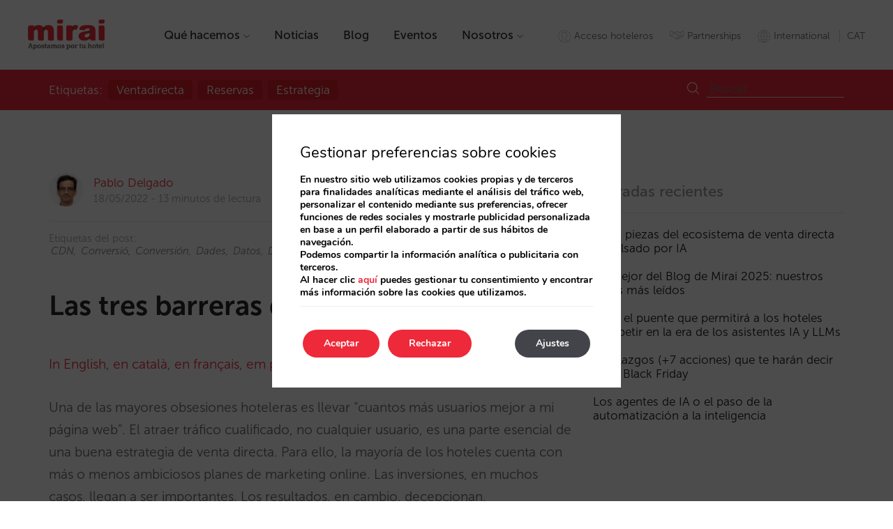

--- FILE ---
content_type: text/html; charset=UTF-8
request_url: https://es.mirai.com/es/blog/las-tres-barreras-de-la-venta-directa/
body_size: 22762
content:
<!DOCTYPE html>
<html lang="es-ES">

<head>
    <meta charset="UTF-8">
    <meta http-equiv="X-UA-Compatible" content="IE=edge">
    <meta name="viewport" content="width=device-width, initial-scale=1">
    <title>
        Las tres barreras de la venta directa    </title>
	<link rel="help" href="https://es.mirai.com/llms.txt" title="Contexto para LLMs">
	<link rel="alternate" type="text/plain" href="https://es.mirai.com/ia.txt" title="Instrucciones para Agentes de IA">
    <script>(function(d, s, id){
				 var js, fjs = d.getElementsByTagName(s)[0];
				 if (d.getElementById(id)) {return;}
				 js = d.createElement(s); js.id = id;
				 js.src = "//connect.facebook.net/en_US/sdk.js#xfbml=1&version=v2.6";
				 fjs.parentNode.insertBefore(js, fjs);
			   }(document, 'script', 'facebook-jssdk'));</script><meta name="description" content="En su intento de reservar una habitación en tu web, tus clientes tienen que sortear muchas barreras. Reducirlas hará que tu venta directa crezca en volumen y rentabilidad" />
<link rel='dns-prefetch' href='//ajax.googleapis.com' />
<link rel='dns-prefetch' href='//cdnjs.cloudflare.com' />
<link rel='dns-prefetch' href='//maxcdn.bootstrapcdn.com' />
<link rel='dns-prefetch' href='//s.w.org' />
<link rel='stylesheet' id='contact-form-7-css'  href='https://es.mirai.com/wp-content/plugins/contact-form-7/includes/css/styles.css?ver=4.9.2' type='text/css' media='all' />
<link rel='stylesheet' id='simple-share-buttons-adder-font-awesome-css'  href='//maxcdn.bootstrapcdn.com/font-awesome/4.3.0/css/font-awesome.min.css?ver=4.7.27' type='text/css' media='all' />
<link rel='stylesheet' id='wp-job-manager-applications-frontend-css'  href='https://es.mirai.com/wp-content/plugins/wp-job-manager-applications/assets/css/frontend.css?ver=4.7.27' type='text/css' media='all' />
<link rel='stylesheet' id='bootstrap-css'  href='https://es.mirai.com/wp-content/themes/miraicorp/css/bootstrap.min.css?ver=3.3.7' type='text/css' media='all' />
<link rel='stylesheet' id='miraicorp-style-css'  href='https://es.mirai.com/wp-content/themes/miraicorp/style.css?ver=4.7.27' type='text/css' media='all' />
<link rel='stylesheet' id='miraicorp-uno-css'  href='https://es.mirai.com/wp-content/themes/miraicorp/uno.css?ver=4.7.27' type='text/css' media='all' />
<link rel='stylesheet' id='blog-css'  href='https://es.mirai.com/wp-content/themes/miraicorp/blog.css?ver=4.7.27' type='text/css' media='all' />
<link rel='stylesheet' id='gdpr_cc_addon_frontend-css'  href='https://es.mirai.com/wp-content/plugins/gdpr-cookie-compliance-pro/assets/css/gdpr_cc_addon.css?ver=2.1.0' type='text/css' media='all' />
<link rel='stylesheet' id='moove_gdpr_frontend-css'  href='https://es.mirai.com/wp-content/plugins/gdpr-cookie-compliance/dist/styles/gdpr-main.css?ver=4.3.9' type='text/css' media='all' />
<style id='moove_gdpr_frontend-inline-css' type='text/css'>
#moove_gdpr_cookie_modal,#moove_gdpr_cookie_info_bar,.gdpr_cookie_settings_shortcode_content{font-family:Nunito,sans-serif}#moove_gdpr_save_popup_settings_button{background-color:#373737;color:#fff}#moove_gdpr_save_popup_settings_button:hover{background-color:#000}#moove_gdpr_cookie_info_bar .moove-gdpr-info-bar-container .moove-gdpr-info-bar-content a.mgbutton,#moove_gdpr_cookie_info_bar .moove-gdpr-info-bar-container .moove-gdpr-info-bar-content button.mgbutton{background-color:#ee293a}#moove_gdpr_cookie_modal .moove-gdpr-modal-content .moove-gdpr-modal-footer-content .moove-gdpr-button-holder a.mgbutton,#moove_gdpr_cookie_modal .moove-gdpr-modal-content .moove-gdpr-modal-footer-content .moove-gdpr-button-holder button.mgbutton,.gdpr_cookie_settings_shortcode_content .gdpr-shr-button.button-green{background-color:#ee293a;border-color:#ee293a}#moove_gdpr_cookie_modal .moove-gdpr-modal-content .moove-gdpr-modal-footer-content .moove-gdpr-button-holder a.mgbutton:hover,#moove_gdpr_cookie_modal .moove-gdpr-modal-content .moove-gdpr-modal-footer-content .moove-gdpr-button-holder button.mgbutton:hover,.gdpr_cookie_settings_shortcode_content .gdpr-shr-button.button-green:hover{background-color:#fff;color:#ee293a}#moove_gdpr_cookie_modal .moove-gdpr-modal-content .moove-gdpr-modal-close i,#moove_gdpr_cookie_modal .moove-gdpr-modal-content .moove-gdpr-modal-close span.gdpr-icon{background-color:#ee293a;border:1px solid #ee293a}#moove_gdpr_cookie_modal .moove-gdpr-modal-content .moove-gdpr-modal-close i:hover,#moove_gdpr_cookie_modal .moove-gdpr-modal-content .moove-gdpr-modal-close span.gdpr-icon:hover,#moove_gdpr_cookie_info_bar span[data-href]>u.change-settings-button{color:#ee293a}#moove_gdpr_cookie_modal .moove-gdpr-modal-content .moove-gdpr-modal-left-content #moove-gdpr-menu li.menu-item-selected a span.gdpr-icon,#moove_gdpr_cookie_modal .moove-gdpr-modal-content .moove-gdpr-modal-left-content #moove-gdpr-menu li.menu-item-selected button span.gdpr-icon{color:inherit}#moove_gdpr_cookie_modal .moove-gdpr-modal-content .moove-gdpr-modal-left-content #moove-gdpr-menu li:hover a,#moove_gdpr_cookie_modal .moove-gdpr-modal-content .moove-gdpr-modal-left-content #moove-gdpr-menu li:hover button{color:#fff}#moove_gdpr_cookie_modal .moove-gdpr-modal-content .moove-gdpr-modal-left-content #moove-gdpr-menu li a span.gdpr-icon,#moove_gdpr_cookie_modal .moove-gdpr-modal-content .moove-gdpr-modal-left-content #moove-gdpr-menu li button span.gdpr-icon{color:inherit}#moove_gdpr_cookie_modal .gdpr-acc-link{line-height:0;font-size:0;color:transparent;position:absolute}#moove_gdpr_cookie_modal .moove-gdpr-modal-content .moove-gdpr-modal-close:hover i,#moove_gdpr_cookie_modal .moove-gdpr-modal-content .moove-gdpr-modal-left-content #moove-gdpr-menu li a,#moove_gdpr_cookie_modal .moove-gdpr-modal-content .moove-gdpr-modal-left-content #moove-gdpr-menu li button,#moove_gdpr_cookie_modal .moove-gdpr-modal-content .moove-gdpr-modal-left-content #moove-gdpr-menu li button i,#moove_gdpr_cookie_modal .moove-gdpr-modal-content .moove-gdpr-modal-left-content #moove-gdpr-menu li a i,#moove_gdpr_cookie_modal .moove-gdpr-modal-content .moove-gdpr-tab-main .moove-gdpr-tab-main-content a:hover,#moove_gdpr_cookie_info_bar.moove-gdpr-dark-scheme .moove-gdpr-info-bar-container .moove-gdpr-info-bar-content a.mgbutton:hover,#moove_gdpr_cookie_info_bar.moove-gdpr-dark-scheme .moove-gdpr-info-bar-container .moove-gdpr-info-bar-content button.mgbutton:hover,#moove_gdpr_cookie_info_bar.moove-gdpr-dark-scheme .moove-gdpr-info-bar-container .moove-gdpr-info-bar-content a:hover,#moove_gdpr_cookie_info_bar.moove-gdpr-dark-scheme .moove-gdpr-info-bar-container .moove-gdpr-info-bar-content button:hover,#moove_gdpr_cookie_info_bar.moove-gdpr-dark-scheme .moove-gdpr-info-bar-container .moove-gdpr-info-bar-content span.change-settings-button:hover,#moove_gdpr_cookie_info_bar.moove-gdpr-dark-scheme .moove-gdpr-info-bar-container .moove-gdpr-info-bar-content u.change-settings-button:hover,#moove_gdpr_cookie_info_bar span[data-href]>u.change-settings-button{color:#ee293a}#moove_gdpr_cookie_modal .moove-gdpr-modal-content .moove-gdpr-modal-left-content #moove-gdpr-menu li.menu-item-selected a,#moove_gdpr_cookie_modal .moove-gdpr-modal-content .moove-gdpr-modal-left-content #moove-gdpr-menu li.menu-item-selected button{color:#fff}#moove_gdpr_cookie_modal .moove-gdpr-modal-content .moove-gdpr-modal-left-content #moove-gdpr-menu li.menu-item-selected a i,#moove_gdpr_cookie_modal .moove-gdpr-modal-content .moove-gdpr-modal-left-content #moove-gdpr-menu li.menu-item-selected button i{color:#fff}#moove_gdpr_cookie_modal.lity-hide{display:none}#moove_gdpr_cookie_info_bar.gdpr-full-screen-infobar .moove-gdpr-info-bar-container .moove-gdpr-info-bar-content .moove-gdpr-cookie-notice p a{color:#ee293a!important}
</style>
<link rel="canonical" href="https://es.mirai.com/es/blog/las-tres-barreras-de-la-venta-directa/" />
<meta name="tec-api-version" content="v1"><meta name="tec-api-origin" content="https://es.mirai.com/es"><link rel="https://theeventscalendar.com/" href="https://es.mirai.com/es/wp-json/tribe/events/v1/" /><link rel="shortcut icon" href="https://es.mirai.com/wp-content/themes/miraicorp/images/favicon.ico" /><link hreflang='es' href='https://es.mirai.com/es/blog/las-tres-barreras-de-la-venta-directa/' rel='alternate' />
<link hreflang='ca' href='https://es.mirai.com/ca/blog/les-tres-barreres-de-la-venda-directa/' rel='alternate' />
<link hreflang="x-default" href="https://es.mirai.com/es/blog/las-tres-barreras-de-la-venta-directa/" rel="alternate" />
<link rel="shortcut icon" type="image/x-icon" href="https://es.mirai.com/wp-content/themes/miraicorp/images/favicon.ico" /><style>#wpadminbar #wp-admin-bar-site-name>.ab-item:before { content: none !important;}li#wp-admin-bar-site-name a { background: url( "https://es.mirai.com/wp-content/themes/miraicorp/images/favicon.ico" ) left center/20px no-repeat !important; padding-left: 21px !important; background-size: 20px !important; } li#wp-admin-bar-site-name { margin-left: 5px !important; } li#wp-admin-bar-site-name {} #wp-admin-bar-site-name div a { background: none !important; }
</style>    <script>
    window.dataLayer = window.dataLayer || [];
    function gtag(){dataLayer.push(arguments);}
    gtag('consent', 'default', {
        'ad_storage': 'denied',
        'ad_user_data': 'denied',
        'ad_personalization': 'denied',
        'analytics_storage': 'denied'
    });
    </script>
    
    <!-- Google Tag Manager -->
    <script>(function (w, d, s, l, i) {
            w[l] = w[l] || []; w[l].push({
                'gtm.start':
                    new Date().getTime(), event: 'gtm.js'
            }); var f = d.getElementsByTagName(s)[0],
                j = d.createElement(s), dl = l != 'dataLayer' ? '&l=' + l : ''; j.async = true; j.src =
                    'https://www.googletagmanager.com/gtm.js?id=' + i + dl; f.parentNode.insertBefore(j, f);
        })(window, document, 'script', 'dataLayer', 'GTM-MB6XG9');</script>
</head>

<body class="post-template-default single single-post postid-23819 single-format-standard tribe-no-js cat-blog cat-strategy desktop mirai-corporation es">

    <!-- Google Tag Manager (noscript) -->
    <noscript><iframe src="https://www.googletagmanager.com/ns.html?id=GTM-MB6XG9" height="0" width="0"
            style="display:none;visibility:hidden"></iframe></noscript>
    <!-- End Google Tag Manager (noscript) -->

    <header>

        <nav class="navbar-fixed-top" data-spy="affix" data-offset-top="1">

                        <a href="https://es.mirai.com/es" class="" title="">
                
                <img src="https://es.mirai.com/wp-content/themes/miraicorp/images/logo-mirai-es.png" alt="Logo" class="brand-mirai" />

                            </a>
            
            <ul id="nav-menu" class=""><li><a href="https://es.mirai.com/es/que-hacemos/">Qué hacemos<span class='i-25117 icon'></span></a>
<ul class="sub-menu">
	<li><a href="https://es.mirai.com/es/que-hacemos/motor-de-reservas/"><span class='i-25118 icon'></span>Motor<br>de reservas</a></li>
	<li><a href="https://es.mirai.com/es/que-hacemos/proyecto-web/"><span class='i-25123 icon'></span>Proyecto<br>web</a></li>
	<li><a href="https://es.mirai.com/es/que-hacemos/conectividad-metabuscadores/"><span class='i-25121 icon'></span>Conectividad<br>metabuscadores</a></li>
	<li><a href="https://es.mirai.com/es/que-hacemos/marketing-digital/"><span class='i-25120 icon'></span>Marketing<br>digital</a></li>
	<li><a href="https://es.mirai.com/es/que-hacemos/consultoria-de-distribucion/"><span class='i-25122 icon'></span>Consultoría<br>de distribución</a></li>
	<li><a href="https://es.mirai.com/es/que-hacemos/contact-center/"><span class='i-25119 icon'></span>Gestión<br>omnicanal</a></li>
	<li><a href="https://es.mirai.com/es/que-hacemos/3d-twin/"><span class='i-35216 icon'></span>Mirai<br>Twin</a></li>
	<li><a href="https://es.mirai.com/es/blog/mirai-pro-la-solucion-de-venta-directa-a-agencias-minoristas-y-empresas/"><span class='i-33711 icon'></span>Mirai<br>Pro</a></li>
	<li><a href="https://es.mirai.com/es/partnerships/"><span class='i-32187 icon'></span>Partnerships</a></li>
</ul>
</li>
<li><a href="https://es.mirai.com/es/servicios/noticias/">Noticias</a></li>
<li><a href="https://es.mirai.com/es/blog/">Blog</a></li>
<li><a href="https://es.mirai.com/es/eventos">Eventos</a></li>
<li><a href="https://es.mirai.com/es/nosotros/">Nosotros<span class='i-25127 icon'></span></a>
<ul class="sub-menu">
	<li><a href="https://es.mirai.com/es/nosotros/mision/"><span class='i-25128 icon'></span>Misión</a></li>
	<li><a href="https://es.mirai.com/es/nosotros/contacto/"><span class='i-25129 icon'></span>Contacto</a></li>
</ul>
</li>
</ul><ul id="second-menu" class="pull-right"><li><a rel="nofollow" href="https://admin.mirai.com/MRE/Login.do?language=es" id="access-link"><span class="icon"></span><span>Acceso hoteleros</span></a></li>
<li><a href="https://es.mirai.com/es/partnerships/"><span class="icon"></span><span>Partnerships</span></a></li>
<li><a href="https://www.mirai.com" id="international-link"><span class="icon"></span><span>International</span></a></li>
<li><ul id="lang-menu" class="qts_type_text qts-lang-menu">
<li  class="qts_lang_item active"><a href="https://es.mirai.com/es/blog/las-tres-barreras-de-la-venta-directa/" lang="es" hreflang="es">ESP</a></li>
<li  class="qts_lang_item last-child"><a href="https://es.mirai.com/ca/blog/les-tres-barreres-de-la-venda-directa/" lang="ca" hreflang="ca">CAT</a></li>
</ul>
</li></ul>
        </nav>

    </header>
<main>

    <div class="red-bar">
        <div class="container">
            <div class="tags-menu-md"><span>Etiquetas:</span><ul><li ><a href='https://es.mirai.com/es/tag/ventadirecta/?category=blog' rel='tag'>ventadirecta</a></li><li ><a href='https://es.mirai.com/es/tag/reservas/?category=blog' rel='tag'>reservas</a></li><li ><a href='https://es.mirai.com/es/tag/estrategia/?category=blog' rel='tag'>estrategia</a></li></ul></div>            <form role="search" method="get" class="search-form" action="https://es.mirai.com/es/">
				<label>
					<span class="screen-reader-text">Search for:</span>
					<input type="search" class="search-field" placeholder="Buscar..." value="" name="s" title="Buscar...">
				</label>
				<input type="submit" class="search-submit" value="&#521;">
			<input name="cat" value="64" type="hidden"></form>
        </div>
    </div>

		
            <div class="breadcrumbs container-fluid">
            <div class="container">
                <!-- Breadcrumb NavXT 6.2.1 -->
<a href="https://es.mirai.com/es/" title="Mirai | Distribución hotelera, marketing y venta directa"><span class="icon">⌂</span>Inicio</a> &gt; <span><a title="Ir a los archivos de la categoría Blog." href="/blog/">Blog</a></span> &gt; <span>Las tres barreras de la venta directa</span>            </div>
        </div>
    
    <section>
        <div class="container">
            <div class="row">
                <div class="col-xs-12 col-sm-12 col-md-8">
                    
<article id="post-23819" class="post-23819 post type-post status-publish format-standard hentry category-blog category-strategy tag-cdn tag-conversio tag-conversion tag-dades tag-datos tag-destacado tag-estrategia tag-inversiones tag-inversions tag-marketingonline tag-motordereservas tag-vendadirecta tag-ventadirecta tag-web">
	<div class="entry-header">
            <div class="share-links"><div class="addthis_inline_share_toolbox"><!-- Simple Share Buttons Adder (8.1.2) simplesharebuttons.com --><div class="ssba-classic-2 ssba ssbp-wrap left ssbp--theme-1"><div style="text-align:left"><a data-site="" class="ssba_facebook_share" href="http://www.facebook.com/sharer.php?u=https://es.mirai.com/es/blog/las-tres-barreras-de-la-venta-directa/"  target="_blank" ><img src="https://es.mirai.com/wp-content/plugins/simple-share-buttons-adder/buttons/somacro/facebook.png" style="width: 30px;" title="Facebook" class="ssba ssba-img" alt="Share on Facebook" /><div title="Facebook" class="ssbp-text">Facebook</div></a><a data-site="" class="ssba_twitter_share" href="http://twitter.com/share?url=https://es.mirai.com/es/blog/las-tres-barreras-de-la-venta-directa/&amp;text=Las%20tres%20barreras%20de%20la%20venta%20directa%20"  target=&quot;_blank&quot; ><img src="https://es.mirai.com/wp-content/plugins/simple-share-buttons-adder/buttons/somacro/twitter.png" style="width: 30px;" title="Twitter" class="ssba ssba-img" alt="Tweet about this on Twitter" /><div title="Twitter" class="ssbp-text">Twitter</div></a><a data-site="linkedin" class="ssba_linkedin_share ssba_share_link" href="http://www.linkedin.com/shareArticle?mini=true&amp;url=https://es.mirai.com/es/blog/las-tres-barreras-de-la-venta-directa/"  target=&quot;_blank&quot; ><img src="https://es.mirai.com/wp-content/plugins/simple-share-buttons-adder/buttons/somacro/linkedin.png" style="width: 30px;" title="LinkedIn" class="ssba ssba-img" alt="Share on LinkedIn" /><div title="Linkedin" class="ssbp-text">Linkedin</div></a></div></div></div><span class="comments-link"><a href="https://es.mirai.com/es/blog/las-tres-barreras-de-la-venta-directa/#comments"><span class="icon"></span> 1</a></span></div><img alt='' src='https://secure.gravatar.com/avatar/58e97af5bddb005913efc3751795090d?s=49&#038;d=mm&#038;r=g' srcset='https://secure.gravatar.com/avatar/58e97af5bddb005913efc3751795090d?s=98&amp;d=mm&amp;r=g 2x' class='avatar avatar-49 photo' height='49' width='49' /><div class="pull-left"><a class="author-link" href="https://es.mirai.com/es/blog/author/pablodelgado/?category=blog">Pablo Delgado</a><span class="posted-on"><time class="entry-date published updated" datetime="18/05/2022">18/05/2022</time></span><span class="reading-time">13 minutos de lectura</span></div>	</div><!-- .entry-header -->
        
        <div class="tags-container">
            <span class="tags">Etiquetas del post: <a href="https://es.mirai.com/es/tag/cdn/?category=blog" rel="tag">CDN</a></span><a href="https://es.mirai.com/es/tag/conversio/?category=blog" rel="tag">conversió</a></span><a href="https://es.mirai.com/es/tag/conversion/?category=blog" rel="tag">conversión</a></span><a href="https://es.mirai.com/es/tag/dades/?category=blog" rel="tag">dades</a></span><a href="https://es.mirai.com/es/tag/datos/?category=blog" rel="tag">Datos</a></span><a href="https://es.mirai.com/es/tag/destacado/?category=blog" rel="tag">destacado</a></span><a href="https://es.mirai.com/es/tag/estrategia/?category=blog" rel="tag">estrategia</a></span><a href="https://es.mirai.com/es/tag/inversiones/?category=blog" rel="tag">inversiones</a></span><a href="https://es.mirai.com/es/tag/inversions/?category=blog" rel="tag">inversions</a></span><a href="https://es.mirai.com/es/tag/marketingonline/?category=blog" rel="tag">marketingonline</a></span><a href="https://es.mirai.com/es/tag/motordereservas/?category=blog" rel="tag">motordereservas</a></span><a href="https://es.mirai.com/es/tag/vendadirecta/?category=blog" rel="tag">vendadirecta</a></span><a href="https://es.mirai.com/es/tag/ventadirecta/?category=blog" rel="tag">ventadirecta</a></span><a href="https://es.mirai.com/es/tag/web/?category=blog" rel="tag">web</a>        </div>
        
        <h1 class="entry-title">Las tres barreras de la venta directa</h1>        

	<div class="entry-content">
            <p><a href="https://www.mirai.com/blog/three-hurdles-to-direct-sales">In English</a>,&nbsp;<a href="https://es.mirai.com/ca/blog/les-tres-barreres-de-la-venda-directa/">en català</a>,&nbsp;<a href="https://fr.mirai.com/blog/les-trois-barrieres-de-la-vente-directe">en français</a>,&nbsp;<a href="https://pt.mirai.com/blog/as-tres-barreiras-da-venda-direta">em português</a>.</p>
<p>Una de las mayores obsesiones hoteleras es llevar “cuantos más usuarios mejor a mi página web”. El atraer tráfico cualificado, no cualquier usuario, es una parte esencial de una buena estrategia de venta directa. Para ello, la mayoría de los hoteles cuenta con más o menos ambiciosos planes de marketing online. Las inversiones, en muchos casos, llegan a ser importantes. Los resultados, en cambio, decepcionan.</p>
<p>Y es que no todos los usuarios que llegan a tu web terminan reservando. Muchos porque sencillamente no venían a reservar sino a consultar el teléfono, la dirección, ver fotos o aclarar dudas de las instalaciones. Otros muchos, en cambio, no lo lograron, pese a que sí era su intención. ¿Te has preguntado cuántos tienes de cada uno de ellos? Difícil de saber, realmente. No te ayuda la falta de información de las plataformas web o motores de reserva en lo que se denomina el “funnel de reserva” o “embudo de conversión”. Se puede decir que básicamente estás a ciegas en este aspecto. En consecuencia, la inmensa mayoría de los hoteles asume, erróneamente, que quien no reserva en su web es sencillamente porque no quería o no estaba listo para hacerlo.</p>
<p><img alt="tres barreras venta directa mirai" height="471" src="https://static-resources.mirai.com/wp-content/uploads/sites/1195/20220518081732/cabecera-3-barreras-venta-directa.png" width="801" class="aligncenter wp-image-23889 size-full" srcset="https://static-resources.mirai.com/wp-content/uploads/sites/1195/20220518081732/cabecera-3-barreras-venta-directa.png 801w, https://static-resources.mirai.com/wp-content/uploads/sites/1195/20220518081732/cabecera-3-barreras-venta-directa-200x118.png 200w, https://static-resources.mirai.com/wp-content/uploads/sites/1195/20220518081732/cabecera-3-barreras-venta-directa-300x176.png 300w, https://static-resources.mirai.com/wp-content/uploads/sites/1195/20220518081732/cabecera-3-barreras-venta-directa-768x452.png 768w" sizes="(max-width: 801px) 100vw, 801px" /></p>
<p>Esta autocomplacencia nos lleva a un peligroso círculo vicioso: por un lado, usuarios que quieren reservar y no lo logran, y por otro, el hotel invirtiendo en atraer aún más visitas a la web para que, una vez más, la mayoría se vaya sin reservar. Una espiral que impacta silenciosa pero contundentemente en la eficiencia de tu venta directa.</p>
<p>¿Cómo romper esta espiral? Entendiendo bien el funnel de reserva, identificando los problemas que hay en cada nivel y aplicando soluciones concretas a las muchas casuísticas que existen. Agruparemos todas ellas en tres barreras que todo usuario que quiera reservar tu hotel debe superar. Tres barreras que, curiosamente, son el resultado de decisiones que tú como hotelero tomas, eso sí, de manera más o menos consciente. Reducir o directamente eliminar estas barreras debe de ser tu prioridad y hará que tu venta directa crezca en volumen y rentabilidad. Actúa y <a href="https://es.mirai.com/es/blog/mantener-cuota-venta-directa-pandemia/" target="_blank" rel="noopener noreferrer">podrás aprovechar</a> el <a href="https://es.mirai.com/es/blog/venta-directa-momento-dulce/" target="_blank" rel="noopener noreferrer">potencial que la venta directa ha demostrado tras la pandemia</a>.</p>
<h4>La primera barrera: tu web y acceso a consultar disponibilidad y precios</h4>
<p>La inmensa mayoría del tráfico que aterriza en tu web viene de buscarte por tu nombre en Google o Tripadvisor por lo que ya te conoce. Aquellos que tengan ya sus dudas resueltas, estarán muy orientados a “comprar algo” siendo en la mayoría de los casos una habitación, aunque podría ser una sala de reuniones o una reserva en el restaurante. Tenemos, por tanto, un “lead” cualificado (que es probable que lo hayamos traído pagando) y nos enfrentamos al reto de “convertirlo” en venta. Todo suena bien, pero empiezan los problemas.</p>
<ul>
<li><strong>Una web poco atractiva</strong>, no usable o lenta. No vamos a profundizar en este punto porque es el esperado, aunque no por ello menos importante. Hay muchas webs todavía muy mejorables y especialmente en sus versiones móvil. La lentitud es otro error típico, siendo esencial el uso de un CDN o <em>Content Delivery Network</em> para acelerar la carga.</li>
<li><strong>Llenar la web de avisos y ventanas emergentes</strong> con mensajes sobre ofertas, medidas covid o mensajes de urgencia tratando de acelerar la reserva. No confundir mucha información y bien ordenada como hacen las OTA con decenas de mensajes emergentes o incómodos popups que el usuario tiene que cerrar para seguir navegando. Los usuarios tienen poca tolerancia y poca paciencia. No la agotes nada más empezar.</li>
<li><strong>Dificultad de encontrar el motor de reservas</strong>. La opción de reservar debe ser un elemento visible en todo momento, da igual la sección que estés o la altura (scroll up/down). Algunos cometen todavía el error de esconder el acceso a reservar por motivos estéticos o detrás de iconos que piensa que todos entenderán, pero no es así.</li>
</ul>
<p>Hay métricas de mercado que pueden ayudarte en este punto. De cada 100 visitas que recibes en tu web, deberías tener entre un 30% y 45% que alcanzan la página de consultar&nbsp; disponibilidad y precios. Revisa tu número por ti mismo en Google Analytics (lo puedes ver en la sección de Conversions &gt; Ecommerce &gt; Shopping Behaviour, si usas el ecommerce mejorado de Google Analytics) o consulta con tu empresa de web o motor. El porcentaje puede variar según los servicios e instalaciones que tengas, pero no te relajes. Un número anormalmente bajo indica que existe un problema.</p>
<ul>
<li><strong>Una mala experiencia para “comenzar” a reservar</strong>. Has logrado que el usuario llegue hasta aquí … pero tu motor de reservas no está a la altura.</li>
</ul>
<p style="padding-left: 60px;">&#8211;<strong> La experiencia móvil debe ser completa</strong>, evitando la necesidad de hacer el mínimo zoom y totalmente adaptada a efectos con el dedo, evitando el uso de flechas. Todo lo contrario, es un motor desktop adaptado a móvil. Ya no es suficiente.</p>
<p style="padding-left: 60px;">&#8211; <strong>Los calendarios deben mostrar los domingos como primer día</strong> en países donde es la norma como EEUU o Japón. Poner un lunes como primer día a un norteamericano es claramente un error.</p>
<p style="padding-left: 60px;">&#8211; <strong>Pide la información justa</strong>. Hay motores de reserva que, para mostrar precios, preguntan de antemano por el tipo de habitación o el régimen que quiere consultar el usuario. Limitar el producto que enseñas al usuario reduce sustancialmente la conversión.</p>
<p style="padding-left: 60px;">&#8211; <strong>Permite reservar varias habitaciones a la vez</strong>. Y cada una con su ocupación propia. Si no puede hacerlo, corres el riesgo de que se vaya a Booking.com o Expedia que sí se lo permiten. El 11% de las reservas son multi-habitación, o de más de una habitación, de las cuales el 35% son de ocupaciones diferentes. El total de reservas multi-habitación supone el 18% de los ingresos totales.</p>
<p style="padding-left: 60px;">&#8211; <strong>Gestiona correctamente las consultas con niños</strong>. Informa claramente qué significa ser un niño. Las familias sufren horrores cuando no saben si sus hijos son niños o adultos o no pueden especificar las edades ni marcar si son bebés.</p>
<p style="padding-left: 60px;">&#8211;<strong> No hagas trabajar de más a tus clientes</strong>. Recuerda la última selección que hizo y no le vuelvas a preguntar por fechas u ocupaciones. No hacerlo le puede suponer entre 10 y 25 clics cada vez que va a tu web. Hazle la vida más fácil a tus usuarios y ellos te recompensarán.</p>
<h4>La segunda barrera: no hay “nada“ que reservar</h4>
<p>Enhorabuena, has logrado que tu cliente supere la primera barrera. Hemos tenido “bajas” pero tenemos un plan para reducirlas. Nuestro “lead” aumenta su cualificación. Esto se pone aún más interesante.</p>
<p>¿Sabes cuál es el peor mensaje que dar al usuario en este punto? Efectivamente, el darle la peor de las noticias “lo siento, no tengo nada que ofrecerte para reservar”. ¿Sabes cuántas veces te ocurre esto? Te sorprenderías ya que son muchas más de las que piensas (en algunos hoteles hasta el 30%), sobre todo ahora que se está acelerando la venta mucho. Una vez más, el vacío de información de lo que ocurre en el funnel de reserva es enorme y te deja sin respuestas. Los motores de reserva son los que tienen todos los datos y los que pueden ayudarte. De otro modo, este vacío te lleva peligrosamente, de nuevo, al sentimiento autocomplacencia de que “si no hay nada que reservar es que estoy completo y eso es bueno”. La realidad es muy distinta como veremos a continuación. Te recuerdo, además, que estás pagando por llevar visitas a tu web para luego decirles que no tienes nada. Deberías exigirte más rigor en el análisis.</p>
<p>La clave para minimizar esta segunda barrera consiste en entender bien todos los casos posibles de <a href="https://es.mirai.com/es/blog/conoce-y-saca-partido-a-tus-datos-de-demanda/" target="_blank" rel="noopener noreferrer">por qué has devuelto ese mensaje tan negativo al cliente</a>. Hay muchas más razones de las que crees y debes conocer cuánto te afecta cada una en tu caso.&nbsp;</p>
<ul>
<li><strong>Identifica en cuántas ocasiones tenías habitaciones disponibles</strong>, pero no las que buscaba o necesitaba el usuario porque estaban ya completas. Con información en la mano puedes cuantificar cuánta venta estás perdiendo y te ayudará a adaptar tu inventario a la demanda. Algunas ideas son convertir habitaciones dobles en triples, aceptar ocupaciones de hasta tres niños, habilitar alguna ocupación individual incluso en fechas en las que pensabas que nadie venía para dormir solo o crear un nuevo tipo de habitación, uniendo, por ejemplo, algunas dobles comunicadas.</li>
</ul>
<p><img alt="disponibilidad ocupación Mirai" height="104" src="https://static-resources.mirai.com/wp-content/uploads/sites/1195/20220517062808/14.png" width="800" class="aligncenter size-full wp-image-23854" srcset="https://static-resources.mirai.com/wp-content/uploads/sites/1195/20220517062808/14.png 800w, https://static-resources.mirai.com/wp-content/uploads/sites/1195/20220517062808/14-200x26.png 200w, https://static-resources.mirai.com/wp-content/uploads/sites/1195/20220517062808/14-300x39.png 300w, https://static-resources.mirai.com/wp-content/uploads/sites/1195/20220517062808/14-768x100.png 768w" sizes="(max-width: 800px) 100vw, 800px" /></p>
<ul>
<li><strong>Cuidado con las restricciones</strong>. Estudia los casos en los que tienes las habitaciones que quiere el usuario pero estás aplicando restricciones (como estancia mínima) que imposibilitan la venta. Las restricciones son una gran arma de revenue management, pero es clave conocer a la vez el impacto de la venta que “dejas fuera”. Disponer de esta información te permitirá hacer una mejor gestión de las restricciones o relajarlas ligeramente llegado el momento (si lo permites solo en tu venta directa, el riesgo está bastante controlado), pero siempre sabiendo perfectamente el incremento de demanda que puedes esperar. Es la diferencia entre ir a ciegas o ir con datos que validen tus decisiones.</li>
</ul>
<p><img alt="restricciones reservas mirai" height="72" src="https://static-resources.mirai.com/wp-content/uploads/sites/1195/20220517063159/2-restricciones.png" width="800" class="aligncenter size-full wp-image-23855" srcset="https://static-resources.mirai.com/wp-content/uploads/sites/1195/20220517063159/2-restricciones.png 800w, https://static-resources.mirai.com/wp-content/uploads/sites/1195/20220517063159/2-restricciones-200x18.png 200w, https://static-resources.mirai.com/wp-content/uploads/sites/1195/20220517063159/2-restricciones-300x27.png 300w, https://static-resources.mirai.com/wp-content/uploads/sites/1195/20220517063159/2-restricciones-768x69.png 768w" sizes="(max-width: 800px) 100vw, 800px" /></p>
<ul>
<li><strong>Asegúrate de que explicas al usuario las ocupaciones que admites y las que no</strong>. No permitas siquiera consultar combinaciones u ocupaciones que no aceptas ya que supone una experiencia y genera alta frustración. Todavía muchos motores no cuidan este detalle.</li>
<li><strong>Informa bien al usuario si es muy tarde para reservar</strong>, ya que todavía trabajas con <em>release</em> o mínimo de días antes para reservar. Desvíale al teléfono informando del verdadero motivo de por qué no puede reservar online.</li>
<li><strong>Si tu hotel es de temporada, informa de la fecha de apertura</strong>. Los usuarios no saben cuándo abres cada año y es normal que consulten fechas que todavía estás cerrado. Dales más información para que no se vuelvan locos y busquen en las OTA, con el riesgo de que se acaben derivando a otros hoteles.</li>
</ul>
<p><img alt="disponibilidad mirai" height="72" src="https://static-resources.mirai.com/wp-content/uploads/sites/1195/20220517063311/3-availability.png" width="800" class="aligncenter size-full wp-image-23856" srcset="https://static-resources.mirai.com/wp-content/uploads/sites/1195/20220517063311/3-availability.png 800w, https://static-resources.mirai.com/wp-content/uploads/sites/1195/20220517063311/3-availability-200x18.png 200w, https://static-resources.mirai.com/wp-content/uploads/sites/1195/20220517063311/3-availability-300x27.png 300w, https://static-resources.mirai.com/wp-content/uploads/sites/1195/20220517063311/3-availability-768x69.png 768w" sizes="(max-width: 800px) 100vw, 800px" /></p>
<ul>
<li><strong>Cuidado con los códigos promocionales inactivos</strong>. Un error habitual es no dar una respuesta clara cuando un usuario introduce un código promocional caducado o que sólo aplica en algunas fechas. Tu deber es informar adecuadamente e invitarle a consultar todo el inventario sin ese código. De no hacerlo, le generarás una alta frustración de no saber por qué no puede aplicarlo.</li>
<li><strong>Gestiona bien cuando estés realmente lleno</strong>. Para los casos que realmente estés lleno, comunica bien que no tienes inventario en este momento, ofrece alternativas de fechas que sí coinciden con la consulta del cliente, ofrece otros hoteles del grupo o invita al cliente a llamar por teléfono. Si en tu caso muchas veces has respondido este mensaje, cuestiónate si estás vendiendo en el momento y precio adecuado. Tener la información de toda la venta que estás perdiendo por no tener inventario te ayuda a gestionar mejor tu inventario de manera mucho más segura.</li>
</ul>
<p><img alt="inventario mirai" height="411" src="https://static-resources.mirai.com/wp-content/uploads/sites/1195/20220517063359/4-inventario.png" width="800" class="aligncenter size-full wp-image-23857" srcset="https://static-resources.mirai.com/wp-content/uploads/sites/1195/20220517063359/4-inventario.png 800w, https://static-resources.mirai.com/wp-content/uploads/sites/1195/20220517063359/4-inventario-200x103.png 200w, https://static-resources.mirai.com/wp-content/uploads/sites/1195/20220517063359/4-inventario-300x154.png 300w, https://static-resources.mirai.com/wp-content/uploads/sites/1195/20220517063359/4-inventario-768x395.png 768w" sizes="(max-width: 800px) 100vw, 800px" /></p>
<p>En todos estos casos anteriores, tu motor de reservas es la pieza fundamental y quien tiene todas estas respuestas que pueden <a href="https://es.mirai.com/es/blog/como-detectar-oportunidades-para-vender-mas/" target="_blank" rel="noopener noreferrer">ayudarte a detectar oportunidades para vender más</a>. Acude a él en busca de los datos desglosados por fecha de estancia, mercado emisor, duración de la estancia, antelación, dispositivo y ocupación. También te puede ayudar a cuantificar y la venta que te estás dejando en esta segunda barrera. Por último, es responsabilidad de tu motor de reservas que te aporte respuestas solventes y mensajes claros en cada uno de los casos expuestos lo cual te permitirá recuperar una parte de esta venta.</p>
<p>Si no encuentras los datos que buscas ni las respuestas a los diferentes escenarios presentados, quizá lo que debas hacer es buscar una alternativa que sí que lo haga. Hay muchas décimas de conversión en juego y por tanto mucho dinero. No es el sitio donde debas escatimar. Cada día que estés a ciegas, estás perdiendo ventas.</p>
<h4>La tercera barrera: le ofreces todas tus opciones al usuario, pero éste no reserva</h4>
<p>De nuevo, enhorabuena. Tenemos algo que el cliente pueda reservar. Nuestro lead sigue ganando en cualificación. Es momento de cerrar la venta. Tenemos todo para triunfar. En cambio, perdemos a muchos en esta tercera barrera. ¿Por qué?</p>
<ul>
<li><strong>Disparidades</strong>. Iba todo perfecto hasta que una OTA (o “partner”, como quieren que las llamemos) te “rompe” el precio bajándose su margen. No vamos a discernir aquí el <a href="https://es.mirai.com/es/blog/disparidades-de-precio-el-eterno-problema-de-la-distribucion-hotelera/" target="_blank" rel="noopener noreferrer">origen de las disparidades</a> ni <a href="https://es.mirai.com/es/blog/como-acabar-con-las-disparidades-2/" target="_blank" rel="noopener noreferrer">cómo eliminarlas</a> pero te recuerdo que nadie con dos dedos de frente va a reservar en tu web si estás más caro que una OTA, más aún si es de referencia como Expedia o Booking.com. <a href="https://es.mirai.com/es/blog/el-fin-de-la-paridad-como-definir-una-nueva-estrategia-de-precios-con-booking-com-y-expedia/" target="_blank" rel="noopener noreferrer">Recuerda que la venta directa empieza controlando a tus “partners”</a>.</li>
</ul>
<p><img alt="disparidades mirai" height="216" src="https://static-resources.mirai.com/wp-content/uploads/sites/1195/20220517063448/5-disparidades.png" width="800" class="aligncenter size-full wp-image-23858" srcset="https://static-resources.mirai.com/wp-content/uploads/sites/1195/20220517063448/5-disparidades.png 800w, https://static-resources.mirai.com/wp-content/uploads/sites/1195/20220517063448/5-disparidades-200x54.png 200w, https://static-resources.mirai.com/wp-content/uploads/sites/1195/20220517063448/5-disparidades-300x81.png 300w, https://static-resources.mirai.com/wp-content/uploads/sites/1195/20220517063448/5-disparidades-768x207.png 768w" sizes="(max-width: 800px) 100vw, 800px" /></p>
<ul>
<li><strong>Precio inadecuado</strong>. Otro clásico, pero no por ello no importante. Vender al precio adecuado es un arte y si no lo ejercitas bien, estarás imponiendo una barrera insalvable a los usuarios. Si tienes un problema de pricing lo notarás en todos los canales, no sólo en la web. Vigila tu estrategia de revenue.</li>
<li><strong>Exceso de tarifas mostradas y redundantes</strong>. Muestra sólo lo que tiene sentido reservar y oculta el resto. Tu motor de reservas debe ocultar las tarifas y ofertas que no tengan sentido por redundantes. Simplifica la vida a tus clientes y ofréceles justo lo que necesitan y no de más. De otro modo, podría dudar y dedicarle tiempo a entender por qué puede reservar dos opciones que son iguales pero de diferente precio. Esto genera desconfianza y eso es fatal para tu conversión.</li>
</ul>
<p><img alt="exceso tarifas mirai" height="311" src="https://static-resources.mirai.com/wp-content/uploads/sites/1195/20220517063518/6-exceso-tarifas.png" width="800" class="aligncenter size-full wp-image-23859" srcset="https://static-resources.mirai.com/wp-content/uploads/sites/1195/20220517063518/6-exceso-tarifas.png 800w, https://static-resources.mirai.com/wp-content/uploads/sites/1195/20220517063518/6-exceso-tarifas-200x78.png 200w, https://static-resources.mirai.com/wp-content/uploads/sites/1195/20220517063518/6-exceso-tarifas-300x117.png 300w, https://static-resources.mirai.com/wp-content/uploads/sites/1195/20220517063518/6-exceso-tarifas-768x299.png 768w" sizes="(max-width: 800px) 100vw, 800px" /></p>
<ul>
<li><strong>Poca transparencia con los precios en otras divisas, impuestos y tasas</strong>. Algo que las OTA hacen muy bien y que pocos motores dominan tan bien. Usar la divisa del cliente (no la del hotel), desglosar los impuestos y las tasas adecuadamente en el momento oportuno. La solución no es poner todos los impuestos desde el principio, ya que hay mercados como EEUU, que ven los precios sin impuestos. La peor técnica es esconderlo y no mostrarlo ya que genera duda y caída de conversión. Se trata de <a href="https://es.mirai.com/es/blog/diez-requisitos-de-tu-web-y-motor-para-internacionalizar-las-ventas-de-tu-canal-directo/" target="_blank" rel="noopener noreferrer">adecuar la información del precio al mercado donde está el cliente </a>y añadir los impuestos y las tasas donde corresponda y de manera muy clara, como en el ejemplo a continuación.</li>
</ul>
<p><img alt="transparencia precios impuestos otras divisas mirai" height="274" src="https://static-resources.mirai.com/wp-content/uploads/sites/1195/20220517063605/7-trasnparencia-precios-impuestos-otras-divisas.png" width="800" class="aligncenter size-full wp-image-23860" srcset="https://static-resources.mirai.com/wp-content/uploads/sites/1195/20220517063605/7-trasnparencia-precios-impuestos-otras-divisas.png 800w, https://static-resources.mirai.com/wp-content/uploads/sites/1195/20220517063605/7-trasnparencia-precios-impuestos-otras-divisas-200x69.png 200w, https://static-resources.mirai.com/wp-content/uploads/sites/1195/20220517063605/7-trasnparencia-precios-impuestos-otras-divisas-300x103.png 300w, https://static-resources.mirai.com/wp-content/uploads/sites/1195/20220517063605/7-trasnparencia-precios-impuestos-otras-divisas-768x263.png 768w" sizes="(max-width: 800px) 100vw, 800px" /></p>
<ul>
<li><strong>Contenido poco atractivo</strong>. Si quieres vender, en especial tus habitaciones más caras, debes dar motivos para ello. <a href="https://es.mirai.com/es/blog/haz-brillar-tus-habitaciones-con-tours-virtuales-3d/" target="_blank" rel="noopener noreferrer">Incorpora vídeos y fotos en 3D</a>. Busca ese efecto wow que hará tu web diferencial. Trabaja las descripciones, los servicios, las traducciones. No dejes nada al azar. Te estás jugando convertir o perder un usuario.</li>
</ul>
<p><img alt="contenido web atractivo mirai" height="333" src="https://static-resources.mirai.com/wp-content/uploads/sites/1195/20220517063737/8-contenido-atractivo-videos-3D.png" width="800" class="aligncenter size-full wp-image-23861" srcset="https://static-resources.mirai.com/wp-content/uploads/sites/1195/20220517063737/8-contenido-atractivo-videos-3D.png 800w, https://static-resources.mirai.com/wp-content/uploads/sites/1195/20220517063737/8-contenido-atractivo-videos-3D-200x83.png 200w, https://static-resources.mirai.com/wp-content/uploads/sites/1195/20220517063737/8-contenido-atractivo-videos-3D-300x125.png 300w, https://static-resources.mirai.com/wp-content/uploads/sites/1195/20220517063737/8-contenido-atractivo-videos-3D-768x320.png 768w" sizes="(max-width: 800px) 100vw, 800px" /></p>
<ul>
<li><strong>Ausencia de una propuesta de valor diferencial para reservar directamente</strong>. Para la inmensa mayoría de los usuarios, reservar en una OTA es mucho más fácil y seguro que reservar en tu web. Por tanto, debes ofrecer algo verdaderamente único a tus clientes para persuadirles a reservar contigo. Puede (y debe) incluir un mejor precio pero también intangibles reales que supongan una ventaja de verdad. Algunos ejemplos son una mejor política de cancelación o pago, un servicio añadido, acceso a alguna zona como spa o un descuento en el restaurante. Si no existe esta propuesta de valor, la tentación del usuario será cerrar y reservar en Booking.com.</li>
</ul>
<p><img alt="propuesta valor diferencial mirai" height="167" src="https://static-resources.mirai.com/wp-content/uploads/sites/1195/20220517063823/9-propuesta-valor.png" width="800" class="aligncenter size-full wp-image-23862" srcset="https://static-resources.mirai.com/wp-content/uploads/sites/1195/20220517063823/9-propuesta-valor.png 800w, https://static-resources.mirai.com/wp-content/uploads/sites/1195/20220517063823/9-propuesta-valor-200x42.png 200w, https://static-resources.mirai.com/wp-content/uploads/sites/1195/20220517063823/9-propuesta-valor-300x63.png 300w, https://static-resources.mirai.com/wp-content/uploads/sites/1195/20220517063823/9-propuesta-valor-768x160.png 768w" sizes="(max-width: 800px) 100vw, 800px" /></p>
<ul>
<li><strong>Confundir al usuario que viene de metabuscadores</strong>. Es uno de los muchos fallos al tratar de <a href="https://es.mirai.com/es/blog/diez-requisitos-de-tu-web-y-motor-para-internacionalizar-las-ventas-de-tu-canal-directo/" target="_blank" rel="noopener noreferrer">internacionalizar las ventas de tu canal directo</a>. Si un usuario está viendo “$256 sin impuestos” en google.com, al llegar a tu motor de reservas debes mostrar “$256 sin impuestos&#8221;. Si no mantienes esta coherencia y muestras otra divisa e incluyes los impuestos, muchos usuarios cerrarán tu web e irán a otro sitio que le siga hablando su “lenguaje”.</li>
<li><strong>No combinar tarifas y ofertas en un único elemento reservable</strong>. ¿Te suena el Smart deal de las OTA? No es más que elegir el mejor precio de cada oferta y crear una tarifa que realmente es una combinación de diferentes ofertas, pero que cumple todas las restricciones que has puesto y que devuelve un precio más competitivo que cualquiera de las ofertas una a una. Haz tú lo mismo y <a href="https://es.mirai.com/es/blog/ahora-las-ofertas-de-tu-web-son-inteligentes-se-combinan-entre-si/" target="_blank" rel="noopener noreferrer">asegúrate de que tu motor es capaz de crear “ofertas inteligentes”</a> (o “value deal”). En nuestro motor de reservas el 1% de las reservas que entran son de este tipo de tarifas.&nbsp;</li>
</ul>
<p><img alt="combinación tarifas ofertas mirai" height="117" src="https://static-resources.mirai.com/wp-content/uploads/sites/1195/20220517063857/10-tarifas-ofertas.png" width="800" class="aligncenter size-full wp-image-23863" srcset="https://static-resources.mirai.com/wp-content/uploads/sites/1195/20220517063857/10-tarifas-ofertas.png 800w, https://static-resources.mirai.com/wp-content/uploads/sites/1195/20220517063857/10-tarifas-ofertas-200x29.png 200w, https://static-resources.mirai.com/wp-content/uploads/sites/1195/20220517063857/10-tarifas-ofertas-300x44.png 300w, https://static-resources.mirai.com/wp-content/uploads/sites/1195/20220517063857/10-tarifas-ofertas-768x112.png 768w" sizes="(max-width: 800px) 100vw, 800px" /></p>
<ul>
<li><strong>Redirigir al usuario a otra ventana (popup) y cambiar de dominio</strong>. La experiencia de compra debe de ser lo más natural posible y cambiar de página (popup) y, lo que es peor, de dominio, puede llegar a ser muy frustrante, especialmente en mobile y en usuarios no sofisticados. El motor de reservas es una sección más de tu web y debe respetar el look &amp; feel de la misma, así como mantener el menú de navegación.</li>
<li><strong>Falta de formas de pago alternativas a la tarjeta de crédito</strong>. Cada vez más clientes están familiarizados con Bizum, Paypal, Klarna o Apple Wallet y las OTA las ofrecen ya todas. Incorpora todas estas opciones a tu web y compite de igual a igual.</li>
<li><strong>Pedir al cliente más información de la que necesitas para reservar</strong>. Muchos hoteles incorporan en el formulario de reserva campos que nada tienen que ver con la reserva y sí con el proceso de check-in o factura. Datos como el DNI o el número de pasaporte son irrelevantes para la reserva y en cambio generan una alta fricción en el proceso, impactando negativamente en la conversión. La matemática es sencilla: cuantos más campos pidas, menor será tu conversión.</li>
</ul>
<h4>Conclusión</h4>
<p>Como hemos visto, tus clientes tienen que sortear muchas barreras en su intento de reservar una habitación en tu web. Pierdes venta y no sabes dónde ni por qué. Se ha simplificado sobremanera que un usuario no reserva porque no quiere o porque estás completo y eso está muy alejado de la realidad. Este desconocimiento ha llevado a muchos hoteles a tomar decisiones erróneas en su estrategia de distribución y elección del motor de reservas que, como hemos visto, es la pieza fundamental y parece en cambio que cualquiera vale. Si este cocktail lo aderezamos con el afán hotelero de llevar más visitas a la web (para no convertir al ritmo adecuado), nos lleva a una espiral absurda de grandes inversiones combinadas con una baja conversión en la que se encuentran muchos hoteles hoy en día.</p>
<p>En Mirai trabajamos mucho el dato y analizamos con detenimiento <a href="https://es.mirai.com/es/blog/nuevo-informe-de-demanda-web-en-nuestro-bi/" target="_blank" rel="noopener noreferrer">las razones de por qué no reservan en tu web todos los que te consultan disponibilidad</a>. Ponemos todo a disposición de nuestros clientes para que con esta información adapten su estrategia y consigan disparar su ratio de conversión. Existen herramientas comerciales de customer experience que también te pueden ayudar mucho a mejorar y optimizar tu canal directo.</p>
<p>Tu obligación como hotel es conocer bien lo que está ocurriendo en tu funnel de reserva, disponer de datos de calidad y entender bien las diferentes casuísticas. Este conocimiento que te dan los datos, te permitirá abordar adecuadamente y eliminar cada una de las barreras existentes, lo que aumentará automáticamente tu conversión y monetización. Y lo mejor de todo es que lo harás sin invertir un céntimo más en marketing. Los resultados de tus campañas estarán, al fin, a la altura de lo que esperas.</p>
<p>&nbsp;</p>
<!-- Simple Share Buttons Adder (8.1.2) simplesharebuttons.com --><div class="ssba-classic-2 ssba ssbp-wrap left ssbp--theme-1"><div style="text-align:left"><a data-site="" class="ssba_facebook_share" href="http://www.facebook.com/sharer.php?u=https://es.mirai.com/es/blog/las-tres-barreras-de-la-venta-directa/"  target="_blank" ><img src="https://es.mirai.com/wp-content/plugins/simple-share-buttons-adder/buttons/somacro/facebook.png" style="width: 30px;" title="Facebook" class="ssba ssba-img" alt="Share on Facebook" /><div title="Facebook" class="ssbp-text">Facebook</div></a><a data-site="" class="ssba_twitter_share" href="http://twitter.com/share?url=https://es.mirai.com/es/blog/las-tres-barreras-de-la-venta-directa/&amp;text=Las%20tres%20barreras%20de%20la%20venta%20directa%20"  target=&quot;_blank&quot; ><img src="https://es.mirai.com/wp-content/plugins/simple-share-buttons-adder/buttons/somacro/twitter.png" style="width: 30px;" title="Twitter" class="ssba ssba-img" alt="Tweet about this on Twitter" /><div title="Twitter" class="ssbp-text">Twitter</div></a><a data-site="linkedin" class="ssba_linkedin_share ssba_share_link" href="http://www.linkedin.com/shareArticle?mini=true&amp;url=https://es.mirai.com/es/blog/las-tres-barreras-de-la-venta-directa/"  target=&quot;_blank&quot; ><img src="https://es.mirai.com/wp-content/plugins/simple-share-buttons-adder/buttons/somacro/linkedin.png" style="width: 30px;" title="LinkedIn" class="ssba ssba-img" alt="Share on LinkedIn" /><div title="Linkedin" class="ssbp-text">Linkedin</div></a></div></div>	</div><!-- .entry-content -->

	<div class="entry-footer">
            <div id="related-posts"><h4>Entradas relacionadas</h4><ul><li><a href="https://es.mirai.com/es/blog/las-6-piezas-del-ecosistema-de-venta-directa-impulsado-por-ia/">Las 6 piezas del ecosistema de venta directa impulsado por IA</a></li><li><a href="https://es.mirai.com/es/blog/lo-mejor-del-blog-de-mirai-2025-nuestros-posts-mas-leidos/">Lo mejor del Blog de Mirai 2025: nuestros posts más leídos</a></li><li><a href="https://es.mirai.com/es/blog/mcp-el-puente-que-permitira-a-los-hoteles-competir-en-la-era-de-los-asistentes-ia-y-llms/">MCP, el puente que permitirá a los hoteles competir en la era de los asistentes IA y LLMs</a></li></ul></div>	</div><!-- .entry-footer -->
</article><!-- #post-## -->

	<nav class="navigation post-navigation" role="navigation">
		<h2 class="screen-reader-text">Post navigation</h2>
		<div class="nav-links"><div class="nav-previous"><a href="https://es.mirai.com/es/blog/mirai-se-integra-de-forma-bidireccional-con-el-pms-y-channel-manager-guestpro/"><span class='i-prev icon'></span> <h3 class='header'>Artículo anterior</h3><span class='post-name'>Mirai se integra de forma bidireccional con el PMS y channel manager GuestPro</span></a></div><div class="nav-next"><a href="https://es.mirai.com/es/blog/panel-de-mirai-metasearch-el-reporting-mas-completo/"><h3 class='header'>Artículo siguiente</h3><span class='post-name'>Panel de Mirai Metasearch: el reporting más completo</span> <span class='i-next icon'></span></a></div></div>
	</nav>
<div id="comments" class="comments-area">

			<h2 class="comments-title">
			Una persona ha comentado esto:		</h2>

		
		<ol class="comment-list">
			    <li id="comment-2236" class="comment even thread-even depth-1">
    <article id="div-comment-2236" class="comment-body">
        <footer class="comment-meta">
            <div class="reply">
                </div>
            <div class="comment-author vcard">
                <img alt='' src='https://secure.gravatar.com/avatar/620ad312d80b5dcf1120ba3c0df3d215?s=32&#038;d=mm&#038;r=g' srcset='https://secure.gravatar.com/avatar/620ad312d80b5dcf1120ba3c0df3d215?s=64&amp;d=mm&amp;r=g 2x' class='avatar avatar-32 photo' height='32' width='32' />    <b class="fn">Víctor</b> <span class="says">dice:</span>            </div><!-- .comment-author -->

            <div class="comment-metadata">
                <a href="https://es.mirai.com/es/blog/las-tres-barreras-de-la-venta-directa/#comment-2236">
                    <time datetime="2022-05-18T11:04:39+00:00">
    18/05/2022                    </time>
                </a>
                </div><!-- .comment-metadata -->

                    </footer><!-- .comment-meta -->

        <div class="comment-content">
    <p>Excelente análisis, muchas gracias Pablo!</p>
        </div><!-- .comment-content -->

    </article><!-- .comment-body -->
    </li><!-- #comment-## -->
		</ol><!-- .comment-list -->

		
		<p class="no-comments">Los comentarios están cerrados.</p>
	
</div><!-- #comments -->
                </div><!-- .col-xs-12 col-sm-12 col-md-8 -->
                
<div class="sidebar col-xs-12 col-sm-12 col-md-4">
	            <section id="miraicorp-recent-posts-2" class="widget miraicorp_widget_recent_entries">            <h2 class="widget-title">Entradas recientes</h2>            <ul>
                                    <li>
                        <a href="https://es.mirai.com/es/blog/las-6-piezas-del-ecosistema-de-venta-directa-impulsado-por-ia/">Las 6 piezas del ecosistema de venta directa impulsado por IA</a>
                                            </li>
                                    <li>
                        <a href="https://es.mirai.com/es/blog/lo-mejor-del-blog-de-mirai-2025-nuestros-posts-mas-leidos/">Lo mejor del Blog de Mirai 2025: nuestros posts más leídos</a>
                                            </li>
                                    <li>
                        <a href="https://es.mirai.com/es/blog/mcp-el-puente-que-permitira-a-los-hoteles-competir-en-la-era-de-los-asistentes-ia-y-llms/">MCP, el puente que permitirá a los hoteles competir en la era de los asistentes IA y LLMs</a>
                                            </li>
                                    <li>
                        <a href="https://es.mirai.com/es/blog/7-hallazgos-7-acciones-que-te-haran-decir-si-a-black-friday/">7 hallazgos (+7 acciones) que te harán decir “sí” a Black Friday</a>
                                            </li>
                                    <li>
                        <a href="https://es.mirai.com/es/blog/los-agentes-ia-o-el-paso-de-la-automatizacion-a-la-inteligencia/">Los agentes de IA o el paso de la automatización a la inteligencia</a>
                                            </li>
                            </ul>
            </section>            <section id="miraicorp-authors-widget-2" class="widget miraicorp-authors-widget">
            <div class="author-profile">

                
                
            </div><!-- .author-profile -->

        
            <div class="author-profile">

                
                
            </div><!-- .author-profile -->

        
            <div class="author-profile">

                
                
            </div><!-- .author-profile -->

        
            <div class="author-profile">

                
                
            </div><!-- .author-profile -->

        
            <div class="author-profile">

                
                
            </div><!-- .author-profile -->

        
            <div class="author-profile">

                
                
            </div><!-- .author-profile -->

        
            <div class="author-profile">

                
                
            </div><!-- .author-profile -->

        
            <div class="author-profile">

                
                
            </div><!-- .author-profile -->

        
            <div class="author-profile">

                
                
            </div><!-- .author-profile -->

        
            <div class="author-profile">

                
                
            </div><!-- .author-profile -->

        
            <div class="author-profile">

                
                
            </div><!-- .author-profile -->

        
            <div class="author-profile">

                
                
            </div><!-- .author-profile -->

        
            <div class="author-profile">

                
                
            </div><!-- .author-profile -->

        
            <div class="author-profile">

                
                
            </div><!-- .author-profile -->

        
            <div class="author-profile">

                
                
            </div><!-- .author-profile -->

        
            <div class="author-profile">

                
                
            </div><!-- .author-profile -->

        
            <div class="author-profile">

                
                
            </div><!-- .author-profile -->

        
            <div class="author-profile">

                
                
            </div><!-- .author-profile -->

        
            <div class="author-profile">

                
                
            </div><!-- .author-profile -->

        
            <div class="author-profile">

                
                
            </div><!-- .author-profile -->

        
            <div class="author-profile">

                
                
            </div><!-- .author-profile -->

        
            <div class="author-profile">

                
                
            </div><!-- .author-profile -->

        
            <div class="author-profile">

                
                
            </div><!-- .author-profile -->

        
            <div class="author-profile">

                
                
            </div><!-- .author-profile -->

        
            <div class="author-profile">

                
                
            </div><!-- .author-profile -->

        
            <div class="author-profile">

                
                
            </div><!-- .author-profile -->

        
            <div class="author-profile">

                
                
            </div><!-- .author-profile -->

        
            <div class="author-profile">

                
                
            </div><!-- .author-profile -->

        
            <div class="author-profile">

                
                
            </div><!-- .author-profile -->

        
            <div class="author-profile">

                
                
            </div><!-- .author-profile -->

        
            <div class="author-profile">

                
                
            </div><!-- .author-profile -->

        
            <div class="author-profile">

                
                
            </div><!-- .author-profile -->

        
            <div class="author-profile">

                
                
            </div><!-- .author-profile -->

        
            <div class="author-profile">

                
                
            </div><!-- .author-profile -->

        
            <div class="author-profile">

                
                
            </div><!-- .author-profile -->

        
            <div class="author-profile">

                
                
            </div><!-- .author-profile -->

        
            <div class="author-profile">

                
                
            </div><!-- .author-profile -->

        
            <div class="author-profile">

                
                
            </div><!-- .author-profile -->

        
            <div class="author-profile">

                
                
            </div><!-- .author-profile -->

        
            <div class="author-profile">

                
                
            </div><!-- .author-profile -->

        
            <div class="author-profile">

                
                
            </div><!-- .author-profile -->

        
            <div class="author-profile">

                
                
            </div><!-- .author-profile -->

        
            <div class="author-profile">

                
                
            </div><!-- .author-profile -->

        
            <div class="author-profile">

                
                
            </div><!-- .author-profile -->

        
            <div class="author-profile">

                
                
            </div><!-- .author-profile -->

        
            <div class="author-profile">

                
                
            </div><!-- .author-profile -->

        
            <div class="author-profile">

                
                
            </div><!-- .author-profile -->

        
            <div class="author-profile">

                
                
            </div><!-- .author-profile -->

        
            <div class="author-profile">

                
                
            </div><!-- .author-profile -->

        
            <div class="author-profile">

                
                
            </div><!-- .author-profile -->

        
            <div class="author-profile">

                
                
            </div><!-- .author-profile -->

        
            <div class="author-profile">

                
                
            </div><!-- .author-profile -->

        
            <div class="author-profile">

                
                
            </div><!-- .author-profile -->

        
            <div class="author-profile">

                
                
            </div><!-- .author-profile -->

        
            <div class="author-profile">

                
                
            </div><!-- .author-profile -->

        
            <div class="author-profile">

                
                
            </div><!-- .author-profile -->

        
        
        </section><section id="tag_cloud-2" class="widget widget_tag_cloud"><h2 class="widget-title">Tags</h2><div class="tagcloud"><a href='https://es.mirai.com/es/tag/destacado/?category=blog' class='tag-link-163 tag-link-position-1' title='134 topics' style='font-size: 22pt;'>destacado</a>
<a href='https://es.mirai.com/es/tag/distribucion/?category=blog' class='tag-link-12 tag-link-position-2' title='95 topics' style='font-size: 15.4375pt;'>distribucion</a>
<a href='https://es.mirai.com/es/tag/estrategia/?category=blog' class='tag-link-6 tag-link-position-3' title='97 topics' style='font-size: 15.875pt;'>estrategia</a>
<a href='https://es.mirai.com/es/tag/google/?category=blog' class='tag-link-34 tag-link-position-4' title='88 topics' style='font-size: 14.125pt;'>google</a>
<a href='https://es.mirai.com/es/tag/hoteles/?category=blog' class='tag-link-3 tag-link-position-5' title='67 topics' style='font-size: 8.875pt;'>hoteles</a>
<a href='https://es.mirai.com/es/tag/marketing-2/?category=blog' class='tag-link-4 tag-link-position-6' title='63 topics' style='font-size: 8pt;'>marketing</a>
<a href='https://es.mirai.com/es/tag/ota/?category=blog' class='tag-link-112 tag-link-position-7' title='78 topics' style='font-size: 11.9375pt;'>OTA</a>
<a href='https://es.mirai.com/es/tag/reservas/?category=blog' class='tag-link-99 tag-link-position-8' title='98 topics' style='font-size: 16.3125pt;'>reservas</a>
<a href='https://es.mirai.com/es/tag/vendadirecta/?category=blog' class='tag-link-639 tag-link-position-9' title='72 topics' style='font-size: 10.1875pt;'>vendadirecta</a>
<a href='https://es.mirai.com/es/tag/ventadirecta/?category=blog' class='tag-link-442 tag-link-position-10' title='106 topics' style='font-size: 17.625pt;'>ventadirecta</a></div>
</section><section id="text-2" class="widget widget_text">			<div class="textwidget"></div>
		</section></div><!-- .col-xs-12 col-sm-12 col-md-4 -->
            </div><!-- .row -->
        </div><!-- .container -->
    </section>

    <section class="bg-light-grey"> 
    <div class="newsletter-wrapper container text-center">
        <span class="icon"></span>
        <p>Suscríbete a nuestro blog</p>
        <a href="#" class="pill-button" title="Suscríbete" id="subscribeModalLink">Suscríbete</a>
    </div>
</section>
<div id="subscribeModal" class="modal fade" tabindex="-1" role="dialog">
    <div class="modal-dialog" role="document">
        <div class="modal-content">
            <div class="modal-header">
                <button type="button" class="close" data-dismiss="modal" aria-label="Close"><span class="i-close icon"></span></button>
				<span class="i-subscribe icon"></span>
            </div>
			<div class="modal-body">		
								
				<script charset="utf-8" type="text/javascript" src="//js-eu1.hsforms.net/forms/embed/v2.js"></script>
				<div class="hubspot-ca">
				<script>
				  hbspt.forms.create({
					region: "eu1",
					portalId: "142115958",
					formId: "32655ce2-0331-4f7d-9308-eec6109c6cac"
				  });
				</script>
				</div>
				<div class="hubspot-es">
				<script>
				  hbspt.forms.create({
					region: "eu1",
					portalId: "142115958",
					formId: "eb866a98-7712-40ea-9fd4-7b1ac947f97e"
				  });
				</script>			
				</div>
                                <div class="hubspot-en">
				<script>
				  hbspt.forms.create({
					region: "eu1",
					portalId: "142115958",
					formId: "a964616c-901c-4ae4-b079-cac961a46e48"
				  });
				</script>			
				</div>
				<div class="hubspot-fr">
				<script>
				  hbspt.forms.create({
					region: "eu1",
					portalId: "142115958",
					formId: "57545467-d52a-4c2a-8fa0-f9c7e59b4ca3"
				  });
				</script>			
				</div>
				<div class="hubspot-pt">
				<script>
				  hbspt.forms.create({
					region: "eu1",
					portalId: "142115958",
					formId: "d1cd7319-c2df-4c0a-9bd9-b80906b99282"
				  });
				</script>			
				</div>	
			</div>        
		</div>
    </div>
</div>
</main><!-- #main -->

   
<footer>
    
    <section class="our-offices-section">
        <div class="container-fluid">
            <div class="row">
                <div class="col-xs-12 col-sm-6">
                    <p>Tenemos oficinas cerca de ti</p>
                </div>
                <div class="col-xs-12 col-sm-6">
                    <a href="/nosotros/contacto/" title="Conócelas" class="arrow-link">Conócelas <span class="icon"></span></a>
                </div>
            </div>
        </div>            
    </section>
    
    <section class="first-menu-section">
        <div class="container">
            <div class="row">
                <a href="https://es.mirai.com/es/" class="" title=""><img src="https://es.mirai.com/wp-content/themes/miraicorp/images/logo-mirai-es.png" alt="Logo" class="brand-mirai" /></a>
                <ul id="nav-menu-lite" class=""><li id="menu-item-25194" class="menu-item menu-item-type-post_type menu-item-object-page menu-item-25194"><a href="https://es.mirai.com/es/que-hacemos/">Que hacemos</a></li>
<li id="menu-item-6488" class="menu-item menu-item-type-post_type menu-item-object-page menu-item-6488"><a href="https://es.mirai.com/es/servicios/noticias/">Noticias</a></li>
<li id="menu-item-6489" class="menu-item menu-item-type-post_type menu-item-object-page menu-item-6489"><a href="https://es.mirai.com/es/blog/">Blog</a></li>
<li id="menu-item-6843" class="menu-item menu-item-type-custom menu-item-object-custom menu-item-6843"><a href="/es/eventos">Eventos</a></li>
<li id="menu-item-6490" class="menu-item menu-item-type-post_type menu-item-object-page menu-item-6490"><a href="https://es.mirai.com/es/nosotros/">Nosotros</a></li>
</ul>                <ul id="social-media-menu">
                    <li><a href="https://www.facebook.com/miraiforhotels/" id="facebook-link" target="_blank" title=""><span class="icon"></span></a></li>
                    <li><a href="https://twitter.com/Mirai4Hotels" id="twitter-link" target="_blank" title=""><span class="icon"></span></a></li>
                    <li><a href="https://www.linkedin.com/company/524118" id="linkedin-link" target="_blank" title=""><span class="icon"></span></a></li>
                </ul>
            </div>
        </div>
    </section>
    
    <section class="second-menu-section">
        <div class="container">
            <div class="row">
                <ul id="download-menu" class="col-xs-12 col-sm-6"><li id="menu-item-6492" class="menu-item menu-item-type-custom menu-item-object-custom menu-item-6492"><a rel="nofollow" href="http://es.mirai.com/es/files/support_es.exe">Asistencia remota</a></li>
<li id="menu-item-6493" class="menu-item menu-item-type-custom menu-item-object-custom menu-item-6493"><a rel="nofollow" href="http://es.mirai.com/es/files/reunions_es.exe">Reuniones online</a></li>
</ul>                <ul id="legal-menu" class="col-xs-12 col-sm-6"><li id="menu-item-6496" class="menu-item menu-item-type-post_type menu-item-object-page menu-item-6496"><a href="https://es.mirai.com/es/aviso-legal/">Aviso legal</a></li>
<li id="menu-item-6495" class="menu-item menu-item-type-post_type menu-item-object-page menu-item-6495"><a href="https://es.mirai.com/es/politica-de-cookies/">Política de cookies</a></li>
<li id="menu-item-6494" class="menu-item menu-item-type-post_type menu-item-object-page menu-item-6494"><a href="https://es.mirai.com/es/politica-de-privacidad/">Política de privacidad</a></li>
<li id="menu-item-19676" class="menu-item menu-item-type-custom menu-item-object-custom menu-item-19676"><a href="https://es.mirai.com/es/politica-cookies/#gdpr_cookie_modal">Configuración de cookies</a></li>
<li id="menu-item-29337" class="menu-item menu-item-type-post_type menu-item-object-page menu-item-29337"><a href="https://es.mirai.com/es/canal-de-denuncias/">Canal de denuncias</a></li>
</ul>            </div>
        </div>
    </section>
    
</footer>

<!-- ngg_resource_manager_marker -->		<script>
		( function ( body ) {
			'use strict';
			body.className = body.className.replace( /\btribe-no-js\b/, 'tribe-js' );
		} )( document.body );
		</script>
		
  <aside id="moove_gdpr_cookie_info_bar" class="moove-gdpr-info-bar-hidden moove-gdpr-align-center moove-gdpr-dark-scheme gdpr_infobar_postion_top gdpr-full-screen-infobar" role="note" aria-label="GDPR Cookie Banner">
    <div class="moove-gdpr-info-bar-container">
      <div class="moove-gdpr-info-bar-content">
        
<div class="moove-gdpr-cookie-notice">
  <h3>Gestionar preferencias sobre cookies</h3>
</p>
<p>En nuestro sitio web utilizamos cookies propias y de terceros para finalidades analíticas mediante el análisis del tráfico web, personalizar el contenido mediante sus preferencias, ofrecer funciones de redes sociales y mostrarle publicidad personalizada en base a un perfil elaborado a partir de sus hábitos de navegación.</p>
<p>Podemos compartir la información analítica o publicitaria con terceros.</p>
<p>Al hacer clic <a title="Ajustar cookies" href="/#moove_gdpr_cookie_modal">aquí</a> puedes gestionar tu consentimiento y encontrar más información sobre las cookies que utilizamos.</p>
</div>
<!--  .moove-gdpr-cookie-notice -->        
<div class="moove-gdpr-button-holder">
  <button class="mgbutton moove-gdpr-infobar-allow-all">Aceptar</button>
  <button data-href="#moove_gdpr_cookie_modal" class="mgbutton change-settings-button">Ajustes</button>				<button class="mgbutton moove-gdpr-infobar-reject-btn ">Rechazar</button>
			</div>
<!--  .button-container -->      </div>
      <!-- moove-gdpr-info-bar-content -->
    </div>
    <!-- moove-gdpr-info-bar-container -->
  </aside>
  <!-- #moove_gdpr_cookie_info_bar  -->
<script> /* <![CDATA[ */var tribe_l10n_datatables = {"aria":{"sort_ascending":": activate to sort column ascending","sort_descending":": activate to sort column descending"},"length_menu":"Show _MENU_ entries","empty_table":"No data available in table","info":"Showing _START_ to _END_ of _TOTAL_ entries","info_empty":"Showing 0 to 0 of 0 entries","info_filtered":"(filtered from _MAX_ total entries)","zero_records":"No matching records found","search":"Search:","all_selected_text":"All items on this page were selected. ","select_all_link":"Select all pages","clear_selection":"Clear Selection.","pagination":{"all":"All","next":"Next","previous":"Previous"},"select":{"rows":{"0":"","_":": Selected %d rows","1":": Selected 1 row"}},"datepicker":{"dayNames":["Sunday","Monday","Tuesday","Wednesday","Thursday","Friday","Saturday"],"dayNamesShort":["Sun","Mon","Tue","Wed","Thu","Fri","Sat"],"dayNamesMin":["S","M","T","W","T","F","S"],"monthNames":["January","February","March","April","May","June","July","August","September","October","November","December"],"monthNamesShort":["January","February","March","April","May","June","July","August","September","October","November","December"],"monthNamesMin":["Jan","Feb","Mar","Apr","May","Jun","Jul","Aug","Sep","Oct","Nov","Dec"],"nextText":"Siguiente","prevText":"Anterior","currentText":"Hoy","closeText":"Hecho","today":"Hoy","clear":"Limpiar"}};var tribe_system_info = {"sysinfo_optin_nonce":"f984f85b18","clipboard_btn_text":"Copy to clipboard","clipboard_copied_text":"System info copied","clipboard_fail_text":"Press \"Cmd + C\" to copy"};/* ]]> */ </script><link rel='stylesheet' id='simple-share-buttons-adder-ssba-css'  href='https://es.mirai.com/wp-content/plugins/simple-share-buttons-adder/css/ssba.css?ver=4.7.27' type='text/css' media='all' />
<style id='simple-share-buttons-adder-ssba-inline-css' type='text/css'>
.ssba div {
    display: flex;
}

.ssba a {
    display: flex;
    margin-left: 5px;
    width: 30px;
    height: 30px;
}

/*   Twitter   */
.ssba_twitter_share img {
    display: none!important;
}

.ssba a.ssba_twitter_share:before {
    content: "";
    width: 30px;
    height: 30px;
    background-image: url("https://static-resources.mirai.com/wp-content/uploads/sites/1195/20240220100909/twitter-1.png");
    background-size: contain;
    background-repeat: no-repeat;
}

			   #ssba-bar-2 .ssbp-bar-list {
					max-width: 48px!important;;
			   }
			   #ssba-bar-2 .ssbp-bar-list li a {height: 48px!important; width: 48px!important; 
				}
				#ssba-bar-2 .ssbp-bar-list li a:hover {
				}

				#ssba-bar-2 .ssbp-bar-list li a::before {line-height: 48px!important;; font-size: 18px;}
				#ssba-bar-2 .ssbp-bar-list li a:hover::before {}
				#ssba-bar-2 .ssbp-bar-list li {
				margin: 0px 0!important;
				}@media only screen and ( max-width: 750px ) {
				#ssba-bar-2 {
				display: block;
				}
			}
@font-face {
				font-family: 'ssbp';
				src:url('https://es.mirai.com/wp-content/plugins/simple-share-buttons-adder/fonts/ssbp.eot?xj3ol1');
				src:url('https://es.mirai.com/wp-content/plugins/simple-share-buttons-adder/fonts/ssbp.eot?#iefixxj3ol1') format('embedded-opentype'),
					url('https://es.mirai.com/wp-content/plugins/simple-share-buttons-adder/fonts/ssbp.woff?xj3ol1') format('woff'),
					url('https://es.mirai.com/wp-content/plugins/simple-share-buttons-adder/fonts/ssbp.ttf?xj3ol1') format('truetype'),
					url('https://es.mirai.com/wp-content/plugins/simple-share-buttons-adder/fonts/ssbp.svg?xj3ol1#ssbp') format('svg');
				font-weight: normal;
				font-style: normal;

				/* Better Font Rendering =========== */
				-webkit-font-smoothing: antialiased;
				-moz-osx-font-smoothing: grayscale;
			}
</style>
<script type='text/javascript' src='//ajax.googleapis.com/ajax/libs/jquery/3.1.0/jquery.min.js?ver=3.1.0'></script>
<script type='text/javascript'>
/* <![CDATA[ */
var wpcf7 = {"apiSettings":{"root":"https:\/\/es.mirai.com\/es\/wp-json\/contact-form-7\/v1","namespace":"contact-form-7\/v1"},"recaptcha":{"messages":{"empty":"Please verify that you are not a robot."}}};
/* ]]> */
</script>
<script type='text/javascript' src='https://es.mirai.com/wp-content/plugins/contact-form-7/includes/js/scripts.js?ver=4.9.2'></script>
<script type='text/javascript' src='https://es.mirai.com/wp-content/plugins/simple-share-buttons-adder/js/ssba.js?ver=4.7.27'></script>
<script type='text/javascript'>
Main.boot( [] );
</script>
<script type='text/javascript' src='https://es.mirai.com/wp-content/themes/miraicorp/js/bootstrap.min.js?ver=3.3.7'></script>
<script type='text/javascript' src='https://es.mirai.com/wp-content/themes/miraicorp/js/common.js?ver=1.0'></script>
<script type='text/javascript' src='//cdnjs.cloudflare.com/ajax/libs/jquery-cookie/1.4.1/jquery.cookie.min.js?ver=1.4.1'></script>
<script type='text/javascript' src='https://es.mirai.com/wp-content/themes/miraicorp/js/cookies.js?ver=1.0'></script>
<script type='text/javascript' src='https://es.mirai.com/files/js/custom.js?ver=1766392049'></script>
<script type='text/javascript' src='https://es.mirai.com/wp-content/plugins/gdpr-cookie-compliance-pro/assets/js/gdpr_cc_addon.js?ver=2.1.0'></script>
<script type='text/javascript'>
/* <![CDATA[ */
var moove_frontend_gdpr_scripts = {"ajaxurl":"https:\/\/es.mirai.com\/wp-admin\/admin-ajax.php","post_id":"23819","plugin_dir":"https:\/\/es.mirai.com\/wp-content\/plugins\/gdpr-cookie-compliance","show_icons":"all","is_page":"","strict_init":"2","enabled_default":{"third_party":0,"advanced":0},"geo_location":"false","force_reload":"false","is_single":"1","current_user":"0","load_lity":"true","cookie_expiration":"365","gdpr_uvid":"85ef7844adab1878c803eedc84080f44","stats_enabled":"","gdpr_aos_hide":"false","enable_on_scroll":"false"};
/* ]]> */
</script>
<script type='text/javascript' src='https://es.mirai.com/wp-content/plugins/gdpr-cookie-compliance/dist/scripts/main.js?ver=4.3.9'></script>


<!-- V2 -->
<div id="moove_gdpr_cookie_modal" class="lity-hide" role="complementary" aria-label="GDPR Settings Screen">
  <div class="moove-gdpr-modal-content moove-clearfix logo-position-right moove_gdpr_modal_theme_v2">
    <button class="moove-gdpr-modal-close">
      <span class="gdpr-sr-only">Close GDPR Cookie Settings</span>
      <span class="gdpr-icon moovegdpr-arrow-close"></span>
    </button>
    <div class="moove-gdpr-modal-left-content">
      <ul id="moove-gdpr-menu">
        
<li class="menu-item-on menu-item-privacy_overview menu-item-selected">
  <button data-href="#privacy_overview" class="moove-gdpr-tab-nav">
    <span class="gdpr-svg-icon">
      <svg class="icon icon-privacy-overview" viewBox="0 0 26 32">
        <path d="M11.082 27.443l1.536 0.666 1.715-0.717c5.018-2.099 8.294-7.014 8.294-12.442v-5.734l-9.958-5.325-9.702 5.325v5.862c0 5.376 3.2 10.24 8.115 12.365zM4.502 10.138l8.166-4.506 8.397 4.506v4.813c0 4.838-2.893 9.19-7.347 11.034l-1.101 0.461-0.922-0.41c-4.352-1.894-7.194-6.195-7.194-10.957v-4.941zM12.029 14.259h1.536v7.347h-1.536v-7.347zM12.029 10.394h1.536v2.483h-1.536v-2.483z" fill="currentColor"></path>
      </svg>      
    </span> 
    <span class="gdpr-nav-tab-title">Configuración de cookies</span>
  </button>
</li>

  <li class="menu-item-strict-necessary-cookies menu-item-off">
    <button data-href="#strict-necessary-cookies" class="moove-gdpr-tab-nav">
      <span class="gdpr-svg-icon">
        <svg class="icon icon-strict-necessary" viewBox="0 0 26 32">
          <path d="M22.685 5.478l-9.984 10.752-2.97-4.070c-0.333-0.461-0.973-0.538-1.434-0.205-0.435 0.333-0.538 0.947-0.23 1.408l3.686 5.094c0.179 0.256 0.461 0.41 0.768 0.435h0.051c0.282 0 0.538-0.102 0.742-0.307l10.854-11.699c0.358-0.435 0.333-1.075-0.102-1.434-0.384-0.384-0.998-0.358-1.382 0.026v0zM22.301 12.954c-0.563 0.102-0.922 0.64-0.794 1.203 0.128 0.614 0.179 1.229 0.179 1.843 0 5.094-4.122 9.216-9.216 9.216s-9.216-4.122-9.216-9.216 4.122-9.216 9.216-9.216c1.536 0 3.021 0.384 4.378 1.101 0.512 0.23 1.126 0 1.357-0.538 0.205-0.461 0.051-0.998-0.384-1.254-5.478-2.944-12.314-0.922-15.283 4.557s-0.922 12.314 4.557 15.258 12.314 0.922 15.258-4.557c0.896-1.638 1.357-3.482 1.357-5.35 0-0.768-0.077-1.51-0.23-2.253-0.102-0.538-0.64-0.896-1.178-0.794z" fill="currentColor"></path>
        </svg>
      </span> 
      <span class="gdpr-nav-tab-title">Cookies estrictamente necesarias</span>
    </button>
  </li>


  <li class="menu-item-off menu-item-third_party_cookies">
    <button data-href="#third_party_cookies" class="moove-gdpr-tab-nav">
      <span class="gdpr-svg-icon">
        <svg class="icon icon-3rd-party" viewBox="0 0 26 32">
          <path d="M25.367 3.231c-0.020 0-0.040 0-0.060 0.020l-4.98 1.080c-0.16 0.040-0.2 0.16-0.080 0.28l1.42 1.42-10.060 10.040 1.14 1.14 10.060-10.060 1.42 1.42c0.12 0.12 0.24 0.080 0.28-0.080l1.060-5.020c0-0.14-0.080-0.26-0.2-0.24zM1.427 6.371c-0.74 0-1.4 0.66-1.4 1.4v19.6c0 0.74 0.66 1.4 1.4 1.4h19.6c0.74 0 1.4-0.66 1.4-1.4v-14.6h-1.6v14.4h-19.2v-19.2h14.38v-1.6h-14.58z" fill="currentColor"></path>
        </svg>        
      </span> 
      <span class="gdpr-nav-tab-title">Cookies de marketing y Publicidad</span>
    </button>
  </li>


      </ul>
    </div>
    <!--  .moove-gdpr-modal-left-content -->
  
    <div class="moove-gdpr-modal-right-content">
        <div class="moove-gdpr-modal-title"> 
          <div>
            <span class="tab-title">Configuración de cookies</span>
          </div>
          
<div class="moove-gdpr-company-logo-holder">
  <img src="https://es.mirai.com/wp-content/themes/miraicorp/images/logo-mirai-es.png" alt="Mirai | Distribución hotelera, marketing y venta directa" class="img-responsive" />
</div>
<!--  .moove-gdpr-company-logo-holder -->        </div>
        <!-- .moove-gdpr-modal-ritle -->
        <div class="main-modal-content">

          <div class="moove-gdpr-tab-content">
            
<div id="privacy_overview" class="moove-gdpr-tab-main">
    <div class="moove-gdpr-tab-main-content">
  	<p>Aquí puedes configurar tus preferencias y elegir cómo quieres que nosotros y otras empresas seleccionadas utilicemos tus datos mediante la instalación de cookies o el uso de tecnologías similares.</p>
<p>En cualquier momento puede cambiar o retirar su consentimiento desde la "Configuración de cookies" en nuestro sitio web.</p>
<p>Rechazar la instalación de cookies puede implicar el incorrecto funcionamiento de ciertos servicios. Para más información sobre cookies puedes consultar nuestra <a href="https://es.mirai.com/es/politica-de-cookies/" title="Política de Cookies"> Política de Cookies.</a></p>
  	  </div>
  <!--  .moove-gdpr-tab-main-content -->

</div>
<!-- #privacy_overview -->            
  <div id="strict-necessary-cookies" class="moove-gdpr-tab-main" >
    <span class="tab-title">Cookies estrictamente necesarias</span>
    <div class="moove-gdpr-tab-main-content">
      <p>Las cookies estrictamente necesarias son aquellas fundamentales para el correcto uso de la web.</p>
<p>No guardamos ninguna información sensible en ellas.</p>
      <div class="moove-gdpr-status-bar gdpr-checkbox-disabled checkbox-selected">
        <div class="gdpr-cc-form-wrap">
          <div class="gdpr-cc-form-fieldset">
            <label class="cookie-switch" for="moove_gdpr_strict_cookies">    
              <span class="gdpr-sr-only">Enable or Disable Cookies</span>        
              <input type="checkbox" aria-label="Cookies estrictamente necesarias" disabled checked="checked"  value="check" name="moove_gdpr_strict_cookies" id="moove_gdpr_strict_cookies">
              <span class="cookie-slider cookie-round" data-text-enable="Habilitada" data-text-disabled="Deshabilitada"></span>
            </label>
          </div>
          <!-- .gdpr-cc-form-fieldset -->
        </div>
        <!-- .gdpr-cc-form-wrap -->
      </div>
      <!-- .moove-gdpr-status-bar -->
                                              
    </div>
    <!--  .moove-gdpr-tab-main-content -->
  </div>
  <!-- #strict-necesarry-cookies -->
            
  <div id="third_party_cookies" class="moove-gdpr-tab-main" >
    <span class="tab-title">Cookies de marketing y Publicidad</span>
    <div class="moove-gdpr-tab-main-content">
      <p>Esta web usa cookies de análisis que permite hacer el seguimiento del comportamiento del usuario. También usa cookies de publicidad lo que permite desarrollar un perfil específico para mostrar anuncios personalizados en función del mismo en otras páginas. Los datos registrados mediante estas cookies serán accesibles a empresas terceras (<a title="Google, Doubleclick, YouTube" href="https://policies.google.com/technologies/partner-sites" target="blank" rel="nofollow">Google, Doubleclick, YouTube</a>, <a title="Meta, Facebook, Instagram" href="https://es-es.facebook.com/policies/cookies/" target="blank" rel="nofollow">Meta, Facebook, Instagram</a>, <a title="Microsoft" href="https://privacy.microsoft.com/es-mx/privacystatement#maincookiessimilartechnologiesmodule" target="blank" rel="nofollow">Microsoft</a>, <a title="Twuitter, X" href="https://help.twitter.com/es/rules-and-policies/x-cookies" target="blank" rel="nofollow">Twitter, X</a>, <a title="Yandex" href="https://yandex.com/legal/cookies_policy_eng/" target="blank" rel="nofollow">Yandex</a></p>
      <div class="moove-gdpr-status-bar">
        <div class="gdpr-cc-form-wrap">
          <div class="gdpr-cc-form-fieldset">
            <label class="cookie-switch" for="moove_gdpr_performance_cookies">    
              <span class="gdpr-sr-only">Enable or Disable Cookies</span>     
              <input type="checkbox" aria-label="Cookies de marketing y Publicidad" value="check" name="moove_gdpr_performance_cookies" id="moove_gdpr_performance_cookies" >
              <span class="cookie-slider cookie-round" data-text-enable="Habilitada" data-text-disabled="Deshabilitada"></span>
            </label>
          </div>
          <!-- .gdpr-cc-form-fieldset -->
        </div>
        <!-- .gdpr-cc-form-wrap -->
      </div>
      <!-- .moove-gdpr-status-bar -->
              <div class="moove-gdpr-strict-secondary-warning-message" style="margin-top: 10px; display: none;">
          <p>Please enable Strictly Necessary Cookies first so that we can save your preferences!</p>
        </div>
        <!--  .moove-gdpr-tab-main-content -->
             
    </div>
    <!--  .moove-gdpr-tab-main-content -->
  </div>
  <!-- #third_party_cookies -->
            
            
          </div>
          <!--  .moove-gdpr-tab-content -->
        </div>
        <!--  .main-modal-content -->
        <div class="moove-gdpr-modal-footer-content">
          <div class="moove-gdpr-button-holder">
  <button class="mgbutton moove-gdpr-modal-allow-all button-visible">Habilitar todas</button>
  <button class="mgbutton moove-gdpr-modal-save-settings button-visible">Save Changes</button>
</div>
<!--  .moove-gdpr-button-holder -->          
<div class="moove-gdpr-branding-cnt">
  
		<a href="https://wordpress.org/plugins/gdpr-cookie-compliance" target="_blank" rel="noopener noreferrer nofollow" class='moove-gdpr-branding'>Powered by&nbsp; <span>GDPR Cookie Compliance</span></a>
		</div>
<!--  .moove-gdpr-branding -->        </div>
        <!--  .moove-gdpr-modal-footer-content -->
    </div>
    <!--  .moove-gdpr-modal-right-content -->

    <div class="moove-clearfix"></div>

  </div>
  <!--  .moove-gdpr-modal-content -->
</div>
<!-- #moove_gdpr_cookie_modal  -->
</body>
</html>


--- FILE ---
content_type: text/html; charset=utf-8
request_url: https://www.google.com/recaptcha/enterprise/anchor?ar=1&k=6LdGZJsoAAAAAIwMJHRwqiAHA6A_6ZP6bTYpbgSX&co=aHR0cHM6Ly9lcy5taXJhaS5jb206NDQz&hl=en&v=PoyoqOPhxBO7pBk68S4YbpHZ&size=invisible&badge=inline&anchor-ms=20000&execute-ms=30000&cb=yb5kvjzpqxh
body_size: 48840
content:
<!DOCTYPE HTML><html dir="ltr" lang="en"><head><meta http-equiv="Content-Type" content="text/html; charset=UTF-8">
<meta http-equiv="X-UA-Compatible" content="IE=edge">
<title>reCAPTCHA</title>
<style type="text/css">
/* cyrillic-ext */
@font-face {
  font-family: 'Roboto';
  font-style: normal;
  font-weight: 400;
  font-stretch: 100%;
  src: url(//fonts.gstatic.com/s/roboto/v48/KFO7CnqEu92Fr1ME7kSn66aGLdTylUAMa3GUBHMdazTgWw.woff2) format('woff2');
  unicode-range: U+0460-052F, U+1C80-1C8A, U+20B4, U+2DE0-2DFF, U+A640-A69F, U+FE2E-FE2F;
}
/* cyrillic */
@font-face {
  font-family: 'Roboto';
  font-style: normal;
  font-weight: 400;
  font-stretch: 100%;
  src: url(//fonts.gstatic.com/s/roboto/v48/KFO7CnqEu92Fr1ME7kSn66aGLdTylUAMa3iUBHMdazTgWw.woff2) format('woff2');
  unicode-range: U+0301, U+0400-045F, U+0490-0491, U+04B0-04B1, U+2116;
}
/* greek-ext */
@font-face {
  font-family: 'Roboto';
  font-style: normal;
  font-weight: 400;
  font-stretch: 100%;
  src: url(//fonts.gstatic.com/s/roboto/v48/KFO7CnqEu92Fr1ME7kSn66aGLdTylUAMa3CUBHMdazTgWw.woff2) format('woff2');
  unicode-range: U+1F00-1FFF;
}
/* greek */
@font-face {
  font-family: 'Roboto';
  font-style: normal;
  font-weight: 400;
  font-stretch: 100%;
  src: url(//fonts.gstatic.com/s/roboto/v48/KFO7CnqEu92Fr1ME7kSn66aGLdTylUAMa3-UBHMdazTgWw.woff2) format('woff2');
  unicode-range: U+0370-0377, U+037A-037F, U+0384-038A, U+038C, U+038E-03A1, U+03A3-03FF;
}
/* math */
@font-face {
  font-family: 'Roboto';
  font-style: normal;
  font-weight: 400;
  font-stretch: 100%;
  src: url(//fonts.gstatic.com/s/roboto/v48/KFO7CnqEu92Fr1ME7kSn66aGLdTylUAMawCUBHMdazTgWw.woff2) format('woff2');
  unicode-range: U+0302-0303, U+0305, U+0307-0308, U+0310, U+0312, U+0315, U+031A, U+0326-0327, U+032C, U+032F-0330, U+0332-0333, U+0338, U+033A, U+0346, U+034D, U+0391-03A1, U+03A3-03A9, U+03B1-03C9, U+03D1, U+03D5-03D6, U+03F0-03F1, U+03F4-03F5, U+2016-2017, U+2034-2038, U+203C, U+2040, U+2043, U+2047, U+2050, U+2057, U+205F, U+2070-2071, U+2074-208E, U+2090-209C, U+20D0-20DC, U+20E1, U+20E5-20EF, U+2100-2112, U+2114-2115, U+2117-2121, U+2123-214F, U+2190, U+2192, U+2194-21AE, U+21B0-21E5, U+21F1-21F2, U+21F4-2211, U+2213-2214, U+2216-22FF, U+2308-230B, U+2310, U+2319, U+231C-2321, U+2336-237A, U+237C, U+2395, U+239B-23B7, U+23D0, U+23DC-23E1, U+2474-2475, U+25AF, U+25B3, U+25B7, U+25BD, U+25C1, U+25CA, U+25CC, U+25FB, U+266D-266F, U+27C0-27FF, U+2900-2AFF, U+2B0E-2B11, U+2B30-2B4C, U+2BFE, U+3030, U+FF5B, U+FF5D, U+1D400-1D7FF, U+1EE00-1EEFF;
}
/* symbols */
@font-face {
  font-family: 'Roboto';
  font-style: normal;
  font-weight: 400;
  font-stretch: 100%;
  src: url(//fonts.gstatic.com/s/roboto/v48/KFO7CnqEu92Fr1ME7kSn66aGLdTylUAMaxKUBHMdazTgWw.woff2) format('woff2');
  unicode-range: U+0001-000C, U+000E-001F, U+007F-009F, U+20DD-20E0, U+20E2-20E4, U+2150-218F, U+2190, U+2192, U+2194-2199, U+21AF, U+21E6-21F0, U+21F3, U+2218-2219, U+2299, U+22C4-22C6, U+2300-243F, U+2440-244A, U+2460-24FF, U+25A0-27BF, U+2800-28FF, U+2921-2922, U+2981, U+29BF, U+29EB, U+2B00-2BFF, U+4DC0-4DFF, U+FFF9-FFFB, U+10140-1018E, U+10190-1019C, U+101A0, U+101D0-101FD, U+102E0-102FB, U+10E60-10E7E, U+1D2C0-1D2D3, U+1D2E0-1D37F, U+1F000-1F0FF, U+1F100-1F1AD, U+1F1E6-1F1FF, U+1F30D-1F30F, U+1F315, U+1F31C, U+1F31E, U+1F320-1F32C, U+1F336, U+1F378, U+1F37D, U+1F382, U+1F393-1F39F, U+1F3A7-1F3A8, U+1F3AC-1F3AF, U+1F3C2, U+1F3C4-1F3C6, U+1F3CA-1F3CE, U+1F3D4-1F3E0, U+1F3ED, U+1F3F1-1F3F3, U+1F3F5-1F3F7, U+1F408, U+1F415, U+1F41F, U+1F426, U+1F43F, U+1F441-1F442, U+1F444, U+1F446-1F449, U+1F44C-1F44E, U+1F453, U+1F46A, U+1F47D, U+1F4A3, U+1F4B0, U+1F4B3, U+1F4B9, U+1F4BB, U+1F4BF, U+1F4C8-1F4CB, U+1F4D6, U+1F4DA, U+1F4DF, U+1F4E3-1F4E6, U+1F4EA-1F4ED, U+1F4F7, U+1F4F9-1F4FB, U+1F4FD-1F4FE, U+1F503, U+1F507-1F50B, U+1F50D, U+1F512-1F513, U+1F53E-1F54A, U+1F54F-1F5FA, U+1F610, U+1F650-1F67F, U+1F687, U+1F68D, U+1F691, U+1F694, U+1F698, U+1F6AD, U+1F6B2, U+1F6B9-1F6BA, U+1F6BC, U+1F6C6-1F6CF, U+1F6D3-1F6D7, U+1F6E0-1F6EA, U+1F6F0-1F6F3, U+1F6F7-1F6FC, U+1F700-1F7FF, U+1F800-1F80B, U+1F810-1F847, U+1F850-1F859, U+1F860-1F887, U+1F890-1F8AD, U+1F8B0-1F8BB, U+1F8C0-1F8C1, U+1F900-1F90B, U+1F93B, U+1F946, U+1F984, U+1F996, U+1F9E9, U+1FA00-1FA6F, U+1FA70-1FA7C, U+1FA80-1FA89, U+1FA8F-1FAC6, U+1FACE-1FADC, U+1FADF-1FAE9, U+1FAF0-1FAF8, U+1FB00-1FBFF;
}
/* vietnamese */
@font-face {
  font-family: 'Roboto';
  font-style: normal;
  font-weight: 400;
  font-stretch: 100%;
  src: url(//fonts.gstatic.com/s/roboto/v48/KFO7CnqEu92Fr1ME7kSn66aGLdTylUAMa3OUBHMdazTgWw.woff2) format('woff2');
  unicode-range: U+0102-0103, U+0110-0111, U+0128-0129, U+0168-0169, U+01A0-01A1, U+01AF-01B0, U+0300-0301, U+0303-0304, U+0308-0309, U+0323, U+0329, U+1EA0-1EF9, U+20AB;
}
/* latin-ext */
@font-face {
  font-family: 'Roboto';
  font-style: normal;
  font-weight: 400;
  font-stretch: 100%;
  src: url(//fonts.gstatic.com/s/roboto/v48/KFO7CnqEu92Fr1ME7kSn66aGLdTylUAMa3KUBHMdazTgWw.woff2) format('woff2');
  unicode-range: U+0100-02BA, U+02BD-02C5, U+02C7-02CC, U+02CE-02D7, U+02DD-02FF, U+0304, U+0308, U+0329, U+1D00-1DBF, U+1E00-1E9F, U+1EF2-1EFF, U+2020, U+20A0-20AB, U+20AD-20C0, U+2113, U+2C60-2C7F, U+A720-A7FF;
}
/* latin */
@font-face {
  font-family: 'Roboto';
  font-style: normal;
  font-weight: 400;
  font-stretch: 100%;
  src: url(//fonts.gstatic.com/s/roboto/v48/KFO7CnqEu92Fr1ME7kSn66aGLdTylUAMa3yUBHMdazQ.woff2) format('woff2');
  unicode-range: U+0000-00FF, U+0131, U+0152-0153, U+02BB-02BC, U+02C6, U+02DA, U+02DC, U+0304, U+0308, U+0329, U+2000-206F, U+20AC, U+2122, U+2191, U+2193, U+2212, U+2215, U+FEFF, U+FFFD;
}
/* cyrillic-ext */
@font-face {
  font-family: 'Roboto';
  font-style: normal;
  font-weight: 500;
  font-stretch: 100%;
  src: url(//fonts.gstatic.com/s/roboto/v48/KFO7CnqEu92Fr1ME7kSn66aGLdTylUAMa3GUBHMdazTgWw.woff2) format('woff2');
  unicode-range: U+0460-052F, U+1C80-1C8A, U+20B4, U+2DE0-2DFF, U+A640-A69F, U+FE2E-FE2F;
}
/* cyrillic */
@font-face {
  font-family: 'Roboto';
  font-style: normal;
  font-weight: 500;
  font-stretch: 100%;
  src: url(//fonts.gstatic.com/s/roboto/v48/KFO7CnqEu92Fr1ME7kSn66aGLdTylUAMa3iUBHMdazTgWw.woff2) format('woff2');
  unicode-range: U+0301, U+0400-045F, U+0490-0491, U+04B0-04B1, U+2116;
}
/* greek-ext */
@font-face {
  font-family: 'Roboto';
  font-style: normal;
  font-weight: 500;
  font-stretch: 100%;
  src: url(//fonts.gstatic.com/s/roboto/v48/KFO7CnqEu92Fr1ME7kSn66aGLdTylUAMa3CUBHMdazTgWw.woff2) format('woff2');
  unicode-range: U+1F00-1FFF;
}
/* greek */
@font-face {
  font-family: 'Roboto';
  font-style: normal;
  font-weight: 500;
  font-stretch: 100%;
  src: url(//fonts.gstatic.com/s/roboto/v48/KFO7CnqEu92Fr1ME7kSn66aGLdTylUAMa3-UBHMdazTgWw.woff2) format('woff2');
  unicode-range: U+0370-0377, U+037A-037F, U+0384-038A, U+038C, U+038E-03A1, U+03A3-03FF;
}
/* math */
@font-face {
  font-family: 'Roboto';
  font-style: normal;
  font-weight: 500;
  font-stretch: 100%;
  src: url(//fonts.gstatic.com/s/roboto/v48/KFO7CnqEu92Fr1ME7kSn66aGLdTylUAMawCUBHMdazTgWw.woff2) format('woff2');
  unicode-range: U+0302-0303, U+0305, U+0307-0308, U+0310, U+0312, U+0315, U+031A, U+0326-0327, U+032C, U+032F-0330, U+0332-0333, U+0338, U+033A, U+0346, U+034D, U+0391-03A1, U+03A3-03A9, U+03B1-03C9, U+03D1, U+03D5-03D6, U+03F0-03F1, U+03F4-03F5, U+2016-2017, U+2034-2038, U+203C, U+2040, U+2043, U+2047, U+2050, U+2057, U+205F, U+2070-2071, U+2074-208E, U+2090-209C, U+20D0-20DC, U+20E1, U+20E5-20EF, U+2100-2112, U+2114-2115, U+2117-2121, U+2123-214F, U+2190, U+2192, U+2194-21AE, U+21B0-21E5, U+21F1-21F2, U+21F4-2211, U+2213-2214, U+2216-22FF, U+2308-230B, U+2310, U+2319, U+231C-2321, U+2336-237A, U+237C, U+2395, U+239B-23B7, U+23D0, U+23DC-23E1, U+2474-2475, U+25AF, U+25B3, U+25B7, U+25BD, U+25C1, U+25CA, U+25CC, U+25FB, U+266D-266F, U+27C0-27FF, U+2900-2AFF, U+2B0E-2B11, U+2B30-2B4C, U+2BFE, U+3030, U+FF5B, U+FF5D, U+1D400-1D7FF, U+1EE00-1EEFF;
}
/* symbols */
@font-face {
  font-family: 'Roboto';
  font-style: normal;
  font-weight: 500;
  font-stretch: 100%;
  src: url(//fonts.gstatic.com/s/roboto/v48/KFO7CnqEu92Fr1ME7kSn66aGLdTylUAMaxKUBHMdazTgWw.woff2) format('woff2');
  unicode-range: U+0001-000C, U+000E-001F, U+007F-009F, U+20DD-20E0, U+20E2-20E4, U+2150-218F, U+2190, U+2192, U+2194-2199, U+21AF, U+21E6-21F0, U+21F3, U+2218-2219, U+2299, U+22C4-22C6, U+2300-243F, U+2440-244A, U+2460-24FF, U+25A0-27BF, U+2800-28FF, U+2921-2922, U+2981, U+29BF, U+29EB, U+2B00-2BFF, U+4DC0-4DFF, U+FFF9-FFFB, U+10140-1018E, U+10190-1019C, U+101A0, U+101D0-101FD, U+102E0-102FB, U+10E60-10E7E, U+1D2C0-1D2D3, U+1D2E0-1D37F, U+1F000-1F0FF, U+1F100-1F1AD, U+1F1E6-1F1FF, U+1F30D-1F30F, U+1F315, U+1F31C, U+1F31E, U+1F320-1F32C, U+1F336, U+1F378, U+1F37D, U+1F382, U+1F393-1F39F, U+1F3A7-1F3A8, U+1F3AC-1F3AF, U+1F3C2, U+1F3C4-1F3C6, U+1F3CA-1F3CE, U+1F3D4-1F3E0, U+1F3ED, U+1F3F1-1F3F3, U+1F3F5-1F3F7, U+1F408, U+1F415, U+1F41F, U+1F426, U+1F43F, U+1F441-1F442, U+1F444, U+1F446-1F449, U+1F44C-1F44E, U+1F453, U+1F46A, U+1F47D, U+1F4A3, U+1F4B0, U+1F4B3, U+1F4B9, U+1F4BB, U+1F4BF, U+1F4C8-1F4CB, U+1F4D6, U+1F4DA, U+1F4DF, U+1F4E3-1F4E6, U+1F4EA-1F4ED, U+1F4F7, U+1F4F9-1F4FB, U+1F4FD-1F4FE, U+1F503, U+1F507-1F50B, U+1F50D, U+1F512-1F513, U+1F53E-1F54A, U+1F54F-1F5FA, U+1F610, U+1F650-1F67F, U+1F687, U+1F68D, U+1F691, U+1F694, U+1F698, U+1F6AD, U+1F6B2, U+1F6B9-1F6BA, U+1F6BC, U+1F6C6-1F6CF, U+1F6D3-1F6D7, U+1F6E0-1F6EA, U+1F6F0-1F6F3, U+1F6F7-1F6FC, U+1F700-1F7FF, U+1F800-1F80B, U+1F810-1F847, U+1F850-1F859, U+1F860-1F887, U+1F890-1F8AD, U+1F8B0-1F8BB, U+1F8C0-1F8C1, U+1F900-1F90B, U+1F93B, U+1F946, U+1F984, U+1F996, U+1F9E9, U+1FA00-1FA6F, U+1FA70-1FA7C, U+1FA80-1FA89, U+1FA8F-1FAC6, U+1FACE-1FADC, U+1FADF-1FAE9, U+1FAF0-1FAF8, U+1FB00-1FBFF;
}
/* vietnamese */
@font-face {
  font-family: 'Roboto';
  font-style: normal;
  font-weight: 500;
  font-stretch: 100%;
  src: url(//fonts.gstatic.com/s/roboto/v48/KFO7CnqEu92Fr1ME7kSn66aGLdTylUAMa3OUBHMdazTgWw.woff2) format('woff2');
  unicode-range: U+0102-0103, U+0110-0111, U+0128-0129, U+0168-0169, U+01A0-01A1, U+01AF-01B0, U+0300-0301, U+0303-0304, U+0308-0309, U+0323, U+0329, U+1EA0-1EF9, U+20AB;
}
/* latin-ext */
@font-face {
  font-family: 'Roboto';
  font-style: normal;
  font-weight: 500;
  font-stretch: 100%;
  src: url(//fonts.gstatic.com/s/roboto/v48/KFO7CnqEu92Fr1ME7kSn66aGLdTylUAMa3KUBHMdazTgWw.woff2) format('woff2');
  unicode-range: U+0100-02BA, U+02BD-02C5, U+02C7-02CC, U+02CE-02D7, U+02DD-02FF, U+0304, U+0308, U+0329, U+1D00-1DBF, U+1E00-1E9F, U+1EF2-1EFF, U+2020, U+20A0-20AB, U+20AD-20C0, U+2113, U+2C60-2C7F, U+A720-A7FF;
}
/* latin */
@font-face {
  font-family: 'Roboto';
  font-style: normal;
  font-weight: 500;
  font-stretch: 100%;
  src: url(//fonts.gstatic.com/s/roboto/v48/KFO7CnqEu92Fr1ME7kSn66aGLdTylUAMa3yUBHMdazQ.woff2) format('woff2');
  unicode-range: U+0000-00FF, U+0131, U+0152-0153, U+02BB-02BC, U+02C6, U+02DA, U+02DC, U+0304, U+0308, U+0329, U+2000-206F, U+20AC, U+2122, U+2191, U+2193, U+2212, U+2215, U+FEFF, U+FFFD;
}
/* cyrillic-ext */
@font-face {
  font-family: 'Roboto';
  font-style: normal;
  font-weight: 900;
  font-stretch: 100%;
  src: url(//fonts.gstatic.com/s/roboto/v48/KFO7CnqEu92Fr1ME7kSn66aGLdTylUAMa3GUBHMdazTgWw.woff2) format('woff2');
  unicode-range: U+0460-052F, U+1C80-1C8A, U+20B4, U+2DE0-2DFF, U+A640-A69F, U+FE2E-FE2F;
}
/* cyrillic */
@font-face {
  font-family: 'Roboto';
  font-style: normal;
  font-weight: 900;
  font-stretch: 100%;
  src: url(//fonts.gstatic.com/s/roboto/v48/KFO7CnqEu92Fr1ME7kSn66aGLdTylUAMa3iUBHMdazTgWw.woff2) format('woff2');
  unicode-range: U+0301, U+0400-045F, U+0490-0491, U+04B0-04B1, U+2116;
}
/* greek-ext */
@font-face {
  font-family: 'Roboto';
  font-style: normal;
  font-weight: 900;
  font-stretch: 100%;
  src: url(//fonts.gstatic.com/s/roboto/v48/KFO7CnqEu92Fr1ME7kSn66aGLdTylUAMa3CUBHMdazTgWw.woff2) format('woff2');
  unicode-range: U+1F00-1FFF;
}
/* greek */
@font-face {
  font-family: 'Roboto';
  font-style: normal;
  font-weight: 900;
  font-stretch: 100%;
  src: url(//fonts.gstatic.com/s/roboto/v48/KFO7CnqEu92Fr1ME7kSn66aGLdTylUAMa3-UBHMdazTgWw.woff2) format('woff2');
  unicode-range: U+0370-0377, U+037A-037F, U+0384-038A, U+038C, U+038E-03A1, U+03A3-03FF;
}
/* math */
@font-face {
  font-family: 'Roboto';
  font-style: normal;
  font-weight: 900;
  font-stretch: 100%;
  src: url(//fonts.gstatic.com/s/roboto/v48/KFO7CnqEu92Fr1ME7kSn66aGLdTylUAMawCUBHMdazTgWw.woff2) format('woff2');
  unicode-range: U+0302-0303, U+0305, U+0307-0308, U+0310, U+0312, U+0315, U+031A, U+0326-0327, U+032C, U+032F-0330, U+0332-0333, U+0338, U+033A, U+0346, U+034D, U+0391-03A1, U+03A3-03A9, U+03B1-03C9, U+03D1, U+03D5-03D6, U+03F0-03F1, U+03F4-03F5, U+2016-2017, U+2034-2038, U+203C, U+2040, U+2043, U+2047, U+2050, U+2057, U+205F, U+2070-2071, U+2074-208E, U+2090-209C, U+20D0-20DC, U+20E1, U+20E5-20EF, U+2100-2112, U+2114-2115, U+2117-2121, U+2123-214F, U+2190, U+2192, U+2194-21AE, U+21B0-21E5, U+21F1-21F2, U+21F4-2211, U+2213-2214, U+2216-22FF, U+2308-230B, U+2310, U+2319, U+231C-2321, U+2336-237A, U+237C, U+2395, U+239B-23B7, U+23D0, U+23DC-23E1, U+2474-2475, U+25AF, U+25B3, U+25B7, U+25BD, U+25C1, U+25CA, U+25CC, U+25FB, U+266D-266F, U+27C0-27FF, U+2900-2AFF, U+2B0E-2B11, U+2B30-2B4C, U+2BFE, U+3030, U+FF5B, U+FF5D, U+1D400-1D7FF, U+1EE00-1EEFF;
}
/* symbols */
@font-face {
  font-family: 'Roboto';
  font-style: normal;
  font-weight: 900;
  font-stretch: 100%;
  src: url(//fonts.gstatic.com/s/roboto/v48/KFO7CnqEu92Fr1ME7kSn66aGLdTylUAMaxKUBHMdazTgWw.woff2) format('woff2');
  unicode-range: U+0001-000C, U+000E-001F, U+007F-009F, U+20DD-20E0, U+20E2-20E4, U+2150-218F, U+2190, U+2192, U+2194-2199, U+21AF, U+21E6-21F0, U+21F3, U+2218-2219, U+2299, U+22C4-22C6, U+2300-243F, U+2440-244A, U+2460-24FF, U+25A0-27BF, U+2800-28FF, U+2921-2922, U+2981, U+29BF, U+29EB, U+2B00-2BFF, U+4DC0-4DFF, U+FFF9-FFFB, U+10140-1018E, U+10190-1019C, U+101A0, U+101D0-101FD, U+102E0-102FB, U+10E60-10E7E, U+1D2C0-1D2D3, U+1D2E0-1D37F, U+1F000-1F0FF, U+1F100-1F1AD, U+1F1E6-1F1FF, U+1F30D-1F30F, U+1F315, U+1F31C, U+1F31E, U+1F320-1F32C, U+1F336, U+1F378, U+1F37D, U+1F382, U+1F393-1F39F, U+1F3A7-1F3A8, U+1F3AC-1F3AF, U+1F3C2, U+1F3C4-1F3C6, U+1F3CA-1F3CE, U+1F3D4-1F3E0, U+1F3ED, U+1F3F1-1F3F3, U+1F3F5-1F3F7, U+1F408, U+1F415, U+1F41F, U+1F426, U+1F43F, U+1F441-1F442, U+1F444, U+1F446-1F449, U+1F44C-1F44E, U+1F453, U+1F46A, U+1F47D, U+1F4A3, U+1F4B0, U+1F4B3, U+1F4B9, U+1F4BB, U+1F4BF, U+1F4C8-1F4CB, U+1F4D6, U+1F4DA, U+1F4DF, U+1F4E3-1F4E6, U+1F4EA-1F4ED, U+1F4F7, U+1F4F9-1F4FB, U+1F4FD-1F4FE, U+1F503, U+1F507-1F50B, U+1F50D, U+1F512-1F513, U+1F53E-1F54A, U+1F54F-1F5FA, U+1F610, U+1F650-1F67F, U+1F687, U+1F68D, U+1F691, U+1F694, U+1F698, U+1F6AD, U+1F6B2, U+1F6B9-1F6BA, U+1F6BC, U+1F6C6-1F6CF, U+1F6D3-1F6D7, U+1F6E0-1F6EA, U+1F6F0-1F6F3, U+1F6F7-1F6FC, U+1F700-1F7FF, U+1F800-1F80B, U+1F810-1F847, U+1F850-1F859, U+1F860-1F887, U+1F890-1F8AD, U+1F8B0-1F8BB, U+1F8C0-1F8C1, U+1F900-1F90B, U+1F93B, U+1F946, U+1F984, U+1F996, U+1F9E9, U+1FA00-1FA6F, U+1FA70-1FA7C, U+1FA80-1FA89, U+1FA8F-1FAC6, U+1FACE-1FADC, U+1FADF-1FAE9, U+1FAF0-1FAF8, U+1FB00-1FBFF;
}
/* vietnamese */
@font-face {
  font-family: 'Roboto';
  font-style: normal;
  font-weight: 900;
  font-stretch: 100%;
  src: url(//fonts.gstatic.com/s/roboto/v48/KFO7CnqEu92Fr1ME7kSn66aGLdTylUAMa3OUBHMdazTgWw.woff2) format('woff2');
  unicode-range: U+0102-0103, U+0110-0111, U+0128-0129, U+0168-0169, U+01A0-01A1, U+01AF-01B0, U+0300-0301, U+0303-0304, U+0308-0309, U+0323, U+0329, U+1EA0-1EF9, U+20AB;
}
/* latin-ext */
@font-face {
  font-family: 'Roboto';
  font-style: normal;
  font-weight: 900;
  font-stretch: 100%;
  src: url(//fonts.gstatic.com/s/roboto/v48/KFO7CnqEu92Fr1ME7kSn66aGLdTylUAMa3KUBHMdazTgWw.woff2) format('woff2');
  unicode-range: U+0100-02BA, U+02BD-02C5, U+02C7-02CC, U+02CE-02D7, U+02DD-02FF, U+0304, U+0308, U+0329, U+1D00-1DBF, U+1E00-1E9F, U+1EF2-1EFF, U+2020, U+20A0-20AB, U+20AD-20C0, U+2113, U+2C60-2C7F, U+A720-A7FF;
}
/* latin */
@font-face {
  font-family: 'Roboto';
  font-style: normal;
  font-weight: 900;
  font-stretch: 100%;
  src: url(//fonts.gstatic.com/s/roboto/v48/KFO7CnqEu92Fr1ME7kSn66aGLdTylUAMa3yUBHMdazQ.woff2) format('woff2');
  unicode-range: U+0000-00FF, U+0131, U+0152-0153, U+02BB-02BC, U+02C6, U+02DA, U+02DC, U+0304, U+0308, U+0329, U+2000-206F, U+20AC, U+2122, U+2191, U+2193, U+2212, U+2215, U+FEFF, U+FFFD;
}

</style>
<link rel="stylesheet" type="text/css" href="https://www.gstatic.com/recaptcha/releases/PoyoqOPhxBO7pBk68S4YbpHZ/styles__ltr.css">
<script nonce="F0ZNzxIJbOtvdmRS-OGzzw" type="text/javascript">window['__recaptcha_api'] = 'https://www.google.com/recaptcha/enterprise/';</script>
<script type="text/javascript" src="https://www.gstatic.com/recaptcha/releases/PoyoqOPhxBO7pBk68S4YbpHZ/recaptcha__en.js" nonce="F0ZNzxIJbOtvdmRS-OGzzw">
      
    </script></head>
<body><div id="rc-anchor-alert" class="rc-anchor-alert">This reCAPTCHA is for testing purposes only. Please report to the site admin if you are seeing this.</div>
<input type="hidden" id="recaptcha-token" value="[base64]">
<script type="text/javascript" nonce="F0ZNzxIJbOtvdmRS-OGzzw">
      recaptcha.anchor.Main.init("[\x22ainput\x22,[\x22bgdata\x22,\x22\x22,\[base64]/[base64]/[base64]/[base64]/cjw8ejpyPj4+eil9Y2F0Y2gobCl7dGhyb3cgbDt9fSxIPWZ1bmN0aW9uKHcsdCx6KXtpZih3PT0xOTR8fHc9PTIwOCl0LnZbd10/dC52W3ddLmNvbmNhdCh6KTp0LnZbd109b2Yoeix0KTtlbHNle2lmKHQuYkImJnchPTMxNylyZXR1cm47dz09NjZ8fHc9PTEyMnx8dz09NDcwfHx3PT00NHx8dz09NDE2fHx3PT0zOTd8fHc9PTQyMXx8dz09Njh8fHc9PTcwfHx3PT0xODQ/[base64]/[base64]/[base64]/bmV3IGRbVl0oSlswXSk6cD09Mj9uZXcgZFtWXShKWzBdLEpbMV0pOnA9PTM/bmV3IGRbVl0oSlswXSxKWzFdLEpbMl0pOnA9PTQ/[base64]/[base64]/[base64]/[base64]\x22,\[base64]\\u003d\x22,\x22wq/DgXLDnVbDoD/DmcKpCnPDpSjCqTTDuxZbwq14wrBCwqDDmDEzwrjCsUtRw6vDtTLCt1fClCDDkMKCw4w9w7bDssKHJQLCvnrDujNaAkjDnMOBwrjCncOEB8KNw4kpwobDiQE5w4HCtHZdfMKGw4vCrMK6FMKWwqYuwozDqsOhWMKVwrzCmC/Cl8ObP2ZOOiFtw47CiTHCksK+wodMw53ChMKfwr3Cp8K4w7ABOi4zwpIWwrJULBoES8KWM1jClS1JWsOuwrYJw6RywpXCpwjClcKsIFHDrsK3wqBow60AHsO4wq/ChWZ9NMKowrJLZ1PCtAZSw7vDpzPDq8K/GcKHB8KuB8OOw5UWwp3CtcOeNsOOwoHCicOjSnUMwog4wq3Dj8OfVcO5wp9dwoXDlcKxwoE8VWTCqMKUd8OLFMOuZEB3w6V7fnMlwrrDu8KfwrhpfMKMHMOaJsKBwqDDt0rChyJzw63DnsOsw5/DiyXCnmchw5s2SF7CgzN6ecODw4hcw4fDs8KObjEmGMOEAMO8worDkMKAw5nCscO4IRrDgMOBe8Kzw7TDviHCtsKxD3JEwp8cwr/DjcK8w68XN8KsZ3HDoMKlw4TCkVvDnMOCTsOlwrBRDxsyAQx2KzJowrjDiMK8U252w7HDhgoewpRjSMKxw4jCpsKQw5XCvE0MYioqdC9fL0BIw67DpjAUCcKxw48Vw7rDmQdgWcO0M8KLU8Kiwq/[base64]/w4kYWiIfJMOPW8KlG0DCtHB5w5cEbENtw6zCucK3WkDCrk7CqcKAD3PDgMOtZit8A8KSw6TCqCRTw6TDgMKbw47CiUE1W8OVWw0TegMZw7IVfUZTZ8KGw59GMGZ+XG7Dm8K9w7/CtMKcw7t0Qjw+woDCsh7ChhXDtMO/wrw3HMOBAXp7w7lAMMKzwoY+FsOYw6k+wr3DmGjCgsOWMMOcT8KXO8KmYcKTZcOswqw+JhzDk3rDkDwSwpZawqYnLVsQDMKLGcOPCcOAfcOydsOGwonCtU/Ct8KvwpkMXMOrNMKLwpASEMKLSsORwrPDqRMawo8AQQTDncKQacO3AsO9wqB7w5XCt8O1ATJed8K+F8ObdsKzLBB0AcKhw7bCjyLDisO8wrtDK8KhNXwkdMOGwp7CpsO2QsO2w7EBB8O0w7YccGvDi1LDmsOMwqhxTMKIw5MrHztPwroxBcOeBcOmw5Q7fcK4Ox4Rwp/Cq8KswqR6w7XDkcKqCH3CvXDCuVY5O8KGw58HwrXCv3YEVmoJD3oswo8WOE1eMcOhN3IMDHHCgcKZMcKCwr3DgsOCw4TDrCx7HsKgwqfDsixsPMOSw7ByNWrCpS5CSH0pw7nDssO9wqHDjk7DpgZrDsKecnYcwq7Dg1RVwpzDvxHCiGE/wqjCjgY7OhDDp0p5wqXDpUrCqMO4wqAkesONwqVsHg/[base64]/[base64]/DgsOOaMKSLRvDkMO+f0PDvGwJIh/DkMK2wqs5PcOrw5gnwqdFw6xAwp3CvcOUY8O1wr0aw4IbRMOvB8KNw6TDv8KwUGhNw6XCi3UmaBd8TMKDVz90w6XDn1jChw56QMKKQMKObz/Cj0jDm8OGw63Cu8Ohw6AmA13Ci0dBwpp/UBoKBsK4d0FrKHbCkj18TExYfm1jXGglMBXDliULQsK0w69Vw6nCocOcD8Ojw4kww6Zmd1XCnsOEw4ZjGw7DoA1Gwp/Ds8KrVcOSwpZbPMKLwpDDrcOtw6TDrCXCp8KIwoJ9Ug3DpMK3acKfI8KEWAxvFExIJRrCvsKCw7fChArDt8KhwpdmWsKnwrsWCsKRasOlbcOfDnbCvhHCs8K5PFXDqMKVQ2AZXMKKODZub8OOMwrDjMKVw6U9w73ChsKRwrsawo8OwqTDjEDDp2fCg8KvOMKBKx/CpMKDIX3CmsKJLsO7w643w5V0V0U/w5wOEirCpcKEw7TDjVNjwqxwUcK+FsO4DMK0wpQ+I1Rew53Dg8KgEsKWw4fCg8OhPUNoacKmw6nDjcK+w5XCosKKOmrCo8OVw7nChV3DmwLDpDM3eg/[base64]/CocKzw7LCkcKaWsOHKUnDvwzDqUYFesKDSsKiZRc8w5TDpBRgdcKyw4NHwrN1w5Jlw7QGw5nDjMOBdsK0fsOxaCg7wqVnw5sRw4XDjlILGmrDqHlYO1Bjw5t/dDUNwpE6YyPDrcKJFx0SL2AIw7/CoyRAV8KKw4siwoPClMOeOCBSw6XDsBRYw707OFTCu0J0F8OCw5Zqw5fCl8OMTMO4DC3DvFFPwrfCrsKNVF5Tw6DCl2gOw6rCo1vDqsKbwrYUJsKJwqNHQsO0HRTDozt+wrBmw4A9wpLCojXCj8KzB3PDrzLDhibDuh/CmAR4wq89U3TCjXjCqwsqdcKXw4vDmcOcPSnDn1tdw7HDlMOmwqVHMm7DrsKkb8KmGcOGwpFPNRbCj8KNYEDDpMK0JVZBVsKuw6bChQ/CpsKew7LCmQHCrB8dw5nDtMK/[base64]/DsMO0bcO7w7DClUEUB8OkwptmMcOncBs3RcOpwqQ4wpkew6LDlyQlwpjDhCtpQlEeBsKjKgMHOHrDv2FRVRdvNC9PRTjDmRfDgDHCgzzCmsKiMATDoiTDsFVrw5XDnUMuw4g3w6TDsirDsF1PTk/DtjELw5fDtEbDuMKFUEbDoDdOwqZAamLCsMKaw6N2w7rCrBUNXjQOwpsRZ8OTE1fCs8O1w5oRUMKZFsKfw74bwrh4wqxCw7TCqMOTUwHCiTXCkcODIcKww48SwrXCksOiw5PDthLCnlDDpm0yK8KSwoQ/wqY/wpVBY8OPCMK7w4zCi8O/TBnCkFzDkMOvw6/CqH3CnMKDwoxAwoluwqAmwpxVcsOZbSfCpcOyeWVIMsO/w4puYVEQw48gw6jDjUheacO1wogiw4VYOcOJfcKrwrLDgcKcRHLCuRrCs3XDt8OEDcKGwrEcSSTCgl7CjMOrwoHCtMKhw7/CqHzCjMOcwprCicOjwpHCrsO6PcKQZ1IHOCDCp8Ozw4fDsABsSRN6MsKfJxQXwprDtR7DosOwwqjDqcODw7zDgBHDqykUw6fCoR/DklkBw7PCkMKIW8Kzw4XDm8OKwpkWwodUw7nCiQMCw5daw69/ZMKIw7jDhcK6N8K8wr7CvAzCmcKNwrLCgcKZWF/CgcOpw7sSw7x8w5E4woVBw7LDsQrCkcKcwp/[base64]/P8OuGMOjw5LCvHtZT0hRwrTCh25/w4HCtMOmw4c/OsO7w4oOw4TCjsKGw4VHwrw/awRRccOUwrVJwqI4cUfDg8KrOztjw6gcNVfDiMKaw7QPIsKywp3DsDY/w5dKwrTCgBbDrjxlw6TDrUA6EHoyMDZjAsK+wrI1w5kTUsO1wrE1wo5FfDDCk8Klw590w6F6FsOswpLDtRQ0wpPDpVbDqyV3GmMmw6EJGMK4A8K6wodZw7A1MsOlw7LCt3vDkRjCgcOMw6rCrMOKWwLDqwzCpzFywqg2w5lDNToqwq/DvMKYG3FtXsK+w4FZDVU1wrRVJzfClUR1Z8OcwpQVwpwGF8OcR8OuSQUewovCuDxEVhF/TcKhw6wdXMOMw6XClmV6wpHCssO9wo5Uw6xrw4zCqMKqwqbCgcOlDEfDk8KvwqMewpNYw7F/woFmT8KNccOgw6Icw5UQEjXChyXCkMO+SsOYTxwGwro0esKFFi/CrzQRbMOROsKNd8KOZMOOw67Dn8Opw4zChMKIDMOST8OKw6HDrXAvwq7DgRXDscKpV0/[base64]/DhcKZwozCosOiEnHDj8OzSRoqw4JzwpJJwqJYw7ELHn99w7fDk8Opw43DicKew51BSFR8wqJ2UX3CvMOwwo/CrcKiwqxaw5kaKUZvVhdwQ3YTw5xSwrXDnsKFwq7CgCTDl8Kqw4HCg31uw6ppw5ctw5DDlj7DosKnw6rCpMOow6HCvgAIU8KPfsKgw7R1V8K4wp/[base64]/DnVEwAwArNsKtwoDDlcOnUWPDkMOxHcOdDMKiw77Dvyc5TANewp/[base64]/DlR7Dj8KGwqg4UcK/eC/Co3BrJzbChMKCw4QXwrg1eMOAwox8wofCpsOaw4o2wo/Di8KZw47Ch2XDmBMawqDDhivCmyo0cHFVXnADwpNAZcOUwolww75Dwo3DswXDh39MH218wozCl8ORPlh7w5/DjcOww4nCg8OdfCvCi8KiFWjCqBrCgUHDuMOcwq7CkBR0wrFjbxNYKsOHIXbDi1gNd1HDr8KswqfDu8K6WBjDnMOew4oueMOFw7bDpsOGw6zCqMKvRMOiwrx8w5Y+worCvsKDwrjDmcK3wqzDrsKAwo3ChEJbEkzCpcKOG8K1LGE0w5BGwoLDh8KPw57DiG/Cl8KBwqPDsT1gE3MOM0PCl3fDpcOEw6tuwqgzFsKPwqHCicOEwpQ+w5dMw6VAwq1/wpJpCMO9HcKcDMOIdsKbw5owIcO1UMOUwrjDvizCjsOPNHDCocKzwodnwpxmaWNLTwfCnn9Bwq3CusOWXX8qwo3Ckg/DrjgPVMKARE1fezlPbsKnJlBKI8OLN8OSW13Dh8OMaX/Ds8KAwppPJGrCs8K7wpXCgU7Dp3rDl3dTw6DClMKrMMO0XsKjeWDDj8OSYcKUwrDCnxXClCpEwqPCk8KJw4XCm3XDtgfDnMO7S8KkH2poNsKVwo/DtcKewoYrw6jCvcO9XsOhw5pywp46dSHDl8KJw40nTQdbwp9QGR7CqGTCil7CmDF6w4QMFMKNw77DoRhmwr12K1TCviXClcKLGUs5w5ggSsKJwq03RsKTw6w5GF/ClUnDulpXwrbDtMK6w4cKw4J/Bz/Dq8O7w7HDrxEsw5XCpnzDhsOQACRsw40tccOIw4lZV8OpecO7AMKDwprCucKgwrsRAMKNw5MPCh/[base64]/DjwwWwoNPTmUoUsO8W8KowrB2WsKrVTMVwo0HV8Obw4ItMcOLw5Rqw4IvDn7DhMOgw5pVOsKmw5JTTMOWWRHDhFLCuEfCgB3CjAPCqyN5UMOdbMKiw6slJwoQAMKnwrrCmRctecKNw783BcK7bsKGwpspwp55wpkww4TDrVLCpsO8YMORM8O6AC/DmMKAwpZ1OkzDs3BMw41rw5DDmlAawqgfYVAER0LCjGo7H8KXJsKQw4NuUcOHw4LChsOawqZxPwTChMKSw5XDj8KZdcKmIyQ4N0UMwoErw58Xw4FSwrPChB/CjMKNw5UWwqM+IcKMNyfCrBsPwrLDmcOGw47ClgTDjQYudMKkI8KyBsOgNMK9HVbDnVQHCB0IV17CjC1gwoTCvMOAY8KfwqkFTsO2O8KXAsKdUV5vQjpyOC/Ds2QXwpVfw57Dq1xaf8KVw5fDk8OVRMK3w7p3KXdVKcO/wpnCtj7DmhbDk8OgfE1Vw7kuwploKMKtdzXCg8OPw7DChQ7CmW9Sw7LDu17DpSrCmRtlwpfDn8OLwqAaw5VTYcKFaXzCncK4MsOXw4zDkS8WwqXDisK/[base64]/[base64]/UmLCmUY/w5oDw6fDj8OrLgjCt17DtMK0SMKLZ8Obw6ZqfMO4AcOyfFHCvnR5N8Ocw4zDjjA6wpbDpcO6ScOsYMKMNFlmw7wtw41ywpAFDmkvK0/[base64]/DjMOpJsKwwqnCrj3DjMKOXsOUwpfChMOZw6jCg8Oew4Z5wpM2w7FcQm7CvibDg1IlXMKWTsKkXMKiw6vDtFxnwrR1Ww3CkzgSw48SIFjDncK/wqzDjMKywrLDsSZtw6nDpsOPLMKKw7tfw7Z1FcKOw49VGMKDw5/DvlrDl8K8w6nCsDc6MMK9wo5tPxbDnMOOUUrDjsKOBVcrKnvDslLCqkxHw7kLR8KiUMOZwqTCqsKfGFfDlMO8woPDocKkw4Qtw4xfKMOIwo/ClsOHwpvDvXDCh8OePgZ2Z0vDsMObwr0sKzI3wrfDmkgrXMKmw45NcMKmExTCpgvCuTvDrF8tGRXDpsOmwqNKIsO/ExPCgMK9ES8Kwp7Do8KNwqTDgmLDjkR5w6kTX8KaEsO3Sz0wwoHCkADDg8OQCVLDpilrwpDDusOkwqQZKsO+XQHCksKoaWjCsjgxCMOwA8KSwozDn8KWPsKBKMKULHRuw6LCk8KVwoXDh8KTICTDgsKpw7laHMK/w4TDg8KXw5xqNArCqcKaFhceVhLDhMOSw5HClMKSeUgpKcOEFcOUwoY4woAddlvDhsOFwoAiwq/[base64]/DkcKqDsOfZQPCuX7Dq8OawrHDvj3DhMKJwpVRJALDmgVnwoAGEsOJw6YFwpdCPVfDlcOtDMOywpNwXDQTw6LDssOTFyDCtsO/w7PDrVzDu8OrDlE/wotkw78YVMOmwqRxYH/CrUVNw5UGGMOKf0TClQXChg/Ci1Z4CsKVHMKtacOQAsOwdMOCw4EvJm4yGRDCv8O8SBTDucKCw7/Dlg7Cn8OGw4dnYwvDiDPCo0khw5IGVMKGHsO8wrdBDEoTCMKRwqFQLMOtbhnDgnrCuBt2JwkSXMK+wqlSccKewoFpwpA2wqbCknkvw55CWR/[base64]/DhxHCjRXDssO3EcOiw7TDtcKnesOsw78WWGDDhCbDpkMKwrHCkjIkwrbDh8OIKsOaZsODLz7DkmbCiMO/OsO4wpd7w5DCsMKFwrvDmhQpKcO1D1vCh0XCkFvCt2nDp3F6wpQcHcK4w6PDh8KowoFtZUfDplhGMmjDhMOhfsK5TjRBwosZU8O7fsOewpXCjMO/Ug3DicO/w5fDsSlSwprCrcOHNMOsdsOMAhjCjcO9d8O/bFcbw4sew6jCsMOBJ8KdM8Kcw5jDvADClU5Zw7DDhB/CqBM/[base64]/[base64]/[base64]/K8OtwqXCqTrCiglIw5xpLsK0w5LCkcKRw7/DsMOMWQrDscOiGiXCvwpFRsKhw6p1D0xAAicbw5pHw7AlN049wpbDqsOZa0jCsQA8esOKLnLDgsK1UMO3wq0BPSrDnMK3dw/Cu8KJI2dGZcOgNsKbGMK6w7/CosOLwpFXTsOJKcOmw60vEWXDtsKscFbCtRNEwpIow7dIOFbCgxJGwoBRYSPCt3nCsMOLwq8Lw79EB8KlEsKYfsOoUsOzw6fDh8OFw7/ClEwYw6EgBEFMSRUQJcKcRsKLAcK6WsOJVF4Fwp4ww5vCqsOBP8OQZcOhwrFvMsOswqkIw6vCmsKZwr55w4E5wqrDhQcdXSPDlcOyXsK4wqfDnMKJN8KmVMOgA2LDtcKew5vCjB16wrXDpcKRJMOHw7ESVsOww53CmAhcIX0JwrQaEm7Chl16w4XDk8O/w5ogw5jDpsOswqjDq8KUOEPDl1rCuinCmsKXwqFOMsKpbsKkwqx/NhzCm0rChn04wp5mFyXCq8K7w4bDtE5zBSJbwrlFwr8lwoBkOWrDo3rDuX9HwrF5w4ELwp1gw7DDhG/DksKEwpHDlsKHUmMXw7/DnT7DtcKgwpvCnwLCplcCSWgKw5/DqQjCtSZpMMO/IsOpwrY8EsKPwpXCg8K3MMOsFnhGJB4AQsKnf8K3wqomBmHCv8KpwoEkI38mw5gMDCvCjnfCinoRw7vDusKSOHvCimQJfsOyIcO/w6zDjy0Xwp1Jw4/CpwVjKMOQwpTCgMOzwr/[base64]/[base64]/ChcOwwpjCklNtCsKWWjTCsER5w4jCtsK/cGUNVsKswpAGw4MoIRTDhsKNccKidE7CukrCoMKow4BVGVslFHVHw5dCwoBawpvCh8Krw6zCml/ClzFKYsKsw60IDiDCl8OGwotwKg8BwpAgdsKvUivCqCIYw4DDtynCtzBmJ1EHRTTDqhZwwrbCssOHMAogO8KbwqJjR8K4w7HDnHAmCEEUU8OBQsKXwpbCh8Ojw5cXw5PDqFHDu8KZwrsgw5E0w4oIXHLDk24iw6/[base64]/CcK0w69zfMOqw47CqsKURR99w61+V8KSwoRcw5J7w6zDgi7CnX7Ci8K6wpPCvcKDwr/CqiPCpMKXw5jClcOxZcKnQEJceRBlEgXDknQpwrjCqnDCrcKUSTUBK8KUfjHDkyHCu1/[base64]/Dq1DDk35YCRTCmsK/wpPDpsOCVTHDgm/Ck37DuwzDl8K3aMKOIcOfwrEdJMKsw4xec8KLwo4XQMOsw5BMc3FnVFXCtcOjPSfCkivDgzbDmA/DlA5zNcKkNA1Xw63DlsKpwotCwqdLVMOeczLDtALCusO3w61hX07DmcOTwrM8XMOcworDrcKgYcOLwoXChy02wpLDq358LMOUwqrCmcORDMKsLMOJw6otdcKcw65Se8Ojwp/[base64]/CnMKOwrd4w6PDk8OES8OfQEDCu1rCk8OWw63CvU80wrnDvMOswqHDjTAVwotVw7YqXcKOBsKvwp/DpnpLw4wqwqjDqywIwo3Dk8KLB3DDr8ONAsO3CwI0GFnCkDVIwpfDk8OCVsO5wojCiMOqCCIaw7dbwrowXsOfIsKjGipZFsO5WyQ2w5NUUcO8w47CsgodScKAeMOrM8Kbw6pBwqc2wpDDpsOSw5nCoHVRRHLDr8KTw64Aw4AEPA/[base64]/CjsO/wpDDk8ODwrN5L3jDq8OyAlTDiwRgEUIHfMKCQ8KnJcKIwozCjRXDvcOBw7vDlhoYMQ5Lw6fDl8KwC8OyasKXw4IjwprCpcOUY8O/wpEIwozChjIXAzhTw4jDrUgrTcKqw6ouwqjCn8ONSAoBBcKIYHLCql/Ds8O1OMKUORvDucOOwr/DijzClcKxdxEvw7Z7WgLCmmA/wrdwP8OBwrFhCMOjTj/CiDp/wqY8w7PDgmxpwotDJsOEXGrCuwnDrk1UPW9zwrltwpbCnE9mwqFyw657HwnDscOPEMOvwpPCkgoGdhlwM0LDoMOcw5jDi8KAw45QTcKiX1VOw4nDlwdlwprDtMK5JHPCpsKSwotDOH/CoUVew5AbworCnksKTcOrSll3w5IoDMKFwqMow5tDfcO8VsOww7JfLgzCoHPCjMKJNcKkJsKWFsKfw6TCo8KOwrwiw5vCt24qw7DDkDfDqW1rw4EKLsKyJibDncOCwrzDlMKqRcK6VsKIJEAww6ZFwpUJEcKSw7rDpXHDhARZKMKMDsKbwq7DssKEwp3CvMO+wr/[base64]/[base64]/w7FJGsK5MkTDisO9wpB9YcOYwoPCoDLCtEMSw6sywrVbUcKGWsKmECfDuEBAWcKsw4rDkcKyw4vDkMKBw5vChQXCqn3DhMKaw6zCmcKdw5/DgibDhcK3PsKtS2TDvcOawqzDgsOHw57CpsOcwq1UdMOJw6gkETYHw7cNwpgfVsK/wqXDjRzDisKFw7PDjMOxF0dgwrUxwofCtcKVwoM7LcK+Pn7CssOiwrDCssKcwrzCpyvCgFrCtsO/wpHDocOpwoJZwo4bP8KMwrxLwqdDYMOKwr4LWMKfw4RAWcKRwqt/[base64]/DiMORw4Eqw5XDlmVfBcKtBsKBPsKSUQ8GTMKrYMKZw5JBZ1vCk0zDjcKqY112OydqwpwcO8K0wqBtw4zCqVlEwqjDuiXDoMO1w4/Dml7Doj3DkjFHwrbDlSsUZMOcBlzCqCbCrMKcw7YkSAVewppMecOHbsOOD3QjaALCuHjDmcOZLMONc8OfWnnDlMK+XcKBMWLChQ7DgMK2IcOpw6fDtikrVgAcwpLDiMO6w7XDqMOOw4HChMK5YHtqw4/[base64]/Di01uwoTCssKEWsOyFnNtwpA5GMK/wqrCtcOowrLCrMOsal9DKgdvAFE6wpbDuAhCU8OYwrg8w5p4JsKhTcKkJsKmwqfDu8KrJ8Oqw4TCjcKFw4grw6Mtw4I3ScKOQDNywrjDicORw7bCnsOEwqDDmlLCvH3DsMOvwqBuwrjCusKxa8KAwqxXUsOtw7rCkzsaHcK+wqgOw4Ucw53Dn8KpwrgxM8KeDcKzwq/Dh3jCj3nDmycjfz4KIV7CosKPNsOyDV10FBDClx5/In4Ew6NhIEzDoHJNOwLChnJzwo9vwppmKMOJYcKKw5PDo8OodMOhw64+NAUcfMKxwpTDscOtw7lIw4k5w4nDg8KqRcOswqcCS8O7wrkBw7TClMOTw5NeGcKnJcOnYsOfw51Rw6xRw5FVw5rCkioWwrTCncKow5lgA8OIBCDCr8K1cS/Ck1TDjsOGwq/[base64]/Dn8Ksb8OXSMOoAV1owobCiyBfwrXCv2LDhsOAw4gdMsOJwqN/e8KYb8OPw4AKw5vDg8KyXTHCrsKmw6vCk8O+w6nCvcKgYRZGw7gcdyjCrcKuwpTDu8Kxw6LDlcKrw5TCoXLCmXZTwq/Cp8KRNxQFeS7DvGNTwrbCr8ORwo7DuHXDoMK9w6xZwpPCqsOpw41hQMOowr7CuxTDoD7Dp3BaSkvDtGkZLDMEwow2UcKxcnwcUBfCi8Oxw5FNwrhRw7DDui7DsErDlMKnwrTCk8K/wqQpLsOSCcODM20kIcO8wrjCpAl4GHzDqMKpdHTCqMKLwqkOw5jCoxvCi27CgVDCjnLCtsOdR8KMTMOOF8K9JcKwFUdhw4MHwpZzS8O2JcOTCDl8wqnCq8KfwqbDkRtww4UCw6rCvcK6wpo0V8Oow6XCjC/CjWrDtcKew49VYsKnwqdQw7bDosOewrnDvRfCsB4gLcOCwrAgVsOCNcKfSzlOAm1xw6TDqcKsU2MlU8KlwoQSw4gyw6EaNi5nbx8qM8KoRMOIwpjDksKuw5XCk1vDosKdOcO8D8KiNcO1wpHDt8KSw4XCrBPCqi8/A31FeHXDpsOpb8O+AMKNAcO6wq8vLn5+SGfCiFrClAlJwp7DqSM9IcKOw6LClMKWw4Myw751w5zCssKdwrrCkcKQFMK1w5LCjcOPwqAlNS7CiMKpwq7CusKYCTvDv8OBwprCg8KWLy/CvhQIwoQMOsKywqbDtxppw50yVsK/eVoeYng7wpLDinRwKMO3eMOALkgDDm8PKMKfw6XChcK+dsOXLCxsIU7CgCUKWDTCr8K7wq3Cm1/[base64]/CkE3Cu8KhSXlYwojDtC94KcKzwoPDrMKGw6fCvGbDvsOCHjJYw6rDmzEiFMOMwqh4wpvCo8OSw6tMw7NPwqzDsnlvYGjCj8O8IVVTwrjDu8OpfxF/wrDCgWvCjhkLORHCsUIBORfCg2XCrRFrMUnCuMOjw6nCkzzCnE4FLcO0w79iEcKewqciw5vChMOeFlJEw7/CoBzCshzDjjfCol4WEsKOcsORw6giw7zDnktGwo/CrsKPw4PCgSrCoTx4PhTDhcOrw7YaJGZNDsObw5/DpT/[base64]/[base64]/Ds8OmJsKHwrRSFzzDj3LDrR/[base64]/CuHPDu18jw5lnEEPCp8OLwr4SQMOqLMKXDH9hw4nCnHgww796OC3CjsOxRDcXwqxbw7rDpMOqw6oUw63CpMOiaMO/[base64]/Ci1Vzw7HCkMObw4JgA8KlwqnDm8OlRcODwoDCisOfw63Cg2nCr3hFG0zDoMKrVnYtwo/Di8Kvwp1/wrzDisO+wqLCqGJuWnUJw7s6wpvChTAnw4s2w5oIw7LDrMONXcKBLsK9wpHCscKewq3CrWVpw4/CjsOWegEBN8KcBhHDkwzCpinCrsKNVsKxw7nDg8ORdkrDoMKJw7YmPcK7w6rDjlfCksKtaHDCjkHCgyTDmWHDicOLw5NRw63CpGrCmEBGwoUsw59wCcK0ZMKEw5JfwqJYwp3Cun/[base64]/w5shA8OmTjUyMEbCljLDiMOHwrrCoV9kw4zCulvDvsKHFGXDkcOgJsOXw5UaD2fCt2FLYnDDtsKrS8OlwoUBwr9hKw56wo/DoMKtJsKAw5l/w4/ChMOnS8OgcX8Jw7cDM8Ksw6rDm03CjsOMXsKVdH7DnSR2FMORwo0iw4vDl8OcdVdMMSRowpB8wqoAOsKfw6cbwqHDpEB1wofCvRVKwpPChCl0YcOkw7TDs8KTw7rDpgpDAWzCqcO4TQx7V8KVBSLCu1vCvsOedFrDqQg/PUbDlx7Cj8OXwpjDpsODak7CoSQbwqzDjSUUwo7DpcKlwqBFwqrDp2t4fwvDs8Ogw7coTcOnwqnCnU7Dq8O9ARDCo0RHwpvCgMKDw7o5wqgSFsKfKzhBcMKHwqsSf8OiS8OiwoHCjMOqw7LDnApIJcOQfMK/WALCkGhQwqUswogGc8OUwrzCnVjCiWN6QMKISMKmwrlPGXcXCSY1YMKBwoHCjRTDk8KtwpPDnxMGJ3FrRhhew6Q1w5/Du1tcwqbDgQjCgmXDqcKeBMOQUMKiwp5efwjCmsKqJFLDmsKDwq7DuA/[base64]/[base64]/VcOawq/[base64]/CncKDWMOeUBp8V8O1CEzCoTYYw6zCpwTCiXLCug3DhT/[base64]/DsyVnw5VGUXvDscKZRsODwp1scsODT8KCNgXCh8OPcMOUwqHCicO8ZVl0wrsKwpnDn3kXw6/DsTN7wqnCrcKCAHFKKxAWb8OST33DkUJfQDoqGTbDsRvCqsO1PUonw45GM8OjA8ODcsOHwo9Dwr/DgRt5YBnCpjtzV39qw7FVYQnCicOqMknCr24NwqcdNCItwpXDo8Oow4jCr8Kdw6BCw4nDjR5PwrrCjMOgw4fCt8KCXFAJR8OlGAbDgsKIOMOlbSHCsjdtw6fCncOjw6jDscKnw6oJVMOkKh/DtMOTw6B2w7PDjTTCqcKdfcKdfMOhRcOQAmd6w4IVHcKYdDLDscOmfWHCu2rClW06e8KAwqtRw4Jyw5xlw61uw5Rqw5QBBmoKwrhQw4YeTWnDpsKkVcOVf8KoLMOWRcO5ejvDiBQNwo9IRSvDgsO6LExXXcK8WW/[base64]/CoMKYw6/[base64]/wqIZw5MowphTdMKRwosOwpEdMsOrC8Kxw6NawpzChGrCgcKzw6PDqsOwPDo5a8OZOS3Dt8Kawr9ywp/CqMOnE8Kdwq7CjcOUwoEFf8KUw4QMeiTDixkIe8Khw6fDk8Otw5kVXGTCpg/[base64]/CkyvCk8Ouwrwmwqoxa155X8Krw5QJJ2pLw67CiAY6w5zDpcOwa39Zwr89w5/DksOUHMOuw4XDhHgbw6/[base64]/DgMOafsO3wr5mwq0twq/[base64]/CscO4w7vDlF7Ckh7CtinDp8OtZmLDnTHDtcOowpLCu8K6EcKqWsKqCcOVBcOUw6TCnMOXwq3Cuk8/MhBfVGJuTcKYC8O/wq7CsMOzwpRhw7DDgGwHZsKLWwxZLcOCU01Aw7IYwocaGMKOUcOkEsOEXMO/[base64]/CtRohTcKQIMOKUcKgw47Dj1VnHWDCjMO0w4Q3w7kkwrLCvMKfwpsXaFgxN8KkecKNwqdPw4FcwqkvSsKrw7lnw7tQw5gWw6bDp8KSFMOiUBZzw4LCqMKEOMOrIxjCkMOiw6PCsMK1wrouUcOHwpTCpwDDrcK3w43DusOLQcOKwqrCksONNMKQwp/DqsOWY8OCwrtMEsK5wpXClcOPSsOcEsO+DRPDql0yw6BtwqnCg8KwAsKrw4fCs0tlwpjCisKtw5ZjZjXCicO2XcOrwrHCrkjCmSETwqMxwookw5k/OzfCiiUiwrnCrsKJM8K9GHbChMKxwqQvw6rDripZwoFzPQbCvynCnz0+wpI8wqpyw6gCanDCtcKfw7IgZA5lT34oZVBFY8OQcSwpw5xOw5PCmMOpwpZAO21Aw4UyI2Rbw4nDpcOkAWrClBNUNMK5GV5uJ8Oew5/Dh8O/woAIBMKbKlM8GcKcXcOPwp9ibcKFSgjChsKDwrnDh8OrOcO1eSnDhMKuw7LCujrDp8Kjw4R+w5hTworDhMKUw58EMioWdMKAw5Qjw6TCigp/w7AnQ8Odw6QJwrglMMOFCsK7w5jDmsOFM8KIwp9Sw5nDkcKSYR8jPcOtDXLCncOyw4NPwp9XwrEwwrvDusO1XcKpw57Cn8KTw64/YULDvsKAw5DChcODBQhow5XDrcKjNQfCpMOrwqzDssOmw4vCisO9w4JWw6vCr8KTI8OIX8OFFiPDmU/[base64]/w6FGSEVKwrcvH8KLw5MZwoxQEUHCvcOpw53DoMO/[base64]/DicKiw7zCvGNbw5tDLcOKw6rCtEM2wr3Cu8KHw5ZZwpzDv1DDmGvDsUnCtMOPwoHDuArDsMKOc8O2ZzjDssOKdcKtGk9cccK0VcONw5fDjMKnd8OfwojDl8KcAsOYw4Vqw5/Cj8KVw4dmGj/CnsKlw40Ff8KfTXrCqMKkFB7DtiUTW8OMC0zDvRg8LcOaOcK7dcKXYjAPfToww5/[base64]/Cj8KIDExjMcOew5jDpSrDoWs6J8KubEXDiMOqdiBIX8OXw5rCoMOHOUx7wqrDixvDucK5wpTCicOcw7wGwrPCpDJ0w7UXwqgxw5sZLyXDssKTwoUuw6JxRkdRw5IkHcKUw6fCiCEFHMO3BsOML8Onw5/CisOvQ8KFccOxw7bCmTPDuljCtSDCusKxwqPCr8KIDVjDvgBBcsOYw7TCi2heXDZ7eERzYMO/w5RYIAVYIXB/w4Mewo0LwrlVNMKsw78XLsOSw4sHwrLDmMK+OkQWGzbCuilhw5fCo8KOd0Ixwr0nCMKGwpfDvl/Dl2Yyw500T8OgAMKPfR/DvyXDh8O+wqvDisKZIz4uQFBvw40Fw4Q+w6rDp8ODHk7CpsKmw4BJNhtZw6RYwoLCtsKhw7k8NcOAwrTDvSTDvwBEKMOqwqF+WsKAMUXDpsOaw7NAwoXCgcOEWhnDnMOIwqgDw4cqw7bCvyg2f8KeEzRxam3CtsKIBxAKwo/DisKJGMOPw4bCrSkZJsK2YsKnw4/CkXApf3XChxxyZMKgCcKrw6JOekTCi8O/DX1vQDZGQiBcQ8OAF1jDsjzDn1I2wpfDtnMow4VFwoHCs2XDiBkjC37Cv8ORRmXDkEoNw4XDgDfChsOFYMKuMhkmw6/DnFTDoRVQwqLDvMOwKMOKKMOowojDvcKvRUFePWfCqcO1ABjDtcKCJMOeW8KPbhrCp0RIwp/Dnz3DgUHDnSUQwoXDrMKFwozDpB9VTMO2w7YlaSwdwpxLw4AxHMKsw58Nwo0uAFJgw5RlWsKHw5TDssO+w7UhCsOzw6bDvMORwrUjChbCrMKra8KmbDPCnT8twoHDjhLCsSBNwpTCtsK4CcKuBCDCpcKAwosecMOYw6/DhSU7wqcGH8OSd8O3w7LDucO6NMKawrx1JsOiZ8OiPWJswojDiRfDghjDqhPCp3nCuA1gf21cBWZdwp/Dj8Ofwp5sUsK2QMKKw7vDnHLCmsKswq4qPMKefld1w7Eiw4Rab8OxJTYxw64iScKSR8OgSybCgnkgXMOEBV3DmzlsNsOwa8OLwpF6F8O/DMKmb8Oewp88UhJMVzXCtlPDkDvCqyFGDELDocO2wrTDvMOALRvCp2LCrsOQw63DmifDm8KIw4p3WCnCoHtSa2TDuMKCWXRSw5vDssO8WU93fMKoaXTDk8KiXWTDksKBw4J4MktyPMOqBcKqPBdFMXnCmljCoT1Uw6fDjsKIwotoVh/CmXRFEMKxw67CtTbDpVLCgMKDVsKOw6oeFMKtIC8Iw7pDE8KZOh5qwpPDg0EYRUtdw5zDsUocwqI6w4YddHw1UcKnw6J8w4NqS8K2w5gaFMKYAcK4BVrDr8OSRzVnw4/CuMOOeSoRK2/Dn8OXw5Y9Iz4Zw5MMwrXDusKGU8OYw48xw4nDhXPCkcKuwrrDicOuWcOLfMOaw4DDmMKNdcK9YMKsw7fCnybDolfDsERrDHTDgsOxwrPCjT/CvMOKw5FHw5XClhElw6DColQkRMKiIE/[base64]/Cr0XDusKIWQLCscOow7wAwowBw4wawoFAVMOEV3IBQ8Oiwq7CgGUcw6HCscOnwr9pasKcKMOWw7cEwqPCgFfCnMKiw5vCssO7wpBmw5fDjMK/cClpw5HCncK9w6sxU8OaYQw1w78KdULDn8OKw7B9XcOZdDsNw4TCnnF+XHZ6QsO5wrzDrEduwrszOcKREcOgwo/DqVDCjgbCtsOKeMONTA7Cl8K2woPCpHIqwqYKw60TCsKTwpUidifCvVQMYjgIaMK5wrvCjQVFTkY/[base64]/Cp8K6F8OcLsKzw6ZLwp3DucOBOsO4XcKwN8KoTgLDqB9sw6jDr8K1wqLDhzvDn8Ofw6FvP2nDpnNSwrt8Y1/CtifDo8Oga150cMK/N8KbwrHDu0B9wq3CrTjDoDHDicOawplxfljCrMKtVRF2wooPwqI+w7jDgcK2TEBOwp7CosKUw5Y9U1rDusOHw5LCh2RXw5PDqMKgZAlkVsOkCsOkw5zDkDTDjsKMwp/CqMKBBsOZbcKAI8OQw6zCuE3Dv0xawpLCrUNRIDNvw6AfaXF7wo/CjU3DhMKDA8OIbsOjcsOJwq3DicKhZsKtw7zCpcOJRMOlwq3Cg8K2Z2XCkhjDo3TClEhaUVISwqXDiizDvsOjw6HCtMO1woJKGMKrw6hDPzddwrdYwp5ywofDhVY2wrPCk1MtAcO/wrbCjsKCYWnCt8OzNMOIJMKONjEIT2vCpsKma8Kqwrxxw53Dig0EwqwTw4PCvcKfFkYXNWwCwp/Ds1jCoG/CjAjDoMO8FsOmw47DlCDCjcKWYFbCihFWw7JkQcK6wozCgsOcK8O0w7zCg8KDEibCmW/ClTvCglnDllYGw7oKacOuZsKXwpcTXcK7w67CocKsw7MLFH/[base64]/Cq8OnS8K/ZcODH8KRamFFJiHDsFDDg8OgQcO5IMOaw6/DoBbCg8KMaBI6NhnCn8KHdSccGFVDG8Kow6jCjiLCrgHCmgkUwq5/wovDkDXDlwd9V8Kow4XDilTCo8KRPyjCtRtCwo7CkMO1wpFvw6c4Z8Ohw5TDjsOACWV1RmzCiAU1wp0Yw55xQsKIw6vDg8KHw7hCw58dRCo5blzCk8KXOh3DnMK4f8OBWy/DnMOMw7vDqcOzaMOEwpdUEhA7wqXCu8OyT23DvMOhwoHCt8Kvwp42OcOROkx7f0kqDcOGKsOJacOXByfCqxHCu8O5w6NcGhrDicOfworDpjheCMO6wrlVw7RYw7IDwrHCmnsOSw3Dk0/DncO3QcO9wrRpwovDu8OtwpXDtMOSKjlKGWjDjUh+wrHDqXZ7P8O3OsOyw63Du8OSw6TDqcKhwoVqYMKrwrjDoMKwA8Ovwp82XMKRwrvCrcOWWMOIGDXCiUDDk8Ovw7MdX1MuasONw5/[base64]/Cnj17wrlmwpMCc8K6wrjCgG/CvMKRBsKgZMKmwr/Cj0zCsTQfwonCuMOXwoQJw7xawqrCp8Otbl3Dp21LQkzCuDbDmyzCuj1UAD3Ct8KQMyt7wovColjDpMOOA8KcE20rYsOARsKnw7TCv3LCgMKZF8OqwqHCnsKMw5B1O1vCrMKhw4Z9w5/Cg8O7LMKGf8K6wonDj8O+wr0nasOiQ8KCSsOYwoAdw4B+eWd4fTXCtcKiTW/DrcOxw7Vzw4LCmcOBZz/CuwpdwonDtQY0HhMZc8KLJ8OGbWkfw7rCrCAQwqnCrioFLcK5NVbCk8O4wqR7w5trwqt2w4/ChMKCw7rDvknCv1N+w7ErEcOnCTLCoMK/OcOwVC3DkQkFw6rCkmPCmMKiwrrCoVhaLgnCucKxw61sfMKqwpZBwobCrzvDkg5Sw70aw759wp/DnS5gw4JfNMKCV1FdSAPDocOkeCHCosOgwrJDwpJww5XChcOgw6U5UcOzw7gkXwfDmMKuw44Nwo0FX8OVwpB5D8K8woPCjknDn3DCp8Ojw5ZdX1kCw6deecKSaHMpwp4VQMKTwpTDv1FpKcOdXMKsf8O4SMO8MnPDo0LDk8OwSsO8VRxuw7xHfX/DjcKpw60DWsOAb8KEw7TDpl7CgA3DvxRgA8KaNMKWwr7DrGHDhX5rez3DhR06w4J0w7l7w5jCi2/DlMOjEjPDlsO3wo1lG8K5worDuHXDpMKywrYXw5Z0Q8K5K8O+DMKkQ8KZMcO7fGbChEvDh8Odw4HDvGTCiTc/[base64]/w5XCiG0iDTfDg1l4DDh0wpHCjsKBw78vwo3CjcOOCsKDPcKyMcOVZ2xmw5nDhyPChEzDmEDChB3ChcKXC8KRR3kNJ0NuFcOcwp1dw5E5bsKFwqHCq1w7GmZUw73CmUAqJSLDoCYnwqLDnkQcL8OlcMK7wrHCmVRxwqVvw4fCosO2w5/CuxsPw5x3wqtNw4XDmzAGwolGCzBLwq0UE8KUw7/DkWNOw60WIcKAw5LCvMOWw5DCsCJ7E1oJJlrCmMOmW2TDkQ99IsOlLcOBw5Y6w7zDn8KqH11aGsKZU8OnGMKyw6M7w6zDicO6B8OqcsOiwoYxfDJRwoYDwqVhJiItH3nCkMKMUR7DrMKywpvClhbDmMK/w5bCqRs4CC8pw6fCrsOcTFZFw49dL385GjrCjRQmwrbDscO/GmFkZ30wwr3CkCjCjUHCqMKkw63CoyV0w7V/w74QLsOywpfDsX5lwpoZBmNEwoQDB8OSCSfDjBU/w5M/w7LCk1piPy5mwpYgLMKIH0IJeg\\u003d\\u003d\x22],null,[\x22conf\x22,null,\x226LdGZJsoAAAAAIwMJHRwqiAHA6A_6ZP6bTYpbgSX\x22,0,null,null,null,1,[21,125,63,73,95,87,41,43,42,83,102,105,109,121],[1017145,333],0,null,null,null,null,0,null,0,null,700,1,null,0,\x22CvYBEg8I8ajhFRgAOgZUOU5CNWISDwjmjuIVGAA6BlFCb29IYxIPCPeI5jcYADoGb2lsZURkEg8I8M3jFRgBOgZmSVZJaGISDwjiyqA3GAE6BmdMTkNIYxIPCN6/tzcYADoGZWF6dTZkEg8I2NKBMhgAOgZBcTc3dmYSDgi45ZQyGAE6BVFCT0QwEg8I0tuVNxgAOgZmZmFXQWUSDwiV2JQyGAA6BlBxNjBuZBIPCMXziDcYADoGYVhvaWFjEg8IjcqGMhgBOgZPd040dGYSDgiK/Yg3GAA6BU1mSUk0GhkIAxIVHRTwl+M3Dv++pQYZxJ0JGZzijAIZ\x22,0,0,null,null,1,null,0,0,null,null,null,0],\x22https://es.mirai.com:443\x22,null,[3,1,3],null,null,null,1,3600,[\x22https://www.google.com/intl/en/policies/privacy/\x22,\x22https://www.google.com/intl/en/policies/terms/\x22],\x22Yz/SN9McXN0IHB8FqPrfb6MkENKFDsO+Wz6IDlZDvto\\u003d\x22,1,0,null,1,1768409814384,0,0,[119,197,242,105],null,[240],\x22RC-6DXSI66URrTD3A\x22,null,null,null,null,null,\x220dAFcWeA6oduec0aXg99fqzPgzt1684MomfU4wXabetd2VvspbuVgxfd_6lIjMKwM9PneNbtUxeTATK3bBbrGrJmfgchcQ_vdSjA\x22,1768492614364]");
    </script></body></html>

--- FILE ---
content_type: text/html; charset=utf-8
request_url: https://www.google.com/recaptcha/enterprise/anchor?ar=1&k=6LdGZJsoAAAAAIwMJHRwqiAHA6A_6ZP6bTYpbgSX&co=aHR0cHM6Ly9lcy5taXJhaS5jb206NDQz&hl=en&v=PoyoqOPhxBO7pBk68S4YbpHZ&size=invisible&badge=inline&anchor-ms=20000&execute-ms=30000&cb=ydfglhhnlg7t
body_size: 48474
content:
<!DOCTYPE HTML><html dir="ltr" lang="en"><head><meta http-equiv="Content-Type" content="text/html; charset=UTF-8">
<meta http-equiv="X-UA-Compatible" content="IE=edge">
<title>reCAPTCHA</title>
<style type="text/css">
/* cyrillic-ext */
@font-face {
  font-family: 'Roboto';
  font-style: normal;
  font-weight: 400;
  font-stretch: 100%;
  src: url(//fonts.gstatic.com/s/roboto/v48/KFO7CnqEu92Fr1ME7kSn66aGLdTylUAMa3GUBHMdazTgWw.woff2) format('woff2');
  unicode-range: U+0460-052F, U+1C80-1C8A, U+20B4, U+2DE0-2DFF, U+A640-A69F, U+FE2E-FE2F;
}
/* cyrillic */
@font-face {
  font-family: 'Roboto';
  font-style: normal;
  font-weight: 400;
  font-stretch: 100%;
  src: url(//fonts.gstatic.com/s/roboto/v48/KFO7CnqEu92Fr1ME7kSn66aGLdTylUAMa3iUBHMdazTgWw.woff2) format('woff2');
  unicode-range: U+0301, U+0400-045F, U+0490-0491, U+04B0-04B1, U+2116;
}
/* greek-ext */
@font-face {
  font-family: 'Roboto';
  font-style: normal;
  font-weight: 400;
  font-stretch: 100%;
  src: url(//fonts.gstatic.com/s/roboto/v48/KFO7CnqEu92Fr1ME7kSn66aGLdTylUAMa3CUBHMdazTgWw.woff2) format('woff2');
  unicode-range: U+1F00-1FFF;
}
/* greek */
@font-face {
  font-family: 'Roboto';
  font-style: normal;
  font-weight: 400;
  font-stretch: 100%;
  src: url(//fonts.gstatic.com/s/roboto/v48/KFO7CnqEu92Fr1ME7kSn66aGLdTylUAMa3-UBHMdazTgWw.woff2) format('woff2');
  unicode-range: U+0370-0377, U+037A-037F, U+0384-038A, U+038C, U+038E-03A1, U+03A3-03FF;
}
/* math */
@font-face {
  font-family: 'Roboto';
  font-style: normal;
  font-weight: 400;
  font-stretch: 100%;
  src: url(//fonts.gstatic.com/s/roboto/v48/KFO7CnqEu92Fr1ME7kSn66aGLdTylUAMawCUBHMdazTgWw.woff2) format('woff2');
  unicode-range: U+0302-0303, U+0305, U+0307-0308, U+0310, U+0312, U+0315, U+031A, U+0326-0327, U+032C, U+032F-0330, U+0332-0333, U+0338, U+033A, U+0346, U+034D, U+0391-03A1, U+03A3-03A9, U+03B1-03C9, U+03D1, U+03D5-03D6, U+03F0-03F1, U+03F4-03F5, U+2016-2017, U+2034-2038, U+203C, U+2040, U+2043, U+2047, U+2050, U+2057, U+205F, U+2070-2071, U+2074-208E, U+2090-209C, U+20D0-20DC, U+20E1, U+20E5-20EF, U+2100-2112, U+2114-2115, U+2117-2121, U+2123-214F, U+2190, U+2192, U+2194-21AE, U+21B0-21E5, U+21F1-21F2, U+21F4-2211, U+2213-2214, U+2216-22FF, U+2308-230B, U+2310, U+2319, U+231C-2321, U+2336-237A, U+237C, U+2395, U+239B-23B7, U+23D0, U+23DC-23E1, U+2474-2475, U+25AF, U+25B3, U+25B7, U+25BD, U+25C1, U+25CA, U+25CC, U+25FB, U+266D-266F, U+27C0-27FF, U+2900-2AFF, U+2B0E-2B11, U+2B30-2B4C, U+2BFE, U+3030, U+FF5B, U+FF5D, U+1D400-1D7FF, U+1EE00-1EEFF;
}
/* symbols */
@font-face {
  font-family: 'Roboto';
  font-style: normal;
  font-weight: 400;
  font-stretch: 100%;
  src: url(//fonts.gstatic.com/s/roboto/v48/KFO7CnqEu92Fr1ME7kSn66aGLdTylUAMaxKUBHMdazTgWw.woff2) format('woff2');
  unicode-range: U+0001-000C, U+000E-001F, U+007F-009F, U+20DD-20E0, U+20E2-20E4, U+2150-218F, U+2190, U+2192, U+2194-2199, U+21AF, U+21E6-21F0, U+21F3, U+2218-2219, U+2299, U+22C4-22C6, U+2300-243F, U+2440-244A, U+2460-24FF, U+25A0-27BF, U+2800-28FF, U+2921-2922, U+2981, U+29BF, U+29EB, U+2B00-2BFF, U+4DC0-4DFF, U+FFF9-FFFB, U+10140-1018E, U+10190-1019C, U+101A0, U+101D0-101FD, U+102E0-102FB, U+10E60-10E7E, U+1D2C0-1D2D3, U+1D2E0-1D37F, U+1F000-1F0FF, U+1F100-1F1AD, U+1F1E6-1F1FF, U+1F30D-1F30F, U+1F315, U+1F31C, U+1F31E, U+1F320-1F32C, U+1F336, U+1F378, U+1F37D, U+1F382, U+1F393-1F39F, U+1F3A7-1F3A8, U+1F3AC-1F3AF, U+1F3C2, U+1F3C4-1F3C6, U+1F3CA-1F3CE, U+1F3D4-1F3E0, U+1F3ED, U+1F3F1-1F3F3, U+1F3F5-1F3F7, U+1F408, U+1F415, U+1F41F, U+1F426, U+1F43F, U+1F441-1F442, U+1F444, U+1F446-1F449, U+1F44C-1F44E, U+1F453, U+1F46A, U+1F47D, U+1F4A3, U+1F4B0, U+1F4B3, U+1F4B9, U+1F4BB, U+1F4BF, U+1F4C8-1F4CB, U+1F4D6, U+1F4DA, U+1F4DF, U+1F4E3-1F4E6, U+1F4EA-1F4ED, U+1F4F7, U+1F4F9-1F4FB, U+1F4FD-1F4FE, U+1F503, U+1F507-1F50B, U+1F50D, U+1F512-1F513, U+1F53E-1F54A, U+1F54F-1F5FA, U+1F610, U+1F650-1F67F, U+1F687, U+1F68D, U+1F691, U+1F694, U+1F698, U+1F6AD, U+1F6B2, U+1F6B9-1F6BA, U+1F6BC, U+1F6C6-1F6CF, U+1F6D3-1F6D7, U+1F6E0-1F6EA, U+1F6F0-1F6F3, U+1F6F7-1F6FC, U+1F700-1F7FF, U+1F800-1F80B, U+1F810-1F847, U+1F850-1F859, U+1F860-1F887, U+1F890-1F8AD, U+1F8B0-1F8BB, U+1F8C0-1F8C1, U+1F900-1F90B, U+1F93B, U+1F946, U+1F984, U+1F996, U+1F9E9, U+1FA00-1FA6F, U+1FA70-1FA7C, U+1FA80-1FA89, U+1FA8F-1FAC6, U+1FACE-1FADC, U+1FADF-1FAE9, U+1FAF0-1FAF8, U+1FB00-1FBFF;
}
/* vietnamese */
@font-face {
  font-family: 'Roboto';
  font-style: normal;
  font-weight: 400;
  font-stretch: 100%;
  src: url(//fonts.gstatic.com/s/roboto/v48/KFO7CnqEu92Fr1ME7kSn66aGLdTylUAMa3OUBHMdazTgWw.woff2) format('woff2');
  unicode-range: U+0102-0103, U+0110-0111, U+0128-0129, U+0168-0169, U+01A0-01A1, U+01AF-01B0, U+0300-0301, U+0303-0304, U+0308-0309, U+0323, U+0329, U+1EA0-1EF9, U+20AB;
}
/* latin-ext */
@font-face {
  font-family: 'Roboto';
  font-style: normal;
  font-weight: 400;
  font-stretch: 100%;
  src: url(//fonts.gstatic.com/s/roboto/v48/KFO7CnqEu92Fr1ME7kSn66aGLdTylUAMa3KUBHMdazTgWw.woff2) format('woff2');
  unicode-range: U+0100-02BA, U+02BD-02C5, U+02C7-02CC, U+02CE-02D7, U+02DD-02FF, U+0304, U+0308, U+0329, U+1D00-1DBF, U+1E00-1E9F, U+1EF2-1EFF, U+2020, U+20A0-20AB, U+20AD-20C0, U+2113, U+2C60-2C7F, U+A720-A7FF;
}
/* latin */
@font-face {
  font-family: 'Roboto';
  font-style: normal;
  font-weight: 400;
  font-stretch: 100%;
  src: url(//fonts.gstatic.com/s/roboto/v48/KFO7CnqEu92Fr1ME7kSn66aGLdTylUAMa3yUBHMdazQ.woff2) format('woff2');
  unicode-range: U+0000-00FF, U+0131, U+0152-0153, U+02BB-02BC, U+02C6, U+02DA, U+02DC, U+0304, U+0308, U+0329, U+2000-206F, U+20AC, U+2122, U+2191, U+2193, U+2212, U+2215, U+FEFF, U+FFFD;
}
/* cyrillic-ext */
@font-face {
  font-family: 'Roboto';
  font-style: normal;
  font-weight: 500;
  font-stretch: 100%;
  src: url(//fonts.gstatic.com/s/roboto/v48/KFO7CnqEu92Fr1ME7kSn66aGLdTylUAMa3GUBHMdazTgWw.woff2) format('woff2');
  unicode-range: U+0460-052F, U+1C80-1C8A, U+20B4, U+2DE0-2DFF, U+A640-A69F, U+FE2E-FE2F;
}
/* cyrillic */
@font-face {
  font-family: 'Roboto';
  font-style: normal;
  font-weight: 500;
  font-stretch: 100%;
  src: url(//fonts.gstatic.com/s/roboto/v48/KFO7CnqEu92Fr1ME7kSn66aGLdTylUAMa3iUBHMdazTgWw.woff2) format('woff2');
  unicode-range: U+0301, U+0400-045F, U+0490-0491, U+04B0-04B1, U+2116;
}
/* greek-ext */
@font-face {
  font-family: 'Roboto';
  font-style: normal;
  font-weight: 500;
  font-stretch: 100%;
  src: url(//fonts.gstatic.com/s/roboto/v48/KFO7CnqEu92Fr1ME7kSn66aGLdTylUAMa3CUBHMdazTgWw.woff2) format('woff2');
  unicode-range: U+1F00-1FFF;
}
/* greek */
@font-face {
  font-family: 'Roboto';
  font-style: normal;
  font-weight: 500;
  font-stretch: 100%;
  src: url(//fonts.gstatic.com/s/roboto/v48/KFO7CnqEu92Fr1ME7kSn66aGLdTylUAMa3-UBHMdazTgWw.woff2) format('woff2');
  unicode-range: U+0370-0377, U+037A-037F, U+0384-038A, U+038C, U+038E-03A1, U+03A3-03FF;
}
/* math */
@font-face {
  font-family: 'Roboto';
  font-style: normal;
  font-weight: 500;
  font-stretch: 100%;
  src: url(//fonts.gstatic.com/s/roboto/v48/KFO7CnqEu92Fr1ME7kSn66aGLdTylUAMawCUBHMdazTgWw.woff2) format('woff2');
  unicode-range: U+0302-0303, U+0305, U+0307-0308, U+0310, U+0312, U+0315, U+031A, U+0326-0327, U+032C, U+032F-0330, U+0332-0333, U+0338, U+033A, U+0346, U+034D, U+0391-03A1, U+03A3-03A9, U+03B1-03C9, U+03D1, U+03D5-03D6, U+03F0-03F1, U+03F4-03F5, U+2016-2017, U+2034-2038, U+203C, U+2040, U+2043, U+2047, U+2050, U+2057, U+205F, U+2070-2071, U+2074-208E, U+2090-209C, U+20D0-20DC, U+20E1, U+20E5-20EF, U+2100-2112, U+2114-2115, U+2117-2121, U+2123-214F, U+2190, U+2192, U+2194-21AE, U+21B0-21E5, U+21F1-21F2, U+21F4-2211, U+2213-2214, U+2216-22FF, U+2308-230B, U+2310, U+2319, U+231C-2321, U+2336-237A, U+237C, U+2395, U+239B-23B7, U+23D0, U+23DC-23E1, U+2474-2475, U+25AF, U+25B3, U+25B7, U+25BD, U+25C1, U+25CA, U+25CC, U+25FB, U+266D-266F, U+27C0-27FF, U+2900-2AFF, U+2B0E-2B11, U+2B30-2B4C, U+2BFE, U+3030, U+FF5B, U+FF5D, U+1D400-1D7FF, U+1EE00-1EEFF;
}
/* symbols */
@font-face {
  font-family: 'Roboto';
  font-style: normal;
  font-weight: 500;
  font-stretch: 100%;
  src: url(//fonts.gstatic.com/s/roboto/v48/KFO7CnqEu92Fr1ME7kSn66aGLdTylUAMaxKUBHMdazTgWw.woff2) format('woff2');
  unicode-range: U+0001-000C, U+000E-001F, U+007F-009F, U+20DD-20E0, U+20E2-20E4, U+2150-218F, U+2190, U+2192, U+2194-2199, U+21AF, U+21E6-21F0, U+21F3, U+2218-2219, U+2299, U+22C4-22C6, U+2300-243F, U+2440-244A, U+2460-24FF, U+25A0-27BF, U+2800-28FF, U+2921-2922, U+2981, U+29BF, U+29EB, U+2B00-2BFF, U+4DC0-4DFF, U+FFF9-FFFB, U+10140-1018E, U+10190-1019C, U+101A0, U+101D0-101FD, U+102E0-102FB, U+10E60-10E7E, U+1D2C0-1D2D3, U+1D2E0-1D37F, U+1F000-1F0FF, U+1F100-1F1AD, U+1F1E6-1F1FF, U+1F30D-1F30F, U+1F315, U+1F31C, U+1F31E, U+1F320-1F32C, U+1F336, U+1F378, U+1F37D, U+1F382, U+1F393-1F39F, U+1F3A7-1F3A8, U+1F3AC-1F3AF, U+1F3C2, U+1F3C4-1F3C6, U+1F3CA-1F3CE, U+1F3D4-1F3E0, U+1F3ED, U+1F3F1-1F3F3, U+1F3F5-1F3F7, U+1F408, U+1F415, U+1F41F, U+1F426, U+1F43F, U+1F441-1F442, U+1F444, U+1F446-1F449, U+1F44C-1F44E, U+1F453, U+1F46A, U+1F47D, U+1F4A3, U+1F4B0, U+1F4B3, U+1F4B9, U+1F4BB, U+1F4BF, U+1F4C8-1F4CB, U+1F4D6, U+1F4DA, U+1F4DF, U+1F4E3-1F4E6, U+1F4EA-1F4ED, U+1F4F7, U+1F4F9-1F4FB, U+1F4FD-1F4FE, U+1F503, U+1F507-1F50B, U+1F50D, U+1F512-1F513, U+1F53E-1F54A, U+1F54F-1F5FA, U+1F610, U+1F650-1F67F, U+1F687, U+1F68D, U+1F691, U+1F694, U+1F698, U+1F6AD, U+1F6B2, U+1F6B9-1F6BA, U+1F6BC, U+1F6C6-1F6CF, U+1F6D3-1F6D7, U+1F6E0-1F6EA, U+1F6F0-1F6F3, U+1F6F7-1F6FC, U+1F700-1F7FF, U+1F800-1F80B, U+1F810-1F847, U+1F850-1F859, U+1F860-1F887, U+1F890-1F8AD, U+1F8B0-1F8BB, U+1F8C0-1F8C1, U+1F900-1F90B, U+1F93B, U+1F946, U+1F984, U+1F996, U+1F9E9, U+1FA00-1FA6F, U+1FA70-1FA7C, U+1FA80-1FA89, U+1FA8F-1FAC6, U+1FACE-1FADC, U+1FADF-1FAE9, U+1FAF0-1FAF8, U+1FB00-1FBFF;
}
/* vietnamese */
@font-face {
  font-family: 'Roboto';
  font-style: normal;
  font-weight: 500;
  font-stretch: 100%;
  src: url(//fonts.gstatic.com/s/roboto/v48/KFO7CnqEu92Fr1ME7kSn66aGLdTylUAMa3OUBHMdazTgWw.woff2) format('woff2');
  unicode-range: U+0102-0103, U+0110-0111, U+0128-0129, U+0168-0169, U+01A0-01A1, U+01AF-01B0, U+0300-0301, U+0303-0304, U+0308-0309, U+0323, U+0329, U+1EA0-1EF9, U+20AB;
}
/* latin-ext */
@font-face {
  font-family: 'Roboto';
  font-style: normal;
  font-weight: 500;
  font-stretch: 100%;
  src: url(//fonts.gstatic.com/s/roboto/v48/KFO7CnqEu92Fr1ME7kSn66aGLdTylUAMa3KUBHMdazTgWw.woff2) format('woff2');
  unicode-range: U+0100-02BA, U+02BD-02C5, U+02C7-02CC, U+02CE-02D7, U+02DD-02FF, U+0304, U+0308, U+0329, U+1D00-1DBF, U+1E00-1E9F, U+1EF2-1EFF, U+2020, U+20A0-20AB, U+20AD-20C0, U+2113, U+2C60-2C7F, U+A720-A7FF;
}
/* latin */
@font-face {
  font-family: 'Roboto';
  font-style: normal;
  font-weight: 500;
  font-stretch: 100%;
  src: url(//fonts.gstatic.com/s/roboto/v48/KFO7CnqEu92Fr1ME7kSn66aGLdTylUAMa3yUBHMdazQ.woff2) format('woff2');
  unicode-range: U+0000-00FF, U+0131, U+0152-0153, U+02BB-02BC, U+02C6, U+02DA, U+02DC, U+0304, U+0308, U+0329, U+2000-206F, U+20AC, U+2122, U+2191, U+2193, U+2212, U+2215, U+FEFF, U+FFFD;
}
/* cyrillic-ext */
@font-face {
  font-family: 'Roboto';
  font-style: normal;
  font-weight: 900;
  font-stretch: 100%;
  src: url(//fonts.gstatic.com/s/roboto/v48/KFO7CnqEu92Fr1ME7kSn66aGLdTylUAMa3GUBHMdazTgWw.woff2) format('woff2');
  unicode-range: U+0460-052F, U+1C80-1C8A, U+20B4, U+2DE0-2DFF, U+A640-A69F, U+FE2E-FE2F;
}
/* cyrillic */
@font-face {
  font-family: 'Roboto';
  font-style: normal;
  font-weight: 900;
  font-stretch: 100%;
  src: url(//fonts.gstatic.com/s/roboto/v48/KFO7CnqEu92Fr1ME7kSn66aGLdTylUAMa3iUBHMdazTgWw.woff2) format('woff2');
  unicode-range: U+0301, U+0400-045F, U+0490-0491, U+04B0-04B1, U+2116;
}
/* greek-ext */
@font-face {
  font-family: 'Roboto';
  font-style: normal;
  font-weight: 900;
  font-stretch: 100%;
  src: url(//fonts.gstatic.com/s/roboto/v48/KFO7CnqEu92Fr1ME7kSn66aGLdTylUAMa3CUBHMdazTgWw.woff2) format('woff2');
  unicode-range: U+1F00-1FFF;
}
/* greek */
@font-face {
  font-family: 'Roboto';
  font-style: normal;
  font-weight: 900;
  font-stretch: 100%;
  src: url(//fonts.gstatic.com/s/roboto/v48/KFO7CnqEu92Fr1ME7kSn66aGLdTylUAMa3-UBHMdazTgWw.woff2) format('woff2');
  unicode-range: U+0370-0377, U+037A-037F, U+0384-038A, U+038C, U+038E-03A1, U+03A3-03FF;
}
/* math */
@font-face {
  font-family: 'Roboto';
  font-style: normal;
  font-weight: 900;
  font-stretch: 100%;
  src: url(//fonts.gstatic.com/s/roboto/v48/KFO7CnqEu92Fr1ME7kSn66aGLdTylUAMawCUBHMdazTgWw.woff2) format('woff2');
  unicode-range: U+0302-0303, U+0305, U+0307-0308, U+0310, U+0312, U+0315, U+031A, U+0326-0327, U+032C, U+032F-0330, U+0332-0333, U+0338, U+033A, U+0346, U+034D, U+0391-03A1, U+03A3-03A9, U+03B1-03C9, U+03D1, U+03D5-03D6, U+03F0-03F1, U+03F4-03F5, U+2016-2017, U+2034-2038, U+203C, U+2040, U+2043, U+2047, U+2050, U+2057, U+205F, U+2070-2071, U+2074-208E, U+2090-209C, U+20D0-20DC, U+20E1, U+20E5-20EF, U+2100-2112, U+2114-2115, U+2117-2121, U+2123-214F, U+2190, U+2192, U+2194-21AE, U+21B0-21E5, U+21F1-21F2, U+21F4-2211, U+2213-2214, U+2216-22FF, U+2308-230B, U+2310, U+2319, U+231C-2321, U+2336-237A, U+237C, U+2395, U+239B-23B7, U+23D0, U+23DC-23E1, U+2474-2475, U+25AF, U+25B3, U+25B7, U+25BD, U+25C1, U+25CA, U+25CC, U+25FB, U+266D-266F, U+27C0-27FF, U+2900-2AFF, U+2B0E-2B11, U+2B30-2B4C, U+2BFE, U+3030, U+FF5B, U+FF5D, U+1D400-1D7FF, U+1EE00-1EEFF;
}
/* symbols */
@font-face {
  font-family: 'Roboto';
  font-style: normal;
  font-weight: 900;
  font-stretch: 100%;
  src: url(//fonts.gstatic.com/s/roboto/v48/KFO7CnqEu92Fr1ME7kSn66aGLdTylUAMaxKUBHMdazTgWw.woff2) format('woff2');
  unicode-range: U+0001-000C, U+000E-001F, U+007F-009F, U+20DD-20E0, U+20E2-20E4, U+2150-218F, U+2190, U+2192, U+2194-2199, U+21AF, U+21E6-21F0, U+21F3, U+2218-2219, U+2299, U+22C4-22C6, U+2300-243F, U+2440-244A, U+2460-24FF, U+25A0-27BF, U+2800-28FF, U+2921-2922, U+2981, U+29BF, U+29EB, U+2B00-2BFF, U+4DC0-4DFF, U+FFF9-FFFB, U+10140-1018E, U+10190-1019C, U+101A0, U+101D0-101FD, U+102E0-102FB, U+10E60-10E7E, U+1D2C0-1D2D3, U+1D2E0-1D37F, U+1F000-1F0FF, U+1F100-1F1AD, U+1F1E6-1F1FF, U+1F30D-1F30F, U+1F315, U+1F31C, U+1F31E, U+1F320-1F32C, U+1F336, U+1F378, U+1F37D, U+1F382, U+1F393-1F39F, U+1F3A7-1F3A8, U+1F3AC-1F3AF, U+1F3C2, U+1F3C4-1F3C6, U+1F3CA-1F3CE, U+1F3D4-1F3E0, U+1F3ED, U+1F3F1-1F3F3, U+1F3F5-1F3F7, U+1F408, U+1F415, U+1F41F, U+1F426, U+1F43F, U+1F441-1F442, U+1F444, U+1F446-1F449, U+1F44C-1F44E, U+1F453, U+1F46A, U+1F47D, U+1F4A3, U+1F4B0, U+1F4B3, U+1F4B9, U+1F4BB, U+1F4BF, U+1F4C8-1F4CB, U+1F4D6, U+1F4DA, U+1F4DF, U+1F4E3-1F4E6, U+1F4EA-1F4ED, U+1F4F7, U+1F4F9-1F4FB, U+1F4FD-1F4FE, U+1F503, U+1F507-1F50B, U+1F50D, U+1F512-1F513, U+1F53E-1F54A, U+1F54F-1F5FA, U+1F610, U+1F650-1F67F, U+1F687, U+1F68D, U+1F691, U+1F694, U+1F698, U+1F6AD, U+1F6B2, U+1F6B9-1F6BA, U+1F6BC, U+1F6C6-1F6CF, U+1F6D3-1F6D7, U+1F6E0-1F6EA, U+1F6F0-1F6F3, U+1F6F7-1F6FC, U+1F700-1F7FF, U+1F800-1F80B, U+1F810-1F847, U+1F850-1F859, U+1F860-1F887, U+1F890-1F8AD, U+1F8B0-1F8BB, U+1F8C0-1F8C1, U+1F900-1F90B, U+1F93B, U+1F946, U+1F984, U+1F996, U+1F9E9, U+1FA00-1FA6F, U+1FA70-1FA7C, U+1FA80-1FA89, U+1FA8F-1FAC6, U+1FACE-1FADC, U+1FADF-1FAE9, U+1FAF0-1FAF8, U+1FB00-1FBFF;
}
/* vietnamese */
@font-face {
  font-family: 'Roboto';
  font-style: normal;
  font-weight: 900;
  font-stretch: 100%;
  src: url(//fonts.gstatic.com/s/roboto/v48/KFO7CnqEu92Fr1ME7kSn66aGLdTylUAMa3OUBHMdazTgWw.woff2) format('woff2');
  unicode-range: U+0102-0103, U+0110-0111, U+0128-0129, U+0168-0169, U+01A0-01A1, U+01AF-01B0, U+0300-0301, U+0303-0304, U+0308-0309, U+0323, U+0329, U+1EA0-1EF9, U+20AB;
}
/* latin-ext */
@font-face {
  font-family: 'Roboto';
  font-style: normal;
  font-weight: 900;
  font-stretch: 100%;
  src: url(//fonts.gstatic.com/s/roboto/v48/KFO7CnqEu92Fr1ME7kSn66aGLdTylUAMa3KUBHMdazTgWw.woff2) format('woff2');
  unicode-range: U+0100-02BA, U+02BD-02C5, U+02C7-02CC, U+02CE-02D7, U+02DD-02FF, U+0304, U+0308, U+0329, U+1D00-1DBF, U+1E00-1E9F, U+1EF2-1EFF, U+2020, U+20A0-20AB, U+20AD-20C0, U+2113, U+2C60-2C7F, U+A720-A7FF;
}
/* latin */
@font-face {
  font-family: 'Roboto';
  font-style: normal;
  font-weight: 900;
  font-stretch: 100%;
  src: url(//fonts.gstatic.com/s/roboto/v48/KFO7CnqEu92Fr1ME7kSn66aGLdTylUAMa3yUBHMdazQ.woff2) format('woff2');
  unicode-range: U+0000-00FF, U+0131, U+0152-0153, U+02BB-02BC, U+02C6, U+02DA, U+02DC, U+0304, U+0308, U+0329, U+2000-206F, U+20AC, U+2122, U+2191, U+2193, U+2212, U+2215, U+FEFF, U+FFFD;
}

</style>
<link rel="stylesheet" type="text/css" href="https://www.gstatic.com/recaptcha/releases/PoyoqOPhxBO7pBk68S4YbpHZ/styles__ltr.css">
<script nonce="9dZNbPWFdsvHudBxUELtLA" type="text/javascript">window['__recaptcha_api'] = 'https://www.google.com/recaptcha/enterprise/';</script>
<script type="text/javascript" src="https://www.gstatic.com/recaptcha/releases/PoyoqOPhxBO7pBk68S4YbpHZ/recaptcha__en.js" nonce="9dZNbPWFdsvHudBxUELtLA">
      
    </script></head>
<body><div id="rc-anchor-alert" class="rc-anchor-alert">This reCAPTCHA is for testing purposes only. Please report to the site admin if you are seeing this.</div>
<input type="hidden" id="recaptcha-token" value="[base64]">
<script type="text/javascript" nonce="9dZNbPWFdsvHudBxUELtLA">
      recaptcha.anchor.Main.init("[\x22ainput\x22,[\x22bgdata\x22,\x22\x22,\[base64]/[base64]/[base64]/[base64]/cjw8ejpyPj4+eil9Y2F0Y2gobCl7dGhyb3cgbDt9fSxIPWZ1bmN0aW9uKHcsdCx6KXtpZih3PT0xOTR8fHc9PTIwOCl0LnZbd10/dC52W3ddLmNvbmNhdCh6KTp0LnZbd109b2Yoeix0KTtlbHNle2lmKHQuYkImJnchPTMxNylyZXR1cm47dz09NjZ8fHc9PTEyMnx8dz09NDcwfHx3PT00NHx8dz09NDE2fHx3PT0zOTd8fHc9PTQyMXx8dz09Njh8fHc9PTcwfHx3PT0xODQ/[base64]/[base64]/[base64]/bmV3IGRbVl0oSlswXSk6cD09Mj9uZXcgZFtWXShKWzBdLEpbMV0pOnA9PTM/bmV3IGRbVl0oSlswXSxKWzFdLEpbMl0pOnA9PTQ/[base64]/[base64]/[base64]/[base64]\x22,\[base64]\\u003d\x22,\x22LAfDs3kkGcKJYsOGwrrDu0p1LMO4wrVgGBzCscO8wqLDg8O+LU9zworClkHDphMCw6I0w5t4wrfCgh04w7oewqJGw4DCnsKEwppDCwJ8Lm0iD1DCp2jCksOwwrBrw6thFcOIwqxhWDBrw7Uaw5zDpcKowoRmFGzDv8K+PsO/c8Ksw4fChsOpFUjDqz0lCcKLfsOJwoHCpGcgESY6E8OPWcK9C8K/woV2wqPCqsK1MSzCrsKzwptBwp0Vw6rChHg8w6sRQgUsw5LCo1M3L14Fw6HDk24Xe0fDg8O4VxbDvsOewpAYw7BxYMO1RhdZbsODJ0dzw5F4wqQiw53Dm8O0wpIdDTtWwot+K8OGwqLCjH1uaRpQw6QoGWrCuMKowq9awqQxwo/Do8K+w5ohwopNwpHDksKew7HCjnHDo8KrTT91DlFVwpZQwoJSQ8ODw4LDjEUMGwLDhsKFwrVpwqwgVcKYw7tjQErCgw11wrkzwp7Cuj/DhisRw6nDv3nCkC/CucOQw5MaKQkKw6N9OcKEf8KZw6PCglDCoxnCqQvDjsO8w6/DpcKKdsOJIcOvw6pWwpMGGUtze8OKMcOJwosdSFB8PmUhesKlPV1kXTPDicKTwo0vwpAaBSvDiMOadMO/MMK5w6rDl8KBDCRkw6rCqwdnwoNfA8KgQMKwwo/[base64]/CkMK5dcOGZ2IWI0PDnxLCscKFe8KxAMKAbnxrUShbw64Aw7XClMKaL8OnKsKAw7hxZAhrwoV/LyHDhitZdFTCohHClMKpwpDDgcOlw5VbEFbDncKuw4XDs2k3wo0mAsKww7nDiBfCtAtQN8ORw4I/MmQqGcO4F8KxHj7DoB3CmhYdw7jCnHBAw7HDiQ5Vw7HDlBoDfwY5A0bCksKUKRFpfsKyVBQOwrpWMSIHfE1xIlEmw6fDvMKdwprDpVbDrxpjwpsRw4jCq1TCr8Obw6o6AjAcFMO5w5vDjG57w4PCu8KmWE/[base64]/CtE/CoMKGw6zDhcOCJAfDtMK6w4LDvMK8GDhHC1rCqMOXZ2/CszMnwo9rwr10P0/DlMO4w5teA2VMPcKkwppUFsKYw5lfC0RDHiLChlEBYMOrwpZ/wpfCu1fCjsOlwrNfU8KeY3BfPFM/wpbDmsO9c8Kcw6zDuh57RV7CsTYfw459w7/Cs0FreC1Hwp/CgTQaW1IfFMOnHMKow40Rw6bDoCrDhjtVw6/Djx4ow4jCg1xEMMOcwpRSw6LDqMOiw7vCiMKtG8O6w5PDoWEjw5B6w4FtB8K3AsKowqgBZsO1wqgSwrg6QMOqw7goKQHDicOYwokFwoUiSMKTCcOtwp/CicO2SSNNdXHCiizDtybDrsKWcMOYwr3CnMO1IQokMzXCr14NVycuBMKow6MAwoInZ0Y2A8OmwpkQYsO7wr9ZYsO8woB/w5fCiwvCljx8LcO5wrTCs8K2w6XDpsOiw7PDr8K4w7/[base64]/CmUrCi8KDJcOYwodQw7/[base64]/Dq2Zsw5/CuER2wprChsKrQidyX00cDT43wqnDgsObwpJHwprDhk7DrMKCNMK1OXvDqcKsQsKWwqDCvhXCh8OEbcKdaFnCixXDhsOQBg/CtCvDmcKXfcKOBX4HW3JKDnbCiMKgw7UgwodtFjdJw4HCkMK8w4bDpcKYw43CrAQHH8OjFCvDvDRrw6/CkcOlTMOrwoTDiyXDp8K0wod8NMKQwq/DgsOHaQoDQ8Kyw43ChFs9ZW9Kw5zDoMKBw6UuUwvCocK/wrbDrsKewrvCpBoiw41Kw5vDsTLDqMOITH9vJEcmw4lvV8KKw71vUHzDicKSwq/[base64]/DuXLCp1t/wqEJecOhesKwwrsmLRbDlRU8L8KbC1fCgcKSw6xywpBfwq4uwq/DpMKsw6fCuHDDsHduIsOQdXlLY2jDlkhuworCoyXChsOIEDkmwok/[base64]/CmW9JYMKew6HCmmhBwrbDpcOzWcOzE3nDow3DliPCpMKlSELDnMOQacOfwoZrXxA+RF/[base64]/w6VRKwFoQMO1wojCrCoqVcKGwpLCsn9dG2zCsTEHRMO6UsKtbgXCgMOCbMKjwo42wrfDiRXDoRVHM0Ftc2LCtcOVFWvDocK+X8KXO1MYF8K/w5dHeMK4w5FBw7PCkBXCvcKfSkPDgwfDoVrCosKKw6NUPMKQwpvDiMKHBcOww4jCiMOXw7Bcw5LDssOUEmppw4rDsSABPRPDmcOgHcO/[base64]/[base64]/[base64]/wpPCkBs0woLCqiHDpQ1Pwo1ebEZ9wp8awq5XSDXDjmBmYsKCw5YKwq7DrsKPA8O4U8ORw4fDlcOAeW9qw7/Cl8Kqw40yw6/[base64]/QhXCksO4NUNLLsOcEGfCv8OiGR7DmcKhw63DocOgA8KtGMKLfVFKMRrDusO6MD3CgMK/w6/DmcOwYQvCsR40C8KVJRzCuMOxw6c9H8KUw6JMC8KbPMK2w4/Cp8Klw7HCl8Kiw558QcObw7NnF3c5worCoMOJNhxoXDZEwqEqwpFqWcKodMKrw5F4JcK/wqwpw5hKwojCv0cww7t9w7M1FFwuwoHCj2FnTMOaw5xaw4MUw71gN8OYw5DChcKOw5A0JsOtBmXDswLDjsOxwobDkFHChlXDq8K8w7PCm3TDknzDgi/[base64]/[base64]/CtsOXZiMpbmcYW0XCjEd7LGjCrcKbBmRme8OdfsO0w6XCgkLCqsOMwq03w7zCg0LDp8O+TXfCksOAR8KfUXrDmjrCh09iwqBRw5pCwrHCo2fDlMKVfXvCusOvEU3DvRnDtkgkw5rDhiljwqQ/w7DDglhzwpl8c8OwIcORwrfDrDdbw5jCicOLeMKmwoByw6UzwpLClT5cIW7DpEnDq8KXw7fClH3Dq209egIlTMKVwpVvwp7Di8KIw6jDtAjCuVQTwrsjacKlwrjDgcK1w6DCmBo6wodaOcKWw7XCvMOmbmcewp8tGcOndsK9w4ElSyTDlGIvw6/CmcKqVlkgWGPCsMKAK8OUwrjDicKXGcKEw6EMHcO2XTbDrQfDqsK3EMK1w4XDmcKswoJucwANw4B6dTPCiMOXw659Lw/[base64]/DlCfDkSUGLsKgwqTCq0LCqMK0PcKBZcOiw6gbwpYSAX5Mb3HCtcOgTxTCh8Oiw5fCnMOHNRYZQcK5wqRYwojCph1QPxYQwp9ww7ZdeiVUK8O2w5tUA3XCpnjClAI5wrHDkcOSw484w7HDiCZUw5/CrsKFRMOzHEs7U1oLw47DsTPDtjNgThTDmsO0ecOOw7Y2w5gHM8KKwp3CiwDDlTNnw40uacOIYMKow6TCoWlKwoFdWA3Dg8KMw5TDhF/DmsOpwrtww4c6SGLCjkt8eHPCiC7CvMKYXcKMHcKFwo/DusOnw4Eqb8OKwr4NPG/[base64]/OsK6w6fCi8KdAApCwp7CpHzDrwjDkndhe8OdW25VEcKow4HCg8KEal/[base64]/DnDLCk3jCu8KhwonDmUJ5bFEFwoVWKzDDmxtWwq8bNMKvw4LDsEzCp8Odw68xwrvCt8KwS8KsfFPDksO0w4rDnMOLUsOXw43CgMKjw5kpwrk5wql3wqTCl8OJw49DwonDssKcw6bCtz9IMsO2Y8OyY3PDmDkuw5TDvXENw4/CtDIxwoRAw73DrwbDpEUDIsK8wo9pL8OcK8K5OMKrwrg/w5vCsh/CnMOHDRdiETPDqlrCqiVKwqBVYcOWMXxVbMOwwrfCqyR8wp1qwrTCnhATw6PCt2lIZSfCgcKKwrFhBMKFw4vCu8KZw65KdV/DsDELTFo7K8OEImxeDHrCr8OaSSRtQVFKw6jChsOxwobClsO6e2IdK8KAwpQXw4Iaw4DCicKbExXDtzVnRMOfcCPCl8OCAhnDu8O1AsKpw7pOwr7DohfDkHPCqAXCql3CjUDDsMKYKwVIw6tNw7IKJsKbcsKGGz0JI1bChGLDiR/Cll7DmkTDsMKlwqRXw6PCgMKwI1HDphTDj8KfJCzCjkTDsMK7w6QdEcKZP047w5bCs2bDkU7DoMKuRcOnwrrDuDFFbXjCmDbDvHbClHEjeTHCgsOewoAKw5PCvMK0YArCgjVFaFfDicKJw4DDt0LDoMO+MgjDj8OuJ01Qw6Ngw7/Dk8KrbW7CgsOqMxEmecKGew/DkjnCucO2DUHDqytwIcKtwqXCoMKUSMOJw43ClipVwqFAw6xrHwPCrMOgfMOwwpEOG0A5bCw/PsOeNSZ4DzjDtzYKOSxgw5fCljfCl8ODw6LDvsOmwo0zHBfDlcKaw4c/GTXDqsKGdC9YwrYKe2JIFMO2w4nDtMKJw4dBw7Yucy3CmEYMP8KMw7QGZsKvw7oWwqV/dMKWwq0tEhoLw7V8WMKOw4R+wprCjsKtCmvCucK4bw48w6ocw6ZeWS3CucKPMV/DlAkYD24zeA4zwodsXgnDvRLDucOwUyhvAsKCPMKOw6ZqWxHCkXbCq3JuwrMvUUzDhMOUwp7DgCHDm8OMXMO/w6w+SAJVKzbDpTNFwpnDq8OUC2bDpcKlL1RFEMOdwrvDiMKNw7HDgjLCkcOHbXPCp8Kiw544wpzCgjXCuMOkNsOBw6I/OnM6wpvCn1JuQxvDkiA5STpPw6daw47DpcOtwrYSFg4VDxscwp7Du2zCpkkOFcK0Uw/DocOqfgLDpxnDr8KARRRlJ8K6w7XDqn8bw5zCsMOocMOPw5nCtcObw7xIw4vDvMKvQxLCin9Ywq/DhsOcw5Q6XSLDkcKeU8KBw69fPcOPw6LCs8KOw4vCusOFE8OLwoXCmsKGVx8VZCFJIkUVwrQ1ZTVHJE8BIMK/YsOAZXjDq8OtASYcw7rDhTnCmMKBB8OlIcOCwqfDs0sIVAhgw5ZVBMKiw5kMH8O/w6HDlB/CiidHw6/DnGl3w4lEEHx6w6TCk8OVMUbDt8KVJMOCQcKrb8Osw77CiGbDvsOhBcO8CEvDrS7CqMOkw6LCo1FGCcOlwqosZkBjcBDCqGojKMK9w7p0w4IDW1bDkUDCnVcTwq9nw63DnMOlwr7DqcOMMAJmw49Fe8KbeAkOCgXCk2tBYA5qwpMqO3pMWW54SHBzLg4/w44FV3vCqsOvWsOswqDDkADDoMOKMMOnYS1BwpDDgsKAZxoTwp0BaMKEw6TCoA3Dk8KTQwvCksK1w4/[base64]/eSlbwqPCmsORwr5bX8KABXXCtC3DmhHCvMKxChR8W8Olw5PCoCjCksOcwq3Dsk9DXmHCpcOlw4/CuMOqw57ChA5CwrHDu8OawoFuw70Gw64LSlEGw4jDoMKLBkTClcOPWy/Dq2rDiMOxG05xw4Muw4hEw5VKwojDnxkrwowfI8OTw74zwrHDtSltT8O8w6zDusOEBcOTeE5eJXI/XwDCkcO9bsOTDMOow58qZMOwK8OeS8KlFcKmwqTCsVDDgTZUZAzCqcKUfw7DmcOnw7vCp8OEegjDh8OqfAJ3dHLDukFpwqnCucKuRMOWdMOww6PDjirDmTNCw6/DrMKlfRXDrEE9YiTClmIvKDxVZ1rCmnZ+wrU8wqReXiVQwqNoG8KuU8OSI8KQwpfCj8Ktwr/CiEvCthJDw55/w7MfKgjDi1bCqBAcCMO0wrg0VELDj8O2b8KYdcKtecOrS8Oiw5fCnjPCim3DuTJcN8KJTsO/G8OCw5JMfBFaw7R/W2F/Y8ObOShXLsOVdl1dwq3CoRNdZyRmG8Knwr49S3/[base64]/[base64]/[base64]/[base64]/DicOiw65Mw7M4U8OiwqlCwpRdJ8KywrrCvFXCr8OAw7/DlMOJMMKLUsOfw49lAcOJXsKUQkjCjcKgw4HCvTHCvMKyw5YXw7vCjcKZwp3CvVpqwqzDuMO+G8ObZcKrJsOfG8Olw69KwpHDmsODw4DCkMKZw7TDq8OQQ8O7w6EYw5BMOMKSw44hwpjDkCEBQQo/w75FwpRTDAlsfsOCwpzCvcK4w7TCnyXDvSkSEcOyKcOxdcOyw7/CpsOcQCzDukt3JyrDscOCaMOpZU4mb8OXNVvDjsOSJ8KmwqPCscO0ZMObw7XDgV/CkQ3Csm3Du8OKw7PDssKWBUUqHGtgETjCisOgw5jDtcKMwpbDr8KIYsOsE2pkC30cwqoLQcObBB/[base64]/R8OFwqxXw5tPYcO+w4cldi4WbiVQcVzCgcKMDcKFYALDrcOxCcKBeiEmwrLCg8KHYsOAYFDDkMO9w4FhLcKTw5Ygw5sjSip0FMOjABnCvDrCpcO9KcKqJjXCkcKqwqhFwq4/wrPDqsOiwqLCumsEw5ZxwrEcX8OwHsOgf2lXfsOxwrjCsz52K0/Dr8OoYi5/DcKybjIRwp1jUWXDvcKIFsK6WHvDrVnCrxQ3N8OOwpEoegkVEUHDpcO9QnPDjMOewoJSD8KZwqDDicOAU8OIacKzwqDCmsKfwoHDjw1iw6TCjcKuR8KzBsK3f8KvfUTClnTDjMOhF8OKGj8AwoFnwpfCoE/DnVAQHMOrTGDChloGwqUtKBjDqT7DtQvCj3nDsMOYw5/DrcOSwqPCmgrDqHXDtsOtwqh/PcK2w4YGw6nCqW5AwoJRHADDsFzCmMKKwqkwFDzCrynDkMKiZGLDhXsvBWYkwokmCcK1w6LCucOhacKEGQlsYRodwodPw7nCnsO2J0VacMK3w7xMw6hfX2AAO2/DvcK5WQ5VXlnDncKtw6zDn0/[base64]/wpx5IcO5QcO/w4TDnyrDhD5cwqzDlMK5dMO1w6LDnsORwqR5G8OWw63DvsOJC8Oywr1PZsKoUxjDkcKOw5HCgxEww5DDgsKrRmrDn3rDt8KZw6pmw6YgKcKDw7J7f8OVWzfCh8OlMATCqizDpy1JKsOmZUrDgXDCqS/Cs1HCslTCq1wmY8KOaMKawqfDisKJw4fDhlTCm1bDu1bCrsK1w5ozNRPDth7CuxbCqMKEQsO+w6xlwqsCX8OZVEF/w54DCwd2wpfCpcKnIsKqAVHDlnvCqcKQwqbCqWwZwoHDhXXDqXsEGhLCl2YjZxLDksODJ8Ogw6kLw7Emw7k5TT0BD3LCqsKfw5DCpURzw73CtDPDuy/[base64]/DnhvCiCxjNMKHbMKiw4fCpMOewplvwofCjcObwoQOUDAQPAp2w6ZVw7bDmMOCUsKVHgPCi8KjwrLDtsO+D8K/csO7HMKWWsKjSzTDukLCj1bDnk/CssKEMB7DplfDjcKvw6EMwonDsElywofDlsO1X8KzfnNBcnkJw4p0aMKmwqfDlyYFfsOUwrsHw5N/MXLCgABkcTtmFi3DsCZPfDbChh3DswYfw6PDn2Iiw57DqsK/[base64]/[base64]/CiSA8FsK0LWzDi8ODCmnDsMOnbsO6NQoGw4rDuMKsd2rDp8OvNW/Cik5gw4ZVw7lbwpoDwqAIwpAjfHXDs2/DlsOgBzwlBx/CpcOqwo8dHWbCmcOBQgLCsTrDu8KRMsK+IsO0K8Orw6pswo/Drn7CqDTDmUUnw4rCjMOgWy9sw4R7OsODVsOUw79xBsO0OkFOYGtowqEVPzzCpSvCuMOZVEzDlMO/woTDn8KPKDNWwp/CnMOPwo/[base64]/EsKqwq7Du8O+JMO8C3jCuA9lwrDCoBHDr8KOwrQ2HsKDw6bCgA8yBEnDric6N1TCnm5Rw6jDjsKGwq15EwYcWMKZw53Dh8KVNcOuw61UwrIKWMO8wrxXFMKQEEAVKmpJwq/CrcOOwqPCmsOvPzoBwpMmdsK1dBLCh0/DqsKIwrcCVy8xwolEw557OcOLNsKnw5QAZ1RHci3CkMOESMKUYcKVF8Ojw7UtwpgKwpzDj8K4wqswfnXDiMK0w7AXODHCv8OAw67DisKvw61iwphwdFbDqSnDuCLCrcO/w7bCnhMlWMKnwoHDvUM/cxDCvwMNwoE9EsKifn1VdFTDr3Vfw6NOwp/CrCrDt0cVwqhUc2HColbDk8OhwrRCNl3DhMKFw7bCr8O1w61mUcO0cWzDnsOYJl1vw70NDhFsVsKaUcKBOmLDshoDWHHClmlEwot0KmbDlMOTIMO9wpfDpUzCjcK/[base64]/[base64]/w5BweGfChTVew6pjwpphw5Updj/CpALCscOww57ClMKZw7zChmrCrsODwrFdw7tJw4gbe8KTQcOkYcKaa2fCr8KSw5vDsTHDq8KWwqpywpPCo3zCnsONwrvDlcO6w5nCnMO8eMK4EsOzQUMSwrwEw6FkKH7DllrDmT7DvMO/[base64]/DpcKWdBHDhAsYwqfCtDNJcMKfwqXCtcKRw4U4w5xvU8OedS/CvDzCk2w5E8OewoADw4XDqCthw6lee8KBw6PChsKgFiXDrlVAwpfDsGVMwq1nRnLDjATCocKmw7fCnXrCgBLDhy9WesKhw4/Ci8OAw7HCnBd7w7nDvMOwLz7ChcKlwrXCtcOSWUkQw5fChFFTJ3pWw4fDjcOgw5XCl0B0dn3DlCPDjsKBI8K/HFp/w77CsMKwAMOUwr1fw5hbw6vCp2zCuEAdHwrChMKGJcK8w4MSw57Dq2HDhlYXw4jCul/CucOUBHk+BS9Ha0fDrUlWwqjDhUXDqcOuw5LDgAvDgsOQSMKjwqzCpcONEMO4KgXDtQYwVcOCWk7Dg8O5V8OGM8Kaw5nCnsK1wpwMwpbCgFrCgHZRW3Z6X2/Do2XDvcO2d8OOw5nCiMKewqfCrMO1woJpfU0IMDQhQ18hUMOUw4vCqUvDhXEYwpY4w5DDkcKww684w67CsMKPfDcYw4c8QsKOR33Dv8OmB8KVNhhkw43DsRLDm8KhS1gVEcO+wqnDjgAJwp/Du8OPw6ZWw77CvAV/FsKDacOJADHDqsKHc3F1wpMwf8OxJ2XDtGh1wrkNwpc2wo9TdQPCvi7ClnDDtz/DskDDt8O2JzRddz0CwoXDsVs6w7jCvsO4w78Ow5zDicOhf18yw5Ntwp1/dcKWAljDl0bDqMKRYUxCM2fDoMKcRgDCnnYDw4EBw7g1OA49HHvCusOjXHLCtMKda8KYd8OdwoptcMOEf0AYw6nDjVbDkB4uwqcOURZHwqgwwrzDmwzDjyEVV01xw7PDtsKWw5kiwpojHMKkwroEwpHCk8Oqw73DvRjDhMOAw6/CpFUHMz7CqcOUw4hNaMKow55ow4XChAAEw4FSS3BBOMOawpBRwpLCl8KBw458W8KJIMOZWcKJJ1ptw6Ulw6TCnMOjw5vCr1rCpGBqSH0zwoDCvVsVwqV/EMKcwrJeb8OMETd0Z1IJDMK6wqjCqA8WKsK1woFkYsOyXMKGw4rDs2Y0w53CnsKuwoxIw70YQ8KNwrjDjRLCicKtw4nDvMOocMKkTBHDpwPCrxfDq8K/w4LCtcOdwpwVwpYow6rCqFbCtsKrw7XCtnLDksO/Pm4Cw4Qww4Bbf8KPwpQpYMKsw5rDgQfDglnDqms8w4Vqw43DuDrDjsOSasKLwobChcOUw7AYLQTDoCVwwqQtwrtwwodKw6RVAcKLBx/ClcO8w7TCtcOgZj5PwrVxWihEw6nDuWDCkF4bWsOZKAfDuHnDr8KcwpbDuy4rw5TCh8Knw6AsJcKRwoXDmg7DoEvDn1oQwqfDrkvDszULJcOPF8Kxw5HDkT/DmBDDr8Kqwo0Bwq1/KsO5w6QYw5k/TsKKwqdKLMOaUEJFPsOjDcOHCQRNw7EHwrbCr8OOwoBhwozCiB7DhyRsRTzChSXDnsKSw6dewpbDlXzChhg8wpHClcK9w6DCjyA4wqDDgFzCvcKTQsKQw7fDo8KGwrnDqBEywoZXw47CsMK2KMOew67CnyQiVx1zUcKHwppNWXYpwoZHcMK4w6/CvsOuEgrDjMKfacKUXMKBKEUywpfDsMKbXEzCpsKhB0PCmsK2QcKVwpEHYifCpsKnwpTCl8O0SMK/w606w6Z6HCNBO3hlw5rCpMKKYWJYP8Oaw7/CgMKowoI+woHDsnJGE8KSw6BHARvClsKzw5fDiVvDhAbCh8Kkw4BWGzdow4gEw4/[base64]/DlWcMLgnDg8O7NUJ/ecKDLWzDrsKYE8KOeC/Dg2gMw6fDpsOlHcOvwqnDigjCkcOwbVLDimcBw7dYwqdkwpoITcONWFQvS2UHwoM/[base64]/wq4qwo/DocK6HcOqUynCphbCtXvDr2bDucOrw7bDrcO5wqJgP8O3OChHdnBUBSHCqRzCtBXCtgXDsFQlXcKaIMK/w7fCjRnDnSfDrMOHRRDDrcKsI8OCw4vDh8K+VMK4NsKmw5wdZUcvwpXDtXjCrMKiw63CnynCmH/DsChgw4HDscOzwqg5IcKRw7XCmSTDnsOzCiTDpcOzw6AOWRt9FMKtIWN8w4NZTMO7wpTChMK4AcKGw4rDoMKEwqzDmDhowoQtwrYrw5/CqsOWaUTCvXjCj8KHaWASwqlPwqtSK8KydTw2wr3ChsOJw6kcD1s7XcKGbsKMX8KjRhQ1w5hGw5tVS8OzfMO7A8OOecOKw4Bpw4fCoMKfw7LCrXocEsOMw5Agwq3CicKxwpsjwqBXBktjCsOTw7IXw5cmczDDrl/Dr8OlDBjDoMOkwpfCixjDqiAJfhomLGfCgUvCrcK/Silhw6LDqMK/Aho7GsOsB30pwr5Hw7lxA8OLw7jCgjwlwo4sAXbDqHnDv8Onw5BPF8OPT8KTwqNFPAbDiMKOwoTDt8KCw6HCuMKpUj/CscKlQcKrw5Ece1laLA3CjMKIw7LCkcKuwrTDtBhAK3xRTyjCnMKORcOxdMKhw7/DkcOAwrBPdcOEMcK5w4vDmMOpwrfChzg9BMKUGDs8OMO1w5spf8KBeMKSw5/[base64]/[base64]/[base64]/[base64]/w4QlwpLCqFnClAvDssK7FgXCmsKTX0LCssOsH13DssOQTCdtXVBSwrXDoz03wo4pw4VDw7Qlw6BgQSfClGQgD8Olw4nCqsOTQsK9TxDDjV8rw4kMwr/CgsONQF92w5PDhsKzH23DqcKKw6jCiFfDr8KRwpMqE8KSw4hYcz3CqcKEwqfDjiXCjSHCjsOqRCXDnsOWc2HCv8KNwpQaw4LCpSdpw6PCrGDDjRnDocO8w4TCmGJ/w63DgMKewonDhi/Ct8KRw5nCn8O1XcONI1AjFMOdY09bM297w71gw6TDlAzCgXbDlMOpSCbDqx/DjcOPKsK7woHCm8Okw68Cw7LDqVfCsT0uSXgGw4bDhALClMK5w5nCr8K4eMObw5ErF19kwpoxDWVeODtWGcONOA/[base64]/CnSg0AwDChV5gFcOADRTDosOBwpNVSUzCpUzDsgXDg8OZH8KAMMKrw4fDsMOWwqAyLkVzw6/CvMOLMMObNRYhw4s8w67DlBMdw6vCgsKJw7rCucOvw5whDV9JQMOgccKJw7vDuMKhChDDgsKuw4AkdcKCwrZAw5Q4w7TCm8OacsKuY2M3b8KwM0fCosOHLTxzwoAnw7tieMOcHMKsfU4Xw7I4w5HDjsK7dnPCh8KCwpTCvlkeL8O/[base64]/[base64]/wqQBSMKtN8OGwqt2EmTDj0x6ZcOqJgLCqMKFJsKhHVDDmm/Dp8OlZgMSw7xCwpTCihHCqj3CoRLCkcO4wqDCqcKuPsOyw5VuJsO0w4A3wrRuV8OrTXLCnQA/w53CvcK8w6rCrEfCgw/[base64]/bsKnw7vDpghbQ8Oew60cfTdTNcOTw4wRTiE1wqcAwo99wqHDrcKSw5ctw41gw5LCvApSS8Kdw53CsMKSw7jDkRTDgsKcHWF6w6knM8Odw7RCIE/DjGXCkH44wpHDgw3DrFTCqMKgTMORwr5cwonCqFnCoT3Cu8KjOA3DjsOFdcKjw6vDtFt8IE/CgMOWXl/Cp0Y8w6fDusOpcmLDn8OkwrMewqgBAcKcJMKlU3XCnlTCqBMJw5VySVvCgMK/w7zCscOsw5bChMO0w5wBw7U7wpjCmsKkw4LCpMO5w491w77DhCTDnFtqw6vDnMKVw57Dv8O3wo/CicK7Km3CssK1JEsmLMO3N8KcX1bDucOQw4scw4jCgcOsw4zDtkxbFcKoJ8K7w6/CpsKJN0rCtQVowrLDoMK8worCnMK/wq8cwoAew77Du8KRwrfDpcOYLMKTbAbDl8KHBcKEeX/[base64]/wrhYwofCiCjDvTPDsXR3wojDsknChGIEwrsNwoTDkAPDlMKnwqobAU4/[base64]/CvsKUETHCvMKTwpQ3wq/Dln5xwoEiPMKhYsKXw6rDvMOmWlNiw7nDtzYIVhJ/e8OYw6pWaMOXwoPCpE3ChTdObMOCNhvCusOrwrrDjMK2wqvDhWlCZygDRB1VM8KUw5RXb1DDksKmA8KnfRDCnhPCmRTCrMOww5bCiiPDsMK9wrXCv8K9CMOjNsK3LWHClz0NccKQw57DuMKawpzDh8Kcw6RywrlRw6/DhcKkZcKpwp/Cm27ClMKtUWjDt8OjwpYMPgXCgsKkFcO/B8KVw5PDvMK9JDvCgUvCnsKvw6E4wphHw7p9c2t1fxJqwqzDjxbDtBY5VTRwwpc2ezZ+F8K8IHFLw4JyDD4qwoMDV8KFUcKqembDiGrDssKrw4TDq1vCncOPIAgGBn/CjcKXw5LDrsK6YcKQIcOew4DCqljDgsK8LEvCqsKMLsOzwrjDvsOfTA7CuHbDpT3DhMOgR8KwRsKOQcOMwqsMEcKtwoPCp8O0HwPCgig9woPCgUllwqJCw5DDhcKwwrYvM8OGwpfDgkDDkkTDm8KQDhlndcOVw6XDssOcOUROw4HCicKzw4Z9C8KgwrTDpRJVwq/[base64]/Dk8K4wqbCnXo8H8KgG1dsw7vDrMK6wqjCssOXwoXDuMOVwr4uw4pjSMKMw77Dpj8vRzYIw7ckb8K0wrXCoMKnwqlQwpPCrsOARMOuwpPCkcO1FCXDnMK4w7g3w5xtwpVqfmMHwoo3PXYLEMKxbVDDi1sjN1MFw4zDocO8c8O/BsOgw6AIw6pfw4/Cu8K2wpXCmMKANSDCqFLDlQVyYDTCksK+wqwlZi5LwpfCqkZZwqXCr8KlMcOUwoo5wpBqwp59wohLwrXDv0/CoRfDs0zDhVvCr0hHe8OyVMKGaFvCswbDiFx/EsK2wo/DgcK4w5IaUcO7J8KfwqfCusKWKknDqMOpwrIwwp9kw5vCscK6aUjDlMKtL8OTwpHCnMKDwpJXw6ECH3bDvMOFZgvCjhPClBUzZEYvdsOgw4rDt0cNNwjDuMKcCcOvIsOtHiM8aUMwEiXDlWjCjcKWw7/CnsKNwptaw7jDlTnCihrDuz3CvMOJw5vCvMORwrgswrkrIydzQVVNw7TDqVjDoQbCnCrCssKvYiRudldzwoknwodIXsKow5ZnJFDClMK+w5XCjsKTdMOXS8Klw6vCvcKWwrDDoRTCt8Oww77DlcOpBUZywrrCs8Owwq3Dsil/w6rCmcK+woPClQ0VwrpCG8KoVw/DvMK4w54kXsObI0TDiGBnKGBafsKEw7ZpASjDsUXCszozFXN4UR/Cm8Kzw5nCgyzCuD8rNgdFwrh/D1Azw7DCv8Ktwpwbw4ZBw7/CicKKwo0cwpgEw7vDq0jCrDrCq8ObwrHDqG/[base64]/wpDCicOwV8OCw43ChsOILXzCtnjDpBbDh8OpwqJbwp/DjQg9w5FQwq9REsKDwpTClwPDocKDEMKrMBpyS8KUPSnDhcOSQxlhdMKHBMKCw512woLCnwxkG8OZwqcHYybDt8K4w5nDm8K4wqNfw67CnlklRMKxw5tTfSfCqcKbTMKLwrHDkMONf8OEb8OAw7J5VXxowo/[base64]/DvsK6w4bCrsKnBMOWw4DDg8OQwo5fwrPDn8Ktw7QewqfDqMONw5fDkg1Pw7TCswvCmMOUM0DCkjvDhArCrGFHCsKAZ1XDtQhlw650woVfw5HDrEw/wqlywo7CmcKgw6lLw57Dq8KaNhlMJsOsWcKaHsKSwrnDgVbCpQbCoyANwpvCh2DDvHU+YsKKw7zCvcKKwqTCt8KNw4DCt8Ote8Kbw6/DpUPDqmXCtMOGEcK1M8KSexdJw4vCl2/[base64]/[base64]/K3FjCcOzw6RBEGcfEipyw5sLwoM9FSdCLsKYw61rwo8KGlNGAlRmABrCsMObEH8MwpHCi8KhNcKZA1vDgRzCmxUSFlzDp8KZV8KiUMOewqvDgE7Dkw8iw5jDtTDCgsKxwrIfSMOYw7Zpw705wqLDpsOIw47DjcKnG8OyNC0hOsKWB1gVY8Kfw5zDpzLCicO7wr/[base64]/UsKPwr7Cj8K9YcK7w4zDjsO3w5RTFUI/MsKmNMKDwosWJsORDsOkCMOvw7/[base64]/[base64]/ClTrDjMOdAsKNbQURVsOpw6DCpVXCi8KpSsKrwo3Dp1nCvw14ccKzLHLDlcKXwokWwrXDg03DimlWw5JVVhLDs8KzAMOVw5nDpTFqU3ZhXcK+JcKsCi3DqMOhGsKLw49Yb8KHwoxZUsKjwoMpfGfDrcOkw7vCgMOkw5wCSwFGwqXDh0sce1fClQUYwqxbwr/[base64]/CoMKVwqJ0BCVxa0YTdcKlDcObw4VGd8KSwrgJwqlUwrvDgArDoA/CusKgST14w4fCtDF7w5DDg8ODw6MQw6tXHcKvwqYwOcKYw6VFw5fDicOJQMKTw4rDgcOQcsKdDcKFSsOnLXTCmQrDnmURw77Ctm8GAGXCgcO+LcO2w4BTwoAeesOPwp/DucK0TRzCvG1Zw6nDsjrDslE/wo9/[base64]/CjF3CkcKnQMKea8KYw7pDwrrCgBN9OFN4w7tGwqtvJjRTfF5Kw7EUw7lxw6rDmkcrGnHCgcO0w4hQw5hAw5/[base64]/CmMOlwrDDuVzDjcKDDsO1w5jCsRs9wpPCm23DumBkD0/DmRQywqY6JsKqw6guw4UhwoU7w59lw7hMTMO+w4AQw77CpAg5SnXCsMKAWMKlOMONw5U9N8ObYSHCh3VowrPCjhnDmGpFwrcQw4sLXxkSKyDDrynDmMO0I8OdGTvDtsKEwo9DWiNaw5PCv8KBRwDCiB1Yw5rDscKewrPCrsOpXMKRU1hjAyIHwpBGwp5uw40mwoTClT/DpgzDpVVDw43DsAw9w5xLRWpxw4fDij7DrMKTIzBzERLCkkzCtsKpLU/Cn8O5woVtLAFdwos+V8K1MMKww5BQwrdpF8Oad8Kdw4pFwpnCimHCvMKMwrB0QMK7w7hwcE/Coi9IBsO9C8OBTMO4AsKqU2XCsnvCimLClWXDgg7Cg8Obw75iw6NlwpjCh8Oaw4XCqHU5w4wANMOKworDjMKVw5TCnRIhQMK4dMKMwrAcBwnDoMO8wqgaSMKUfMOGaUDDoMKNwrF/[base64]/QQkmRsKRw7pHw47DpE7DnsOfLcKBUAfDsGPDgcKqJMOzK00vw7Udb8OTw4oBEMOILh98wrXCg8Ofw6duwqwcNj3DpFh/[base64]/GWzDlS3DosK8LcKUwrYowq/CncOOwrfCsTwzYnHDqzJqwrjCqMKEMsK/w47DtUvCi8KuwrvCkMKUfEXDksODMlpgw7UvHiHCtcOJw7DCtsOlDX0iw5F+w4fCmGx1w4IqVGnChThhwpvDmlTDlBDDtcKvHQ7DsMOewpbDn8KRw7R2Ui8Ww6QOFMOxa8O/B0HDpMK6wqnCrcOELcOKwqEvHMOKwoXCvsOqw7VoVMKVesKcd0DCi8KUwox7wqQAwqDDp0TDjsKfw7LCogvDjMKiwoHDucKEYsO/TgpLw7DChxYhcMKTwojDrMKGw6nCp8KEbMKww5PDtsK2FMKhwpTDoMK9w7nDjysMGWcJw5jCsDvCtX8Iw4ZBMxB7wowaTsO/w6spw4vDosKPPcKAOUlHeV/CpcONMytLS8Ouwow+JMORw5jDlnIidMKqJcOjw6PDlh/Cv8Okw5V6N8Oaw5DDpjxwwoLCrcK1w6c1B3pJdMOFQCPCklcnwqMmw6nCuwPChAfCv8Kbw4gOwpbDv2vChsKLw7LCmD/DoMKkbcOvwpA2Xm3CjcOxQyR1wpBnw4HCmcK1w6/DocOuTMK9wp9EUT/DhcObUMKkfsOWW8O1wqLCqijCisKaw4nChlZjPmwHw719aAnCiMKzLltoPVEWw69Vw57DisOjMB3ChsO1HkrDpcOHw5HCp2rCq8KqRMKWb8OywotjwpYNw7/Dhz7DuFfDscKUw7VDcGtrH8KnwozDgnLDnsKoJgnDhiYVwpDClMKawpNBwqbDtcOGw7rClk/DnWxlDFLCsUJ5LcKobcOaw7E0fsKSbsODAFphw5HCiMO+fDPDnsKPwrIDTn/DtcOAw4R7wpcDCsOKH8K0NhfClHVxbsKxw7PDjU56TMOrQcO4w75qH8OmwpgvRWghwqltBkzCjMKBw6pCZBfCh0xPPx/DnjEFB8Otwo3CuhQKw4vDgcKXw5UAEMKGw4/DrcOsE8O9w7nDnD3DoBAiQMKzwrUmw6NeNcK2wrNLY8KLw6TCo3lLRjnDqzw1cFZvw7jCh1nCn8Kvw67DnmtPE8KMZybCrA/DjQTDrSTDpzbDmsKsw7DCgj13wooOfsOCwrfCpkvCicOaLcOBw6zDoiw2aEvDhsOIwrbDnWsZF0/Cs8KtasKiwrdWwpjDoMKxf0jCi0fDgCPDuMK5woLDmQFMcsO8b8OeJ8K7w5NNwozCr03Dk8Obw4V5DcKJZ8OeXcKfQsOhw7xAw6UpwrRXXsK/wrvClMKPwopIw67Du8Kmw4V7wp9Bwphjw5HDrWVkw7hMw5zDpMKZwr7CgBDCsBjCulHDsELDusOKwpnCi8Kuwoh/fgwAWBFoSG7DmCTDv8OTw7zDl8OeQcKuwqxVOSLDjEgtSz7DuFBNFsOVMsKtOTHCk3jDvg3ConPCgTvCk8ORB1Raw5/Dl8KgAE/CpcKLa8O5wrVdwoLDk8Kcwo/CsMKNw6fDjcKh\x22],null,[\x22conf\x22,null,\x226LdGZJsoAAAAAIwMJHRwqiAHA6A_6ZP6bTYpbgSX\x22,0,null,null,null,1,[21,125,63,73,95,87,41,43,42,83,102,105,109,121],[1017145,333],0,null,null,null,null,0,null,0,null,700,1,null,0,\x22CvoBEg8I8ajhFRgAOgZUOU5CNWISDwjmjuIVGAA6BlFCb29IYxIPCPeI5jcYADoGb2lsZURkEg8I8M3jFRgBOgZmSVZJaGISDwjiyqA3GAE6BmdMTkNIYxIPCN6/tzcYAToGZWF6dTZkEg8I2NKBMhgAOgZBcTc3dmYSDgi45ZQyGAE6BVFCT0QwEg8I0tuVNxgAOgZmZmFXQWUSDwiV2JQyGAA6BlBxNjBuZBIPCMXziDcYADoGYVhvaWFjEg8IjcqGMhgBOgZPd040dGYSDgiK/Yg3GAA6BU1mSUk0Gh0IAxIZHRDwl+M3Dv++pQYZxJ0JGZzijAIZzPMRGQ\\u003d\\u003d\x22,0,1,null,null,1,null,0,0,null,null,null,0],\x22https://es.mirai.com:443\x22,null,[3,1,3],null,null,null,1,3600,[\x22https://www.google.com/intl/en/policies/privacy/\x22,\x22https://www.google.com/intl/en/policies/terms/\x22],\x22S1Wd5rILmj4KJiEI1yOkBbFf8i81WD+aYOIjpUtkjwM\\u003d\x22,1,0,null,1,1768409814367,0,0,[54,160],null,[51,53,168,183,37],\x22RC-jM8-8ow5auHh3g\x22,null,null,null,null,null,\x220dAFcWeA5aHIjUw1Vwrcmbe5L0FOAHpXk0BLlYB_hb-FLjAUuMS_yEch6jmYP28deQklc5j5wpQSrFX4yepZbUJ3w9EBCRyKGkPw\x22,1768492614375]");
    </script></body></html>

--- FILE ---
content_type: text/html; charset=utf-8
request_url: https://www.google.com/recaptcha/enterprise/anchor?ar=1&k=6LdGZJsoAAAAAIwMJHRwqiAHA6A_6ZP6bTYpbgSX&co=aHR0cHM6Ly9lcy5taXJhaS5jb206NDQz&hl=en&v=PoyoqOPhxBO7pBk68S4YbpHZ&size=invisible&badge=inline&anchor-ms=20000&execute-ms=30000&cb=on0yjewcfepz
body_size: 49417
content:
<!DOCTYPE HTML><html dir="ltr" lang="en"><head><meta http-equiv="Content-Type" content="text/html; charset=UTF-8">
<meta http-equiv="X-UA-Compatible" content="IE=edge">
<title>reCAPTCHA</title>
<style type="text/css">
/* cyrillic-ext */
@font-face {
  font-family: 'Roboto';
  font-style: normal;
  font-weight: 400;
  font-stretch: 100%;
  src: url(//fonts.gstatic.com/s/roboto/v48/KFO7CnqEu92Fr1ME7kSn66aGLdTylUAMa3GUBHMdazTgWw.woff2) format('woff2');
  unicode-range: U+0460-052F, U+1C80-1C8A, U+20B4, U+2DE0-2DFF, U+A640-A69F, U+FE2E-FE2F;
}
/* cyrillic */
@font-face {
  font-family: 'Roboto';
  font-style: normal;
  font-weight: 400;
  font-stretch: 100%;
  src: url(//fonts.gstatic.com/s/roboto/v48/KFO7CnqEu92Fr1ME7kSn66aGLdTylUAMa3iUBHMdazTgWw.woff2) format('woff2');
  unicode-range: U+0301, U+0400-045F, U+0490-0491, U+04B0-04B1, U+2116;
}
/* greek-ext */
@font-face {
  font-family: 'Roboto';
  font-style: normal;
  font-weight: 400;
  font-stretch: 100%;
  src: url(//fonts.gstatic.com/s/roboto/v48/KFO7CnqEu92Fr1ME7kSn66aGLdTylUAMa3CUBHMdazTgWw.woff2) format('woff2');
  unicode-range: U+1F00-1FFF;
}
/* greek */
@font-face {
  font-family: 'Roboto';
  font-style: normal;
  font-weight: 400;
  font-stretch: 100%;
  src: url(//fonts.gstatic.com/s/roboto/v48/KFO7CnqEu92Fr1ME7kSn66aGLdTylUAMa3-UBHMdazTgWw.woff2) format('woff2');
  unicode-range: U+0370-0377, U+037A-037F, U+0384-038A, U+038C, U+038E-03A1, U+03A3-03FF;
}
/* math */
@font-face {
  font-family: 'Roboto';
  font-style: normal;
  font-weight: 400;
  font-stretch: 100%;
  src: url(//fonts.gstatic.com/s/roboto/v48/KFO7CnqEu92Fr1ME7kSn66aGLdTylUAMawCUBHMdazTgWw.woff2) format('woff2');
  unicode-range: U+0302-0303, U+0305, U+0307-0308, U+0310, U+0312, U+0315, U+031A, U+0326-0327, U+032C, U+032F-0330, U+0332-0333, U+0338, U+033A, U+0346, U+034D, U+0391-03A1, U+03A3-03A9, U+03B1-03C9, U+03D1, U+03D5-03D6, U+03F0-03F1, U+03F4-03F5, U+2016-2017, U+2034-2038, U+203C, U+2040, U+2043, U+2047, U+2050, U+2057, U+205F, U+2070-2071, U+2074-208E, U+2090-209C, U+20D0-20DC, U+20E1, U+20E5-20EF, U+2100-2112, U+2114-2115, U+2117-2121, U+2123-214F, U+2190, U+2192, U+2194-21AE, U+21B0-21E5, U+21F1-21F2, U+21F4-2211, U+2213-2214, U+2216-22FF, U+2308-230B, U+2310, U+2319, U+231C-2321, U+2336-237A, U+237C, U+2395, U+239B-23B7, U+23D0, U+23DC-23E1, U+2474-2475, U+25AF, U+25B3, U+25B7, U+25BD, U+25C1, U+25CA, U+25CC, U+25FB, U+266D-266F, U+27C0-27FF, U+2900-2AFF, U+2B0E-2B11, U+2B30-2B4C, U+2BFE, U+3030, U+FF5B, U+FF5D, U+1D400-1D7FF, U+1EE00-1EEFF;
}
/* symbols */
@font-face {
  font-family: 'Roboto';
  font-style: normal;
  font-weight: 400;
  font-stretch: 100%;
  src: url(//fonts.gstatic.com/s/roboto/v48/KFO7CnqEu92Fr1ME7kSn66aGLdTylUAMaxKUBHMdazTgWw.woff2) format('woff2');
  unicode-range: U+0001-000C, U+000E-001F, U+007F-009F, U+20DD-20E0, U+20E2-20E4, U+2150-218F, U+2190, U+2192, U+2194-2199, U+21AF, U+21E6-21F0, U+21F3, U+2218-2219, U+2299, U+22C4-22C6, U+2300-243F, U+2440-244A, U+2460-24FF, U+25A0-27BF, U+2800-28FF, U+2921-2922, U+2981, U+29BF, U+29EB, U+2B00-2BFF, U+4DC0-4DFF, U+FFF9-FFFB, U+10140-1018E, U+10190-1019C, U+101A0, U+101D0-101FD, U+102E0-102FB, U+10E60-10E7E, U+1D2C0-1D2D3, U+1D2E0-1D37F, U+1F000-1F0FF, U+1F100-1F1AD, U+1F1E6-1F1FF, U+1F30D-1F30F, U+1F315, U+1F31C, U+1F31E, U+1F320-1F32C, U+1F336, U+1F378, U+1F37D, U+1F382, U+1F393-1F39F, U+1F3A7-1F3A8, U+1F3AC-1F3AF, U+1F3C2, U+1F3C4-1F3C6, U+1F3CA-1F3CE, U+1F3D4-1F3E0, U+1F3ED, U+1F3F1-1F3F3, U+1F3F5-1F3F7, U+1F408, U+1F415, U+1F41F, U+1F426, U+1F43F, U+1F441-1F442, U+1F444, U+1F446-1F449, U+1F44C-1F44E, U+1F453, U+1F46A, U+1F47D, U+1F4A3, U+1F4B0, U+1F4B3, U+1F4B9, U+1F4BB, U+1F4BF, U+1F4C8-1F4CB, U+1F4D6, U+1F4DA, U+1F4DF, U+1F4E3-1F4E6, U+1F4EA-1F4ED, U+1F4F7, U+1F4F9-1F4FB, U+1F4FD-1F4FE, U+1F503, U+1F507-1F50B, U+1F50D, U+1F512-1F513, U+1F53E-1F54A, U+1F54F-1F5FA, U+1F610, U+1F650-1F67F, U+1F687, U+1F68D, U+1F691, U+1F694, U+1F698, U+1F6AD, U+1F6B2, U+1F6B9-1F6BA, U+1F6BC, U+1F6C6-1F6CF, U+1F6D3-1F6D7, U+1F6E0-1F6EA, U+1F6F0-1F6F3, U+1F6F7-1F6FC, U+1F700-1F7FF, U+1F800-1F80B, U+1F810-1F847, U+1F850-1F859, U+1F860-1F887, U+1F890-1F8AD, U+1F8B0-1F8BB, U+1F8C0-1F8C1, U+1F900-1F90B, U+1F93B, U+1F946, U+1F984, U+1F996, U+1F9E9, U+1FA00-1FA6F, U+1FA70-1FA7C, U+1FA80-1FA89, U+1FA8F-1FAC6, U+1FACE-1FADC, U+1FADF-1FAE9, U+1FAF0-1FAF8, U+1FB00-1FBFF;
}
/* vietnamese */
@font-face {
  font-family: 'Roboto';
  font-style: normal;
  font-weight: 400;
  font-stretch: 100%;
  src: url(//fonts.gstatic.com/s/roboto/v48/KFO7CnqEu92Fr1ME7kSn66aGLdTylUAMa3OUBHMdazTgWw.woff2) format('woff2');
  unicode-range: U+0102-0103, U+0110-0111, U+0128-0129, U+0168-0169, U+01A0-01A1, U+01AF-01B0, U+0300-0301, U+0303-0304, U+0308-0309, U+0323, U+0329, U+1EA0-1EF9, U+20AB;
}
/* latin-ext */
@font-face {
  font-family: 'Roboto';
  font-style: normal;
  font-weight: 400;
  font-stretch: 100%;
  src: url(//fonts.gstatic.com/s/roboto/v48/KFO7CnqEu92Fr1ME7kSn66aGLdTylUAMa3KUBHMdazTgWw.woff2) format('woff2');
  unicode-range: U+0100-02BA, U+02BD-02C5, U+02C7-02CC, U+02CE-02D7, U+02DD-02FF, U+0304, U+0308, U+0329, U+1D00-1DBF, U+1E00-1E9F, U+1EF2-1EFF, U+2020, U+20A0-20AB, U+20AD-20C0, U+2113, U+2C60-2C7F, U+A720-A7FF;
}
/* latin */
@font-face {
  font-family: 'Roboto';
  font-style: normal;
  font-weight: 400;
  font-stretch: 100%;
  src: url(//fonts.gstatic.com/s/roboto/v48/KFO7CnqEu92Fr1ME7kSn66aGLdTylUAMa3yUBHMdazQ.woff2) format('woff2');
  unicode-range: U+0000-00FF, U+0131, U+0152-0153, U+02BB-02BC, U+02C6, U+02DA, U+02DC, U+0304, U+0308, U+0329, U+2000-206F, U+20AC, U+2122, U+2191, U+2193, U+2212, U+2215, U+FEFF, U+FFFD;
}
/* cyrillic-ext */
@font-face {
  font-family: 'Roboto';
  font-style: normal;
  font-weight: 500;
  font-stretch: 100%;
  src: url(//fonts.gstatic.com/s/roboto/v48/KFO7CnqEu92Fr1ME7kSn66aGLdTylUAMa3GUBHMdazTgWw.woff2) format('woff2');
  unicode-range: U+0460-052F, U+1C80-1C8A, U+20B4, U+2DE0-2DFF, U+A640-A69F, U+FE2E-FE2F;
}
/* cyrillic */
@font-face {
  font-family: 'Roboto';
  font-style: normal;
  font-weight: 500;
  font-stretch: 100%;
  src: url(//fonts.gstatic.com/s/roboto/v48/KFO7CnqEu92Fr1ME7kSn66aGLdTylUAMa3iUBHMdazTgWw.woff2) format('woff2');
  unicode-range: U+0301, U+0400-045F, U+0490-0491, U+04B0-04B1, U+2116;
}
/* greek-ext */
@font-face {
  font-family: 'Roboto';
  font-style: normal;
  font-weight: 500;
  font-stretch: 100%;
  src: url(//fonts.gstatic.com/s/roboto/v48/KFO7CnqEu92Fr1ME7kSn66aGLdTylUAMa3CUBHMdazTgWw.woff2) format('woff2');
  unicode-range: U+1F00-1FFF;
}
/* greek */
@font-face {
  font-family: 'Roboto';
  font-style: normal;
  font-weight: 500;
  font-stretch: 100%;
  src: url(//fonts.gstatic.com/s/roboto/v48/KFO7CnqEu92Fr1ME7kSn66aGLdTylUAMa3-UBHMdazTgWw.woff2) format('woff2');
  unicode-range: U+0370-0377, U+037A-037F, U+0384-038A, U+038C, U+038E-03A1, U+03A3-03FF;
}
/* math */
@font-face {
  font-family: 'Roboto';
  font-style: normal;
  font-weight: 500;
  font-stretch: 100%;
  src: url(//fonts.gstatic.com/s/roboto/v48/KFO7CnqEu92Fr1ME7kSn66aGLdTylUAMawCUBHMdazTgWw.woff2) format('woff2');
  unicode-range: U+0302-0303, U+0305, U+0307-0308, U+0310, U+0312, U+0315, U+031A, U+0326-0327, U+032C, U+032F-0330, U+0332-0333, U+0338, U+033A, U+0346, U+034D, U+0391-03A1, U+03A3-03A9, U+03B1-03C9, U+03D1, U+03D5-03D6, U+03F0-03F1, U+03F4-03F5, U+2016-2017, U+2034-2038, U+203C, U+2040, U+2043, U+2047, U+2050, U+2057, U+205F, U+2070-2071, U+2074-208E, U+2090-209C, U+20D0-20DC, U+20E1, U+20E5-20EF, U+2100-2112, U+2114-2115, U+2117-2121, U+2123-214F, U+2190, U+2192, U+2194-21AE, U+21B0-21E5, U+21F1-21F2, U+21F4-2211, U+2213-2214, U+2216-22FF, U+2308-230B, U+2310, U+2319, U+231C-2321, U+2336-237A, U+237C, U+2395, U+239B-23B7, U+23D0, U+23DC-23E1, U+2474-2475, U+25AF, U+25B3, U+25B7, U+25BD, U+25C1, U+25CA, U+25CC, U+25FB, U+266D-266F, U+27C0-27FF, U+2900-2AFF, U+2B0E-2B11, U+2B30-2B4C, U+2BFE, U+3030, U+FF5B, U+FF5D, U+1D400-1D7FF, U+1EE00-1EEFF;
}
/* symbols */
@font-face {
  font-family: 'Roboto';
  font-style: normal;
  font-weight: 500;
  font-stretch: 100%;
  src: url(//fonts.gstatic.com/s/roboto/v48/KFO7CnqEu92Fr1ME7kSn66aGLdTylUAMaxKUBHMdazTgWw.woff2) format('woff2');
  unicode-range: U+0001-000C, U+000E-001F, U+007F-009F, U+20DD-20E0, U+20E2-20E4, U+2150-218F, U+2190, U+2192, U+2194-2199, U+21AF, U+21E6-21F0, U+21F3, U+2218-2219, U+2299, U+22C4-22C6, U+2300-243F, U+2440-244A, U+2460-24FF, U+25A0-27BF, U+2800-28FF, U+2921-2922, U+2981, U+29BF, U+29EB, U+2B00-2BFF, U+4DC0-4DFF, U+FFF9-FFFB, U+10140-1018E, U+10190-1019C, U+101A0, U+101D0-101FD, U+102E0-102FB, U+10E60-10E7E, U+1D2C0-1D2D3, U+1D2E0-1D37F, U+1F000-1F0FF, U+1F100-1F1AD, U+1F1E6-1F1FF, U+1F30D-1F30F, U+1F315, U+1F31C, U+1F31E, U+1F320-1F32C, U+1F336, U+1F378, U+1F37D, U+1F382, U+1F393-1F39F, U+1F3A7-1F3A8, U+1F3AC-1F3AF, U+1F3C2, U+1F3C4-1F3C6, U+1F3CA-1F3CE, U+1F3D4-1F3E0, U+1F3ED, U+1F3F1-1F3F3, U+1F3F5-1F3F7, U+1F408, U+1F415, U+1F41F, U+1F426, U+1F43F, U+1F441-1F442, U+1F444, U+1F446-1F449, U+1F44C-1F44E, U+1F453, U+1F46A, U+1F47D, U+1F4A3, U+1F4B0, U+1F4B3, U+1F4B9, U+1F4BB, U+1F4BF, U+1F4C8-1F4CB, U+1F4D6, U+1F4DA, U+1F4DF, U+1F4E3-1F4E6, U+1F4EA-1F4ED, U+1F4F7, U+1F4F9-1F4FB, U+1F4FD-1F4FE, U+1F503, U+1F507-1F50B, U+1F50D, U+1F512-1F513, U+1F53E-1F54A, U+1F54F-1F5FA, U+1F610, U+1F650-1F67F, U+1F687, U+1F68D, U+1F691, U+1F694, U+1F698, U+1F6AD, U+1F6B2, U+1F6B9-1F6BA, U+1F6BC, U+1F6C6-1F6CF, U+1F6D3-1F6D7, U+1F6E0-1F6EA, U+1F6F0-1F6F3, U+1F6F7-1F6FC, U+1F700-1F7FF, U+1F800-1F80B, U+1F810-1F847, U+1F850-1F859, U+1F860-1F887, U+1F890-1F8AD, U+1F8B0-1F8BB, U+1F8C0-1F8C1, U+1F900-1F90B, U+1F93B, U+1F946, U+1F984, U+1F996, U+1F9E9, U+1FA00-1FA6F, U+1FA70-1FA7C, U+1FA80-1FA89, U+1FA8F-1FAC6, U+1FACE-1FADC, U+1FADF-1FAE9, U+1FAF0-1FAF8, U+1FB00-1FBFF;
}
/* vietnamese */
@font-face {
  font-family: 'Roboto';
  font-style: normal;
  font-weight: 500;
  font-stretch: 100%;
  src: url(//fonts.gstatic.com/s/roboto/v48/KFO7CnqEu92Fr1ME7kSn66aGLdTylUAMa3OUBHMdazTgWw.woff2) format('woff2');
  unicode-range: U+0102-0103, U+0110-0111, U+0128-0129, U+0168-0169, U+01A0-01A1, U+01AF-01B0, U+0300-0301, U+0303-0304, U+0308-0309, U+0323, U+0329, U+1EA0-1EF9, U+20AB;
}
/* latin-ext */
@font-face {
  font-family: 'Roboto';
  font-style: normal;
  font-weight: 500;
  font-stretch: 100%;
  src: url(//fonts.gstatic.com/s/roboto/v48/KFO7CnqEu92Fr1ME7kSn66aGLdTylUAMa3KUBHMdazTgWw.woff2) format('woff2');
  unicode-range: U+0100-02BA, U+02BD-02C5, U+02C7-02CC, U+02CE-02D7, U+02DD-02FF, U+0304, U+0308, U+0329, U+1D00-1DBF, U+1E00-1E9F, U+1EF2-1EFF, U+2020, U+20A0-20AB, U+20AD-20C0, U+2113, U+2C60-2C7F, U+A720-A7FF;
}
/* latin */
@font-face {
  font-family: 'Roboto';
  font-style: normal;
  font-weight: 500;
  font-stretch: 100%;
  src: url(//fonts.gstatic.com/s/roboto/v48/KFO7CnqEu92Fr1ME7kSn66aGLdTylUAMa3yUBHMdazQ.woff2) format('woff2');
  unicode-range: U+0000-00FF, U+0131, U+0152-0153, U+02BB-02BC, U+02C6, U+02DA, U+02DC, U+0304, U+0308, U+0329, U+2000-206F, U+20AC, U+2122, U+2191, U+2193, U+2212, U+2215, U+FEFF, U+FFFD;
}
/* cyrillic-ext */
@font-face {
  font-family: 'Roboto';
  font-style: normal;
  font-weight: 900;
  font-stretch: 100%;
  src: url(//fonts.gstatic.com/s/roboto/v48/KFO7CnqEu92Fr1ME7kSn66aGLdTylUAMa3GUBHMdazTgWw.woff2) format('woff2');
  unicode-range: U+0460-052F, U+1C80-1C8A, U+20B4, U+2DE0-2DFF, U+A640-A69F, U+FE2E-FE2F;
}
/* cyrillic */
@font-face {
  font-family: 'Roboto';
  font-style: normal;
  font-weight: 900;
  font-stretch: 100%;
  src: url(//fonts.gstatic.com/s/roboto/v48/KFO7CnqEu92Fr1ME7kSn66aGLdTylUAMa3iUBHMdazTgWw.woff2) format('woff2');
  unicode-range: U+0301, U+0400-045F, U+0490-0491, U+04B0-04B1, U+2116;
}
/* greek-ext */
@font-face {
  font-family: 'Roboto';
  font-style: normal;
  font-weight: 900;
  font-stretch: 100%;
  src: url(//fonts.gstatic.com/s/roboto/v48/KFO7CnqEu92Fr1ME7kSn66aGLdTylUAMa3CUBHMdazTgWw.woff2) format('woff2');
  unicode-range: U+1F00-1FFF;
}
/* greek */
@font-face {
  font-family: 'Roboto';
  font-style: normal;
  font-weight: 900;
  font-stretch: 100%;
  src: url(//fonts.gstatic.com/s/roboto/v48/KFO7CnqEu92Fr1ME7kSn66aGLdTylUAMa3-UBHMdazTgWw.woff2) format('woff2');
  unicode-range: U+0370-0377, U+037A-037F, U+0384-038A, U+038C, U+038E-03A1, U+03A3-03FF;
}
/* math */
@font-face {
  font-family: 'Roboto';
  font-style: normal;
  font-weight: 900;
  font-stretch: 100%;
  src: url(//fonts.gstatic.com/s/roboto/v48/KFO7CnqEu92Fr1ME7kSn66aGLdTylUAMawCUBHMdazTgWw.woff2) format('woff2');
  unicode-range: U+0302-0303, U+0305, U+0307-0308, U+0310, U+0312, U+0315, U+031A, U+0326-0327, U+032C, U+032F-0330, U+0332-0333, U+0338, U+033A, U+0346, U+034D, U+0391-03A1, U+03A3-03A9, U+03B1-03C9, U+03D1, U+03D5-03D6, U+03F0-03F1, U+03F4-03F5, U+2016-2017, U+2034-2038, U+203C, U+2040, U+2043, U+2047, U+2050, U+2057, U+205F, U+2070-2071, U+2074-208E, U+2090-209C, U+20D0-20DC, U+20E1, U+20E5-20EF, U+2100-2112, U+2114-2115, U+2117-2121, U+2123-214F, U+2190, U+2192, U+2194-21AE, U+21B0-21E5, U+21F1-21F2, U+21F4-2211, U+2213-2214, U+2216-22FF, U+2308-230B, U+2310, U+2319, U+231C-2321, U+2336-237A, U+237C, U+2395, U+239B-23B7, U+23D0, U+23DC-23E1, U+2474-2475, U+25AF, U+25B3, U+25B7, U+25BD, U+25C1, U+25CA, U+25CC, U+25FB, U+266D-266F, U+27C0-27FF, U+2900-2AFF, U+2B0E-2B11, U+2B30-2B4C, U+2BFE, U+3030, U+FF5B, U+FF5D, U+1D400-1D7FF, U+1EE00-1EEFF;
}
/* symbols */
@font-face {
  font-family: 'Roboto';
  font-style: normal;
  font-weight: 900;
  font-stretch: 100%;
  src: url(//fonts.gstatic.com/s/roboto/v48/KFO7CnqEu92Fr1ME7kSn66aGLdTylUAMaxKUBHMdazTgWw.woff2) format('woff2');
  unicode-range: U+0001-000C, U+000E-001F, U+007F-009F, U+20DD-20E0, U+20E2-20E4, U+2150-218F, U+2190, U+2192, U+2194-2199, U+21AF, U+21E6-21F0, U+21F3, U+2218-2219, U+2299, U+22C4-22C6, U+2300-243F, U+2440-244A, U+2460-24FF, U+25A0-27BF, U+2800-28FF, U+2921-2922, U+2981, U+29BF, U+29EB, U+2B00-2BFF, U+4DC0-4DFF, U+FFF9-FFFB, U+10140-1018E, U+10190-1019C, U+101A0, U+101D0-101FD, U+102E0-102FB, U+10E60-10E7E, U+1D2C0-1D2D3, U+1D2E0-1D37F, U+1F000-1F0FF, U+1F100-1F1AD, U+1F1E6-1F1FF, U+1F30D-1F30F, U+1F315, U+1F31C, U+1F31E, U+1F320-1F32C, U+1F336, U+1F378, U+1F37D, U+1F382, U+1F393-1F39F, U+1F3A7-1F3A8, U+1F3AC-1F3AF, U+1F3C2, U+1F3C4-1F3C6, U+1F3CA-1F3CE, U+1F3D4-1F3E0, U+1F3ED, U+1F3F1-1F3F3, U+1F3F5-1F3F7, U+1F408, U+1F415, U+1F41F, U+1F426, U+1F43F, U+1F441-1F442, U+1F444, U+1F446-1F449, U+1F44C-1F44E, U+1F453, U+1F46A, U+1F47D, U+1F4A3, U+1F4B0, U+1F4B3, U+1F4B9, U+1F4BB, U+1F4BF, U+1F4C8-1F4CB, U+1F4D6, U+1F4DA, U+1F4DF, U+1F4E3-1F4E6, U+1F4EA-1F4ED, U+1F4F7, U+1F4F9-1F4FB, U+1F4FD-1F4FE, U+1F503, U+1F507-1F50B, U+1F50D, U+1F512-1F513, U+1F53E-1F54A, U+1F54F-1F5FA, U+1F610, U+1F650-1F67F, U+1F687, U+1F68D, U+1F691, U+1F694, U+1F698, U+1F6AD, U+1F6B2, U+1F6B9-1F6BA, U+1F6BC, U+1F6C6-1F6CF, U+1F6D3-1F6D7, U+1F6E0-1F6EA, U+1F6F0-1F6F3, U+1F6F7-1F6FC, U+1F700-1F7FF, U+1F800-1F80B, U+1F810-1F847, U+1F850-1F859, U+1F860-1F887, U+1F890-1F8AD, U+1F8B0-1F8BB, U+1F8C0-1F8C1, U+1F900-1F90B, U+1F93B, U+1F946, U+1F984, U+1F996, U+1F9E9, U+1FA00-1FA6F, U+1FA70-1FA7C, U+1FA80-1FA89, U+1FA8F-1FAC6, U+1FACE-1FADC, U+1FADF-1FAE9, U+1FAF0-1FAF8, U+1FB00-1FBFF;
}
/* vietnamese */
@font-face {
  font-family: 'Roboto';
  font-style: normal;
  font-weight: 900;
  font-stretch: 100%;
  src: url(//fonts.gstatic.com/s/roboto/v48/KFO7CnqEu92Fr1ME7kSn66aGLdTylUAMa3OUBHMdazTgWw.woff2) format('woff2');
  unicode-range: U+0102-0103, U+0110-0111, U+0128-0129, U+0168-0169, U+01A0-01A1, U+01AF-01B0, U+0300-0301, U+0303-0304, U+0308-0309, U+0323, U+0329, U+1EA0-1EF9, U+20AB;
}
/* latin-ext */
@font-face {
  font-family: 'Roboto';
  font-style: normal;
  font-weight: 900;
  font-stretch: 100%;
  src: url(//fonts.gstatic.com/s/roboto/v48/KFO7CnqEu92Fr1ME7kSn66aGLdTylUAMa3KUBHMdazTgWw.woff2) format('woff2');
  unicode-range: U+0100-02BA, U+02BD-02C5, U+02C7-02CC, U+02CE-02D7, U+02DD-02FF, U+0304, U+0308, U+0329, U+1D00-1DBF, U+1E00-1E9F, U+1EF2-1EFF, U+2020, U+20A0-20AB, U+20AD-20C0, U+2113, U+2C60-2C7F, U+A720-A7FF;
}
/* latin */
@font-face {
  font-family: 'Roboto';
  font-style: normal;
  font-weight: 900;
  font-stretch: 100%;
  src: url(//fonts.gstatic.com/s/roboto/v48/KFO7CnqEu92Fr1ME7kSn66aGLdTylUAMa3yUBHMdazQ.woff2) format('woff2');
  unicode-range: U+0000-00FF, U+0131, U+0152-0153, U+02BB-02BC, U+02C6, U+02DA, U+02DC, U+0304, U+0308, U+0329, U+2000-206F, U+20AC, U+2122, U+2191, U+2193, U+2212, U+2215, U+FEFF, U+FFFD;
}

</style>
<link rel="stylesheet" type="text/css" href="https://www.gstatic.com/recaptcha/releases/PoyoqOPhxBO7pBk68S4YbpHZ/styles__ltr.css">
<script nonce="27WSeiirEMNp9o4WoBOpDA" type="text/javascript">window['__recaptcha_api'] = 'https://www.google.com/recaptcha/enterprise/';</script>
<script type="text/javascript" src="https://www.gstatic.com/recaptcha/releases/PoyoqOPhxBO7pBk68S4YbpHZ/recaptcha__en.js" nonce="27WSeiirEMNp9o4WoBOpDA">
      
    </script></head>
<body><div id="rc-anchor-alert" class="rc-anchor-alert">This reCAPTCHA is for testing purposes only. Please report to the site admin if you are seeing this.</div>
<input type="hidden" id="recaptcha-token" value="[base64]">
<script type="text/javascript" nonce="27WSeiirEMNp9o4WoBOpDA">
      recaptcha.anchor.Main.init("[\x22ainput\x22,[\x22bgdata\x22,\x22\x22,\[base64]/[base64]/[base64]/[base64]/cjw8ejpyPj4+eil9Y2F0Y2gobCl7dGhyb3cgbDt9fSxIPWZ1bmN0aW9uKHcsdCx6KXtpZih3PT0xOTR8fHc9PTIwOCl0LnZbd10/dC52W3ddLmNvbmNhdCh6KTp0LnZbd109b2Yoeix0KTtlbHNle2lmKHQuYkImJnchPTMxNylyZXR1cm47dz09NjZ8fHc9PTEyMnx8dz09NDcwfHx3PT00NHx8dz09NDE2fHx3PT0zOTd8fHc9PTQyMXx8dz09Njh8fHc9PTcwfHx3PT0xODQ/[base64]/[base64]/[base64]/bmV3IGRbVl0oSlswXSk6cD09Mj9uZXcgZFtWXShKWzBdLEpbMV0pOnA9PTM/bmV3IGRbVl0oSlswXSxKWzFdLEpbMl0pOnA9PTQ/[base64]/[base64]/[base64]/[base64]\x22,\[base64]\\u003d\x22,\[base64]/[base64]/DiDs5w7/DsWnCkwzCncOAw6QfJxkMw4pjKcKuTMKXw7PChHjChwnCnRPDusOsw5nDrMKUZsOjMcOLw7pgwq4yCXZzX8OaH8OSwr8Nd1tYLlgHTsK1O016TQLDoMK3wp0uwrMEFRnDmsOuZMOXBsKnw7rDpcKdODRmw47CjxdYwqBrE8KIa8KUwp/CqEXCscO2ecKfwq9aQybDl8OYw6hbw58Ew67Co8O/U8K5ZTtPTMKBw6nCpMOzwosMasOZw5jCv8K3SnhHdcK+w4cLwqAtWcO1w4oMw7EeQcOEw6Y5wpNvPsOvwr8/w6DDsjDDvX/[base64]/[base64]/DvcOqBB9yGXHCncOzQ3LCgCA5wphzw6JFJ2vDoMODwppUBnJRMMKRw6hxJsKIw6hcH05fJwLDlUMaAcK3wpJfwp/CvmbCkMOrwqlResKOWVRcAWkGwoTDjMOfaMKAw5TCkypREWDCvUIowqpEwq7CpmBGfjhJw57Cmno7VV0TN8ORJcOyw6w9w6vDtiHDgF4Vw5PDtmsfw73CsDcsLcO7wpR0w7XDrsOjw6jCl8KKG8Oaw6/DoGlFw4UPw79KOMKtDMKGwpAbRsOnwpU5wpxPYsOcw7QQFgfDpcOmwqd1w7cUesKUGcKNwozCmsOQbQJ9XnHCjhLCpWzDjcKLbsOVwqbDoMO0MjQtJUDCuTQAEyZSMsKEw70Xwroha0AeP8KTwrgaQsOxwrtyQMOow7w/w63CkQ/[base64]/CqMOUw44hwpR/w5XCoXzCiMKBwrLCkhPCosOCwpMUd8KJCTTDi8O7XsKtS8KkwojCvRbCiMOsZMKZXgI7w6bDhsKZw5MFNsKRw5rCoybDl8KMNsKiw5Rvw4DCrcOSwr7CvhIfw4sEw7PDt8O/[base64]/CmsKdw57DvMKXwoXCihUGw51bw5zDtjrDicOMbltKIkI7w6tobsKZw61YRm3Ds8KYwo/DuEAFNMKIHsKtw5AIw584KcK/[base64]/DmjXCiMKTw5PCk8KCFEdJwp5yw6oXMsKPPsOBworCum5Qw7zDqypyw5/DgVzCg1gkwrIqZcOTbsK3wo0/IjHDvio/DMOfHnbCrMKYw4p7wrxpw54LwqDDhMK2w7fCv1DChkF/DcKDEXAWP0fCo1BRwobCrwnCsMKKMTYiw48dFVtUw6XCkMK1O0rCqBYpX8OcAsKhIMKWbcOUwp9+wpfClAcqY2/CmlTCq3/CoD8VXMKAw5kdUsOdHRsvwrPCt8KTAXdzdMOxOMKLwqvCuAHDkl8KLFwgwrjCh1LCpjHDh3MqNhN9wrbCoFfDscOKw4h1w5pnRCNZw6wwPUBrFsOhwok9w5Y5w5cGwozCpsK/w4jDsx/DvyTCosOSakNUR33Cm8Ohwq7CtFfDniJSeDHDisO0RcOqwrFJaMK7w53DkMKUL8KrfsO3wqwKw4hHw7VswqjCpUbChG1JRcKXw5Miw4IUKld1wrkew7bDqcO7w43CgEcgUcOfw5zClUxlwqzDkcOPdMO6SkPChyHCjCTCrMKQfU/[base64]/[base64]/EsKJM3jCjcOLw5EBwqtTAWxaXMK6BMOow5fCh8KQwrTCm8OQw47DkEnDu8Kyw5ZkMgTCsGTCucKCUsOGw5TDiH1dw7TDoTBWwoLDpEzCsRQhQMO6wrUAw6lPw7HCksOdw6/CkWhRVCbDl8OAanFMdMKew5A6DGfCpcOPwrjCtT5Lw7ACVUcGwoVRw5fCj8K1wpsbwqHCqsOwwrVPwooNw41FaWPDmg0nGDBew6oPV2hWLMK/wqPDtiwmdXkXwrbDn8KNB1E2A1wkw63Dl8KMw6jCp8ODw7ALw73Dh8OIwpRQS8OYw5/[base64]/[base64]/[base64]/DhcOFCcKMMsKlXgJEIAbCisKYFjfDncKsw4fDmsKrVCzCsC8tJ8K1LFzCgcO/w4Y+D8KywrNkBcOfRcKCw77DtsOjwrbDqMODw65uQsK+wpQHLSkAwprCi8OYIhpeeVBxwps3w6dnJMKlJ8Khw6tcfsOHwocswqVewrLChnMlw6Rnw4UeNHUWwo/Ci0pLU8OSw7xLw7QPw5B7UsOyw7TDtMKuw6YyVcO3D3PDizXDg8OywprDjnPDvErDhcKjw6bCvzfDhgvDkRnDgsOfwoPCi8OvJ8Khw514GcOObsKkGsOOKcKyw68XwqA9w4HDjcK4wrRvDcKWw4rDlRdCPMKDw5VOwqkPwoBjw6JDE8KLMsOeXsOqHhM7WxxyYibDgC/DtcK8JcOlwoZ5dicTG8O8wr7DljnDp2USJsK6w6DDgMOEw77DjcOYLMOiw6nCsBfDvsOWw7XDpjdSecO3wopPw4UlwrMXw6Yjw7BJw550L38+HMKwbcOBwrJUQMO6wq/DusOBwrbDn8KXIcOtIhbDgsOBfylocsOweBHCsMKXJsOyQyZuKMKVWlEhw6fDrX0ZCcO+w7YcwqHClMKXwoLDrMKAw4HDu0LConHCn8KkPDsZQB0xwq7Cih7Dv2XDtB7CssKQwoURwrp5wpNjenYNVzzCpwcgwpM0w750w7vCgC/[base64]/CkB4Yw4MYMcKID8KMwoDDmRYCw7jDn8OWfcO4wr15w5UQwrrCjx0jPUnCuU7CvMKHw7/Cl1DDiHAxdSAYCMKKwoEzwoPDg8KVwrXDpkvChzgKwpk7fcK6wrfDr8KHw4fCsjFswoUdGcKbwrPDiMO/ayM5wrAod8OOUsOlwq8gRwXDsHg/[base64]/Dt8KTVsOjw50swolcw7XClMOKRcK9wpBbw7XDkMOLChXDqHt8w4bCv8KAXGXCvjDCucOEZsOAICzDqsKQZ8OTKlIQwogYLcKmU1MlwoQdW2gcwpw4w49LLsKpGMKUw65hWgXDlUrCkUQCwobDtsO3wohmZsOTw5PDui3CrDPCrmIGDcKRw6TDvR/DosOOeMO6NcKZwqwmwr4VflFPKmzDjsO5DGzDm8OQwo/[base64]/[base64]/wpt5WnvCk8OHwpnCgTvCkMKSFsKsw4PDvhfCucKqw78BwonDnGJ+ZhNWasO6wopDw5PCncKwa8ObwrzCr8KkwpnCl8OKNjwBPcKTO8K7chxZImrChBZ7wp89fFLDksKGFsKwVMKfwok/[base64]/CmsKCEsOww7tKZlfDm1TCjGfClsOywqvDnXxefH47w4V7DRjDkBlfwoMmFcKcw6nDm3LClMOWw4NNwqDCl8KHQsOxYWbCqsOYw63DnsKqcMKLw6fCg8KNwoEQwpwWw6luwp/Cu8O9w7s4wqHDv8Krw4DCtBcZPcOqdsKjZEnCgTQ/[base64]/DssKiGU/DqkNrXMOGRRvCg8KAKwvDgsOILMKRw7xSwpDDtkzDnXfCuzjCl1nCs0LDpsKuFjEJw5Faw5QGEMK6QcKPNQFzPVbCqx/DkwvDpCzDp3TDqsKiwoR3wpfDscK1HnDDujfCmcK8HCvCm2jDncKfw44fOsKxHU05w7rDikXDuRPDv8KEAMOiwqXDlQUWZlPCninCgVLClSoSUG/[base64]/w5FlwpLDu8KBIkjCt8KFRDp7wr09w6cdAyzCtcKIBlPDrCYgFy5tJgwLwopVSibDrSLDt8KwLgViBMK/[base64]/[base64]/aMOiw6jCjmXDpMK+BsOhIWjDgArCucOOw5/CgTVxD8O2woNIOnJWfGHCq3IZWcK4w4R2wrMAJWDCiGDDrmhnw457w5bDmMOUwqfDl8OcOWZ/wrgbPMK0R1JVKRrCkmhvKgZfwrAvfANtXEhzQQcVNxcQwqhBNXbDsMO5dsO7wqnDuT/DvMOmQcO5cmwlwr3DnsKDSgAOwrAQZsKiw6/DhS/DjsKRURLChMOKw5zDqMOkw45hwoXCq8OcdUwTw57DkUDCmh7Cv3s4FApCcV4sw7vCgMK2wr5Uw4nDsMKKaXnCuMONTRTCrHLCmDzDvix8w7g0w4rCkCtpw5jCh09UN3jCiQQ1R2DDmBErw6DCnMOFOsKOwo7CksOgA8KaGsKjw5x/w4NawqDCoQTCjBBMwpHDiVIewr7CrinDhcOxOMO8fURDFcO9AToHwoPCpMKOw6BcGMKza3TDlhPDkCzCuMKzOQl0XcKtw5bCqiHCk8OiwonDuzpDFEvCicO/wqnCu8OWwp/[base64]/[base64]/Dt8OpSEYwwoHCrGk8w4nCqx9wZELDtcOQwpcqwonCkcO9wrwmwqg0UcOXw5TCulHChcK4worClsO0wrdrw7cMGRHCjBdBwqxew4wpKV7CgCITIsOqbDZqSGHDtcKEwrnCnF3CmcORw7F4SsKsZsKAwq4Rw7/DpsKhasKTw7k8wpBFw45aL0rDngQZwpYGw6JswoLDsMOacsO7wrXClG9+w487RsOfRVXCmBtDw6UweHhrw5fCsmRcR8O4UcOVZsKxOcKvdkzChjrDncKQAcKhfw3ClnzDgsKXNMO/[base64]/[base64]/[base64]/CpcOww6LDg8OvcsKkw4ktw7NdI8Kdw7UDwqnDpCFQanoHw6Bdwo5uLidwTsOewrPDlsKow7/ChzHDowgRAsOjVMO0ZMOPw7XCtsO9UhzDvGh1YQvDvMKoG8KhJUYrd8OxF3jDjcOHI8KcwpTCsMOhasKhwrHDhULCiADCjmnCnsONw5fDusK2EVMyOl1ANxjChsKQw6vDtsOXwqDDpcOkHcKxOTMxIWMNwrofVcO9PCXDgcKXwqoRw6HCvwMUwqnCgcOrwo/CgSTDksOFw77DrsOuwp5IwqJKDcKswrXDvsKAJMONFsO2wpDCvMO/I1jCpzbDlGbCsMOUw4R+Cl9gN8OqwqJpPcKSwqnChMOdYzHDnsOWXcOJwqLCpcKWVsKoKA0AewbCs8OvTcKHWlpLw7nCnjo/[base64]/[base64]/[base64]/DusO1dMKxw4NQN8K+dBrClMKiw5LCmz8Hw6DDr8KIfWDDv33Du8Kew4Zrwpt4McKWw7VOe8OxXDTChsKgERbCsWvDgz5IbMOfTGLDpWnChCrCo0bCn0DCrWpTTcKMV8OEwqnDn8Ovwq3DkwHDiGHCmlbChMKZw4YCPD/DgBDCuz3Cg8KiGcO4w6tWwpkPYcKefkEpw4EcclBRwrHCrsO/HsKqJB/[base64]/[base64]/CkcKpw5kaHRViUiBKwpsQw4vDvsOgP8KTPR3DjsK7wqfDu8KYf8ORQMOoIsKAQsKUeDfDtj/Cny3CjgjCl8OoNA/DgGHDtsKtw5MOwo7DjSpow7HCs8OfScOfPQJrVQ50w6x7EMKbwp3DlSZbM8KJw4Mew4p9Ti/CoVIcbTl/[base64]/ZMK6J1fCsMKlEnnCn8KKNDhUwrJkwrJDX8KNw5DDu8OwMsOWLjAjw6zDtcOnw581NsKiwrApw77DhABxAcOFcS7Ck8O2KAvCkW/Dr0DDvMKswrHCrcOuPhDCn8KoLjckw4gpVgkow6QfTXvDnS7DhxAUH8O1ccKKw6jDl2XDtsORw53DkkHDpHHDr1PCisK2w5B2w60YGVw0I8KbwoHCoirCvcKNwrzCqSBzFEVBFBLDrWVtw7LDkwFhwptqCVrCq8K4w73DgsO/Tn7ClVfCncKOM8OxPGUZwpnDp8OLwp7CkHU2D8OeLMOfwpfCsG7CqgbDrG7CgCfCsCxiLcKaCER2FSMcwrRcUcO8w6h2S8KAYTcmb0rDohrCicKgASPCtywxHcK1b03DhcOcJ0bCt8OMU8OjBggqw63Dv8KhSCHCq8KpeV/[base64]/CscO1w7bDiRfCmMOdTSNlDzLDh8KzwqsSw6YewrXDrntnSsK/D8K2M3PCrlIcwpfClMOWwrEywqRIa8KUw5t5w7Z5wpcfFcOsw7rDosK8FcO/KmbCjS1BwrvCn0LDnsKSw7RJP8KBw6HDgAQaBx7DhTxlN17DqDhtwobCksKGw5d1TWgMDMKUw53DgcOSMMOuw4gQwqB1acOcw7tURcKqI19mNG5Cwr7CrsOfwrXCqcORMRkNwpQmUMKkXg/CjEjCmsKTwpYoOnMjwrBWw7RzNMO8MMOjw5YUeHNVUDXCl8O0Z8OPe8OzM8OGw756woFPwobCmcK5w6dPKlbCucKAw6EcLXDCusOHw63ClsO9w6trwqNFQVfDpBLDtzrCkMORwovCghIlR8K6wo/DuVlCIzrCjy12wqtqBcOZVwANMEbDkmlfwpAdwpHDpijDql4Mw5VDIG/DrCLCjsOUwrtHa2fCkcKlwqrCo8Oiw581Q8O6TzHDkcOjOAB4w6YqUhcxQsOBAsKCCGbDlGlnWWzCr0JEw4kLDWTDn8OeIcOawqrDj0rCs8O1w7jCksK9OkoXwrnDgcOzwoJKw6FvFsKCS8OiM8OdwpNsw7XDmg3CrcORMgjCvVXCisO0YF/DhMKwYMKvw6rDusOewr0Dw7xqRkvCpMOnBHhNwqLCny7DrUXDuEtsI3Rgw6jDvhMRPFLDn0bDlsKYUTNnw414HgwcUMKIWcKmE2rCtzvDpsOKw7A9wqgLcxpWw7khw6/[base64]/woQpchLDnyDCq8KswqXCscOfw5/Ds17DgcOOw49hw7d+wpQgP8KKOsOsc8KtKzvCgsKSwo3DqifCicO4wp8UwpTDtVLDo8KJw7/Du8OSwp/ChMK4X8KQMcOXakcqwrw9w5t3K0LCilfDmG7CocOiw5xeYsOsZ1YVwogpOMOCAhImw4TCgsOEw4XClsKRw7svHsOnwrHDoy3DosOzcsOMHznCu8OWWxzCh8Ktw6RGwr3CqMORw41LERbCqcKqdjkow67CmyZ4w6TDsj1HX3M/w5d9wpJKdMOWLlvCpWnDo8OXwpfCjAFrw5zDpcKtw5zDuMO7V8OgfULDjsKUwobCu8Omw4dQwpvDmngJLm8uw7nDp8Kifzc2T8O6w59dZRrCpcOlMR3Dt2hGwpcJwqVew4V3NgEVw4vDiMKmER/[base64]/CvMOXBlwRGAwbSUbDlGYhw6HClHDCrMOvw6XCtgjDmsO6bMKpwoPChsOAG8OYMx3DpissJ8OeQUPDocOvQ8KbTsKPw4HCmcKRwqolwrLCmWHChhh2fU1ifRrDj1/[base64]/Doz3DhkXDvMONKw1qbjcewqfDq0Aaw6/[base64]/Cn8O+eGVIwr5bRRhEw7PDjFbCsFwVasO7BFvDpF/DqsKMwp7CqjsFw5fDvMKSw58sScKHwo3DuAzDnGDDij0UworDszDDhXEPXsOuT8KIw4jDoCPDu2XDi8Kvw7o7wp1eBMO4w79Cw78nNMKQw71TBcOGaQRrEsO4GsO8ZgBFwoVJwprCuMOUwpZOwpjCgA3DhS5NNhLCpXvDsMKgw61gwq/DnDnCtBktwoDCt8Khw4nCqCoxwrLDp2TCvcK9X8KOw5nDmcKCwq3DqEgxwp5/[base64]/DoQ06wpTCjsOwJQd3wotvw5gAw7oNw78sKsKxw65qXWU2GlLCgk8bAEAfwpDClHJnAlzDpijDj8O4J8OOUQzCpn5aHMKSwp7CjhsRw7PCtg/CvsOvU8KzKUcGXsKuwp5Kw78zRsOdccOMMwrDn8KYemgGwrjCt0ROLsO6w4/CmMO1w6TCsMKuw7h/[base64]/WEkyZGzCqT8ZwobDjMKbw7/DgcODRsOsb8O4wrZzw5tBKmvDlDArHSkJw5PDi1I4w5PDlsKqw4ERVzxowp/CtsK5VEHCrsK2PMKUCQzDrW8eBTHDgMO0bFkgY8KzKXLDrMKuD8KeegjDuV4Vw4zCmsO6H8OLwrLCkAbCrcKIcUnClWoAw5JWwrJrwqFwcsOXCXQzdTM3w5VdLGnDrMKOf8KHwqPDjMKXw4ReMTLDhWbDl1hjWSbDrMObasKvwqkvWMKVPcKLTcKTwpwAcgIVeD/CgsKfw7EUwo3CkcKPwpl1wqV7wpp4HcK/w69kWMK9w4gWCXPDqBpNL2jCvlbCjiB5w43DihbDrsOKwonClGQjEMKhDU1KeMOCV8K5wpDDosORwpEewr/Dq8K2C2fDglxmw5zDh2p/ScK4wpx4woXCtCDDnl1VahoEw7nDnMOiw6hjwrlgw73CnsKvBgbDtcK9wpwRwpIwGsO1MxTCusOXwprCrsKRwo7Dp2Iqw5XDmAQYwpxNWxDCg8O/KyJgeCAkFcO1ScK4PEx8JcKSw6vDt2RSwrk6WmvDtnJBw7zChCXDgsOdNkVZw5nCtSR3w6TCilheTSbCmx/CvCfDq8OmwrbDt8KML33DiwPClsOdAypLw5LCgnRXw689VMOnCcOuRTVDwotHOMKxDXdZwpkMwoTDj8KJLMOoLQ/CnlfCnFXDjjfDrMOqw4TCvMOCw6BqRMOqDi0AREEwRB7Djk/CgQ/CplnDjV4HA8K2FcKUwpHCgRPDj1fDpcK6ZDTDpsKlfsOFwrnDosKUCcOiV8KKw6Uae2k9w4rDmFfCvsK4w7DCvRjClF/Drw1ow6/CkcO1wq4bVMKmw6jDtxPDrMONFizDt8OXwpwMfz5TPcOyPAlCwoBPfsOSwrPCo8KSAcKZw47DgsK5wq3CnDRMw45zw5wjw4PCo8O0bkPCtn/[base64]/wo4ONcOjGcODwpM3TSLDmcKNwqvDu8KRw6bCu8KTWR7CnMKBF8KFw5MDdH9rIgbCpsONw6jDksK/[base64]/Fytfw5B1R3BowoUYCsOaeMKdwovDu2nDtMKWwqTDncKTw6EicDTDtEFnwrQjGMOZwp7CnWNzA27CvsK2JMKxEQo2w6DCj3rCi3Jtwq5qw7/[base64]/wo3Ci8Kzw6zDojLDiQRbWSERWjhzw5oFKMOkwrggw7zDqGMpI0rCjRQkwqQAw5NFw47DhDrCqWocw7DCkyEgwqbDvwLDkk1pwq5AwqAsw4QPWU/CuMKtJMO1wr7CsMOiwrx/w7Z/cDhfVQg1B3TCsSxDWsOXw5XDiD4tQVnDvWgIG8KwwrPDjsOmcMOsw6ghw60Iw4XDlC9zw4QJeix5ex96CcKABMOywqZQwo3Di8KXw7tiH8KOw7scKMOxwpMbPiAbwoZBw7/CpsOzKsOrwpjDnMOUw7jCvsOsf0UKFx3CjzhaBMOSwpvDqhjDiCfDsjfCtMOtw7slLyXCvi3DtsKzOMOLw50rw4opw7rCvMKawqFtXWXCsB9cQCgDwo7DucKUCcOTw4vCgQt/wpAkBhLDl8O+TcOEMsKJZMKXw6fCvW5Ww6/[base64]/wq/DnSMDwojCp23DjzHDg8OWw77DokQZw4jCvMK2wqjDhSvCnMKsw4bDgsOKccKjAgMJNMOUWUR1IEQHw65lw5vDujPCgXjDlMO7FgTCozrDiMOBBMKFwrrCosORw4Euw67DgHTCl3oXal4Hw6PDoAPDlcOFw7nDq8KOesOSw5cUNigSwoIkMn1GSh53AMOsF0/Do8OTSi0ew4o9w6PDn8K1fcKwdyTCqwxSw4sndmrCvFAQWMKQwofDpG/DkHNgRcKxXBRqwq/Dp2waw5UeXMKwwoHCp8KyecO4w6jCsw/Dv2J4wrpywpLDucKowrhaGcOfw6XDk8KEwpEvKsKDRMOyJF7CvR/CpMKtw5ZSZsKNGMK2w60aC8KHw5zCikU1w67DlzjDmQ4ZFxJ4wpApO8K/w77DuHfDtsKtwpTDjiolB8O7bcKCFn7DlxLCgicEJgvDn2x5EMKbIwDDvcOkwrkCFFrCoErDjjTCsMKpGsKgFsKRw4HCt8O6wrYwA247wr/[base64]/DkcOzXjMjwrlbwqfCjHTCjjTDiW/CvsOFwo3CgMKmEsOlw7BeLcO7w6gvwpd3EMOKMx7DjF06woHDosK7w4zDsX/DnE3CkRJYFcOpZcKvNAzDlsOhw65rw6cEAzHCjHzCtsKowrPCpsKfwqjDv8KWwpHCgXPDkQEBJQrDpCJvw4/Dm8O2FX43ExV+w6jCncOvw6YZe8OeUsOuDEAawqLDrcOJwqPCoMKgWBXCp8Kow4Jtw4/CrhkpMMKWw6EoJT7DsMOkOcOkP3HCq38eRm1lYsOETcKpwqMaKcOgwo7CgSJKw6rCg8Ojw4fDssKDwo/CtcKsSsKzAMO+w6pcD8Krw6J8JcKhw5zCgsO1PsO3wocSfsK8woVkw4fCgcKGKsKVI0nDtl41fMOGwpggwqRNw6EAw7BRwqbCmRdYWMO2D8ODwoYowqnDt8OWLMKBaifDgcKQw5zChMKhwqoyLMKmw6jDiDo7McK/[base64]/CkR0DwoZGcnrDv8Knw4nCj8KwwqPCiMO6wpwYwopJw53Co8OqwqXDmMOpwpwiw5/Dnz/CgHU+w7nDnsKsw5rDq8Oawq3DusKXKEPCnMKLeWVMCsKONcKsLyDCiMKpw4tgw7/Cu8OowpHDtDFxYsKWWcKVw6rCtcK/HSrCvxF8w5bDt8O4woDDgsKTwpUBw6EbwrbDsMOcw7bDk8KjLMKxZhzDlsKXS8Kua1jDvsKmPXbCrMOpf3PCkMKPaMO5ZMOjwpIYw6o1wr5rw6nCuzbCg8OrTcKyw6/DnwLDggMmEgXCrkYDd2/[base64]/ClMOTPBspScOIHz/CkizCkAlBGDYZwq4nwoTCmR3CvATDix5Rwq3Csm/Dt3dFwrFPwpLChzDDv8KAw7IjBn5GFMKyw4zDucOAw7jDtsKFwobCmnB4KcOOw6sjw5TDkcK8chZkwovClH0zTcOrw57Cl8O7ecOmwqoVdsKOCMO2QlFxw7IeKsKjw5LDkhnChMOLHyMzMGEdw73DjAELwrPDvwYJA8K6wrJnFsOKw5/Dg2HDlMOCwrPDiVN6LifDlMK8KXHDi3JVCSTDncK8wqfDmMO0wqHCgB/[base64]/CtmbCn8KsYnjDjMOjwqc9PAfCosK/[base64]/[base64]/IMOMwq3CicKsL8Kww4vDhSRSRl8BUS3ChcOQw6l+EcOfDBN0w4nDk2PDsT7DtV4ZRcKyw7s/[base64]/CpgTCssOCw53ClMONwr4rwrURJCINMFRQw4HDmEDDvg/DlRLDo8OQNCQ/fkRwwq05wodsT8Kqw7x2PlLCo8K/wpbClMK9b8OfcsKHw67CicOnwrrDjCnCoMOgw7LDlcO0K0g2w5TChsOswqXDugA4w7PDkcK1w5rClz8gw4EYPsKDUybChMKbw7M4Y8OLG0LDrltqImYzQ8OXw6p4NFDDj2DCmntmGA85TW/[base64]/wp9tw6HDnsKcHMKtw5PDoBkmw59PacKTw6Q6Qm40wrHDr8KLIsKew6o4Z3/CksOabcOow7PCqsOVwqhkFMKRw7DCpcO5XsOneTzDvMKrwovDvjLDiyfCtcKjwq3CiMOgWMODw4/CosORb2LCrWbDpjPDjMOPwoNmwrnDtDUuw7Btwq12FcKow4/CoSvCosOWNsKoGWFDTcONRhPDmMKWThlxFMOCNsKDw5wbwrTCrwU/[base64]/DrVbCmcOgWsOPwrEJw5hew5FtfkTCrBZfM25CX1XCjijDvcOjwq8kwoDDl8ORYcKTw7oIw4HDiUXDoVPDkw5cZ20iJ8OiLnBSwrPCrBZGLcOEw7BkbBvCrkF8wpUKw4hmEgLDixoxw7rDqsKpwpprP8Kpw4QiXhbDow8ADnBSw73CrMKVbF8xw4vDkMKQw5/[base64]/[base64]/CtMO9wo9/w5fDq1HDn8KpwpY0ZSgpw63DqcK/wqdvw5NUOMOKQAJvwo7DscOKPEDDqSvCnwRVY8Ogw4F+C8O/A15Nw5DDqjhEcsOuf8OiwrHDm8OGP8Kwwq/[base64]/ClRrDh8Kww5nDmMKqwqknwrY4ZGlPw7DChjdCfsKYw47CmcKtacOLw5HDpsKGwqJkaQtEPsKhFsKYwrJZDMKZJcKNKsO7w4vCsHLCn3DCo8K8wq/ClsOEwolmYcKywqTDgkFGKCfChwAYwqIuwoYqwojDkXLCrcKBwp7DtHlQw7nCrMKzC3zDiMOJw5EHwqzCsi0rw7Bxwp5cw7Jzw5HCncO9D8OVw78RwpkHRsKyHcO6Cw7Cm2HCncKtSMKCLcKBwqtzwq5NTsK0wqQXwoRuwo8zXcKVwqzCiMOGQAgww50yw7/Dm8OGYcKIw53CrcOVw4R1wpvDoMOlw5zDt8O4SxMSwpRZw54sPkpMw4ZKC8O5HMOxw5llwql9w67CksKow6V/M8OQwoDDrcKMN2PCrsKDViETw7xdImnCq8OcM8KlwqLDocKsw4nDqAYMwpjCjcK/wo9Iw7/[base64]/ClsOCEcKhwpReRcKlwr9QIMKlwoYORGXDiMOUw7PCp8OAw5Q7WS5qwpzDvntpclbCn349w45+w6PDkmhdw7ALHwcHw5sUwrjCgsOjw47Dgy02wq0mF8OQw4olGsK3wp/[base64]/J8OTw4VrVcKZw6Ewwo5mw6TDiyrDlxLCgMKKXGYEw6XCrClcw5bCgcOAw5Qyw6ICHsK+wpxwOMKhw6Ifw5/Dl8OMXcKzw67DnsOUGcKwD8KrCsOUOTTCly/DliNEw6DCuTdrI3zCrcOtAcOjw5RjwoYec8Onw7vDucKgQjrClyo/[base64]/[base64]/[base64]/w5zCuzoiwq3Chk/DvA4wcX/DhyRXw7MwFMO/w4Euw7R6w6sTw4YHwq14KsKSwr82w6rDu2YfNwjDiMKoXcOpE8ONw6A3PMOpTy3Co1ccwrTCkS/CqFVOwrUXw4UUHjsZEUbDoBXDh8OKPMOsUyHDicKzw6dLXB14w7zCvMKPdQTDrl1kwrDDtcKgwonChsKLW8OQZmdaGlVZw5ZfwoxOw5QuwoPDsWPDunLDpy10w6nDoXoKw6IrTHxdw5/ClBDDkMK5HSoXA3fDl3HClcO2NxDCtcOhw5lUCzQbwpQ1TcK1VsKNw5RTw6QDGsOuYsKqwroDwrjCpRTDmcKQwrIzZsKJw5xoMUfCh3phEsOTXsKHEMO0U8Osci/Cv3vDmmrDtT7CsRbDtcO4wql8wr5SwpHDncKGw77Cr0dqw5EyEcKWwoHDtMKpwqLCrSkWdsKtScKyw5EUIgrDgsOIwq08FcKVccOiNUrDqcKiw61oDndFWxPCow/[base64]/DgyMywr4MPMO9w7vDvsOYw5bDj8O8W3jDjAAdw6XDlcODFcOwwrMxwqvDmmXDqX/DjRnConRfXMOwdx3DmwN8w4/DjFQvwrImw6cfMAHDvMOTDcOZdcKvT8OLQMKYYsKYcAZPOsKuDMOvQ2dTw7PDgCPClnXCih3Cj0jDk0F8w78mHsO/SVkrwq/DpzVxG1rCtFYywrPDt1bDgsKvw4DDv0cOw6vCug4OwojCssOvwprCt8KnOnLClsOyNjscwqYqwrZ0wpLDikHCgS7DiWYUSsKaw4oRUcKywrcieUvDgMKIEBxhbsKow5PDpA7CqA9MAi5vwpfCrsOSasKdw6A3woYFwr1BwqA/UsO5wr/CqMO/PHDCt8K/wqrCmsOjEUbCscKLwrrCn2vDjXnDjcOCQQYLasKPw4dswpDDrHrDk8OOUMKkDgTCpUPChMKZZsKcB3QJwqI/[base64]/CjsOMC8KtZTBtbT/CsMKuPMO+LMKYESvCrMKWM8OueDHDqn/DpsOgHcKNwqd0wpbCsMOIw6vDsRolMWjDgDM5wrXCv8K7QcK6w47Dj0fCpMKNwqjCksO6LFTCk8KVAFcEwooEFlzCrsO5w7DDpcONak5/[base64]/wqLDrsOqw70aJyMSVsOvcwLCvG0hwrQIw7PCpQjCoi/[base64]/CrH3CncKGw6N9c29zDcK6wqXDnkDDvcKtBS/DkVUtwoTClMOWwpBawpnCtMOIwqvDjRXCi0QqdTzClF8iUsOUUsOHw64mSMKPU8KwIEA4w7jCl8O/fTHCvsKTwqc4WnvDu8Ozw6ZbwpslGcOUBcOMTgLClEphMMKPwrfDgRN9D8OgHMOnw7drQsOow6MHGW08woQxHTjCrMOaw5sfdgvDmFNdJBDDhCsLEcO/wqjCvwtmwp/DmMKTw4EJN8KSw77Dg8OoEMOowqLDoWbDogADLcKJwq17w7dRGsO1wpYNQMKUw77ChlVSGRHDlHlIa2dPwrnCgyTCr8Ouw7DDgUcOJMKBa13Dk2jCjVXDlg/Dh0rDksKqw5vCg1F9wo9IK8OkwrTDvUvCrcOqL8OKwqbDk3kNYBfCkMOCwrXDpRYvNFbCqsKqecKew5tMwqjDnMO9ZV/CgULDvj3Co8KjwpnDil1xW8OZC8O3DcK5wpZJwrrCqyrDpcOow4kPXsKpWsKmdsK1dsK8w6ZQw4tnwqNpf8K8wqDDh8Kpw6FXwqbDlcKjw6Z3wrEqwrsBw6LCnVNGw6w3w4jDl8OAwrrClD7CsUXCiwLDt0PDvMOWwqXDqcKXw5BiHS8SVxg\\u003d\x22],null,[\x22conf\x22,null,\x226LdGZJsoAAAAAIwMJHRwqiAHA6A_6ZP6bTYpbgSX\x22,0,null,null,null,1,[21,125,63,73,95,87,41,43,42,83,102,105,109,121],[1017145,333],0,null,null,null,null,0,null,0,null,700,1,null,0,\x22CvoBEg8I8ajhFRgAOgZUOU5CNWISDwjmjuIVGAA6BlFCb29IYxIPCPeI5jcYADoGb2lsZURkEg8I8M3jFRgBOgZmSVZJaGISDwjiyqA3GAE6BmdMTkNIYxIPCN6/tzcYADoGZWF6dTZkEg8I2NKBMhgAOgZBcTc3dmYSDgi45ZQyGAE6BVFCT0QwEg8I0tuVNxgAOgZmZmFXQWUSDwiV2JQyGAA6BlBxNjBuZBIPCMXziDcYADoGYVhvaWFjEg8IjcqGMhgBOgZPd040dGYSDgiK/Yg3GAA6BU1mSUk0Gh0IAxIZHRDwl+M3Dv++pQYZxJ0JGYiQ8wMZ68oQGQ\\u003d\\u003d\x22,0,1,null,null,1,null,0,0,null,null,null,0],\x22https://es.mirai.com:443\x22,null,[3,1,3],null,null,null,1,3600,[\x22https://www.google.com/intl/en/policies/privacy/\x22,\x22https://www.google.com/intl/en/policies/terms/\x22],\x22RLuHcfdd3P/78uL5PfCmOErAVHbzLF6f0lPZjlVkZHM\\u003d\x22,1,0,null,1,1768409814546,0,0,[70,114,75,85,121],null,[34,99,13,70,132],\x22RC-uCM-sygwDpb0uw\x22,null,null,null,null,null,\x220dAFcWeA6GBngGgCG2TqiNUokR5fGhvtruPUzSdlYOwY6MNyodw5qMtkjMXeUOmBb_5TlqzOwvy9V5RSi9w8dZH2GMlvPyaRz9hA\x22,1768492614481]");
    </script></body></html>

--- FILE ---
content_type: text/html; charset=utf-8
request_url: https://www.google.com/recaptcha/enterprise/anchor?ar=1&k=6LdGZJsoAAAAAIwMJHRwqiAHA6A_6ZP6bTYpbgSX&co=aHR0cHM6Ly9lcy5taXJhaS5jb206NDQz&hl=en&v=PoyoqOPhxBO7pBk68S4YbpHZ&size=invisible&badge=inline&anchor-ms=20000&execute-ms=30000&cb=l009zrp6p5v7
body_size: 48266
content:
<!DOCTYPE HTML><html dir="ltr" lang="en"><head><meta http-equiv="Content-Type" content="text/html; charset=UTF-8">
<meta http-equiv="X-UA-Compatible" content="IE=edge">
<title>reCAPTCHA</title>
<style type="text/css">
/* cyrillic-ext */
@font-face {
  font-family: 'Roboto';
  font-style: normal;
  font-weight: 400;
  font-stretch: 100%;
  src: url(//fonts.gstatic.com/s/roboto/v48/KFO7CnqEu92Fr1ME7kSn66aGLdTylUAMa3GUBHMdazTgWw.woff2) format('woff2');
  unicode-range: U+0460-052F, U+1C80-1C8A, U+20B4, U+2DE0-2DFF, U+A640-A69F, U+FE2E-FE2F;
}
/* cyrillic */
@font-face {
  font-family: 'Roboto';
  font-style: normal;
  font-weight: 400;
  font-stretch: 100%;
  src: url(//fonts.gstatic.com/s/roboto/v48/KFO7CnqEu92Fr1ME7kSn66aGLdTylUAMa3iUBHMdazTgWw.woff2) format('woff2');
  unicode-range: U+0301, U+0400-045F, U+0490-0491, U+04B0-04B1, U+2116;
}
/* greek-ext */
@font-face {
  font-family: 'Roboto';
  font-style: normal;
  font-weight: 400;
  font-stretch: 100%;
  src: url(//fonts.gstatic.com/s/roboto/v48/KFO7CnqEu92Fr1ME7kSn66aGLdTylUAMa3CUBHMdazTgWw.woff2) format('woff2');
  unicode-range: U+1F00-1FFF;
}
/* greek */
@font-face {
  font-family: 'Roboto';
  font-style: normal;
  font-weight: 400;
  font-stretch: 100%;
  src: url(//fonts.gstatic.com/s/roboto/v48/KFO7CnqEu92Fr1ME7kSn66aGLdTylUAMa3-UBHMdazTgWw.woff2) format('woff2');
  unicode-range: U+0370-0377, U+037A-037F, U+0384-038A, U+038C, U+038E-03A1, U+03A3-03FF;
}
/* math */
@font-face {
  font-family: 'Roboto';
  font-style: normal;
  font-weight: 400;
  font-stretch: 100%;
  src: url(//fonts.gstatic.com/s/roboto/v48/KFO7CnqEu92Fr1ME7kSn66aGLdTylUAMawCUBHMdazTgWw.woff2) format('woff2');
  unicode-range: U+0302-0303, U+0305, U+0307-0308, U+0310, U+0312, U+0315, U+031A, U+0326-0327, U+032C, U+032F-0330, U+0332-0333, U+0338, U+033A, U+0346, U+034D, U+0391-03A1, U+03A3-03A9, U+03B1-03C9, U+03D1, U+03D5-03D6, U+03F0-03F1, U+03F4-03F5, U+2016-2017, U+2034-2038, U+203C, U+2040, U+2043, U+2047, U+2050, U+2057, U+205F, U+2070-2071, U+2074-208E, U+2090-209C, U+20D0-20DC, U+20E1, U+20E5-20EF, U+2100-2112, U+2114-2115, U+2117-2121, U+2123-214F, U+2190, U+2192, U+2194-21AE, U+21B0-21E5, U+21F1-21F2, U+21F4-2211, U+2213-2214, U+2216-22FF, U+2308-230B, U+2310, U+2319, U+231C-2321, U+2336-237A, U+237C, U+2395, U+239B-23B7, U+23D0, U+23DC-23E1, U+2474-2475, U+25AF, U+25B3, U+25B7, U+25BD, U+25C1, U+25CA, U+25CC, U+25FB, U+266D-266F, U+27C0-27FF, U+2900-2AFF, U+2B0E-2B11, U+2B30-2B4C, U+2BFE, U+3030, U+FF5B, U+FF5D, U+1D400-1D7FF, U+1EE00-1EEFF;
}
/* symbols */
@font-face {
  font-family: 'Roboto';
  font-style: normal;
  font-weight: 400;
  font-stretch: 100%;
  src: url(//fonts.gstatic.com/s/roboto/v48/KFO7CnqEu92Fr1ME7kSn66aGLdTylUAMaxKUBHMdazTgWw.woff2) format('woff2');
  unicode-range: U+0001-000C, U+000E-001F, U+007F-009F, U+20DD-20E0, U+20E2-20E4, U+2150-218F, U+2190, U+2192, U+2194-2199, U+21AF, U+21E6-21F0, U+21F3, U+2218-2219, U+2299, U+22C4-22C6, U+2300-243F, U+2440-244A, U+2460-24FF, U+25A0-27BF, U+2800-28FF, U+2921-2922, U+2981, U+29BF, U+29EB, U+2B00-2BFF, U+4DC0-4DFF, U+FFF9-FFFB, U+10140-1018E, U+10190-1019C, U+101A0, U+101D0-101FD, U+102E0-102FB, U+10E60-10E7E, U+1D2C0-1D2D3, U+1D2E0-1D37F, U+1F000-1F0FF, U+1F100-1F1AD, U+1F1E6-1F1FF, U+1F30D-1F30F, U+1F315, U+1F31C, U+1F31E, U+1F320-1F32C, U+1F336, U+1F378, U+1F37D, U+1F382, U+1F393-1F39F, U+1F3A7-1F3A8, U+1F3AC-1F3AF, U+1F3C2, U+1F3C4-1F3C6, U+1F3CA-1F3CE, U+1F3D4-1F3E0, U+1F3ED, U+1F3F1-1F3F3, U+1F3F5-1F3F7, U+1F408, U+1F415, U+1F41F, U+1F426, U+1F43F, U+1F441-1F442, U+1F444, U+1F446-1F449, U+1F44C-1F44E, U+1F453, U+1F46A, U+1F47D, U+1F4A3, U+1F4B0, U+1F4B3, U+1F4B9, U+1F4BB, U+1F4BF, U+1F4C8-1F4CB, U+1F4D6, U+1F4DA, U+1F4DF, U+1F4E3-1F4E6, U+1F4EA-1F4ED, U+1F4F7, U+1F4F9-1F4FB, U+1F4FD-1F4FE, U+1F503, U+1F507-1F50B, U+1F50D, U+1F512-1F513, U+1F53E-1F54A, U+1F54F-1F5FA, U+1F610, U+1F650-1F67F, U+1F687, U+1F68D, U+1F691, U+1F694, U+1F698, U+1F6AD, U+1F6B2, U+1F6B9-1F6BA, U+1F6BC, U+1F6C6-1F6CF, U+1F6D3-1F6D7, U+1F6E0-1F6EA, U+1F6F0-1F6F3, U+1F6F7-1F6FC, U+1F700-1F7FF, U+1F800-1F80B, U+1F810-1F847, U+1F850-1F859, U+1F860-1F887, U+1F890-1F8AD, U+1F8B0-1F8BB, U+1F8C0-1F8C1, U+1F900-1F90B, U+1F93B, U+1F946, U+1F984, U+1F996, U+1F9E9, U+1FA00-1FA6F, U+1FA70-1FA7C, U+1FA80-1FA89, U+1FA8F-1FAC6, U+1FACE-1FADC, U+1FADF-1FAE9, U+1FAF0-1FAF8, U+1FB00-1FBFF;
}
/* vietnamese */
@font-face {
  font-family: 'Roboto';
  font-style: normal;
  font-weight: 400;
  font-stretch: 100%;
  src: url(//fonts.gstatic.com/s/roboto/v48/KFO7CnqEu92Fr1ME7kSn66aGLdTylUAMa3OUBHMdazTgWw.woff2) format('woff2');
  unicode-range: U+0102-0103, U+0110-0111, U+0128-0129, U+0168-0169, U+01A0-01A1, U+01AF-01B0, U+0300-0301, U+0303-0304, U+0308-0309, U+0323, U+0329, U+1EA0-1EF9, U+20AB;
}
/* latin-ext */
@font-face {
  font-family: 'Roboto';
  font-style: normal;
  font-weight: 400;
  font-stretch: 100%;
  src: url(//fonts.gstatic.com/s/roboto/v48/KFO7CnqEu92Fr1ME7kSn66aGLdTylUAMa3KUBHMdazTgWw.woff2) format('woff2');
  unicode-range: U+0100-02BA, U+02BD-02C5, U+02C7-02CC, U+02CE-02D7, U+02DD-02FF, U+0304, U+0308, U+0329, U+1D00-1DBF, U+1E00-1E9F, U+1EF2-1EFF, U+2020, U+20A0-20AB, U+20AD-20C0, U+2113, U+2C60-2C7F, U+A720-A7FF;
}
/* latin */
@font-face {
  font-family: 'Roboto';
  font-style: normal;
  font-weight: 400;
  font-stretch: 100%;
  src: url(//fonts.gstatic.com/s/roboto/v48/KFO7CnqEu92Fr1ME7kSn66aGLdTylUAMa3yUBHMdazQ.woff2) format('woff2');
  unicode-range: U+0000-00FF, U+0131, U+0152-0153, U+02BB-02BC, U+02C6, U+02DA, U+02DC, U+0304, U+0308, U+0329, U+2000-206F, U+20AC, U+2122, U+2191, U+2193, U+2212, U+2215, U+FEFF, U+FFFD;
}
/* cyrillic-ext */
@font-face {
  font-family: 'Roboto';
  font-style: normal;
  font-weight: 500;
  font-stretch: 100%;
  src: url(//fonts.gstatic.com/s/roboto/v48/KFO7CnqEu92Fr1ME7kSn66aGLdTylUAMa3GUBHMdazTgWw.woff2) format('woff2');
  unicode-range: U+0460-052F, U+1C80-1C8A, U+20B4, U+2DE0-2DFF, U+A640-A69F, U+FE2E-FE2F;
}
/* cyrillic */
@font-face {
  font-family: 'Roboto';
  font-style: normal;
  font-weight: 500;
  font-stretch: 100%;
  src: url(//fonts.gstatic.com/s/roboto/v48/KFO7CnqEu92Fr1ME7kSn66aGLdTylUAMa3iUBHMdazTgWw.woff2) format('woff2');
  unicode-range: U+0301, U+0400-045F, U+0490-0491, U+04B0-04B1, U+2116;
}
/* greek-ext */
@font-face {
  font-family: 'Roboto';
  font-style: normal;
  font-weight: 500;
  font-stretch: 100%;
  src: url(//fonts.gstatic.com/s/roboto/v48/KFO7CnqEu92Fr1ME7kSn66aGLdTylUAMa3CUBHMdazTgWw.woff2) format('woff2');
  unicode-range: U+1F00-1FFF;
}
/* greek */
@font-face {
  font-family: 'Roboto';
  font-style: normal;
  font-weight: 500;
  font-stretch: 100%;
  src: url(//fonts.gstatic.com/s/roboto/v48/KFO7CnqEu92Fr1ME7kSn66aGLdTylUAMa3-UBHMdazTgWw.woff2) format('woff2');
  unicode-range: U+0370-0377, U+037A-037F, U+0384-038A, U+038C, U+038E-03A1, U+03A3-03FF;
}
/* math */
@font-face {
  font-family: 'Roboto';
  font-style: normal;
  font-weight: 500;
  font-stretch: 100%;
  src: url(//fonts.gstatic.com/s/roboto/v48/KFO7CnqEu92Fr1ME7kSn66aGLdTylUAMawCUBHMdazTgWw.woff2) format('woff2');
  unicode-range: U+0302-0303, U+0305, U+0307-0308, U+0310, U+0312, U+0315, U+031A, U+0326-0327, U+032C, U+032F-0330, U+0332-0333, U+0338, U+033A, U+0346, U+034D, U+0391-03A1, U+03A3-03A9, U+03B1-03C9, U+03D1, U+03D5-03D6, U+03F0-03F1, U+03F4-03F5, U+2016-2017, U+2034-2038, U+203C, U+2040, U+2043, U+2047, U+2050, U+2057, U+205F, U+2070-2071, U+2074-208E, U+2090-209C, U+20D0-20DC, U+20E1, U+20E5-20EF, U+2100-2112, U+2114-2115, U+2117-2121, U+2123-214F, U+2190, U+2192, U+2194-21AE, U+21B0-21E5, U+21F1-21F2, U+21F4-2211, U+2213-2214, U+2216-22FF, U+2308-230B, U+2310, U+2319, U+231C-2321, U+2336-237A, U+237C, U+2395, U+239B-23B7, U+23D0, U+23DC-23E1, U+2474-2475, U+25AF, U+25B3, U+25B7, U+25BD, U+25C1, U+25CA, U+25CC, U+25FB, U+266D-266F, U+27C0-27FF, U+2900-2AFF, U+2B0E-2B11, U+2B30-2B4C, U+2BFE, U+3030, U+FF5B, U+FF5D, U+1D400-1D7FF, U+1EE00-1EEFF;
}
/* symbols */
@font-face {
  font-family: 'Roboto';
  font-style: normal;
  font-weight: 500;
  font-stretch: 100%;
  src: url(//fonts.gstatic.com/s/roboto/v48/KFO7CnqEu92Fr1ME7kSn66aGLdTylUAMaxKUBHMdazTgWw.woff2) format('woff2');
  unicode-range: U+0001-000C, U+000E-001F, U+007F-009F, U+20DD-20E0, U+20E2-20E4, U+2150-218F, U+2190, U+2192, U+2194-2199, U+21AF, U+21E6-21F0, U+21F3, U+2218-2219, U+2299, U+22C4-22C6, U+2300-243F, U+2440-244A, U+2460-24FF, U+25A0-27BF, U+2800-28FF, U+2921-2922, U+2981, U+29BF, U+29EB, U+2B00-2BFF, U+4DC0-4DFF, U+FFF9-FFFB, U+10140-1018E, U+10190-1019C, U+101A0, U+101D0-101FD, U+102E0-102FB, U+10E60-10E7E, U+1D2C0-1D2D3, U+1D2E0-1D37F, U+1F000-1F0FF, U+1F100-1F1AD, U+1F1E6-1F1FF, U+1F30D-1F30F, U+1F315, U+1F31C, U+1F31E, U+1F320-1F32C, U+1F336, U+1F378, U+1F37D, U+1F382, U+1F393-1F39F, U+1F3A7-1F3A8, U+1F3AC-1F3AF, U+1F3C2, U+1F3C4-1F3C6, U+1F3CA-1F3CE, U+1F3D4-1F3E0, U+1F3ED, U+1F3F1-1F3F3, U+1F3F5-1F3F7, U+1F408, U+1F415, U+1F41F, U+1F426, U+1F43F, U+1F441-1F442, U+1F444, U+1F446-1F449, U+1F44C-1F44E, U+1F453, U+1F46A, U+1F47D, U+1F4A3, U+1F4B0, U+1F4B3, U+1F4B9, U+1F4BB, U+1F4BF, U+1F4C8-1F4CB, U+1F4D6, U+1F4DA, U+1F4DF, U+1F4E3-1F4E6, U+1F4EA-1F4ED, U+1F4F7, U+1F4F9-1F4FB, U+1F4FD-1F4FE, U+1F503, U+1F507-1F50B, U+1F50D, U+1F512-1F513, U+1F53E-1F54A, U+1F54F-1F5FA, U+1F610, U+1F650-1F67F, U+1F687, U+1F68D, U+1F691, U+1F694, U+1F698, U+1F6AD, U+1F6B2, U+1F6B9-1F6BA, U+1F6BC, U+1F6C6-1F6CF, U+1F6D3-1F6D7, U+1F6E0-1F6EA, U+1F6F0-1F6F3, U+1F6F7-1F6FC, U+1F700-1F7FF, U+1F800-1F80B, U+1F810-1F847, U+1F850-1F859, U+1F860-1F887, U+1F890-1F8AD, U+1F8B0-1F8BB, U+1F8C0-1F8C1, U+1F900-1F90B, U+1F93B, U+1F946, U+1F984, U+1F996, U+1F9E9, U+1FA00-1FA6F, U+1FA70-1FA7C, U+1FA80-1FA89, U+1FA8F-1FAC6, U+1FACE-1FADC, U+1FADF-1FAE9, U+1FAF0-1FAF8, U+1FB00-1FBFF;
}
/* vietnamese */
@font-face {
  font-family: 'Roboto';
  font-style: normal;
  font-weight: 500;
  font-stretch: 100%;
  src: url(//fonts.gstatic.com/s/roboto/v48/KFO7CnqEu92Fr1ME7kSn66aGLdTylUAMa3OUBHMdazTgWw.woff2) format('woff2');
  unicode-range: U+0102-0103, U+0110-0111, U+0128-0129, U+0168-0169, U+01A0-01A1, U+01AF-01B0, U+0300-0301, U+0303-0304, U+0308-0309, U+0323, U+0329, U+1EA0-1EF9, U+20AB;
}
/* latin-ext */
@font-face {
  font-family: 'Roboto';
  font-style: normal;
  font-weight: 500;
  font-stretch: 100%;
  src: url(//fonts.gstatic.com/s/roboto/v48/KFO7CnqEu92Fr1ME7kSn66aGLdTylUAMa3KUBHMdazTgWw.woff2) format('woff2');
  unicode-range: U+0100-02BA, U+02BD-02C5, U+02C7-02CC, U+02CE-02D7, U+02DD-02FF, U+0304, U+0308, U+0329, U+1D00-1DBF, U+1E00-1E9F, U+1EF2-1EFF, U+2020, U+20A0-20AB, U+20AD-20C0, U+2113, U+2C60-2C7F, U+A720-A7FF;
}
/* latin */
@font-face {
  font-family: 'Roboto';
  font-style: normal;
  font-weight: 500;
  font-stretch: 100%;
  src: url(//fonts.gstatic.com/s/roboto/v48/KFO7CnqEu92Fr1ME7kSn66aGLdTylUAMa3yUBHMdazQ.woff2) format('woff2');
  unicode-range: U+0000-00FF, U+0131, U+0152-0153, U+02BB-02BC, U+02C6, U+02DA, U+02DC, U+0304, U+0308, U+0329, U+2000-206F, U+20AC, U+2122, U+2191, U+2193, U+2212, U+2215, U+FEFF, U+FFFD;
}
/* cyrillic-ext */
@font-face {
  font-family: 'Roboto';
  font-style: normal;
  font-weight: 900;
  font-stretch: 100%;
  src: url(//fonts.gstatic.com/s/roboto/v48/KFO7CnqEu92Fr1ME7kSn66aGLdTylUAMa3GUBHMdazTgWw.woff2) format('woff2');
  unicode-range: U+0460-052F, U+1C80-1C8A, U+20B4, U+2DE0-2DFF, U+A640-A69F, U+FE2E-FE2F;
}
/* cyrillic */
@font-face {
  font-family: 'Roboto';
  font-style: normal;
  font-weight: 900;
  font-stretch: 100%;
  src: url(//fonts.gstatic.com/s/roboto/v48/KFO7CnqEu92Fr1ME7kSn66aGLdTylUAMa3iUBHMdazTgWw.woff2) format('woff2');
  unicode-range: U+0301, U+0400-045F, U+0490-0491, U+04B0-04B1, U+2116;
}
/* greek-ext */
@font-face {
  font-family: 'Roboto';
  font-style: normal;
  font-weight: 900;
  font-stretch: 100%;
  src: url(//fonts.gstatic.com/s/roboto/v48/KFO7CnqEu92Fr1ME7kSn66aGLdTylUAMa3CUBHMdazTgWw.woff2) format('woff2');
  unicode-range: U+1F00-1FFF;
}
/* greek */
@font-face {
  font-family: 'Roboto';
  font-style: normal;
  font-weight: 900;
  font-stretch: 100%;
  src: url(//fonts.gstatic.com/s/roboto/v48/KFO7CnqEu92Fr1ME7kSn66aGLdTylUAMa3-UBHMdazTgWw.woff2) format('woff2');
  unicode-range: U+0370-0377, U+037A-037F, U+0384-038A, U+038C, U+038E-03A1, U+03A3-03FF;
}
/* math */
@font-face {
  font-family: 'Roboto';
  font-style: normal;
  font-weight: 900;
  font-stretch: 100%;
  src: url(//fonts.gstatic.com/s/roboto/v48/KFO7CnqEu92Fr1ME7kSn66aGLdTylUAMawCUBHMdazTgWw.woff2) format('woff2');
  unicode-range: U+0302-0303, U+0305, U+0307-0308, U+0310, U+0312, U+0315, U+031A, U+0326-0327, U+032C, U+032F-0330, U+0332-0333, U+0338, U+033A, U+0346, U+034D, U+0391-03A1, U+03A3-03A9, U+03B1-03C9, U+03D1, U+03D5-03D6, U+03F0-03F1, U+03F4-03F5, U+2016-2017, U+2034-2038, U+203C, U+2040, U+2043, U+2047, U+2050, U+2057, U+205F, U+2070-2071, U+2074-208E, U+2090-209C, U+20D0-20DC, U+20E1, U+20E5-20EF, U+2100-2112, U+2114-2115, U+2117-2121, U+2123-214F, U+2190, U+2192, U+2194-21AE, U+21B0-21E5, U+21F1-21F2, U+21F4-2211, U+2213-2214, U+2216-22FF, U+2308-230B, U+2310, U+2319, U+231C-2321, U+2336-237A, U+237C, U+2395, U+239B-23B7, U+23D0, U+23DC-23E1, U+2474-2475, U+25AF, U+25B3, U+25B7, U+25BD, U+25C1, U+25CA, U+25CC, U+25FB, U+266D-266F, U+27C0-27FF, U+2900-2AFF, U+2B0E-2B11, U+2B30-2B4C, U+2BFE, U+3030, U+FF5B, U+FF5D, U+1D400-1D7FF, U+1EE00-1EEFF;
}
/* symbols */
@font-face {
  font-family: 'Roboto';
  font-style: normal;
  font-weight: 900;
  font-stretch: 100%;
  src: url(//fonts.gstatic.com/s/roboto/v48/KFO7CnqEu92Fr1ME7kSn66aGLdTylUAMaxKUBHMdazTgWw.woff2) format('woff2');
  unicode-range: U+0001-000C, U+000E-001F, U+007F-009F, U+20DD-20E0, U+20E2-20E4, U+2150-218F, U+2190, U+2192, U+2194-2199, U+21AF, U+21E6-21F0, U+21F3, U+2218-2219, U+2299, U+22C4-22C6, U+2300-243F, U+2440-244A, U+2460-24FF, U+25A0-27BF, U+2800-28FF, U+2921-2922, U+2981, U+29BF, U+29EB, U+2B00-2BFF, U+4DC0-4DFF, U+FFF9-FFFB, U+10140-1018E, U+10190-1019C, U+101A0, U+101D0-101FD, U+102E0-102FB, U+10E60-10E7E, U+1D2C0-1D2D3, U+1D2E0-1D37F, U+1F000-1F0FF, U+1F100-1F1AD, U+1F1E6-1F1FF, U+1F30D-1F30F, U+1F315, U+1F31C, U+1F31E, U+1F320-1F32C, U+1F336, U+1F378, U+1F37D, U+1F382, U+1F393-1F39F, U+1F3A7-1F3A8, U+1F3AC-1F3AF, U+1F3C2, U+1F3C4-1F3C6, U+1F3CA-1F3CE, U+1F3D4-1F3E0, U+1F3ED, U+1F3F1-1F3F3, U+1F3F5-1F3F7, U+1F408, U+1F415, U+1F41F, U+1F426, U+1F43F, U+1F441-1F442, U+1F444, U+1F446-1F449, U+1F44C-1F44E, U+1F453, U+1F46A, U+1F47D, U+1F4A3, U+1F4B0, U+1F4B3, U+1F4B9, U+1F4BB, U+1F4BF, U+1F4C8-1F4CB, U+1F4D6, U+1F4DA, U+1F4DF, U+1F4E3-1F4E6, U+1F4EA-1F4ED, U+1F4F7, U+1F4F9-1F4FB, U+1F4FD-1F4FE, U+1F503, U+1F507-1F50B, U+1F50D, U+1F512-1F513, U+1F53E-1F54A, U+1F54F-1F5FA, U+1F610, U+1F650-1F67F, U+1F687, U+1F68D, U+1F691, U+1F694, U+1F698, U+1F6AD, U+1F6B2, U+1F6B9-1F6BA, U+1F6BC, U+1F6C6-1F6CF, U+1F6D3-1F6D7, U+1F6E0-1F6EA, U+1F6F0-1F6F3, U+1F6F7-1F6FC, U+1F700-1F7FF, U+1F800-1F80B, U+1F810-1F847, U+1F850-1F859, U+1F860-1F887, U+1F890-1F8AD, U+1F8B0-1F8BB, U+1F8C0-1F8C1, U+1F900-1F90B, U+1F93B, U+1F946, U+1F984, U+1F996, U+1F9E9, U+1FA00-1FA6F, U+1FA70-1FA7C, U+1FA80-1FA89, U+1FA8F-1FAC6, U+1FACE-1FADC, U+1FADF-1FAE9, U+1FAF0-1FAF8, U+1FB00-1FBFF;
}
/* vietnamese */
@font-face {
  font-family: 'Roboto';
  font-style: normal;
  font-weight: 900;
  font-stretch: 100%;
  src: url(//fonts.gstatic.com/s/roboto/v48/KFO7CnqEu92Fr1ME7kSn66aGLdTylUAMa3OUBHMdazTgWw.woff2) format('woff2');
  unicode-range: U+0102-0103, U+0110-0111, U+0128-0129, U+0168-0169, U+01A0-01A1, U+01AF-01B0, U+0300-0301, U+0303-0304, U+0308-0309, U+0323, U+0329, U+1EA0-1EF9, U+20AB;
}
/* latin-ext */
@font-face {
  font-family: 'Roboto';
  font-style: normal;
  font-weight: 900;
  font-stretch: 100%;
  src: url(//fonts.gstatic.com/s/roboto/v48/KFO7CnqEu92Fr1ME7kSn66aGLdTylUAMa3KUBHMdazTgWw.woff2) format('woff2');
  unicode-range: U+0100-02BA, U+02BD-02C5, U+02C7-02CC, U+02CE-02D7, U+02DD-02FF, U+0304, U+0308, U+0329, U+1D00-1DBF, U+1E00-1E9F, U+1EF2-1EFF, U+2020, U+20A0-20AB, U+20AD-20C0, U+2113, U+2C60-2C7F, U+A720-A7FF;
}
/* latin */
@font-face {
  font-family: 'Roboto';
  font-style: normal;
  font-weight: 900;
  font-stretch: 100%;
  src: url(//fonts.gstatic.com/s/roboto/v48/KFO7CnqEu92Fr1ME7kSn66aGLdTylUAMa3yUBHMdazQ.woff2) format('woff2');
  unicode-range: U+0000-00FF, U+0131, U+0152-0153, U+02BB-02BC, U+02C6, U+02DA, U+02DC, U+0304, U+0308, U+0329, U+2000-206F, U+20AC, U+2122, U+2191, U+2193, U+2212, U+2215, U+FEFF, U+FFFD;
}

</style>
<link rel="stylesheet" type="text/css" href="https://www.gstatic.com/recaptcha/releases/PoyoqOPhxBO7pBk68S4YbpHZ/styles__ltr.css">
<script nonce="A-z2iUV1WNuGB1U629Os7Q" type="text/javascript">window['__recaptcha_api'] = 'https://www.google.com/recaptcha/enterprise/';</script>
<script type="text/javascript" src="https://www.gstatic.com/recaptcha/releases/PoyoqOPhxBO7pBk68S4YbpHZ/recaptcha__en.js" nonce="A-z2iUV1WNuGB1U629Os7Q">
      
    </script></head>
<body><div id="rc-anchor-alert" class="rc-anchor-alert">This reCAPTCHA is for testing purposes only. Please report to the site admin if you are seeing this.</div>
<input type="hidden" id="recaptcha-token" value="[base64]">
<script type="text/javascript" nonce="A-z2iUV1WNuGB1U629Os7Q">
      recaptcha.anchor.Main.init("[\x22ainput\x22,[\x22bgdata\x22,\x22\x22,\[base64]/[base64]/[base64]/[base64]/cjw8ejpyPj4+eil9Y2F0Y2gobCl7dGhyb3cgbDt9fSxIPWZ1bmN0aW9uKHcsdCx6KXtpZih3PT0xOTR8fHc9PTIwOCl0LnZbd10/dC52W3ddLmNvbmNhdCh6KTp0LnZbd109b2Yoeix0KTtlbHNle2lmKHQuYkImJnchPTMxNylyZXR1cm47dz09NjZ8fHc9PTEyMnx8dz09NDcwfHx3PT00NHx8dz09NDE2fHx3PT0zOTd8fHc9PTQyMXx8dz09Njh8fHc9PTcwfHx3PT0xODQ/[base64]/[base64]/[base64]/bmV3IGRbVl0oSlswXSk6cD09Mj9uZXcgZFtWXShKWzBdLEpbMV0pOnA9PTM/bmV3IGRbVl0oSlswXSxKWzFdLEpbMl0pOnA9PTQ/[base64]/[base64]/[base64]/[base64]\x22,\[base64]\x22,\[base64]/[base64]/Cq8Ktw47CgsO9WMONw7gYwozCmMK/Im4lUzI1M8KXwqXCjEHDnlTCpzsswo0pwqjClsOoLcKvGAHDi28Lb8OdwqDCtUx5bmktwobCvwh3w5NkUW3DhSbCnXE8I8Kaw4HDp8Knw7o5CmDDoMOBwqPCuMO/AsOvesO/f8Kww6fDkFTDgDrDscOxJ8KQLA3Cjzl2IMOswp8jEMOAwoEsE8KCw5pOwpBzOMOuwqDDmsK5STcUw4DDlsKvMCfDh1XCqsOeETXDuQhWLUtzw7nCnXnDjiTDuQwnR1/[base64]/Cp1jCll3DlsO5w68KRcKyRMKDJFvCsBcfw7HClcO8wrBYw7XDjcKewrjDsFEeDsOewqLCm8KKw4N/[base64]/ChmzDnsO2w4LDlFnCrwHCgMKoNiB8wo1Gf0zCiMOuw7TCgFvClXnCpMOIMCJowo8zwoUQbC4pQSoaTxR1MMKFJcOQMcKnwq/ClwjCocOGw7FDa0xFE2vCoUU8w4/ChsOCw4HCkmlWwpvDsAtWw63Ct1ltw6cZOsKywp1FCMKCw6sYagwsw6jDuUdfAUwBWcKJw5EfChVoCsKpeQDDq8K1J37ChcK+McOSDU/Dg8Kjw5VeF8Kow6lUw5XDhVpcw4rDplXDiUfCuMKow77CoCljEMO5wp88Qy3Cv8KGF0YQw6UrLsOcYTNSfMKqwqNwUsOtw4/DvHrCh8Kbwq8Hw4lDJcOww6AAKVVlQRVww6IEUTHDinApw57DlMKYVmdzMsKSDMKWIj5jwpzCkQNQYi9DJ8OQwo/[base64]/CksKzwoNVw7APwoJ2w7nDklLCv3/DqlnDk8KZw7HDmAZDwoR7b8KFHMKaM8Okwr3CssKDT8KSwoRZF1xYCcKzFcOMw5o4wpRqVcKAwpMpWABaw71VVsKGwqYYw6PDh3l4WiXDs8OHwr/CncOXIQjCqMODwrkTwo8Jw4pQHcO4RVRwD8OoUMKGHMO0IzDCsEMCw6HDtHI0w6NPwpsVw7jCl2ooH8OowrLDtnoCw5/CnHLCm8KUBlPDssOHD2pUUXMVCsKnwqnDi1bCg8OQw7/Dl1PDvsOAcwPDlypMwotcw5xAwqrCq8K4wrshIcKNajfCkh3CtT7CoDLDvwUrw73Dn8KgKgw7w4k/[base64]/ZMORQMK0PMO0Kw1dw5MdwoBKw4bDkW/DnDnCh8OrwrLChMKUMsKlw4/CtjLDrMOZd8O1eWMVSAY0OsK7woPCog4lw5nCnRPCgCvChkFTwrXDqcKAw49NMzEBw6vCiUPDvMORPF4SwrtGbcK9wqEvw6hRw6LDlAvDoFJGwp8fwrkWw5XDrcOjwoPDosKkw6IHHcKsw6LDhgLDlMOfCn/DoG7DqMOrW1/DjsO6SmjDn8OWw4gGVwFDwrXCtXU1acKwZ8OEwozDohjCucK/BMOnwpXDjiFBKzHCnC3DqMKNwptmwobCs8K3wqfDuQbChcOfw7TChkkywqfChFbDvcKvA1QbLTPDucOqVB/DtcKlwqcmw63CgGQbw4RXw7/[base64]/CiFBBw7HDqColBljColllwrTCjmTDnk3DmcO2dTNbwpfDniLDkUzDksKAw6fDkcK9w5p1w4RFGyzDhVtPw4DCpcKVMsKGwojCjsKHw6FTJMOCJcO5wphiw4V4TTd1HyTDiMKYw4bDjj7CjmbDsG/[base64]/w43CokFsDMKfwq03wrDDsMKswpoXw5YiP8OwY0rDgkxIP8KGNGMlwozCgcOuYsOQN1kvw7ZeacKTMsKQw5dlw6HCisOhUisHw4w5wrrCgAHCl8OlRsOsGybDq8OGwoVTw64Tw6/DjW/DimFcw6MzJwvDuj9QPsOFwrPDnFATw5nCi8OfWnghw7vCuMOIw4vDpsKaTR1XwpcowobCr2MwTgzDrRLCgMOQwrTCmENMZ8KhKsOXwqLDgU7DqVrCr8KxfV1Bw7M/DG3DlcKSXMOZw5DCsErClsK7wrEkb2R3w6LCpsO5wqxjw4DDvmHDnXDDsmsMw4LDr8Krw7rDjMKWw47CpjUPw68pV8KYL3LCpDjDpRckwoA3e2QcCcKBw41IBQhEYn3CtybCjsKjfcKyTH3CshIYw71mw5LCsWFNw7AQRl3Cp8KQwqh6w5XCjsOjb3BEwo/DsMKqwqpGNMOSw6dQw4PDjMOJw6sVw7hxwoHCt8OdVFzDvDTClsOxQmJRwoAVBEHDmsKPBcKiw6d4w7lDw4TClcK/w5hQwqXCj8Kcw7PCk29oVBfCocOPwrDDjGR6w4UzwpfCq1xmwp/Cv1rDqcOmw78gw6DDlsOEw6AHbsKcXMOiwqDDl8Ouwol3DSMvw7xAwrjCsxrChGM4BwNXBGrCiMKhbcKXwp9dJMOPbsK6QwREY8OZdBsBwq88w5oDe8K8W8Omw7rCgHrCulNdMcKQwojDoAUvUcKgNMOWeicQw7LDvcO1SFvDpcKtwpE/UhXDnsK8w7dlXMKhcifDqnJXwpZewrPDiMOoXcOCworCisKHwrjCsFgsw4zCnMKYCCzDoMKJw4MhMMK/Cmg8DMKTA8Ouw4bDuTcnfMOiNsKpw4zCmxzCmcOjfMOPOyLClcK8JsKUw40ART0Yb8K4JsOXw6DCosKMwo5resKNUcOGw7phwr3Dg8KGJEHCkjEwwpQyAX5Lwr3DpTDCnsKSRExrw5YiT0rDm8Oow7jCu8O7wqbCs8Kiwq/CtwIPwrvCkVnCrcKxw406YQ3DgsOmw4XCvcK5wpJtwpLDpzh0VnzCgk/Ct3AFbXnCvi4qwqXCniYXNsOOB1trdsKewobDlcKfw6PDvl11b8KDEsOyH8OFw58hA8K1LMKcwojDsWrCp8OIwopywpXCiS8ZLEDCrcOCwp5lFWkZw7ZUw58IaMKfw7nCpUQRwqQrbg3Ds8O/w59Pw53Dv8ODQsKlXjdFLgBlUcOQwprClsK8WBZlw6Ecw7PDqcOiw441wqzDtSJ/w6rCtjvCmhHCt8KmwoIqwpTCv8O6wplcw6vDkMKew7bDt8KwY8O4NGjDlWEqwp3CvcK2wox+wpDDgcO/w7ANQiHDrcOQw7IKwqVQwqXCtAFrw6MUwozDvVtxwpZ2G3PCvcKAw6kkMEINwoLCrMOcPE1bGMOaw4oVw6JvaUh1dsOJwqMPeR15W2BXwph4d8Oqw5p+wqcUw6bCuMK6w6B0GcKtTGrDlMO/w6TDssKjw5hYFsORX8KMw6HCsg8zHsKGw5rDp8OfwqUpwqTDoAkiUMKhXU8vMsOlw5oBOcO/WMOOJwTCu3AEGMK2TQ7Du8O0DSrCi8KSw77CnsKkUMOEwoPDq1rCgsOIw5nDgDvDkGLClsOADMKJw60XczlswpQcNRM3w67Cv8K3wofDlcOdw4XDkMKdwoBRYsKnw4rCiMOmwq81ZgXDo1UXI3Y9w6QSw45Awq/[base64]/Dv8K+XlXCocK1w7jDsigaw5IkHMKywqIrAGzDkMOOMH5rw7LCjFZYwrzCp37CuxfClCTCkSZvwrrDk8KCwpfClsKCwqQqSMOpZcOTVsKUFU/CpcKEJz44wonDmnh6woUdOXgJPlBWw6PCtMOAwqTDmMOlwqtIw7k/fnsfw51oaTnClcODw5/Dm8KdwqTDgh/[base64]/CgnDDisO1w6PDqMKDw7rCrcK4NsKcRzZeZkjDs8K8wqEFKcKfw7XCimDCgcOXw4vClsK8w5HDkcKnw6XChcK5wpVSw7xJwrPCjsKvWmbCtMK6Iy9kw7kYAzQxw6XDnXbCiBPClMO0w5k5GWPCvX01w6TCjHLCp8KpMsKQIcKJRy/[base64]/SsKlNcKqw5wmw5vDjGQEw794BCAKwpTDrsOdwrXDhUpJdMOLw5/DisK8ZsOXOMOrXh0Xw7oWw4HCnsKHwpXClcOcCcKrw4BjwppTTsO/worDlnJvZcKDFcOOwqg9VinDjQ7DhXHDlxPCs8Kdw4ojw7LDqcOBwq53NC3DuCzDtBtyw7cccWvCmEnCvcKjw5ckB0Ifw5LCs8Kuw4/[base64]/DsV8vw6zDkwzCmMOfwrE3GnnCpSNkwqE/w6AiNMOKM8K/w7QvwoV1w7VUw51UQW3CtxjCpzvCv35Ww4vCqsOqZcOnwo7DlcK/wqbCrcOIwp7DhcOrw6fDrcOpTl9QcxVrwqjDik04ZcKCOcO5HMK2wrcqwovDqw9WwqkwwqNSwrVuZVggw5cCcXExGsKrBMO7PzUUw6/Dt8OVw5XDqR4KSsOldAHChcOXPcKYVFPCj8OUwqoXI8OPZ8K/w6Q0T8KAc8K/w4Fsw4tZwpLDq8OowoLCtxLDtsOtw7FhJcK5EsKoS8K9bW/[base64]/[base64]/ChUXDh0xaXsKne8O6wp7DmcKww7RyLiZ0ThoCeMO6SMKON8O3BEfCksKHacKidcOEwpnDgC/CpQ4taWY/w43Dk8O4GQ/CkcKADkLCqMKfVQbCny7DuXPDqyrCpMK+w7kMw4/Cv3x9UE/Dg8KffMKMwpdgLV7Ch8KcNT8Bwq8fOjI8NVwIw7vCl8OOwqlVwo7CusO5P8OOX8K4CjzCjMOsJsOiRMOXw65fBSPChcOlR8OPfcKnw7F8FC8lwoXDqm1wDcOowqTCi8OYw4t8w4PCphhYDj9LfcKGIcKHw6UVwoliY8KvXFBzwp/CoUzDjHPCuMKcwrjCk8KcwrIEw54wB8KhwpnCp8O6aDrCkG15w7TDiG8FwqY3WMO/CcKPCi1QwrNJecK5wpXCmsKxaMO3NMKaw7JcK2vDicKHDMKoA8KZHFxxwoxaw5V6YsOxw53ChMOcwohHAMKkbW0lw4gww4rCkk/CqMK5w5x2wpfDscKUIcKaKcKXcy11wqdfKQnCiMKACmwSw7PCtMKyIcKueRjDsGzChWUZbcKvT8O/[base64]/Dg8OBQ8KywoZuwonDh8KawrcbwrvDkMKew4lewpJCwozDkMOSw6/CpiHDky7CiMOpLQPCksKeKMOXwq/[base64]/DoFAJw6zCjMKlwr5/PcO/Ay4qX8Kpw5cVwqrCgMKJFMKLchBKw7zDhmPDuwlrADrCj8ONwr5LwoNUwq3CoyrCvMOJRsOkwpgKDsO4DMKGw7bDm0UdNsKAfhnDvFLDji0kH8Ofw5LDjDw3MsKWw7xrc8ONHzTCgMKZYcKyCsO0SBbChsOiSMK/JSdTfS7CjMK6GcK0wqt0NURgw6gDeMKlwrzDoMO0CcOewooGdU/CsWnCtVdPDsKHLsKXw6HDvSbDpMKkKsObIFvCgsOeC202ZCLCog/CjMOiw4XDkybDhE5mwo98exULNHJQcsKdwpPDsj3CthvDjcKFw7I2wrsswolfRMO8MMONw6t5JjQZZE3DnFUzWMO4wrRYwonCgcOvW8KpwqbDh8KSwr7CgsObfcKMwq4OD8Ocwo/Cg8KzwpvDjsOrwqwIU8KBasKWwpTDi8KRw7QbwpzDhcO9GhUlQgtZw7NTdHwOw7AKw7YPGn7CncKxw6RJwo5ZXBvCnMOcbSvCghgPwqHChcKkLiTDrTsFw7HDtcKhwp3DgcKNwo4/wo1TAlMzDMKlw4XDmhXCgXV4XCzCu8OtVMOewqzDv8KBw6vDosKlw4LCmQJzwpFbJ8KRZ8Ofw4XCpGgYwr0BS8KxD8Oqw53Dg8OIwqEFIMOZwp8VfsK7YFkHw4jDssOJw5LDsTQqFGVMTcO1wprDrhMBw44zXcK1wpZAZsOyw7/Dt0hgwr8xwpR5wrgMwpnCgGvCrsKUXRzDukHCqMOGHkPCisKISCXCoMOiRUgtw6vClmHCosOLfMKxHAjDpcKJwrzDqcK9wr3Cp0MTYyN/SMKiDWR2wrtiZMKcwp1gMFNlw5nClBQrPjJdw6HDn8OXNsO+w7ZUw79Fw5gjwp7Dg3drCQ5bKhlfLErCocOGayMSI3jDv2LDmArDo8OKPEAQH08yQMKTwqrDqmN5MzYJw4rCjcOAPcO4w5IIcMOLGl0fG1/CucKsKAzCiTVNWcKgw6XCt8O1F8KcJcOdNh/DgsOYwp/DlBPDm0hAE8KIwovDvcObw75sw4oiw6TCg1LDsCpbPMOgwr/ClcKwAhxRTMKQw5dNwqzDtVTCr8O4a0QRwogFwrl5fsKhTAUhesOlU8O4w5jCmB5xwrBawrrDsW4ywqoaw4nDpMKeQsKJw43Diipfw6pWFwEkw7LDl8Kiw6HDi8KufGrDvnnCucOffBwUKn7CjcK+fsOEaT9BFiY6MFPDpcO7Ml0VVX4rwoTDpn3CusKSw59Dw7/DoWM7wqsLwolxWC/CtcOvFMORw7/Co8Kba8OOTMOwPDNNPjFPXjNLwpLDomjDlXYKJUvDlMKZIEzDv8KoP3DCsB9/[base64]/DkMKpZsKiQsK7I8KpYcK4BlFjw4sPd24lwp7CisKfLSfDg8K6DsOnwqcgwqEzdcOSwq/DrsKXNMOHBA7DkMKIHyFJSVDCuW1Pw4Miw73CtcKvXsKEN8KQwp9tw6ENLlBmJCTDmcO4wpXDkMKrYEBlCMKIEzpdwppvW2UiAMOjZcKUKzbChmPCqBEiw67CmnPDml/ClnBQwppxTRlFP8KZUsOxBWhdfSJRNsK4wq3DmzTDpsOxw6LDrWrCkcKYwp8dO1jCn8KpVsKaUHRtw7VwwovClsKqwqPCtMO0w59sUcOKw5NQdMOqEWB5UELCglnCrxbDhsKrwqTCi8K/wq/CrS9LNcOvbRnDqcKlwrVcZG7Dnx/CoFbDqMKww5XDmsONw5E+aQ3Cj2zCgHhrUcKCwovDj3bCrUDCij5zIsOPwpwWBR4SP8KKwpE+w5zCjsO3woZrw6fDiXplwqTCr0/CmMKzw6gLZUHCqHDCgkbClDzDncOUwqZMwoDConRWDsKaSVjDlS93QDTCqybCpsOyw5nCmcKSwpXDnCjCtmU+Z8O7wpLDkMO+TcKgw51Rw5HDvsKlwq5Ewo41w6pTCMOOwrJFRMOowq4Pw74yS8K2w6ZLw4/DlH1zwqjDlcKMfVrCmTpMNT3DmsOEesOPw5vCmcOHwpQcO2HCp8Omw7/Dk8O/[base64]/DlMKkwqMxwqRVwoZ1wosMWzrCsMKpwq8RJcKaGcORwqJZXhgoNRsICsKCw6Azw5/DsnwrwpTDqGwiesK0A8Ksc8KBYsKAw51SFMKiw6Ufwp7CvwFLwrE7IsK1woouEDdGwoAWLnXDkUlbwp1mC8O/w5zCkcK1MENjwpdnNTzCjRvDrsKRw6kLwr0Bw6PDl0XCn8OswovCuMOIOxNcw5PCuFTCl8OScxLDk8OtEMK8wqjCgBrCtcKGAcOhPzzDq14Qw7DCrcOQd8KPwqzCpMKtw7HDjT8zw5DClxMdwoJAwokYwpnCgMOEH2fCq3RWWzYZZmRHP8O/w6I3GsOJwq9/w5/[base64]/[base64]/DssKPw7zCnsKVwozDt8O1w5lgQsKzBBYVwofClcOEfyfCiAVTV8KgBVHDmMKWw5VuD8Kkw7tCw7vDmsO2SjMww4XCpsK4O0MXw5/[base64]/[base64]/Ch8KEwpDDowplwr5Zw6XDqcO2JsKWZsKLE8OCKcOvd8Kuw6jDsm3ClGbDpXBkAsKpw4LChsOYwrrDjsKWR8Ouw4fDkXY9FhTCmRrDhRwUJsKMw57DlQ/DqXwrHcOrwr9pw6NpRXnCpV8xUcKwwoTCi8OIw61vWcKmHcKBw5x7wqshwoLCiMKuwpkCTmLCrMK9wokkwpwaOcODSsKlw43DgFM5VcOsLMKAw4vDmMO4ZC8zw43DriTDhRbCjklCO0s+OhrDncO4NwgQwoXCgmjCqV/Dr8KfwqrDlcKacwrCtCnCtDtjblXCpUbCij/Dv8OKCx3CosO0w53DtWFGw4Rfw7bClR/ClcKKGsOJw5fDvMO9wrzCtAppw6PDpgVSw7/CqMOBwrnCu0J3wp/CplHCpsOxA8KlwofCtHUhw7twaDzDhMKiwo4gw6RCe0Ahw6jDmn8iwpt2wqjCtBILEkt4wr9Cw4rCiCIHw59vw4XDiGDDlcOiHMOXw6/DssKHI8OFw68PHsK4wppKw7ccw73Ci8KcJmo7w6rCksOlwqpIw6fCsVPChcKyTCPDhB9Kwr3Ck8OPw7hpw7V/ScObTClxAUhOBsKEBsKrwoJiUD/[base64]/L3FVe8KeE3ciw5lVUsKOf8OdfMK7wq9Bw5bCjMKzw6t8wrxuZsK3wpHCoV7DrxZ/w6TChMOlMMK4wqZtPG/CpTfCiMK7MMOaJ8K/FyHCs1k4C8KGw5LCu8OowrVqw7PCocOnfsOVMms6L8KILgBFb3/CmcKgw7orwoPDuBrDvMKZeMK3w5lGRMKqwpbCkcKcRwvDp0DCrMOjTcOLwpLCiTnCnAQwLMO2KMKbwp/Dox/DisK5worDvcKuwq8LWxrCgMOXQXZ7UsO8wqgfw51hwpzCl0Ubwok4wpLDuhISUH4VIH/CmcOcYMK4egk9w5RAVMOhwqgMT8KowrIXw6/DlngAHcKLFG5VZsOCdWHCkHDCnsORawzDlhwVwpBNXBA9w5bDli3ClE5IPxIcw7/DvR5qwpN+wqVVw7dkI8KXwqfDgVzDssO3w4fDjsK0w64ResKEwr9swqFzwqMfcMKHJcOUw7PCgMK1w7XDjj/CpsOmw7zDj8KEw41keFAnwr3CokrDq8KDIUk8VsKuVU1wwr3DjcOuw4vCjwRgwrVlw4d+wpDCu8KmKE5yw4fDi8OIBMOFwol6ex3ChcOcSSkdw6chc8KfwrzCmCDCnHPCs8O+M3XDrcOXw4nDssOdaEzCm8KTwoIgQx/CgcK2wq4Nw4fCinYgVmHChHHCpcO7aFnCrMOAEAJ8eMOkcMK3IcOQw5YAw5DCvwVpCsKgMcOSUMKsMcOmZzjChg/[base64]/BS9mcS3Dl0TCgXvDlhPCoWIrbFEnLsKMWCTCgGPDlE/CpcKuwoTDocOvN8O4w6MsIcKbE8O5wrHDmX/CqykcJMKkwopHGmMXH1MmD8KYWHLCssOgw5UXwoBOw75vNTTDmQvCjcO6w47CmUsLw5PCumNkw5/DszTDiRIOMSHClMKkw7zCtcKmwo5zw6rDizHCucO4wrTCmXvCn1/[base64]/O8Kowq9nNxBfKsKwfg3DvVTDnAdZW0fDpigdw4Vvwo87NwAoc1bDkcO0wq8Uc8O2F1l6NsKvJHtdwo1WwrzDinECfzfDk17Dh8KhGsO1worCvkszb8OgwoIPacKbB3vDgy1NL0sXJETCtcOkw5vDoMKCwrXDpMOWBcK/XUg5w6HCnW1NwpoxQcKmQFHCnsOywrvCmcOfw5LDlMOjKcKJK8Ktw4fDnwfCoMKfw6lwaEsqwqLDm8OTfsOxHsKWBMKXwp1iNxspHgZ4YRnDuhPCnQjCr8KFwqDDlFnDmMORH8KSU8OZawVewohPB002wqYqwp/CtcO8wqBDQXPDucOHwqnDihnDhMOowqUQQ8OwwplNKsODfGHCqApAwrZkSULDiBnClhnCksO5GsKtMFrDqMOLwrPDlm94w4jCjMO1wp3CtMOXR8KrK31IEcOhw4hKHw7Cl3DCvX/DrcONJ1wAwpdkYCFaAMKuwrHCscOhN3/Cty4hZA0BJk/[base64]/[base64]/DoMO5w77DvsORw7bCusKOwovDsSPCiUs8woZvw4rDr8K5wpnDkMO8wrHCowvDlsOCL19HbnFew6vCpxbDgMKuLMOdCsO/w7/CpsOpEMO6wp3Cm1bDn8KAb8OpJg7Dml0Cwoshwpk7Z8O2wqfCtTwqwpRpOxtAwrnCkkbDu8KWYsOtw47Drw4zTD/DqRVTKGLDvkg4w54MbcOdwo80a8KCwroPwqgwN8KRLcKJw6XDmsKjwpQhIFTCinXCiGgFfX09w5w6wpnCrsKXw5A1ccKCw7fDol7CmXPDhUXDgMKWwoJgw57DpcO6dsOcLcKsw608wrgDbjDDjsOSwpfCs8KhC07DpsKgwo/DijlLw64Gwqo5w59IByxIw5zCmcKqZiZ8w69YexxyD8KhTcOVwoM4ezTDo8OIPlTCjWF8A8OcIEzCucK6AcK8TiVMeGDDisKjX1pIw5vCvCrCqMK6JUHDs8OYU3AuwpB/wplCwq0vw51hHcO3CR/DhMK5H8OCKkl5wrrDvTLCuMK6w7tYw5RaXMOyw6lvw6cMwoHDu8Oqw7E7K3o3w5nDgMK/csKzXRfCkB9OwrnDh8KMw40AEC4vw5rCosOaRQ5QwoHDhsKlQcOUwrjDiXNYRV3CocOxL8KqwpzDgBzCmsOgwqfClsOOZF98ZsOAwpoowoDCvcKzwqDCoS/Dl8KWwrMJWMO1woFdFMK7wr16csKvLsKlw7ZDM8KtG8O/wo/Ch1kbw61MwqUOwq4NNsOXw7hsw644w4VHwrfCs8Oowr92GmvDicK/[base64]/woLDqVfDscO+ScK0PhMlK8OjbsOyGRHDtzXDqHNGR8Kew6PDmsKowrHDiynDmMOBw57DuGTCjhhBw5xtw7kbwoFLw6vCs8K2w4jCiMKUwqk/UR4LCWLCoMOCwrASSMKlRnlNw5g/[base64]/DsWhBwonCisKjwpnDr8KMw7HDu8Oxw7sbw7/ChWbCm8K0YMKcwoFhw7Rvw79MLsOjTkPDmTdpw5jDsMO6EVbCohlZw6FeM8ORw5DDrWLCgsKDaDjDhMK7eH/DmcOKNwjChxjCuW4+dsKtw6Mlw4rDnS/Ct8KFwofDtMKbWMOzwp5AwrrDg8OlwrNZw77CtsKNacKYw4gSX8O5fgJyw6bCmcKnw70IE3zDon3CqDRGXyJDwpDCvsOjwo/[base64]/DrSDDmB08fcKlwq54JMOpT2fCsyprw4LDusOkI8OTw7DCkljDoMOZIhjCpzfDmcOZGcOtdsOHwo3DscK8OsOpwqjDmMKww7nCmV/[base64]/[base64]/CnsKbaB4gw6XDm8KNwoHDlRZQdsKXwqlQw6ESPcOJd8O0R8Ksw4A2B8OEHMKOZ8O5wpzCpMKwWxhTWmN7ICcgw6V5wr7Dh8KNO8OaUlTDlcKUYkA5W8ORHcO3w5zCqMK/Nh56w6fCgQ/Dnl3Ch8OewoXDqzkfw6U5b2DDhlDDocKRw7lJCCx7P0bDvgTCgS/Cn8OcN8KMwrrCjTMMwrnCjMKJbcOIG8Opwqx6S8OQBzRYAsO6wpceLz1PWMOmw4F5P11lw4XCoUc4w4zDmcKONsOxFnbDmWFgTE7DokBpdcOqJcKhKMOew6PDksKwFW47XsKnXiXDqMKew4FraE1HE8K1HlR/wpDCr8OYXMKyIMOSw43CqMO0bMKMB8KgwrXChsOzwp8Ww6bCrWtyWCpTMsKRRsKFNUbDgcOOw6RjLgBKw7DDlsKwb8KIDlXDr8OWYXItwpYlS8OeJcKcwp1yw4APN8Kew5IowpkXwp/DssOSeDknCsOQYxfCoiLDmsOXwqsdwrUTwqlsw4nDnMO6woLDiULDl1bDqMOsdsOOEzlSFEfDlCLChMKMOVwNQCxbfGLCow8qfH0XwoTCr8OcesK4PCcvwrrDmkrDkSvCjcOEw6PDjAsme8K3woURbMOOR1bDnQ3CpsKNwodtw6/DiXfCocK0YU0Dw43Dv8OofcKRP8OuwoDDpmHCnEYQfHHCi8OowrzDu8KIHH/DlsO9wrDCjERcXzXCsMOnO8K5I2/DhcOPA8OLL0XDocKeCMOSaSfCgcKHE8OEw64Ew6hcw7zCi8K0A8Kmw78sw5EQXl7Ct8O9QMK8wq/CjMO0wqhPw6rCicOLVUoRwp3DrcOcwq93w5HDp8O2w6NCwqzDs0nDlEFADkJDw7EQwovCi1bComfCmEpFNnwqbcKZQ8KkwpHDlzrDhyfDncOtIFd/[base64]/[base64]/[base64]/Do8KewqIzwr7DiMKXKHfChSczwoPDux3Cv3HCqMK2wr8WwojCmHDCmRVGdsOMwqjCp8KIBQvCkMOGwohKw5fCjCbCmMOUa8KtwofDuMKswocNQ8OTOMO6w5LDiBzCssOSwo/Co3bDnxIWZ8K5GsKURcKywosjwq/ConQ1UsOvwpzCl1gZEMOSwqDDtcOYKMKzw4PDgMKGw7tcZlN8wo8LEsKVw6LDoAI4wovCjU3CkTfCpcKHwocfNMOrwrUQdSNJw63Ct0R4QzZMY8Kid8OlWDLDllzCmH0IPDsvwqzDlkkWL8K/IsOrdwrDrlFfNMOOw4YKdcOIwqFXW8K3wqjCrWooXUw1DwkZSsOdw7fCvcKIQsKowopOw6PChWfDhGwJwozDnVzCk8OFwo1GwqzCiUvDqXI8woI2w7LCrwg1w554w43CrQzCmxF5FzFWFC5Swo7CrcOPc8KwXm9SbcOhw57DicOOw4/CmsKAwocFAnrDv3sFw40QGcOCwp/CnEfDr8K7w7sswpbCjMKmVgXCo8KOw6PCtz8DN2vCiMOSwrt3Hj9na8OPw67Cn8ONElpqwprCmcOcw4vDr8KDwoUoHMOVYsOpw4QDw5HDuWF/UBVuHcO9Hn/Ct8OlKlRpw5HCo8KHw5FYIh/CsXvCnsO6I8OtWAfClxFLw4Y1GmTDj8OaAcKMHEJYacKcEGl2wqItw5LDgsObUDHCkXpfwrnDs8OMwqQNwobDscODwoXDukXDuXwXwqrCosOjwpk9ByNHw5FvwpYtw73DpW1fSgLCnDTDmGt7CCdsGsKvejo/[base64]/DsMK/VMK5wrIFNSMtw7xBw65lwrRBU0rCusOkHQTDmRUbEsOVw53DpiEfRlnDoQrCu8OIwpARwoIjBRR1IMKuwqF0wqZJw58uKh0ldMK2wp5Hw6jCh8OYK8OZIEZ5ZMKtHgtyLwPClMOoYMOrHcOGc8K/w4/Di8O9w6sew4MDw73CqWtaLF99wpbCjcKEwrxIw6EHD2Akw7/DlUfCtsOCc0PCuMOZw4XClg7CnV/[base64]/[base64]/DoT8bwqLCr0jCncK3wrcnw6fCu0LCvTVxbEouaxXDksKNwot7wp/[base64]/CtS/DkcOyw7YkY8O0w68xEsKVw6VJw40EIUfDkMKpAcOqXMO8wpjDt8OYwpVhfDsOw5PDv259RyfCp8OxKjlXwrjDucKnwqI/Q8O3PE9HAMKCLMOWw7rClcKtDcOXworDh8OtMsKrMMOsHCZjw6AHRiUfQsOsBFpsawnCtcKmwqUVd3dVHMKsw4bCoToPMAVfB8Kzw7zCssOpwrXDv8K9C8OywpPDhMKUUkjCo8Ofw6HDhsK7wo5WI8O3wpTCm1zCuzzCmsOCw57DnHvDjGE8Gk0bw6EccMO/JMKZw6Bcw6gtwq7Dh8O9w6Mhw4HCiV0Jw54KWsKiAxPDjyhww6VHwoxfDQTDqiBgwq0dRMORwpEbMsO6wr4Dw50PcMKfX1VHLMKbNcO7cmg3wrNPIyPCgMOZJcKrwrjCtyDDgD7Cv8Ocw5TCnX9faMOjw6/Cj8OAcsOswocjwpnDqsO5dMKOYMO/w7TDjMO/[base64]/CmMK1wrxew65qw7Niw7LDvMO0UMKCUsOdwq9wXlNYe8O4ElcmwosUQEUHwokfwolkTQEBCwdiw6HDuSDDmVPDpcOAw6wbw4bCnwbDocOjUWDDtE5Mwo/CkBBNWhnDnidYw7/Don04wpLCu8O3w7vCow/CvRHCinpGVhU3w4jDtxkdwoTCl8O+woTDsgE/wqAeJS7Csj1OwpvCqsOrMgXCisOpbi/CpwTCrsOYw73CusOqworDmsOHWkDCqMK3MAEvP8KGwojDlTwObWUDdcKhAsKgcFXClX3CpMOzZi3ChsKHNsOgd8Kqwr1hGsOVZMOeDycrSMKOwqpvEULDhcOgCcO0HcO+Dm/DgcKSwoDCpMOZM33DsAhNw4YMw4zDoMKewrldwrsUw6vDlsO2w6Iyw6wmwpc2w4bCgsObwozCnDfCpcOBDQXDu0jCmhLDjiXCsMOgS8O/IcOUw5TDqsKRYQ7DssK/w5UTVUvCkcOTdcKPGcO9ZMO5b1PDkg7DkFrDqwE0eW4XVyUCw7A/[base64]/w7Yuw4EAw7nCrQ53TMO5w53DhsOZw501w67CvQnDkMKCQcOgCRgNL2XCpsOkwobDlsKAwp7DsRrCgnJOwo4EdsOjwoTDvA7DtcKZRsKdSDfDhsOdfRhJwr7DvMKNUkzCngg1wq3DiGc5LnZhBk5/wrxsfyxkw5LCnQpGVE7Dj1jCgsOwwqpww5rDvcO2P8O2wqoLwr/CjTB0w4nDogHCiCt/wpw7w591ZMO7cMOIcMOOwqUiwonDu2h+wqTCtAVjw5p0w6NlOcKNw6AZNMOcJMK0wqEeG8KiBzfCmCrCqMOZw6FkPMKgwpnDiVvCpcKGf8O/ZcKZw79/UA5xwpMxwqnDssOdw5Jawq5+a0woITrClMKDVMKZw7vCvcK9w599woUFV8KdP1/[base64]/ChVBgNCjCtsKqw7rDqcOgw67Crj0CP0cHw5MYw6zCvxx6A2LDsXbDvMOcw6bDpjPCn8K3LG7CicKodBvDj8OZw4I8YsO3w57Cpk7Ds8OdLcKJdsO5wrbDlxjDl8OWHcOgw7bChlRXw45UL8OcwpXDvRkSwqI/[base64]/DMO1w7/Cu07DsE1SK2NGdcKow7QXw69bTHsrw5fCvWTCgcO+IsOhWGPCnsKjw4kLw4gfJ8ORDGvDr2bCucKfwoR4V8K2WFwKw4TCtcOVw5pEw7jDiMKmWcOrTBRSwrlcInICwrBYwpLCqy/CjQXCjMKawqrDnMKbaTPDgcOBf2BPw5bClTkRwqkaQS1Lw6nDn8OQw6zDqsK3ZMK9wpHCicOjA8OAUsOpPMOewro6F8K8GcK5NMOaTEzConDCg0jCv8OFEx7CgMKRc0vDqcORRMKMVcK4R8O7w5jDoGjDocOwwqccDcKqTsOSRF9IaMK7w6/CssKvwqMCwpPDjxHCoMOrBjbDt8KecXlIwqjDm8Obwrw8w4HDgRLCqMOowrxjw4TDq8O/[base64]/CvipUXsKLwq9Jw5k8w4tHQnXDqnNNUzXDqsOYwr3CoD19wrwkw7YawrfDusObLsKUMF/DpsOvw7zDvcOaCcKkay7DpSsbZsKQC1Znw5vDsHjCvMObwpxOCxIaw6gRw7bDkMO4wp/DlMKjw5Q0OcOCw6liwpDDjMOaEcK+wqMvQFLCpzDCg8O+woTDjwwRw7ZHc8OMwrfDpMKvX8OOw65Xw4jCtGECRjUtXSszLGHDpcOmwrYBD0vDicOIM1/CkWVVwrHDqsKrwqzDr8KsZzJyKg9fLXsLcUrDhsO/PQQrwqDDsyzDmMOBOX97w5Qkw4RnwrnChcOKw7dRfR5yPMOXIwkAw4kZX8OcJiHCmsOCw7dtwoDDhMOBasKGwrfChQjCjlJNwpbDqsO2wpjDnlLCj8KgwpnCncOlVMKhIMKaNsKawrLDlsOXRMKDw5zCrcOrwrkaaQnDrEvDnkBgw5BxPMOuwqF/[base64]/w5sTw4dawoIdwopnwoJHw7vCgT8fDMOuUcOuCFLDhmrCjmQaWiBPwqA/w5Akw694w79Yw6nCp8KZSMKIwqjCtQ5ww4AowonCtCY1wolmw5vCssOrNxfCnQNfIsKAw5Njw7ZIw7jDsFfDoMKLw4I1Hl1fwplww50jwqR2LV8xwpvDs8K9OsOiw5nCmHY6wq49VhRrw4vCnMKDw7N9w73DngcWw4PDijFbQcOXVMOlw7/ClkoYwq3DrmgaAF3ChBoMw4cDw6LDgTlYwps+Hh7Cl8KpwqbCu2/[base64]/LMK+R2Mow6/DjChjwqpbPDBvK1oIS8KuaG5gw5QMw7nCsD4naAjDrR3CjMK/XH8Gw5cuwpteKsKpAXR8wpvDv8OKw6V2w7fDuGbDrMOHfQ41eR8/w7NgccKXw6XDtAUVw5jCi28WdQfDjsKiw5nDpsKhw5tNwqPDgHRIwobDssKYNMKBwqs7wqXDrSHDjcOZPgNPFsKYwpUPTmIfw44hJEwcTsOvB8Opw7/DvcOAIikQMhomIsKjw6NBwqFsNjnCvxcow5vDlVMPw6gzw73CmAY4YnXCisOww7lCPcOcwonDi2rDqMOPwq/DrMORbcOUw4nChG8cwrxkXMKTw4LDr8OLGnMkw6/DmGXCu8OFBB/DuMO+wqrDrMOuwqnDhQTDq8KSw5vCjUIZHkcUS2N2LsO3ZlE8cVkiMgvClgvDrHwpw7HCkAcXLsOcw7lGw6DCkBrDhi/DhsKjwrZjJGEpRsO4fADCnsO/KS/Du8Ojw6hgwrAGGsOXwpBMT8OsZXduH8ORwpfDt2xEwqrCukrDk3XCvC7DhMOBwrEnw5zChwTCujNLw6onwqHDlcOhwqgISVTDlMObRRBYdlJIwp1/OUnCm8OjfcKfAlJVwo9iwpoyO8KLU8Oaw5fDksKgw5jDoCI6A8KVGkvCpk9+KiYAwqN1WX8gacKwL09KaQATdSd5FVkfJsKoL09Twr7DgA7DqsKkw7orw7zDp0DDuX9/S8Kfw5/CglsIPsK/[base64]/CuSQDA8OawqTCjsOiXXTCv1Z1wqEyw5AtwoXCnjMTTlXDnsOQwpAhwrLDucKzw7tgSxRLw5DDo8OxwrfDk8KFwoEzXsORw7LDrsKtUsOYJsOOE0d0IsOew67CnQYEwrDCpmUww6tuwpfDrDVsNcKYCMK2acOSQsO/w4AaF8OwLwPDl8OsGcKTw5Y7cG/Ch8O4w6HDszzCsXcEVlR8AnkPwpHDoVvCqRjDrMOmCmrDqiLDlUzCrijCoMKTwpIcw5g2UkQnwpLClk0Sw6bDscOVwqTDu0Y2w67CrHR/Yl0Mw6s1acO1wpHCsmnCh0PDkMOAwrQwwpAzA8Ovw4LCtzo8w59YPgQ5wpNdUgkyVHJ1wplmYcK/EcKCJHYLWsKlSTDCsH/Coy3DlsKCwobCr8Kjw7tjwpQoSsODUcO2PSEfwp96wolmAzbDqsOcAlYswpLDvmvCkATClk/CngfDusO5w45uwq8PwqZvajvCik3DrwzDl8OQXjQfTsOUUVEyVR7DjmQtGzXCiWEdIsOMwp9CADdMR2nDl8KzJ2VmwojDuhHDq8KWw7ciCW3DvMOdOGnCpjcYV8KRdW0uwp/[base64]/CqRpGVcK8H8OlwokzP2Nuw6wLX8KjZsKuN2ZPFw/DnMKRw7bCmcKHdcOZw5HCrCt+wozCp8KcG8KDwpExw5rCnDYpw4DCqsK5AMKiPsKxwr7CtcOFNcKwwq9Pw4jDssKPSRxAwrrClj5dwp9GajAZwpTDqyXCoFzDh8O+Uz/CtcOMW1RvQAUiw7UONBYJYsO/[base64]/CqDfDnTTDiWYjw4hdw7bDjMO8wqphTMKyX8OdwrrDhcKGScOyw6fCvHDDtkbCrT7Clm5Ww55AW8KHw7BlRFwrwqTDigZgWGLDtwDCs8OzTVhsw5/CgiDDgH4Zw5FBw43CvcOmwroiUcKaOMKTfMOlw79pwoTCsRNUDsKwB8Omw7/Cg8KqwpPDiMKLasO+wpfCvcKQwpDCjsOpwrtCwqNYExU+OMO2w7/[base64]/woYtw6NcOjDDniPDkUvDqMORwqDDgU81w7N1ERkbw7zCqB/DqSN8L3fDrQd4w4bDhRnCkMKnwrHCqBfCg8OtwqNCw6Mmwrt/wrbDsMOFw7TCkiRlPBl2UDsXwoHDjMOZwoXCjMK8wq7DuB3CkjEdMRtrOcOPLFPDmXEWw63Ch8OaIMOnwoYDBMKxwq7DrMKfwoYEwozDlcODw4TCrsKlZMKjPwbCicKVw4XDpwzDoDPDv8Orwr3DuQoJwqcww7Biwr/DkcOhRARAZSTDp8K9LXTCnMKow4HDv2Mzw7DDmlDDgcO5wpfCmFbCkxY4GX0RwofDsR3CgGRfdcOcwooiA3rCr0sSTMKZwprDiWFMw5zCgMO2QWTCijfDjcOVb8OKSz7DoMKcAWkZY2wCUUteworDsFbCgjN/w4XCoSnCnWRkAsONwq7CnhrDlGYUwqjDm8O0PFLCscOSRMKdKHcmMD3CpFQbwoYCwonChjDDsSh0wrTDnMKLPsKGbMKDwqrDhsKTw7wtHcORK8O0EkjDqVvDtmkpVwDCvsObw54+U0chw6/DtjVrIBjCsAgZN8KPBXJKw4TDk3HCilsnwrx9wrJSFRLDmMKHW3ILEmd5w7zDpT0rwp/[base64]/DqgrCgCHCtgvDiSkfLnnDh8Opw5/DuMKIwp7CgD5vSXXChgN+UMOhw53Cr8K2wqLCsQfDliY3VkpVDH15f0zDgFPCn8KcwpLClcK9VsOVwq7DkMO+SHjDtkLDi23Dn8O4KcOawpbDjsOlw67DqMKvJmZFwrQMw4bDvQh9w6TCo8KOw6hlw6pKwqTDucKacT/CrFTCoMKGw5wjw5VSOsKYw7HCuxLDq8OawqLCgsOfRiXCrsO2w4DDonTCm8K6VTfChnQ7wpDCvMOJw59kPsOZw4XDkFZJwqllw7vCgsO/csOYCGHClMOMWiLDq2U3wpbCpBc3wqhAw70vcT7DvGJBw6howokuw5Z7w4Yiw5BGVnbDkBHCuMObwpvCssKLw5pYw7RHwocTwr3Cq8OhXitMw5BhwoROwpPDkTrDmMORJMKeNVvCl35Fc8OfRHJkTsKxwqLDmh/CgCgCw6NlwoXDpsKCwqp5YcK3w712w7F1bTghw4l1AG0Cw7TDmFs\\u003d\x22],null,[\x22conf\x22,null,\x226LdGZJsoAAAAAIwMJHRwqiAHA6A_6ZP6bTYpbgSX\x22,0,null,null,null,1,[21,125,63,73,95,87,41,43,42,83,102,105,109,121],[1017145,333],0,null,null,null,null,0,null,0,null,700,1,null,0,\x22CvYBEg8I8ajhFRgAOgZUOU5CNWISDwjmjuIVGAA6BlFCb29IYxIPCPeI5jcYADoGb2lsZURkEg8I8M3jFRgBOgZmSVZJaGISDwjiyqA3GAE6BmdMTkNIYxIPCN6/tzcYADoGZWF6dTZkEg8I2NKBMhgAOgZBcTc3dmYSDgi45ZQyGAE6BVFCT0QwEg8I0tuVNxgAOgZmZmFXQWUSDwiV2JQyGAA6BlBxNjBuZBIPCMXziDcYADoGYVhvaWFjEg8IjcqGMhgBOgZPd040dGYSDgiK/Yg3GAA6BU1mSUk0GhkIAxIVHRTwl+M3Dv++pQYZxJ0JGZzijAIZ\x22,0,0,null,null,1,null,0,0,null,null,null,0],\x22https://es.mirai.com:443\x22,null,[3,1,3],null,null,null,1,3600,[\x22https://www.google.com/intl/en/policies/privacy/\x22,\x22https://www.google.com/intl/en/policies/terms/\x22],\x22SNlcFEoeWt0Wffvh/vtbbkaMWVmWdhykKdOMJGXMNPM\\u003d\x22,1,0,null,1,1768409814779,0,0,[84,149,54,117,210],null,[9,5,117],\x22RC-KjUAAdkHm0zynQ\x22,null,null,null,null,null,\x220dAFcWeA6fIPSAXxSu9I6DwAaSlMI8DYzlLWS019mW1qpQs4Tch-Q_w_24q9d9B4uxEqp29HcA7IT16AKwi3ZxIJLVh55e_NqTkg\x22,1768492614610]");
    </script></body></html>

--- FILE ---
content_type: text/html; charset=utf-8
request_url: https://www.google.com/recaptcha/enterprise/anchor?ar=1&k=6LdGZJsoAAAAAIwMJHRwqiAHA6A_6ZP6bTYpbgSX&co=aHR0cHM6Ly9lcy5taXJhaS5jb206NDQz&hl=en&v=PoyoqOPhxBO7pBk68S4YbpHZ&size=invisible&badge=inline&anchor-ms=20000&execute-ms=30000&cb=xb3d1kihyrxs
body_size: 48330
content:
<!DOCTYPE HTML><html dir="ltr" lang="en"><head><meta http-equiv="Content-Type" content="text/html; charset=UTF-8">
<meta http-equiv="X-UA-Compatible" content="IE=edge">
<title>reCAPTCHA</title>
<style type="text/css">
/* cyrillic-ext */
@font-face {
  font-family: 'Roboto';
  font-style: normal;
  font-weight: 400;
  font-stretch: 100%;
  src: url(//fonts.gstatic.com/s/roboto/v48/KFO7CnqEu92Fr1ME7kSn66aGLdTylUAMa3GUBHMdazTgWw.woff2) format('woff2');
  unicode-range: U+0460-052F, U+1C80-1C8A, U+20B4, U+2DE0-2DFF, U+A640-A69F, U+FE2E-FE2F;
}
/* cyrillic */
@font-face {
  font-family: 'Roboto';
  font-style: normal;
  font-weight: 400;
  font-stretch: 100%;
  src: url(//fonts.gstatic.com/s/roboto/v48/KFO7CnqEu92Fr1ME7kSn66aGLdTylUAMa3iUBHMdazTgWw.woff2) format('woff2');
  unicode-range: U+0301, U+0400-045F, U+0490-0491, U+04B0-04B1, U+2116;
}
/* greek-ext */
@font-face {
  font-family: 'Roboto';
  font-style: normal;
  font-weight: 400;
  font-stretch: 100%;
  src: url(//fonts.gstatic.com/s/roboto/v48/KFO7CnqEu92Fr1ME7kSn66aGLdTylUAMa3CUBHMdazTgWw.woff2) format('woff2');
  unicode-range: U+1F00-1FFF;
}
/* greek */
@font-face {
  font-family: 'Roboto';
  font-style: normal;
  font-weight: 400;
  font-stretch: 100%;
  src: url(//fonts.gstatic.com/s/roboto/v48/KFO7CnqEu92Fr1ME7kSn66aGLdTylUAMa3-UBHMdazTgWw.woff2) format('woff2');
  unicode-range: U+0370-0377, U+037A-037F, U+0384-038A, U+038C, U+038E-03A1, U+03A3-03FF;
}
/* math */
@font-face {
  font-family: 'Roboto';
  font-style: normal;
  font-weight: 400;
  font-stretch: 100%;
  src: url(//fonts.gstatic.com/s/roboto/v48/KFO7CnqEu92Fr1ME7kSn66aGLdTylUAMawCUBHMdazTgWw.woff2) format('woff2');
  unicode-range: U+0302-0303, U+0305, U+0307-0308, U+0310, U+0312, U+0315, U+031A, U+0326-0327, U+032C, U+032F-0330, U+0332-0333, U+0338, U+033A, U+0346, U+034D, U+0391-03A1, U+03A3-03A9, U+03B1-03C9, U+03D1, U+03D5-03D6, U+03F0-03F1, U+03F4-03F5, U+2016-2017, U+2034-2038, U+203C, U+2040, U+2043, U+2047, U+2050, U+2057, U+205F, U+2070-2071, U+2074-208E, U+2090-209C, U+20D0-20DC, U+20E1, U+20E5-20EF, U+2100-2112, U+2114-2115, U+2117-2121, U+2123-214F, U+2190, U+2192, U+2194-21AE, U+21B0-21E5, U+21F1-21F2, U+21F4-2211, U+2213-2214, U+2216-22FF, U+2308-230B, U+2310, U+2319, U+231C-2321, U+2336-237A, U+237C, U+2395, U+239B-23B7, U+23D0, U+23DC-23E1, U+2474-2475, U+25AF, U+25B3, U+25B7, U+25BD, U+25C1, U+25CA, U+25CC, U+25FB, U+266D-266F, U+27C0-27FF, U+2900-2AFF, U+2B0E-2B11, U+2B30-2B4C, U+2BFE, U+3030, U+FF5B, U+FF5D, U+1D400-1D7FF, U+1EE00-1EEFF;
}
/* symbols */
@font-face {
  font-family: 'Roboto';
  font-style: normal;
  font-weight: 400;
  font-stretch: 100%;
  src: url(//fonts.gstatic.com/s/roboto/v48/KFO7CnqEu92Fr1ME7kSn66aGLdTylUAMaxKUBHMdazTgWw.woff2) format('woff2');
  unicode-range: U+0001-000C, U+000E-001F, U+007F-009F, U+20DD-20E0, U+20E2-20E4, U+2150-218F, U+2190, U+2192, U+2194-2199, U+21AF, U+21E6-21F0, U+21F3, U+2218-2219, U+2299, U+22C4-22C6, U+2300-243F, U+2440-244A, U+2460-24FF, U+25A0-27BF, U+2800-28FF, U+2921-2922, U+2981, U+29BF, U+29EB, U+2B00-2BFF, U+4DC0-4DFF, U+FFF9-FFFB, U+10140-1018E, U+10190-1019C, U+101A0, U+101D0-101FD, U+102E0-102FB, U+10E60-10E7E, U+1D2C0-1D2D3, U+1D2E0-1D37F, U+1F000-1F0FF, U+1F100-1F1AD, U+1F1E6-1F1FF, U+1F30D-1F30F, U+1F315, U+1F31C, U+1F31E, U+1F320-1F32C, U+1F336, U+1F378, U+1F37D, U+1F382, U+1F393-1F39F, U+1F3A7-1F3A8, U+1F3AC-1F3AF, U+1F3C2, U+1F3C4-1F3C6, U+1F3CA-1F3CE, U+1F3D4-1F3E0, U+1F3ED, U+1F3F1-1F3F3, U+1F3F5-1F3F7, U+1F408, U+1F415, U+1F41F, U+1F426, U+1F43F, U+1F441-1F442, U+1F444, U+1F446-1F449, U+1F44C-1F44E, U+1F453, U+1F46A, U+1F47D, U+1F4A3, U+1F4B0, U+1F4B3, U+1F4B9, U+1F4BB, U+1F4BF, U+1F4C8-1F4CB, U+1F4D6, U+1F4DA, U+1F4DF, U+1F4E3-1F4E6, U+1F4EA-1F4ED, U+1F4F7, U+1F4F9-1F4FB, U+1F4FD-1F4FE, U+1F503, U+1F507-1F50B, U+1F50D, U+1F512-1F513, U+1F53E-1F54A, U+1F54F-1F5FA, U+1F610, U+1F650-1F67F, U+1F687, U+1F68D, U+1F691, U+1F694, U+1F698, U+1F6AD, U+1F6B2, U+1F6B9-1F6BA, U+1F6BC, U+1F6C6-1F6CF, U+1F6D3-1F6D7, U+1F6E0-1F6EA, U+1F6F0-1F6F3, U+1F6F7-1F6FC, U+1F700-1F7FF, U+1F800-1F80B, U+1F810-1F847, U+1F850-1F859, U+1F860-1F887, U+1F890-1F8AD, U+1F8B0-1F8BB, U+1F8C0-1F8C1, U+1F900-1F90B, U+1F93B, U+1F946, U+1F984, U+1F996, U+1F9E9, U+1FA00-1FA6F, U+1FA70-1FA7C, U+1FA80-1FA89, U+1FA8F-1FAC6, U+1FACE-1FADC, U+1FADF-1FAE9, U+1FAF0-1FAF8, U+1FB00-1FBFF;
}
/* vietnamese */
@font-face {
  font-family: 'Roboto';
  font-style: normal;
  font-weight: 400;
  font-stretch: 100%;
  src: url(//fonts.gstatic.com/s/roboto/v48/KFO7CnqEu92Fr1ME7kSn66aGLdTylUAMa3OUBHMdazTgWw.woff2) format('woff2');
  unicode-range: U+0102-0103, U+0110-0111, U+0128-0129, U+0168-0169, U+01A0-01A1, U+01AF-01B0, U+0300-0301, U+0303-0304, U+0308-0309, U+0323, U+0329, U+1EA0-1EF9, U+20AB;
}
/* latin-ext */
@font-face {
  font-family: 'Roboto';
  font-style: normal;
  font-weight: 400;
  font-stretch: 100%;
  src: url(//fonts.gstatic.com/s/roboto/v48/KFO7CnqEu92Fr1ME7kSn66aGLdTylUAMa3KUBHMdazTgWw.woff2) format('woff2');
  unicode-range: U+0100-02BA, U+02BD-02C5, U+02C7-02CC, U+02CE-02D7, U+02DD-02FF, U+0304, U+0308, U+0329, U+1D00-1DBF, U+1E00-1E9F, U+1EF2-1EFF, U+2020, U+20A0-20AB, U+20AD-20C0, U+2113, U+2C60-2C7F, U+A720-A7FF;
}
/* latin */
@font-face {
  font-family: 'Roboto';
  font-style: normal;
  font-weight: 400;
  font-stretch: 100%;
  src: url(//fonts.gstatic.com/s/roboto/v48/KFO7CnqEu92Fr1ME7kSn66aGLdTylUAMa3yUBHMdazQ.woff2) format('woff2');
  unicode-range: U+0000-00FF, U+0131, U+0152-0153, U+02BB-02BC, U+02C6, U+02DA, U+02DC, U+0304, U+0308, U+0329, U+2000-206F, U+20AC, U+2122, U+2191, U+2193, U+2212, U+2215, U+FEFF, U+FFFD;
}
/* cyrillic-ext */
@font-face {
  font-family: 'Roboto';
  font-style: normal;
  font-weight: 500;
  font-stretch: 100%;
  src: url(//fonts.gstatic.com/s/roboto/v48/KFO7CnqEu92Fr1ME7kSn66aGLdTylUAMa3GUBHMdazTgWw.woff2) format('woff2');
  unicode-range: U+0460-052F, U+1C80-1C8A, U+20B4, U+2DE0-2DFF, U+A640-A69F, U+FE2E-FE2F;
}
/* cyrillic */
@font-face {
  font-family: 'Roboto';
  font-style: normal;
  font-weight: 500;
  font-stretch: 100%;
  src: url(//fonts.gstatic.com/s/roboto/v48/KFO7CnqEu92Fr1ME7kSn66aGLdTylUAMa3iUBHMdazTgWw.woff2) format('woff2');
  unicode-range: U+0301, U+0400-045F, U+0490-0491, U+04B0-04B1, U+2116;
}
/* greek-ext */
@font-face {
  font-family: 'Roboto';
  font-style: normal;
  font-weight: 500;
  font-stretch: 100%;
  src: url(//fonts.gstatic.com/s/roboto/v48/KFO7CnqEu92Fr1ME7kSn66aGLdTylUAMa3CUBHMdazTgWw.woff2) format('woff2');
  unicode-range: U+1F00-1FFF;
}
/* greek */
@font-face {
  font-family: 'Roboto';
  font-style: normal;
  font-weight: 500;
  font-stretch: 100%;
  src: url(//fonts.gstatic.com/s/roboto/v48/KFO7CnqEu92Fr1ME7kSn66aGLdTylUAMa3-UBHMdazTgWw.woff2) format('woff2');
  unicode-range: U+0370-0377, U+037A-037F, U+0384-038A, U+038C, U+038E-03A1, U+03A3-03FF;
}
/* math */
@font-face {
  font-family: 'Roboto';
  font-style: normal;
  font-weight: 500;
  font-stretch: 100%;
  src: url(//fonts.gstatic.com/s/roboto/v48/KFO7CnqEu92Fr1ME7kSn66aGLdTylUAMawCUBHMdazTgWw.woff2) format('woff2');
  unicode-range: U+0302-0303, U+0305, U+0307-0308, U+0310, U+0312, U+0315, U+031A, U+0326-0327, U+032C, U+032F-0330, U+0332-0333, U+0338, U+033A, U+0346, U+034D, U+0391-03A1, U+03A3-03A9, U+03B1-03C9, U+03D1, U+03D5-03D6, U+03F0-03F1, U+03F4-03F5, U+2016-2017, U+2034-2038, U+203C, U+2040, U+2043, U+2047, U+2050, U+2057, U+205F, U+2070-2071, U+2074-208E, U+2090-209C, U+20D0-20DC, U+20E1, U+20E5-20EF, U+2100-2112, U+2114-2115, U+2117-2121, U+2123-214F, U+2190, U+2192, U+2194-21AE, U+21B0-21E5, U+21F1-21F2, U+21F4-2211, U+2213-2214, U+2216-22FF, U+2308-230B, U+2310, U+2319, U+231C-2321, U+2336-237A, U+237C, U+2395, U+239B-23B7, U+23D0, U+23DC-23E1, U+2474-2475, U+25AF, U+25B3, U+25B7, U+25BD, U+25C1, U+25CA, U+25CC, U+25FB, U+266D-266F, U+27C0-27FF, U+2900-2AFF, U+2B0E-2B11, U+2B30-2B4C, U+2BFE, U+3030, U+FF5B, U+FF5D, U+1D400-1D7FF, U+1EE00-1EEFF;
}
/* symbols */
@font-face {
  font-family: 'Roboto';
  font-style: normal;
  font-weight: 500;
  font-stretch: 100%;
  src: url(//fonts.gstatic.com/s/roboto/v48/KFO7CnqEu92Fr1ME7kSn66aGLdTylUAMaxKUBHMdazTgWw.woff2) format('woff2');
  unicode-range: U+0001-000C, U+000E-001F, U+007F-009F, U+20DD-20E0, U+20E2-20E4, U+2150-218F, U+2190, U+2192, U+2194-2199, U+21AF, U+21E6-21F0, U+21F3, U+2218-2219, U+2299, U+22C4-22C6, U+2300-243F, U+2440-244A, U+2460-24FF, U+25A0-27BF, U+2800-28FF, U+2921-2922, U+2981, U+29BF, U+29EB, U+2B00-2BFF, U+4DC0-4DFF, U+FFF9-FFFB, U+10140-1018E, U+10190-1019C, U+101A0, U+101D0-101FD, U+102E0-102FB, U+10E60-10E7E, U+1D2C0-1D2D3, U+1D2E0-1D37F, U+1F000-1F0FF, U+1F100-1F1AD, U+1F1E6-1F1FF, U+1F30D-1F30F, U+1F315, U+1F31C, U+1F31E, U+1F320-1F32C, U+1F336, U+1F378, U+1F37D, U+1F382, U+1F393-1F39F, U+1F3A7-1F3A8, U+1F3AC-1F3AF, U+1F3C2, U+1F3C4-1F3C6, U+1F3CA-1F3CE, U+1F3D4-1F3E0, U+1F3ED, U+1F3F1-1F3F3, U+1F3F5-1F3F7, U+1F408, U+1F415, U+1F41F, U+1F426, U+1F43F, U+1F441-1F442, U+1F444, U+1F446-1F449, U+1F44C-1F44E, U+1F453, U+1F46A, U+1F47D, U+1F4A3, U+1F4B0, U+1F4B3, U+1F4B9, U+1F4BB, U+1F4BF, U+1F4C8-1F4CB, U+1F4D6, U+1F4DA, U+1F4DF, U+1F4E3-1F4E6, U+1F4EA-1F4ED, U+1F4F7, U+1F4F9-1F4FB, U+1F4FD-1F4FE, U+1F503, U+1F507-1F50B, U+1F50D, U+1F512-1F513, U+1F53E-1F54A, U+1F54F-1F5FA, U+1F610, U+1F650-1F67F, U+1F687, U+1F68D, U+1F691, U+1F694, U+1F698, U+1F6AD, U+1F6B2, U+1F6B9-1F6BA, U+1F6BC, U+1F6C6-1F6CF, U+1F6D3-1F6D7, U+1F6E0-1F6EA, U+1F6F0-1F6F3, U+1F6F7-1F6FC, U+1F700-1F7FF, U+1F800-1F80B, U+1F810-1F847, U+1F850-1F859, U+1F860-1F887, U+1F890-1F8AD, U+1F8B0-1F8BB, U+1F8C0-1F8C1, U+1F900-1F90B, U+1F93B, U+1F946, U+1F984, U+1F996, U+1F9E9, U+1FA00-1FA6F, U+1FA70-1FA7C, U+1FA80-1FA89, U+1FA8F-1FAC6, U+1FACE-1FADC, U+1FADF-1FAE9, U+1FAF0-1FAF8, U+1FB00-1FBFF;
}
/* vietnamese */
@font-face {
  font-family: 'Roboto';
  font-style: normal;
  font-weight: 500;
  font-stretch: 100%;
  src: url(//fonts.gstatic.com/s/roboto/v48/KFO7CnqEu92Fr1ME7kSn66aGLdTylUAMa3OUBHMdazTgWw.woff2) format('woff2');
  unicode-range: U+0102-0103, U+0110-0111, U+0128-0129, U+0168-0169, U+01A0-01A1, U+01AF-01B0, U+0300-0301, U+0303-0304, U+0308-0309, U+0323, U+0329, U+1EA0-1EF9, U+20AB;
}
/* latin-ext */
@font-face {
  font-family: 'Roboto';
  font-style: normal;
  font-weight: 500;
  font-stretch: 100%;
  src: url(//fonts.gstatic.com/s/roboto/v48/KFO7CnqEu92Fr1ME7kSn66aGLdTylUAMa3KUBHMdazTgWw.woff2) format('woff2');
  unicode-range: U+0100-02BA, U+02BD-02C5, U+02C7-02CC, U+02CE-02D7, U+02DD-02FF, U+0304, U+0308, U+0329, U+1D00-1DBF, U+1E00-1E9F, U+1EF2-1EFF, U+2020, U+20A0-20AB, U+20AD-20C0, U+2113, U+2C60-2C7F, U+A720-A7FF;
}
/* latin */
@font-face {
  font-family: 'Roboto';
  font-style: normal;
  font-weight: 500;
  font-stretch: 100%;
  src: url(//fonts.gstatic.com/s/roboto/v48/KFO7CnqEu92Fr1ME7kSn66aGLdTylUAMa3yUBHMdazQ.woff2) format('woff2');
  unicode-range: U+0000-00FF, U+0131, U+0152-0153, U+02BB-02BC, U+02C6, U+02DA, U+02DC, U+0304, U+0308, U+0329, U+2000-206F, U+20AC, U+2122, U+2191, U+2193, U+2212, U+2215, U+FEFF, U+FFFD;
}
/* cyrillic-ext */
@font-face {
  font-family: 'Roboto';
  font-style: normal;
  font-weight: 900;
  font-stretch: 100%;
  src: url(//fonts.gstatic.com/s/roboto/v48/KFO7CnqEu92Fr1ME7kSn66aGLdTylUAMa3GUBHMdazTgWw.woff2) format('woff2');
  unicode-range: U+0460-052F, U+1C80-1C8A, U+20B4, U+2DE0-2DFF, U+A640-A69F, U+FE2E-FE2F;
}
/* cyrillic */
@font-face {
  font-family: 'Roboto';
  font-style: normal;
  font-weight: 900;
  font-stretch: 100%;
  src: url(//fonts.gstatic.com/s/roboto/v48/KFO7CnqEu92Fr1ME7kSn66aGLdTylUAMa3iUBHMdazTgWw.woff2) format('woff2');
  unicode-range: U+0301, U+0400-045F, U+0490-0491, U+04B0-04B1, U+2116;
}
/* greek-ext */
@font-face {
  font-family: 'Roboto';
  font-style: normal;
  font-weight: 900;
  font-stretch: 100%;
  src: url(//fonts.gstatic.com/s/roboto/v48/KFO7CnqEu92Fr1ME7kSn66aGLdTylUAMa3CUBHMdazTgWw.woff2) format('woff2');
  unicode-range: U+1F00-1FFF;
}
/* greek */
@font-face {
  font-family: 'Roboto';
  font-style: normal;
  font-weight: 900;
  font-stretch: 100%;
  src: url(//fonts.gstatic.com/s/roboto/v48/KFO7CnqEu92Fr1ME7kSn66aGLdTylUAMa3-UBHMdazTgWw.woff2) format('woff2');
  unicode-range: U+0370-0377, U+037A-037F, U+0384-038A, U+038C, U+038E-03A1, U+03A3-03FF;
}
/* math */
@font-face {
  font-family: 'Roboto';
  font-style: normal;
  font-weight: 900;
  font-stretch: 100%;
  src: url(//fonts.gstatic.com/s/roboto/v48/KFO7CnqEu92Fr1ME7kSn66aGLdTylUAMawCUBHMdazTgWw.woff2) format('woff2');
  unicode-range: U+0302-0303, U+0305, U+0307-0308, U+0310, U+0312, U+0315, U+031A, U+0326-0327, U+032C, U+032F-0330, U+0332-0333, U+0338, U+033A, U+0346, U+034D, U+0391-03A1, U+03A3-03A9, U+03B1-03C9, U+03D1, U+03D5-03D6, U+03F0-03F1, U+03F4-03F5, U+2016-2017, U+2034-2038, U+203C, U+2040, U+2043, U+2047, U+2050, U+2057, U+205F, U+2070-2071, U+2074-208E, U+2090-209C, U+20D0-20DC, U+20E1, U+20E5-20EF, U+2100-2112, U+2114-2115, U+2117-2121, U+2123-214F, U+2190, U+2192, U+2194-21AE, U+21B0-21E5, U+21F1-21F2, U+21F4-2211, U+2213-2214, U+2216-22FF, U+2308-230B, U+2310, U+2319, U+231C-2321, U+2336-237A, U+237C, U+2395, U+239B-23B7, U+23D0, U+23DC-23E1, U+2474-2475, U+25AF, U+25B3, U+25B7, U+25BD, U+25C1, U+25CA, U+25CC, U+25FB, U+266D-266F, U+27C0-27FF, U+2900-2AFF, U+2B0E-2B11, U+2B30-2B4C, U+2BFE, U+3030, U+FF5B, U+FF5D, U+1D400-1D7FF, U+1EE00-1EEFF;
}
/* symbols */
@font-face {
  font-family: 'Roboto';
  font-style: normal;
  font-weight: 900;
  font-stretch: 100%;
  src: url(//fonts.gstatic.com/s/roboto/v48/KFO7CnqEu92Fr1ME7kSn66aGLdTylUAMaxKUBHMdazTgWw.woff2) format('woff2');
  unicode-range: U+0001-000C, U+000E-001F, U+007F-009F, U+20DD-20E0, U+20E2-20E4, U+2150-218F, U+2190, U+2192, U+2194-2199, U+21AF, U+21E6-21F0, U+21F3, U+2218-2219, U+2299, U+22C4-22C6, U+2300-243F, U+2440-244A, U+2460-24FF, U+25A0-27BF, U+2800-28FF, U+2921-2922, U+2981, U+29BF, U+29EB, U+2B00-2BFF, U+4DC0-4DFF, U+FFF9-FFFB, U+10140-1018E, U+10190-1019C, U+101A0, U+101D0-101FD, U+102E0-102FB, U+10E60-10E7E, U+1D2C0-1D2D3, U+1D2E0-1D37F, U+1F000-1F0FF, U+1F100-1F1AD, U+1F1E6-1F1FF, U+1F30D-1F30F, U+1F315, U+1F31C, U+1F31E, U+1F320-1F32C, U+1F336, U+1F378, U+1F37D, U+1F382, U+1F393-1F39F, U+1F3A7-1F3A8, U+1F3AC-1F3AF, U+1F3C2, U+1F3C4-1F3C6, U+1F3CA-1F3CE, U+1F3D4-1F3E0, U+1F3ED, U+1F3F1-1F3F3, U+1F3F5-1F3F7, U+1F408, U+1F415, U+1F41F, U+1F426, U+1F43F, U+1F441-1F442, U+1F444, U+1F446-1F449, U+1F44C-1F44E, U+1F453, U+1F46A, U+1F47D, U+1F4A3, U+1F4B0, U+1F4B3, U+1F4B9, U+1F4BB, U+1F4BF, U+1F4C8-1F4CB, U+1F4D6, U+1F4DA, U+1F4DF, U+1F4E3-1F4E6, U+1F4EA-1F4ED, U+1F4F7, U+1F4F9-1F4FB, U+1F4FD-1F4FE, U+1F503, U+1F507-1F50B, U+1F50D, U+1F512-1F513, U+1F53E-1F54A, U+1F54F-1F5FA, U+1F610, U+1F650-1F67F, U+1F687, U+1F68D, U+1F691, U+1F694, U+1F698, U+1F6AD, U+1F6B2, U+1F6B9-1F6BA, U+1F6BC, U+1F6C6-1F6CF, U+1F6D3-1F6D7, U+1F6E0-1F6EA, U+1F6F0-1F6F3, U+1F6F7-1F6FC, U+1F700-1F7FF, U+1F800-1F80B, U+1F810-1F847, U+1F850-1F859, U+1F860-1F887, U+1F890-1F8AD, U+1F8B0-1F8BB, U+1F8C0-1F8C1, U+1F900-1F90B, U+1F93B, U+1F946, U+1F984, U+1F996, U+1F9E9, U+1FA00-1FA6F, U+1FA70-1FA7C, U+1FA80-1FA89, U+1FA8F-1FAC6, U+1FACE-1FADC, U+1FADF-1FAE9, U+1FAF0-1FAF8, U+1FB00-1FBFF;
}
/* vietnamese */
@font-face {
  font-family: 'Roboto';
  font-style: normal;
  font-weight: 900;
  font-stretch: 100%;
  src: url(//fonts.gstatic.com/s/roboto/v48/KFO7CnqEu92Fr1ME7kSn66aGLdTylUAMa3OUBHMdazTgWw.woff2) format('woff2');
  unicode-range: U+0102-0103, U+0110-0111, U+0128-0129, U+0168-0169, U+01A0-01A1, U+01AF-01B0, U+0300-0301, U+0303-0304, U+0308-0309, U+0323, U+0329, U+1EA0-1EF9, U+20AB;
}
/* latin-ext */
@font-face {
  font-family: 'Roboto';
  font-style: normal;
  font-weight: 900;
  font-stretch: 100%;
  src: url(//fonts.gstatic.com/s/roboto/v48/KFO7CnqEu92Fr1ME7kSn66aGLdTylUAMa3KUBHMdazTgWw.woff2) format('woff2');
  unicode-range: U+0100-02BA, U+02BD-02C5, U+02C7-02CC, U+02CE-02D7, U+02DD-02FF, U+0304, U+0308, U+0329, U+1D00-1DBF, U+1E00-1E9F, U+1EF2-1EFF, U+2020, U+20A0-20AB, U+20AD-20C0, U+2113, U+2C60-2C7F, U+A720-A7FF;
}
/* latin */
@font-face {
  font-family: 'Roboto';
  font-style: normal;
  font-weight: 900;
  font-stretch: 100%;
  src: url(//fonts.gstatic.com/s/roboto/v48/KFO7CnqEu92Fr1ME7kSn66aGLdTylUAMa3yUBHMdazQ.woff2) format('woff2');
  unicode-range: U+0000-00FF, U+0131, U+0152-0153, U+02BB-02BC, U+02C6, U+02DA, U+02DC, U+0304, U+0308, U+0329, U+2000-206F, U+20AC, U+2122, U+2191, U+2193, U+2212, U+2215, U+FEFF, U+FFFD;
}

</style>
<link rel="stylesheet" type="text/css" href="https://www.gstatic.com/recaptcha/releases/PoyoqOPhxBO7pBk68S4YbpHZ/styles__ltr.css">
<script nonce="WmDBj45h1JdoPeQ53BP8xw" type="text/javascript">window['__recaptcha_api'] = 'https://www.google.com/recaptcha/enterprise/';</script>
<script type="text/javascript" src="https://www.gstatic.com/recaptcha/releases/PoyoqOPhxBO7pBk68S4YbpHZ/recaptcha__en.js" nonce="WmDBj45h1JdoPeQ53BP8xw">
      
    </script></head>
<body><div id="rc-anchor-alert" class="rc-anchor-alert">This reCAPTCHA is for testing purposes only. Please report to the site admin if you are seeing this.</div>
<input type="hidden" id="recaptcha-token" value="[base64]">
<script type="text/javascript" nonce="WmDBj45h1JdoPeQ53BP8xw">
      recaptcha.anchor.Main.init("[\x22ainput\x22,[\x22bgdata\x22,\x22\x22,\[base64]/[base64]/[base64]/[base64]/cjw8ejpyPj4+eil9Y2F0Y2gobCl7dGhyb3cgbDt9fSxIPWZ1bmN0aW9uKHcsdCx6KXtpZih3PT0xOTR8fHc9PTIwOCl0LnZbd10/dC52W3ddLmNvbmNhdCh6KTp0LnZbd109b2Yoeix0KTtlbHNle2lmKHQuYkImJnchPTMxNylyZXR1cm47dz09NjZ8fHc9PTEyMnx8dz09NDcwfHx3PT00NHx8dz09NDE2fHx3PT0zOTd8fHc9PTQyMXx8dz09Njh8fHc9PTcwfHx3PT0xODQ/[base64]/[base64]/[base64]/bmV3IGRbVl0oSlswXSk6cD09Mj9uZXcgZFtWXShKWzBdLEpbMV0pOnA9PTM/bmV3IGRbVl0oSlswXSxKWzFdLEpbMl0pOnA9PTQ/[base64]/[base64]/[base64]/[base64]\x22,\[base64]\x22,\x22w6Ziw44Cw6rDsTbCiDINwokpaTDDrcK+BQ7DoMKlCCfCr8OEY8KkSRzDu8K+w6HCjXIpM8O0w7XCsR85w7lxwrjDgDQBw5o8aDNofcOdwpNDw5AEw50rA31Bw78+wqlSVGgVF8O0w6TDpmBew4lnbQgcUF/DvMKjw6d+e8OTJsOPMcORG8KWwrHChw89w4nCkcKvHsKDw6F1MMOjXydCEENDwo50wrJlAMO7J1LDnxwFIcOfwq/DmcKAw5g/[base64]/Cln/CnGNHcH99QMOeAGN6VH3Ds37Cv8OYwpTClcOWKE/Ci0HCnjkiXyLCnMOMw7lTw7tBwr54wq5qYCTCoGbDnsO6WcONKcK+ayApwrzCimkHw7/CqmrCrsO8T8O4bTTCnsOBwr7DqcKcw4oBw63CtsOSwrHCvHJ/wrh6J2rDg8Kdw6DCr8KQTAkYNxwMwqkpbMK3wpNMLcOpwqrDocOGwpbDmMKjw6pjw67DtsOZw7RxwrtTwo7CkwAAV8K/bWl6wrjDrsOrwrBHw4p9w6rDvTA+U8K9GMOhCVwuNVtqKlY/QwXCoDPDowTChsKgwqchwrzDvMOhUEs3bSt5wodtLMOFwofDtMO0wp1NY8KEw4YUZsOEwrcqasOzBGrCmsKlQBTCqsO7EXs6GcO+w7p0egxpMXLCqMOAXkAqFiLCkUMmw4PCpQNFwrPCiz/[base64]/NsO9wqZbwp15w6UMAsKrX1ZMwop6w5YGDsKyw7DDj3YKWcOgWiZ8wpnDscOKwpQPw7g3w5Ezwq7DpcKsZcOgHMOHwpRowqnCtnjCg8ORLHZtQMOcP8KgXmJuS23CjsOuQsKsw58FJ8KQwqpgwoVcwph/e8KFwq/DosKuwoMlB8KnXcOabhLDrsKNwqrDrMKxwpfCml57G8KzwpjCvlsmw4zDgMOkJcOMw6DCtsOrTlxnw5jClQ1VwqrCsMKhYXgNZ8OLfgjDj8O2wq/Dvip2EMOJKlbDt8KBQzE8H8O2QlFhw4fCi0A/w75DJE/DpcK2w7nDn8Kdw43Dt8OPWcO7w6rDr8KxYsOfw5vDncOewoXDk3M+AsOswrLDksOww4ENPxgxb8OTw73DqDFZw5FVw6DDnVp/[base64]/[base64]/Cg3PDrcK6w7UPVCcHwrUUw47CvcKbZMKgwrLDrMK0w5kqw7jCqcO+wo84AsKPwp4zw63Cpw0tEy8lw73DuVAcw5rCiMKSBcOPwr1kBMO4Y8OIwqojwoTCpMOswpTDgzbDmyXDhg7DpCPCsMOpcUbDm8Oqw5VLZXnDux3CqE7Dth/DlC0LwoDCuMKXGXIzwqcbw7jDrcOgwoQ/IMKDX8Krw5UwwrlUYMK6w7/CoMO8w7ZTWMOeZSzClhrDocKyQVrCuiJlKsOxwrkuw7/[base64]/MsKQEibCiAN6w4xpCjfChBpgecKGwoHDjCfDsDRkM8OZWGfCtATCtcOrT8KhwpbDsGsHJsOFKcKhwq8uwpjDpXXDp0c6w6PDoMKdQ8OkA8O0w5Fqw5hCa8OYBAgcw79kLBLDlcOpw4x0McOgw4/[base64]/[base64]/Dk8OTw7/[base64]/DqgBwaUfCnsKLw6LCnsO3w45jAULCmiHDrSDDlsO/NSrCki7CmcKnwpFmwo7Di8KWdsKvwrB7MwB+wq/Du8KfZgRJGcOHY8OdPVHCscO0woJqDsOWRCg3w6fCj8O0Q8O/w6HCgAfCj2grSgIOUnLDtMKtwqfCs1seTMOtMcO8w6/CqMOzfcOsw7oNeMOXwqsVwptRw67CvcKnEsKfwozDgcKtAMOKw5/[base64]/w7RiEsKZw4xKH03CgktEMcOxwpXDrcOZw6vCqQRRwqU8PhvDgg7Cq3HDk8OAeiMdw43DnMOcw4/[base64]/M8KAZXQXwozCmsOTw5vDjMO6w7IDw4NGKMORwp7DrQTDiVQvw75Ow4wVwq/CvVkuJ0hNwqJgw6zCtcK2QGQLfMOww606Ol4Ew7JZw4FTEU89w5nCrArDlWVUY8OWalPCnsKrLXd4bBrDmcO6wq/DjgEsfMOMw4LChQdNFW/DrSfDsVEYw4liDcKRw5HCjsKGBi9Xw6HCrifCvRJ0wokSw73CkXoMTkYfwrLCssKdBsKvDjHCokTDsMKZw4HDhkZcFMKle1bCkTfCncOZw7t4GW7DrsKSKSVbGg7CncKdwrFTw6/DoMObw4bCi8OIwrLCoi/[base64]/CqMKxw5bCuFxdTMKSV1o3Yx/[base64]/wqAiDCFJQ8Kpw4DDmyHCpjvCrC96w5fCjMOMP0XCnDh5X1DCswvCl0EOwotAw5zDmcKXw6HDmFTDvMKiwq/CrsOqw6cQasOeG8OmSWJGN2YcGcK7w48hw4R9wpwKw70ww7Vsw4srw7PDs8OtAi9DwrpseR7Dp8KZBcKEw7jClMKye8ODNCnChhHCocK5Sy7Cm8K5wp/CncK1ecKbVsKqJsKUbRbDrcK6ZE4xwrF3HsOOw6Ysw57DrcKRJCwGwqlnQsO4fcKbG2XDqmbDhMOyAMOmFMKsZ8KcSCJKw5AGw5gSwqZKJsOUw6zCt0DCh8Oqw5zCi8Ohwq7ClcKbw4vCqcO/w6jDtUluTHNxfcK7wrUfVG3CjxzDsTXCgcK9TcKiw70OVsKDI8KrW8KybkdudsOmSGIrKjTDgXjDo3hEcMO5wq7DiMKtw5s6Si/DvVQ0w7PDqjXCgANgwoLDosKXIWTDg0zCjcOvKXTDiCvCs8O3KcO8dcK3w7XDiMKywpQpw5vCgsO/VRTClxDCjWHCk2dDw4PDoxM4TmNUHMO1SMKfw6PDkMK8RMOewp8QBcO0wp/[base64]/DoMO2w6l5UsKgw57CpH3Cp8Kfw7/CiAp1wrVFw7bCvMKPw7fCmnvDjUEewqjCvcK2w58DwrvDjDMIwqXCsENaJMOBHMO0w69Ew61zw5zCnMOOGBtyw7xNw5XCgV7DhUnDhU/[base64]/Dg8O+f3wlwofDqTTDqj3Dp8KWb288fMKfwq9MDzvCj8KdwonCrcOJU8OVw4IcWC8GfBfCoBzCvMOlLMKQcELCvWxPa8Kqwp51w6RXwr7CvcOPwr3Cm8KdJcO0Xg/DtcOqwpnCvnFLwp4aZsKJw7B2dMObIQjDkXnCnzVDI8KQcjjDisOswq3Chx/DoSbCuMOwdTJPw5DDjn/CjVbCtGNuLMOTG8OHGRzCpMKfw7PCusO5d1PDgTY8DcOvSMODwoYiwq/CrsO+OcOgw6zCrXbDoQrCvncedcKMfgUTw7jCmShjScO2wpjCiiLDsyIZw7d1wrolU0/Ct1bDtE/DpFTDtFzDlSbCucO+wpBPwrZew57CrFpFwr9BworCtX7Co8Kaw5HDmMOMesOZwotYJR1dwp/Cl8OSw782w4nCs8KVLyHDoRXCsm3CpsOmdcOtw4Bsw7p4wr5pw6UnwpsWw6TDm8KOdcK+wrHDksK8VcKeTcKrL8K0IMOVw6jCtV46w65hwp0Nwo3DqlXDpBPCvSzCnXLDiwHCmz87fEEUwpjCiDnDpcKGCB4SEgPDh8OibBrDsCXDtjvCl8Kzw4DDkMK/L03Dijw4wo8jw6Qew7New79QR8KQUWVUBw/ClMKkw6JRw6AAMcOBwpFBw53DjHvCnsKsbsOfw4LCnsKoTsKSwpTCssOUbsO9QMKzw7vDh8OqwrY6w4c0woXCpn0hwovCkATDtcKpwo13w5bCmsOmAnPCvsONORfDi1PCjsKUGg/Dn8Ouw7PDnnoyw7Jbw7xfLsKJCU9yXjpHw6xfwqfCqyA9U8KSMMKbWMKow4DCnMOuWQ3CisOpX8KCNcKPw6APw6t7wp/CtsObw5UMwpnCgMOJw7gdwqLCsRTCmmoZw4Y/wq1lw4LDtAZiT8K+w7HDh8OIQ1kMX8ORw4R3w4fCgUI7wqXDk8OTwrnChsOow5HCnMKmJcO7wqJHw4YgwqJGw6rCvzwMw4LCjy/DnG/Djh1xa8O8w44ew7tWA8KfworDvMOLDDXCuj9zeiDChMKGK8OiwonCjD/Cln8PXsKyw7Riwq5lODE/w4nDh8KMeMOoYsK1w4ZRwpzDqWzDssKxey/DtSTDt8O2w4ExYDLDvxwfwr1Qw7NsMmTCt8Kyw6tiLHPDgsKnZQDDp2lKwpDCgwzCqWnDgj83wrvDpTvDhwM5JHVtw7vCniLDhcKIewwxNMOIA1zChcK/w6vDtxTDncKpRUpSw61NwrlSUibDuw7DksOIwrN/w6jCjE/Duwd/wp/CgwlZMTw+woBywovDrsOlw6IJw5lbZ8OQX1cjDlB1Q3HDq8KPw7kWwo07w6/DvcOoM8KibsKQBTnCvm/DqMOWQAI/TlRQw6F3AGDDmsORUsKwwqjDrF/CksKZwoLDrsKNwpDDvR3CicK3dV3DhMKDw7jDk8Kww6jCusO6ORbChlXDi8OVw4PCgsOWWcKaw5nDtUA0AxMBeMOZcFRZCcOdMcOMIRpbwp3Cr8O8Q8OLcRQjwrrDtEgMwpI5BcK0wqHCpn01w4E3DcKhwqfCtMOxw4/CgcKNI8ObcRBEJxHDlMONw5IKwqllcV0Ow5jDu1zDr8KswozCjMOEwqjDmsO4w4wdBMOcVA/DqlHDpMKGw5trNcKyekrCiwXDnsOcwoLDhcOebR/ClsOUSBLCoXMRBMOAwrXDq8KAw5QLGRdeakHCisKMw6h8csK5Al/DhsKDaV/CicOawqJETMKAQMK3bcKMfcKhwqJLw5PCvCICw7hJw6XDpUtMwq7CtTkGwrjDqSRiFMOiw6t8w6fDkwvCmmdJw6fCkMOtw7XCs8K6w5ZiFUtUVG7CrDZzCsOma1nCm8KVRxMrVsOrwrZCKh0BX8OKw6zDiRbDssOHQMO+ZsO/OsOhwoFsZHoEb3hobQhfw7rDtF0FUThWwrIzwosHw6HCiCRVZWBXEGbCl8Oew6dYViEjH8OOwrLDjgLDr8OyKGPDpAV0OBVxwpLCiyQ3w5Y5Rm/CjMO8wpvDqDLCiwHCiQ0Dw7DDhMK7w4kxw6xKS0vChcKLw7LDi8OZfcO7XcO+wqZPwoswWTnClsKlwpXCowYvVVHCmMOdVcKsw5pVwqrCpkB0M8OcJ8OzSB3Ch0AsLnnCoH3Dh8Omwoc/QMKyRsKNwpB8BcKgP8O+w63CkUPCk8K3w4ArfsONaWsxOMOJwrbCusOHw77CjEZYw4hOwr/Col4vGDNHw4nCsD7DtmwddhhZMjFTwqTDiBRfLQtIWMKaw75mw4DCh8OUa8OMwpRqGcKPO8KgdVNww6LDrSPDicK7wr7CrH/DrlzDrmhIVhEPOCsqTcOtwos3wrIDJgkMw7rDvjBBw6vCtFtowpcaD0nCiFM9w4bClcO7w6JOCnXCtm7Dq8OHO8O2wq3DnkJvP8Kewp/[base64]/woMxw64HX8OTFcKPw77DksKwSTZrw6zDksOVw4EcacOHwr/CnQfCrsO0w48+w6/DvMK7woPCusKkw43DsMKTw6tOw5fDl8OLa2B4YcK7wr/DlsOGwooMNBUAwqV0YGTCvwjDisOmw5XCocKPcMK/dCHDsVkOw40Ow4RQwovCjRHDtMORTS/Co2jDocKmwr/DiDPDoGfChMOdwo9FOA7Cm3EcwpBYw71Yw7lYAcO2ARtcw6DCgsKXw5PCjiPCih/[base64]/DpzZWwpMoFsOQb8OcwrrCisKFwrzCrWbCucOgd8K5J8KSwpPDhWtcZ0l1R8OUQcKHBsOywqDCgsOPw78Lw6B1w6XChAkPwozCt0TDhSbCp0DCozo6w7zDgMK/YcKRwodzSzgmwr3CosKmNV/Cv2VNw4k+w65gdsK9JEIJEsKEaXjDojUmwrsJwpDCu8OvUcK+ZcOhwqEzwqjCpsKFPMO1WsKmdcO6FhsLw4HCp8K4EljCpk3DqsOaBHBfKxY4X1zCmsOtZsKYw59yS8Okw4ZaFiHCjz/[base64]/Dt2MyFmIjQBvClxfDkwJTw7caDwDDoQjDoTdzAsOOw4fCgnHCg8OIbmRgw5o6ZF8ZwrvDsMOKw5p+wq49w54cwoXDkTVORXrDlBY4b8KlRMKfw7vDkBXCpRjCnTgJbMKgwoBdKD3Ch8O5wpPChyrCtMOxw4jDlRhKAT/DkAPDnMK2wqVnw47CrnlZwrLDvRUKw4fDmUJqMsKcGcKAIcKEwol0w43Do8OdGCbDiAnDvxvCvWfDsW3DtGfClwnCn8OvMMKRPcK8PMKrQQnCkVIawpLCukE2ZGI1MxzDoUjChDrDtsK2ZEE9wrpTwrh/w77Du8OHVG8Ww77Ch8KkwrLDhsK7wovDjsOlXWDCmRkyPsKVw5HDgncIwr1bNzbCmwVRwqXCicKYbT/CncKPX8OBw4TDmx87M8OmwpvDuglMBMKJw7oMw6kTwrLDmTnCtDVtPMO3w50Mw5Ymw4AwaMODeRbDpsOow5EVZcKGIMKmKkLDucK4Chhgw4Isw4nCpMK+SSrCn8OrZ8OqIsKBQcO3bMKTHcOtwrfCsyB3wpRYecOaPMKBw5gCw7ZwXMKgTMKka8KsHcKAw7B6Bi/CtwbDgsOFwqTDgsOTT8Kfw6vDk8Khw7ZUKcKbCMK8w6sKwrwsw5cHwpEjwpXDgsOYwoLDlXtKb8KJCcKZw5NSwqDCrsKFw6g4d35Uw7rDiht4CzXDn24cFMOdwrgkwqDCiQhbwpfDv2/DucOfwo7DvcOnwojCusOxwqhIQMOhAyHCtMOQOcKzecKewp4iw5TDklI7wrLCi1New4TDrFklewLDtBTCscOfwrLDs8Kvw7lbGS1Mw4HChcK+IMK3wolDwqXCnsOww7fDr8KHb8Oiw7zCtl4mw78qdSEbwrkHdcOVZzh/[base64]/DrgfDvWXCn8Ktw7snwq5Cw7U0Qg/ClMOkwrfDu8K5w6nClHrDm8KAw7l0Zi4ewrJ6w5w3civCtMO0w49xw6dUOjvDkcKFRMOgWFQgw7NODXzCjsKFwrPDocObGU3CtC/CncOfd8KsGsKpw5fCoMKTBENXw6HCn8KUFMKGKjXDo1rCtMORw6A8e2zDjiTCgcO8w57Cgnchb8KTw4ADw78Jw40DfQN8IhcDw57DtAUSMMKLwqtIwrxnwq/CvsKXw6/[base64]/DklTDscOHN2/CmMOhHMKWEsOWw5TDoTgvGcKrwqXChsKxGcONw7wAw6PCj0sSw6QlfMKZw5TCk8OqScO8RGLCvzg5XwdFTQ/CvhzCmsKTYHUcwqDDn0NUwrjDicKmw67CocO/IEbCpibDgw7DsEgVYMKEIFQBw7HCt8OaJ8KGEF0pFMK7w59Owp3DnMOtesK9bEPDignCrcK+c8O1H8K/w4gLw5jCtiw8FMKPw49Kwp5Swol3w6R+w4xPwqPDj8KjdVzDrXUjUA/DkQzChww4BiImwqM8wrTDv8ObwqtwUsKZHnJTIMOgLcK2Z8KAwoVtwpZPTMOCIlxjwrnCkMOEwrnDnj1PR03CtRp1BsKHbU/Cs3LDqDrChMKKecO+w73CqMO5ZMORXmrCiMOGwrpYw7I8e8OjwpnDiCDCsMKrRFJXwqg5wpDCkTrDnnjCuS0jwr1WJTPCgcO7wpzDgMOLTMOUwpbCqD7DsB5+eyDDpBR3Y1x0w4LCmcO4c8KSw44uw4/DkmfChsOXM0TClcO0w5PCl2gpwosewoPClzDCk8ODwqJfwroNCBzCkSLClcKbwrU9w5vChMKewr7CoMKtMytmwrXDvRpUBGfCl8KyD8OII8KuwqZmTcK7PsKgwoALNw58HxlOwqTDh1fCgFdTIMOEbknDq8KGN07CscKYJMOvw40nAU/CnklpdjrDhGBBwqNLwrTCsUU3w5M6BMKzW3UuA8Onw4kNwq58SghSKMOpw445aMKgZMKTUcKtey/CmsOGw6xmw5DDlMOFwqvDh8O8TWTDt8KEKMOiBMKbAFrDsDLCr8O7w5HCu8Kow5w9w77Cp8OGw7vCmsK8AVY0SsOowqdQwpbCpEZqJXzDo1BUesOgw7/Cq8O9wpYZB8KGNMO4M8OFw6LDvlt9I8O/w6PDinXDpcO7ThomwoLDlTQkQMOcVmzDrMK2w78mw5F7wovDuEJow5DDhcK0wqfDlnMxwonDksOMW39gwqfDo8KMVMKmw5NRJl9Rw6cAwobDo3tdwoHCqD1/QS3DrgDCiT/DosKuB8OqwpITeTrDlhLDvBrCpgzDpkQbwpZgwohww7LCuAjDrz/[base64]/[base64]/DsMO0a8O/w4XDgcK0w53DvyZWccO1Qx/DksKVw7QJw7jDnMOOHcKDIznDognCoEZGw4/CqcKfw5BlNUskHMOOaW/DqsOkwoDDoCdaPcOpEwDDsn0fwrzDgMKaYQbDhH9bw6rCtC/CmTZ5CEjCrjEHAicnY8KNw6fDsHPDlMKOdk8qwoR5wrDCl0pdHsKiHCDDsnYDw6XCrgoSf8ODwoLCmWRwLQbCj8K0Cy8Rc1rCp152w7pNw6gqJkNFw6AhB8OYWMKJAgAlJlpTw7PDnMKqcGbDoD8lSDbCu3JoWsOmKcKow41mfVlww5ItwprCnCHChsKbwoZCQl/Dh8KcD3jChR0Cw5twOgdoEXgBwq7DgcO+w4/Ch8Kaw4bDllvClH5JEMO7wpB7VMOMA0HCrjhqwoPChsOMwo3DmMOewq/[base64]/CtcKawohrSsOtwqTCmsK5Bh3DtwTCo8OLFcOqQ8OLw7TDgMO4WQBGMlHCiAkrE8O7fMKqaG4Hb2oPwr9PwqvCj8KnOTYrCcKcwqTDnsOMJ8O6wpvDmsKOG0PDkFh6w5MoGlBiw6Rzw73DpsKrIsKZSDp2VsOEwptBSwRcYX/[base64]/DiMO5acKUM8Kew4rDrMO/[base64]/BEfDg8KsZULDhsKLM8KTDRnCtC3CgMOXw5vCj8K6IyF/w45wwplBJVhAFcOQEcOOwoPCmsO8d0nDvcOQwq4pw58sw4R1wrDCtsKnSsKSw5vDqUPDqkXCtMKuB8KOM28Vw4TCqcOgwpXDliVaw4vDu8Oqw4Q1SMOfNcO/[base64]/DjlUBZjPDg8OMMMObwprChMKZwokOw5bCtcKAOV7DjsKNW0PCqcKDUnLCpx/[base64]/Dl7CoEjCvk7Cj8KeXsOCPcKZe8KlTUdVW1klwpRcEMKHw67CrlcGw64ow4rDssKTYsKUw7hWwqvDnRTCuDs6ESbDoXrCsXcRw59qwqx0cnjCpsOewonCgMKIw6dRw7XCv8O6w7Raw7MsfcOhD8OeL8KhUsOcw4jCisOqw5PDo8K9I2Q9AidYwpPDsMKMIU/ClgpLDMO+f8Obw5LCq8KqBMKFB8KHwpTDnMO0wrnDvcOzPgxXw65rwpw9NsKLDsOuYMKVw6RaGMOuBw3Cnw7DhcKiwqFXY3jCgi/DjsK5YcOfCsOfK8O5w7l/X8K0SRpmRw/DiHzDhcKPw4tuF3DDrBNFcwxGfRAzO8ONw6DCm8O1XsOPZUQqVWXDscOrd8ObBcKfwp8pfsOwwqdPMMKMwr8WGSsBa3YpUkhmTcOjGUfCqU3CjQAew659woPCjcOJOmcfw79gT8KfwqXCh8KYw5rCgMO9w5/DlsOTIsOxwqFywr/CqFbDmcKvccOLG8OLcAbDlWllw7seWsKbwrTDnmd2wok9esKcIRvCoMOrw6YdwoHDhjM0wrvCpgBnw4jDimEQwq1hwrp5KmXDkcOAPMK3wpMmwovCtcO/w5/[base64]/w6bChlkAw5nCucKtwp4Pw63CtWR3NMKTSTvDjMK+O8OXw6diw4QsQH7DocKbJWzChklzwoRsZsOowqHDhgPCg8Kbwplaw5/DkBo2wroaw7HDoU/[base64]/CgWIIGFjCgsORw7jCsTRNw5DDpcKXJF9kw6zDtA51wrzCo10Bw5XCg8KTScOEwpdHwogld8ONEi/Do8KaHMO6SCzDn0UVCShKZ0jDoks6BHHDr8OZPnM/w4BxwqooD08eN8OHwpDCmmPCscO/[base64]/c2HDiVbCljXDhsOlw5LChAsZKkLCiVA1w4jCucKyZmQQNHTDqwkrXMK0w5DCq2jCq0XCpcOuwqvDnhPDjB7CkcOwwo/CosKtccOkw7h+a2tdVkXCsAPCmDd/wpfDr8OPWgMIEcOWwo3DpBnCsy8xwr3DpWhkLsKWA0vCpQ/[base64]/esOowrDDsD/[base64]/[base64]/Dn1odc8OVwp3DsFAgMG8kwofChF4AwpvDrEweWVACKsOQeStcw6vCq2fCg8Khe8KVw6TCkXxuw7xhZ1ciXjnCvcO/w7UFwrvCi8KcZGVTVsOccAjCukbDicKnWRtoNmXCpMKABQQoZTskwqAWw4fDmGbDlcOcKcKjbnHDnMKaBQ/DhcObCjQyworCj2bDjMKew4bChsKDw5EGw5bDiMKMYAXDrAvDtWINw5wyw4XCmmpXw6/[base64]/Cm8OHw4zDosKewohww6RSw5p4cmzCln7CiMKreRBGwppxccOIasKCwoYlTMO9wpcyw7dZABc2w60zw5oYU8OwFE7CvxvCjSV7w4LDiMKiwp3ChsKUw4jDkhvCl2/DmMKFRcKuw4XCn8ORGsK/w6LDiCV7wrQ3IsKCw40mwp1GwqbCjcOsHsKEwr10wpQrWgXDhcOwwr7DviIcw5TDt8KWD8Owwqo9wpzDh27DkcO3w6zCqsKcci/CjgPCi8Obw6A9w7XDmcKLw7lmw6caNCXDuGfCmnnCv8O2NMOyw5kDAkvDm8OhwqgKO1HDs8OXw63CgT3DgMObw6bDusKAf0J/DsOLNAPCssKUwqcfbcKzwotsw6sEw7fCtMOZITjCncK3dwUcaMOCw6xRQF14EFrDl3LDnW4Bwq16wqRtNggEL8KrwqNQLADCjSfDqmwsw69RYDPCk8KxKU/DvcKeSlvCtMKhwoZrFVd0RhIDLQvCncKuw4bCl0fCisO7Y8OtwoQwwrcGUsOtwoBWw5TCusKuE8Kzw7oVwrVAS8OjI8Kuw5BxNMKWC8O1wplYwp1tRHBQc2EdWsKIwqbDlCjClVw/MmXDo8KZwrHDhsO3w6/DksKNNXwWw44+WcOZBlvDosOFw4BWw5jCj8OtCMOnwqPCgVQ5wrnCh8OBw6BXJh9NwqTDvsKjdSRGWGbDvMOKwo/CiThvKMKtwp/[base64]/[base64]/CgmIpwogbaiHCucOcwpYjc0p3w74Gwo3Ck8KXO8KGLDEoOVfDjcKcR8OZXcOHflsuN2jDtcKVYcOvw77DkA/DnkNlJEfDii9OZUwRw5zDoGPDiwbDpkTChcO6wp3DoMOEBcOyAcOnwolmY2tGWsKyw4/Co8KSYMOVLk5YC8OSw6trw5nDgFtgwqbDm8Ouw6suwpBDw5rCvjPDiWfDuEfCtMK4S8KMTBtiwpbDkVrDhBVuel7Cnj7CgcO5wqHDi8O/[base64]/WMKOwpXDisKVEXd8JEoIw7rCpBM1wqjDvMO2wqjCu8OXBwXDtFZaZFwjwp3DvcKFeR1Hwp7Cj8OXWH42PcKzLE4Zw6AfwogUBMOIwqR+wqXCnRbCgMOwFsOKEWhkBkIzJMOAw5goYsK+wpIDwpcpRUUQwpzDomdlwpXDrRjDrsKfBcKcwqZoZcOCPcOwQMO3wqPDmW0/wrDCrMOtw5Ybw4/[base64]/[base64]/VsKyIxhzw5vCjR7Djl/DssK5w5XDqMOma15lecKww7tqX39pwobDqCIsbsKMw5jCocKsG1PDqDx6XhvCtyjDh8KNwqjCmRHCjMK6w4nCvFnCjybDpGQtQ8OyD2ImF0jDjSJ6L3AAwq7Co8ORJkxATBHCvcOAwp4JAXYeXg/Cu8Ofwo3DsMKIw5TCtFTDr8OBw4HDiEl4wprDlMK+wpPCssKCdlLDhMKWwqIyw6cbwrjDssOjw7tPw6cvOjl8TMO0Iy7DqHrCmcOCUcOtFMK3w5DDucOhI8Oyw7dILsOcLmjClgkkw4oresOnBsKrahc4w6cKCMKLLnTDg8KhP0nDusOlFcKiZlLDngJAEiDDgj/[base64]/R2vDl0tPwod1ZMKjbMOccStRS8Ofw4PCtmBMK8KkeMKOMsOpw4Ezw4ttw5rCun4Kw4htwq7DhgHCocKRLWbDsl4Gw57DjsKCw75rw7omw7FeLcO5wqZFw4/[base64]/DoHLDqg7Dt3Fmw5nDisO0wp7DmD8mw5ZwVcKTE8Kww4bDncOCDMK+d8Oww5DDmsKZKsK5J8OKAcKxwo3CjsKTwp48wrfDmHwfw6Rhw6M/wr84w4nDpRnDpRHDhMOvwrTCnEIGwq7Do8OeAlFlwpfDmzTCkCXDs0vDr0hswqIPw6kpw7QwNAZ1AThaesOzQMO/wpsSw6TCqXMwChllwoTCrMOmLMKEfVMaw7zCrcK8w53DgcO7wqgqw6fDo8OAJsK4w5bCq8ObbV4aw73Dl1/CmGfCm0PClRzCrFPCoWgAU0U1wo0DwrbDrlRowoXCvcOpwpbDicKmwqQBwp4HAcO6wrZNAWYDw4BkEsK8wq9Bw4U+ASMtw4AmalfCl8OlIHtHwqLDuAnDv8KcwpbCoMK6wr7DncO9IsKHW8KkwqgkMjtCLizCl8KQTsObYsKULcKgw6/DkzzCgTnDoGBfVHxZMsKUVAbCgwzDtlLDusO9AcOFKcOvwpA3T1zDmMORw4HDu8KuBcKqwp52w5nDmVrCkyJYclB2wrDDsMO1w7bCgMOBwo4dw54qOcKWHn/[base64]/DpcKTwphbw7DCvi7DpnzDm8K1eSA9SMKgNsKBwrDDusKlWcOsMBRsGyk8wp/Cr2DCocK5wqjCqcOdacKrFSjCmBd1wpbDo8OHwrXDosKwByjCslwvw5TCh8KCw7x6UGHCnjAIwqh7w7/[base64]/CjjPCpR9dw50rw6/[base64]/CqQ97fCjCgwzDmmYqwosjw6fDq0VkdsO6XMKZOwTCv8K4wozCuBVkwrDDmMK3GcOpKcOdYWU6w7bDoMO7RcOkw7IHw7dgwqbDnz/[base64]/DusO7fsOww6nCoHbDowolfMK2dwV/[base64]/Cu8OiPl3DrMOTwrB8w64hAMOzwqHCmnlzA8OIwqBBSlvCmQx6w6PDgD/CnsOeJMOUAcKcL8Kdw5s8wqTDpsO1fcOfw5LCucONSCYSwqJ8w77DgcO5VsKqwqNFwqrChsKFwpUjBlTCuMKOJMOXEMOpN2h/[base64]/[base64]/Ch8K7CMKCwpoJFTsCCcOQRMKoODTCqmRRw7MxSkBHwqPCmsKVZlHCgGnDo8KfBVbDh8OPalFeNcKEw7HCoB5CwpzDqsOZw47Dsn87UMOOSwoENikUw6VrTwlGVsKCwpxPFVpLfmzDhcKOw5/ChMKKw6VfOTw+wpHCjgrDhAPDocO7wrg/CsOZG3ZBw6ldPMOJwqh8AMOGw70FwrLDv3TCvsOdV8O+ScKbOsKiRsKeW8OWw683EyLDjGnDpBZRw4VJwogiflwiAcOYD8OHEMOmTsOOUMOXwqfCu1nClMKgwpM2D8K7GsKZw4M7BMK6GcOuwpHDsUAQwrUYZwHDscK2dsO/NsOrwoBZw5/[base64]/[base64]/CuMKHw4bCncKww60lwpjCg8KbwqExMAVEHEAvRVXCtR1oRDZefiwIwr0zw4FPf8OKw48/Gz7Do8OWLsK/[base64]/KsKMwozDvcOiw5jChT/ClMK1w5lTd0zDkcKUd8OHFsKjYi5OOgZvGDrCvMODw5rCpg3CtcKIwrlxX8OGwp9dDMKmUcOeb8KnBVDCpxbDkMKxCE/DhMKoOXI6CcKpMBkYFsOYQ3nDq8KWw4kWw4jCk8KEwr12wph8wo7CtH/CkTvCsMKAG8OxDS/CvsOPLEXCq8KhdMOAw6k4w5hJd20dw4kiPTXChsK8w5HDq3xEwqxBY8KTP8KPE8K1wrkuJV5bw6zDi8KwI8K/[base64]/w7IEGMO/HQp6H8KPbggIImVqWsK/RGvCsBHCqwdYT3zCpWg8wpx3wpILw7bCtMKzwrPCg8K0e8K8HkfDrF/DnjYGAcKia8KLTQMQw43CoQ5SYsKew7F4wq5swq1/[base64]/DksK3BFbDujfDmirDuHTCiVhew6EZcQfDvHnCtllSLsKQw6bCq8KxCR/[base64]/DplzDliHCjcKawpzCqjfDisK2esOIw6jCoW8bBMKWwrZkSsOsTjRMbcKvw6w2wrhGwr7Dt2sgwrDDpFp9Nmc/[base64]/DrGvCrsOTwqHClMOmwoDCjsOLA8Kjb0guFjzCrMOcw5nDgwNOXzICGMOAEEQIwqzDlRbChMOHworDh8Ohw6PCpDPCkgVKw5nCoRzDhFUrw4LCqsKoQcOJw5LDncOgw6EAwqtzwozCpQMAwpRHw40VJsKHw7jDq8K/L8KSwrfDkErCkcKhw4jCncOubinCq8ODw4hHwoVaw5B6woUnwqTCsk7Cv8KDwp/DmcKnw6TDt8O7w4dRw7bDogfDnl4IwrPDmDzCocOHBQNyUwjDvVbDulURG1VIw4zClMKvwqnDusKhAMOqAiYIw4Zlw4Bsw4nDr8Kuw7F4O8OERWwVNMO7w6wfw5YPeB8yw5MUV8OZw7A/[base64]/woVkf1TDncKlOBg5w4Y7C07DiMOEw5JIIcKGwrPDlzY2wqxzw4/[base64]/[base64]/CuBTDmsKgw6s8BVxewrjDhxzDrkYedCYDb8Obw41RAT9QBcOcw4fDusOXScKAw5p7WmsvAcK3w5VzFsOvw7rDpMOCWsOWLzFOwp7DhmzDqMOUIiDCt8OYVmkNw6/Dl3zDqGbDo2QOwoZswp1bwrVuwrrCuCbCgSzDkywBw6Iyw4QHw5DChMK3wp/CnsOyMHvDv8O8aQcGw4h5wrV/woB4w4sLKFFcw5PDkMOhwrLCjMKDwrdcaERQwqlHcXPCpMO9wqLCrcOfw78cw5VSXF5aCDp4blJIw5trwpbCh8K8wpPCpg7DpMKHw6LDmiVkw55wwpYuw5LDjAbDhsK6w6rCmsOIw4fCpR8VSsK+SsK5w75QX8KbwoXDkMOrGsK9S8KBwo7Dh2YBw58Cw7/[base64]/[base64]/DlsKaYBLDqmLCghrCimPDhm7DvMObwqk2VcOiZ1XCsCxxCjPDmMOfw60jw6srOMORw5JLw4fChcKHw7wrwpzCl8Kbw4TCmDvDhjd8w73DrTHDqFwHFEAwVXAjw457X8Omw6J8w75Lw4PDjQHDlyx5JCo9w4rCosOdMSALworDpMKew4XCq8OdAR/CtcKHUVLCkS3DunbDkcO8w5PCki1swpYbehVaN8KnOi/DowY9VXbDo8OPwovCi8K4IB3DvMOFwpcgY8OBwqXDi8O8w4TDscKUKsOywo4Kw5AiwqLCssKGwoPDoMOTwo/DtcKRw5HCsVR5Sz7CqMOVSsKHeEhOwpBew6LCksOMw7rClDTDg8Kzw5nChzxMMn0yKVPDoE7DgMODw4tDwokfFsKuwojCmcOHw4ojw6ZEwp0xwoRBwo8+IMOvAMK4LcOQTMK9w4ApPMO+VcOZwo3DjTDDlsO9VGrCs8OMw7h4wplCUVBOfXHDnn9Rw5zDusO/e0xywqzClnXCrQcxQcOWbVFLPyMSK8O3SGdCY8O+CMOacnrDrcOrX2HDnMK5wr5pW2rDp8KSwpvDpVbDj0HCpW94wq3Dtg\\u003d\\u003d\x22],null,[\x22conf\x22,null,\x226LdGZJsoAAAAAIwMJHRwqiAHA6A_6ZP6bTYpbgSX\x22,0,null,null,null,1,[21,125,63,73,95,87,41,43,42,83,102,105,109,121],[1017145,333],0,null,null,null,null,0,null,0,null,700,1,null,0,\x22CvYBEg8I8ajhFRgAOgZUOU5CNWISDwjmjuIVGAA6BlFCb29IYxIPCPeI5jcYADoGb2lsZURkEg8I8M3jFRgBOgZmSVZJaGISDwjiyqA3GAE6BmdMTkNIYxIPCN6/tzcYADoGZWF6dTZkEg8I2NKBMhgAOgZBcTc3dmYSDgi45ZQyGAE6BVFCT0QwEg8I0tuVNxgAOgZmZmFXQWUSDwiV2JQyGAA6BlBxNjBuZBIPCMXziDcYADoGYVhvaWFjEg8IjcqGMhgBOgZPd040dGYSDgiK/Yg3GAA6BU1mSUk0GhkIAxIVHRTwl+M3Dv++pQYZxJ0JGZzijAIZ\x22,0,0,null,null,1,null,0,0,null,null,null,0],\x22https://es.mirai.com:443\x22,null,[3,1,3],null,null,null,1,3600,[\x22https://www.google.com/intl/en/policies/privacy/\x22,\x22https://www.google.com/intl/en/policies/terms/\x22],\x22YPdBg+wlpCOFLlJHpKc+Kdsv/VJr841TcEkAXN15OxM\\u003d\x22,1,0,null,1,1768409814626,0,0,[43],null,[158,52,93,120],\x22RC-knxt2nZB3DF7Vg\x22,null,null,null,null,null,\x220dAFcWeA7_c6yMJQqxegMn8JgTBZB8eQOPO3OqV8JjiHqMsMcU_t0TSCpg1W65CCWLOFKNGyif0LgFRdbEOsOjZ3RdstDaGIa1vw\x22,1768492614586]");
    </script></body></html>

--- FILE ---
content_type: text/css
request_url: https://es.mirai.com/wp-content/themes/miraicorp/uno.css?ver=4.7.27
body_size: 19056
content:
@font-face {
	font-family: 'MuseoSans';
	font-weight: 100;
	src: url("fonts/MuseoSans_100.otf") format("opentype");
}

@font-face {
	font-family: 'MuseoSans';
	font-weight: 100;
	font-style: italic;
	src: url("fonts/MuseoSans_100_Italic.otf") format("opentype");
}

@font-face {
	font-family: 'MuseoSans';
	font-weight: 300;
	src: url("fonts/MuseoSans_300.otf") format("opentype");
}

@font-face {
	font-family: 'MuseoSans';
	font-weight: 300;
	font-style: italic;
	src: url("fonts/MuseoSans_300_Italic.otf") format("opentype");
}

@font-face {
	font-family: 'MuseoSans';
	font-weight: 500;
	src: url("fonts/MuseoSans_500.otf") format("opentype");
}

@font-face {
	font-family: 'MuseoSans';
	font-weight: 500;
	font-style: italic;
	src: url("fonts/MuseoSans_500_Italic.otf") format("opentype");
}

@font-face {
	font-family: 'MuseoSans';
	font-weight: 700;
	src: url("fonts/MuseoSans_700.otf") format("opentype");
}

@font-face {
	font-family: 'MuseoSans';
	font-weight: 700;
	font-style: italic;
	src: url("fonts/MuseoSans_700_Italic.otf") format("opentype");
}

@font-face {
	font-family: 'MuseoSans';
	font-weight: 900;
	src: url("fonts/MuseoSans_900.otf") format("opentype");
}

@font-face {
	font-family: 'MuseoSans';
	font-weight: 900;
	font-style: italic;
	src: url("fonts/MuseoSans_900_Italic.otf") format("opentype");
}

@font-face {
	font-family: 'MiraiIcons';
	src: url('fonts/mirai-icons.eot');
	src: url('fonts/mirai-icons.eot#iefix') format('embedded-opentype'), url('fonts/mirai-icons.woff') format('woff'), url('fonts/mirai-icons.ttf') format('truetype'), url('fonts/mirai-icons.svg') format('svg');
	font-weight: normal;
	font-style: normal;
}

@font-face {
	font-family: "mirai-be-font";
	src: url("fonts/mirai_be.ttf") format("truetype"), url("fonts/mirai_be.woff") format("woff"), url("fonts/mirai_be.woff2") format("woff2"), url("fonts/mirai_be.eot#iefix") format("embedded-opentype"), url("fonts/mirai_be.svg") format("svg");
}

i[class^="mirai-be-"]:before {
	font-family: mirai-be-font !important;
	font-style: normal;
	font-weight: normal !important;
	font-variant: normal;
	text-transform: none;
	line-height: 1;
	-webkit-font-smoothing: antialiased;
	-moz-osx-font-smoothing: grayscale;
}

.mirai-be-booking-engine-integrations:before {
	content: "\f101";
}

.mirai-be-booking-engine-upseling:before {
	content: "\f102";
}

.mirai-be-booking-engine-loyalty:before {
	content: "\f103";
}

.mirai-be-booking-engine-bi:before {
	content: "\f104";
}

/*
@font-face {
	font-family: "mirai-menu-font";
	src: url("fonts/mirai_menu.ttf") format("truetype"), url("fonts/mirai_menu.woff") format("woff"), url("fonts/mirai_menu.woff2") format("woff2"), url("fonts/mirai_menu.eot#iefix") format("embedded-opentype"), url("fonts/mirai_menu.svg") format("svg");
}*/
@font-face {
	font-family: "mirai-menu-font";
	src: url("https://mirai-wp-cdnwp0.s3.eu-west-1.amazonaws.com/fonts/mirai_newmenu.ttf") format("truetype"), url("https://mirai-wp-cdnwp0.s3.eu-west-1.amazonaws.com/fonts/mirai_newmenu.woff") format("woff"), url("https://mirai-wp-cdnwp0.s3.eu-west-1.amazonaws.com/fonts/mirai_newmenu.woff2") format("woff2"), url("https://mirai-wp-cdnwp0.s3.eu-west-1.amazonaws.com/fonts/mirai_newmenu.eot#iefix") format("embedded-opentype"), url("https://mirai-wp-cdnwp0.s3.eu-west-1.amazonaws.com/fonts/mirai_newmenu.svg") format("svg");
}

@font-face {
	font-family: "mirai-aboutus-menu-font";
	src: url("fonts/about-us-menu.ttf") format("truetype"), url("fonts/about-us-menu.woff") format("woff"), url("fonts/about-us-menu.woff2") format("woff2"), url("fonts/about-us-menu.eot#iefix") format("embedded-opentype"), url("fonts/about-us-menu.svg") format("svg");
}

i[class^="mirai-menu-"]:before,
#nav-menu .sub-menu li span.icon::before {
	font-family: 'MiraiIcons';
	font-style: normal;
	font-weight: normal !important;
	font-variant: normal;
	text-transform: none;
	line-height: 1;
	-webkit-font-smoothing: antialiased;
	-moz-osx-font-smoothing: grayscale;
}

html[lang="es-ES"] i[class^="mirai-menu-"]:before,
html[lang="ca-ES"] i[class^="mirai-menu-"]:before,
html[lang="en-US"] i[class^="mirai-menu-"]:before,
html[lang="fr-FR"] i[class^="mirai-menu-"]:before,
html[lang="pt-PT"] i[class^="mirai-menu-"]:before,
html[lang="en-US"] #nav-menu>li:first-child .sub-menu li span.icon::before,
html[lang="es-ES"] #nav-menu>li:first-child .sub-menu li span.icon::before,
html[lang="ca-ES"] #nav-menu>li:first-child .sub-menu li span.icon::before,
html[lang="fr-FR"] #nav-menu>li:first-child .sub-menu li span.icon::before,
html[lang="pt-PT"] #nav-menu>li:first-child .sub-menu li span.icon::before {
	font-family: 'mirai-menu-font';
}

/* RULE FOR FIX FLATICON ICONS SIZE */
#nav-menu>li:first-child .sub-menu li span.icon::before {
	transform: scale(1.4) translateX(-6px);
}

/*icono lupa*/
#nav-menu li span.i-13100::before,
#nav-menu li span.i-25121::before,
#nav-menu li span.i-13308::before,
#nav-menu li span.i-14474::before,
.mirai-menu-website-search:before {
	content: "\f101";
}

/*icono cascos*/
#nav-menu li span.i-13097::before,
#nav-menu li span.i-25119::before,
#nav-menu li span.i-13311::before,
#nav-menu li span.i-14477::before,
.mirai-menu-contact-center:before {
	content: "\f102";
}

/*icono pieza-caballo*/
#nav-menu li span.i-13098::before,
#nav-menu li span.i-25122::before,
#nav-menu li span.i-13310::before,
#nav-menu li span.i-14476::before,
.mirai-menu-distribution-consulting:before {
	content: "\f103";
}

/*icono megafono*/
#nav-menu li span.i-13099::before,
#nav-menu li span.i-25120::before,
#nav-menu li span.i-13309::before,
#nav-menu li span.i-14475::before,
.mirai-menu-digital-marketing:before {
	content: "\f104";
}

/*icono book-btn and finger*/
#nav-menu li span.i-13102::before,
#nav-menu li span.i-25118::before,
#nav-menu li span.i-13306::before,
#nav-menu li span.i-14472::before,
.mirai-menu-website-book:before {
	content: "\f105";
}

/*icono computer*/
#nav-menu li span.i-13101::before,
#nav-menu li span.i-25123::before,
#nav-menu li span.i-13307::before,
#nav-menu li span.i-14473::before,
.mirai-menu-website-devices:before {
	content: "\f106";
}

/*icono twin*/
#nav-menu>li:first-child .sub-menu li span.i-17338::before,
#nav-menu>li:first-child .sub-menu li span.i-35216::before,
#nav-menu>li:first-child .sub-menu li span.i-16312::before,
#nav-menu>li:first-child .sub-menu li span.i-17372::before {
	content: "\f109";
	transform: scale(1.1) translateX(-5px);
}

/*icono pro*/
#nav-menu>li:first-child .sub-menu li span.i-16629::before,
#nav-menu>li:first-child .sub-menu li span.i-33711::before,
#nav-menu>li:first-child .sub-menu li span.i-15778::before,
#nav-menu>li:first-child .sub-menu li span.i-16918::before {
	content: "\f10a";
	transform: scale(1.1) translateX(-5px);
}

/* MIRAI COREBE ICONS */
@font-face {
    font-family: "mirai-corebe";
    src: url("https://mirai-wp-cdnwp0.s3.eu-west-1.amazonaws.com/fonts/mirai_corebe.woff") format("woff"),
    url("https://mirai-wp-cdnwp0.s3.eu-west-1.amazonaws.com/fonts/mirai_corebe.eot") format("embedded-opentype"),
    url("https://mirai-wp-cdnwp0.s3.eu-west-1.amazonaws.com/fonts/mirai_corebe.ttf") format("truetype"),
    url("https://mirai-wp-cdnwp0.s3.eu-west-1.amazonaws.com/fonts/mirai_corebe.svg") format("svg")
}

i[class^="mirai-corebe-"]:before {
    font-family: 'mirai-corebe' !important;
    font-style: normal;
    font-weight: normal !important;
    font-variant: normal;
    text-transform: none;
    line-height: 1;
    -webkit-font-smoothing: antialiased;
    -moz-osx-font-smoothing: grayscale;
}

/* watch - maximum performance */
.mirai-corebe-time:before {
    content: "\f101";
}

/* watch - maximum performance */
.mirai-corebe-fast-time:before {
    content: "\f102";
}

/* 3D - native */
.mirai-corebe-3d-modeling:before {
    content: "\f103";
}

/* mpbile - 3D - native */
.mirai-corebe-augmented-reality:before {
    content: "\f104";
}

/* mobile - maximum efficiency and usability */
.mirai-corebe-ui:before {
    content: "\f105";
}

/* mobile - ux */
.mirai-corebe-user-experience:before {
    content: "\f106";
}

/* two hands - makes decision making easier */
.mirai-corebe-decision-making:before {
    content: "\f107";
}

/* two beds - multiroom */
.mirai-corebe-two:before {
    content: "\f108";
}

/* intelligent filters */
.mirai-corebe-filter:before {
    content: "\f109";
}

/* float - rescue */
.mirai-corebe-rescue:before {
    content: "\f10a";
}

/* float - rescue */
.mirai-corebe-life-preserver:before {
    content: "\f10b";
}

/* hotels - functionalities chains */
.mirai-corebe-hotel:before {
    content: "\f10c";
}

/* best price - functionalities chains */
.mirai-corebe-best-price:before {
    content: "\f10d";
}

/* crosselling */
.mirai-corebe-cross-selling:before {
    content: "\f10e";
}

/* IA */
.mirai-corebe-artificial-intelligence:before {
    content: "\f10f";
}

/* crosselling */
.mirai-corebe-cross-selling-1:before {
    content: "\f110";
}

/* intelligent filters */
.mirai-corebe-filter-1:before {
    content: "\f111";
}

/* computer - meta */
.mirai-corebe-meta:before {
    content: "\f112";
}

/* best value*/
.mirai-corebe-best-value:before {
    content: "\f113";
}

/* computer - desing */
.mirai-corebe-graphic-design:before {
    content: "\f114";
}

/* computer - magnifier */
.mirai-corebe-laptop-magnifier:before {
    content: "\f115";
}

/* computer - nut */
.mirai-corebe-platform:before {
    content: "\f116";
}

/* nut - system */
.mirai-corebe-system:before {
    content: "\f117";
}

/* computer - nut */
.mirai-corebe-system-integration:before {
    content: "\f118";
}
/**/

.mirai-twin-icon,
.mirai-pro-icon {
	float: left;
	font-size: 70px;
	line-height: 1;
	color: #ee293a;
}

.mirai-twin-icon::before,
.mirai-pro-icon::before {
	content: "\f10a";
	font-family: 'mirai-menu-font';
	font-style: normal;
	font-weight: normal;
	font-variant: normal;
	text-transform: none;
	line-height: 1;
	-webkit-font-smoothing: antialiased;
}

.mirai-twin-icon::before {
	content: "\f109";
}

html[lang="en-US"] #nav-menu>li:last-child .sub-menu li span.icon::before,
html[lang="es-ES"] #nav-menu>li:last-child .sub-menu li span.icon::before,
html[lang="ca-ES"] #nav-menu>li:last-child .sub-menu li span.icon::before,
html[lang="fr-FR"] #nav-menu>li:last-child .sub-menu li span.icon::before,
html[lang="pt-PT"] #nav-menu>li:last-child .sub-menu li span.icon::before {
	font-family: 'mirai-aboutus-menu-font';
}

.mirai-menu-goal:before,
#nav-menu li span.i-13110::before,
#nav-menu li span.i-25128::before,
#nav-menu li span.i-14478::before,
#nav-menu li span.i-13317::before {
	content: "\f102";
}

#nav-menu li span.i-13108::before,
#nav-menu li span.i-25129::before,
#nav-menu li span.i-13316::before,
#nav-menu li span.i-14479::before {
	content: "\f101";
}

@font-face {
	font-family: "mirai-dc-font";
	src: url("fonts/mirai_dc.ttf") format("truetype"), url("fonts/mirai_dc.woff") format("woff"), url("fonts/mirai_dc.woff2") format("woff2"), url("fonts/mirai_dc.eot#iefix") format("embedded-opentype"), url("fonts/mirai_dc.svg") format("svg");
}

i[class^="mirai-dc-"]:before {
	font-family: mirai-dc-font !important;
	font-style: normal;
	font-weight: normal !important;
	font-variant: normal;
	text-transform: none;
	line-height: 1;
	-webkit-font-smoothing: antialiased;
	-moz-osx-font-smoothing: grayscale;
}

.mirai-dc-lean-teams:before {
	content: "\f101";
}

.mirai-dc-agile:before {
	content: "\f102";
}

.mirai-dc-consensual-work-plan:before {
	content: "\f103";
}

.mirai-dc-constant-communication:before {
	content: "\f104";
}

.mirai-dc-adjusted-sprints:before {
	content: "\f105";
}

.mirai-dc-online-documentation:before {
	content: "\f106";
}

i[class^="mirai-menu-"],
i[class^="mirai-be-"],
i[class^="mirai-dc-"],
i[class^="mirai-corebe-"] {
	float: left;
	font-size: 70px;
	line-height: 1;
	color: #ee293a;
}

.bg-light-grey i[class^="mirai-dc-"],
.bg-black-opacity i[class^="mirai-be-"],
.bg-black-opacity i[class^="mirai-corebe-"] {
	float: none;
}

.bg-black-opacity i[class^="mirai-be-"],
.bg-black-opacity i[class^="mirai-corebe-"] {
	color: #fff;
}

/*-------------------------------- Landing Metasearch -------------------------------------------*/
#schedule .img-logos img {
	max-width: 200px;
	-o-object-fit: cover;
	object-fit: cover;
	padding-right: 20px;
}

#schedule .img-logos-hotels img {
	max-width: 186px;
	height: auto;
	margin-right: 45px;
	margin-bottom: 40px;
}

#schedule .main-title,
#schedule .main-title h1,
#schedule .main-title p {
	text-align: left;
}

input#contact-submit[disabled] {
	background: #b9b9b9;
	border-color: #b9b9b9;
	color: #5d5d5d;
}

#schedule .main-title p {
	width: 100%;
}

#schedule .row {
	padding: 90px 0;
	margin-left: 0;
	padding-left: 150px;
}

#solucionModal .icon-adv li {
	text-align: left;
}

#schedule .icon-title {
	min-height: 150px;
	font-weight: 600;
}

.cat-metasearch footer {
	background: #fff;
	z-index: 0;
	position: relative;
	height: 100%;
}

#schedule p span {
	color: #000;
	font-weight: 700;
	font-size: inherit;
	display: inline-block;
}

#schedule span.red-p {
	color: #ee2c39;
}

#schedule ul.check-list li {
	font-weight: 100;
	display: -ms-flexbox;
	display: -webkit-box;
	display: flex;
	margin-bottom: 20px;
}

#schedule ul.check-list {
	margin-top: 0;
}

#schedule .check-list span {
	font-weight: 400;
}

#schedule .plain-color-box {
	padding: 150px 0;
	margin-left: -6%;
	margin-right: -6%;
}

#schedule .logo-meta,
.logoimg-miraimetasearch img {
	max-width: 155px;
	padding-bottom: 4px;
}

.icon-adv {
	display: -ms-flexbox;
	display: -webkit-box;
	display: flex;
	-ms-flex-pack: justify;
	-webkit-box-pack: justify;
	justify-content: space-between;
	margin-bottom: 20px;
}

.icon-adv li {
	list-style-type: none;
	text-align: center;
}

.icon-adv li p {
	text-align: center !important;
}

#schedule .check-list a {
	color: inherit;
}

#schedule .plain-color-box .main-title h2 {
	color: #fff;
}

#schedule .plain-color-box .main-title h1 {
	color: rgba(233, 235, 239, 0.4);
}

.post-wrapper .post .stem-overlay .stem-mask-red {
	position: absolute;
	top: -250px;
	height: 250px;
	left: 0px;
	right: 0px;
	background: transparent url(https://es.mirai.com/files/stem-mask-red.png) repeat-y top center;
}

.post-wrapper .post .stem-overlay .stem-mask-red2 {
	position: absolute;
	top: 80px;
	height: 160px;
	left: 0px;
	right: 0px;
	background: transparent url(https://es.mirai.com/files/stem-mask-red.png) repeat-y top center;
}

.post-wrapper .post.diez .stem-overlay .icon.last-icon {
	position: absolute;
	top: 235px;
	background-image: url(https://es.mirai.com/files/last-icon.png);
}

.post-wrapper .post.diez .stem-overlay .icon.last-icon-red {
	position: absolute;
	top: 315px;
	height: 62px;
	background-image: url(https://es.mirai.com/files/last-icon-red.png);
}

/* 56329 */
.cat-metasearch #main-claim-section img {
	position: relative;
	z-index: 2;
}

.cat-metasearch #schedule .img-logos-hotels img {
	height: 80px;
	width: auto;
	max-width: inherit;
}

html {
	scroll-behavior: smooth;
}

.cat-metasearch #contactModal label {
	font-family: "MuseoSans";
	font-weight: 300;
	font-size: 17px;
	line-height: normal;
	color: #666;
}

.cat-metasearch #contactModal .form-control {
	height: 26px;
	background-color: transparent;
	border: 0;
	border-bottom: 1px solid #cacaca;
	border-radius: 0;
	-webkit-box-shadow: none;
	box-shadow: none;
	padding: 10px 0px;
	font-size: 17px;
}

.cat-metasearch .required-field {
	font-size: 14px;
	color: #949494;
}

.cat-metasearch .modal-content {
	background-color: #f6f6f6;
}

.cat-metasearch .contact-agree {
	font-size: 15px;
}

.cat-metasearch .modal-header {
	border-top: 10px solid #ff2323;
}

.cat-metasearch .row.post.dos .post-content {
	display: -webkit-box !important;
	display: -ms-flexbox !important;
	display: flex !important;
	-ms-flex-wrap: wrap;
	flex-wrap: wrap;
	-webkit-box-align: center;
	-ms-flex-align: center;
	align-items: center;
}

.cat-metasearch .row.post.siete .post-content a {
	color: #ee293a !important;
	font-weight: bold;
}

.cat-metasearch ul.check-list {
	padding-top: 25px;
	padding-bottom: 25px;
	padding-left: 10px;
}

.cat-metasearch .row.post.ocho .post-content a {
	display: block;
	margin-top: 20px;
}

/* panel metasearch page */
#breadcrumb-pages span.icon {
	font-size: 22px;
	padding-right: 5px;
}

.cat-panel-metasearch .post-content {
	display: -ms-flexbox;
	display: -webkit-box;
	display: -webkit-flex;
	display: flex;
	-ms-flex-align: center;
	-webkit-align-items: center;
	-webkit-box-align: center;
	align-items: center;
}

#breadcrumb-pages {
	padding: 10px 0 !important;
	background: #fff;
	position: relative;
	font-size: 15px;
}

/*#breadcrumb-pages > a:before {
content:"⌂";
font-size: 22px;
color: #ee293a;
position: absolute;
left: -15px;
bottom: -2px;
-webkit-text-stroke: 0.5px;
}*/
#breadcrumb-pages>.container>a {
	position: relative;
}

.img-modalzoom .modal-header {
	position: absolute;
	width: 100%;
	z-index: 9;
	border-top: 0;
	padding: 0;
}

.img-modalzoom .modal-header button {
	top: 0;
	position: relative;
	padding: 20px 10px;
}

.img-modalzoom .modal-body {
	padding: 0;
}

.img-modalzoom .modal-dialog {
	width: 90%;
	max-width: 1200px;
	text-align: center;
}

.cat-panel-metasearch .modal-content {
	width: max-content;
	max-width: 100%;
	margin: auto;
}

.img-modalzoom {
	padding: 0 !important;
}

.content-imgzoom {
	position: relative;
	display: block;
}

/*.content-imgzoom:before {
content: "+";
font-size: 25px;
border: 1px solid;
color: rgb(0 0 0);
text-align: center;
position: absolute;
left: calc(50% - 17.5px);
top: calc(50% - 17.5px);
width: 35px;
height: 35px;
border-radius: 50%;
background: rgb(125 125 125 / 52%);
opacity: 0.5;
transition: all 0.3s linear;
}*/
.content-imgzoom:hover:before {
	transform: rotate(90deg);
	transition: all 0.4s ease-out;
	opacity: 1;
}

/*.content-imgzoom:after {
content: "";
position: absolute;
top: 0;
left: 0;
width: 100%;
height: 100%;
background: rgb(255 255 255 / 40%);
}*/
.content-imgzoom:hover:after {
	opacity: 0;
}

.content-imgzoom img {
	margin: 5px 0;
	box-shadow: 2px 2px 3px 1px #a1a1a1;
	transition: all 0.2s linear;
}

.content-imgzoom:hover img {
	box-shadow: none;
}

.check-modal {
	display: flex;
}

.check-modal ul.check-list li {
	display: flex;
	margin-bottom: 25px;
}

.cat-panel-metasearch #main-claim-section img {
	top: -5px;
}

.cat-panel-metasearch #main-claim-section h2 {
	color: #fff;
	-webkit-text-shadow: 0 2px 4px rgba(0, 0, 0, 0.11);
	-moz-text-shadow: 0 2px 4px rgba(0, 0, 0, 0.11);
	text-shadow: 0 2px 4px rgb(0 0 0);
	position: relative;
	z-index: 2;
	font-size: 30px;
}

.post-wrapper .post.lupa .stem-overlay .icon {
	background-image: url(https://es.mirai.com/files/lupa2.png);
}

.post-wrapper .post.rendimiento .stem-overlay .icon {
	background-image: url(https://es.mirai.com/files/panel-rendimiento.png);
}

.post-wrapper .post.solution .stem-overlay .icon {
	background-image: url(https://es.mirai.com/files/panel-solution.png);
}

.post-wrapper .post.screen-graph .stem-overlay .icon {
	background-image: url(https://es.mirai.com/files/screen-graph.png);
}

.post-wrapper .post.reporting-icon .stem-overlay .icon {
	background-image: url(https://es.mirai.com/files/reporting-icon.png);
}

.post-wrapper .post.change-icon .stem-overlay .icon {
	background-image: url(https://es.mirai.com/files/change-icon.png);
}

.post-wrapper .post.campaigns-icon .stem-overlay .icon {
	background-image: url(https://es.mirai.com/files/campaigns-icon.png);
}

.post-wrapper .post.lupa-red .stem-overlay .icon {
	background-image: url(https://es.mirai.com/files/panel-contact.png);
}

.cat-panel-metasearch .post-wrapper .post .stem-overlay .stem-mask1,
.cat-panel-metasearch .post-wrapper .post .stem-overlay .stem-mask {
	background: url(https://es.mirai.com/files/stem-mask-square.png);
	background-position: top center;
}

.cat-panel-metasearch .stem-padding,
.single-stem-icon {
	background: #fff;
}

.cat-panel-metasearch .stem-wrapper .stem-background {
	height: 60%;
}

.cat-panel-metasearch .post-wrapper .post .stem-overlay .stem-mask-red {
	background: url(https://es.mirai.com/files/stem-mask-square-red.png);
	background-position: top center;
}

.cat-panel-metasearch .post-wrapper .post .stem-overlay .stem-mask-red2 {
	background: #ff2323;
	height: 100%;
}

.cat-panel-metasearch a.pill-button {
	color: #fff;
	border-color: #fff;
}

.cat-panel-metasearch .stem-wrapper .stem-background {
	background: #7f7f7f;
}

/* miraidigital page */
.post-wrapper .post.red-ocho .stem-overlay .icon.last-icon {
	position: absolute;
	top: 235px;
	background-image: url(https://es.mirai.com/files/last-icon.png)
}

.post-wrapper .post.red-ocho .stem-overlay .icon.last-icon-red {
	position: absolute;
	top: 315px;
	height: 62px;
	background-image: url(https://es.mirai.com/files/last-icon-red.png)
}

.post.red-ocho .main-title h2,
.post.red-ocho .main-title a {
	color: #fff;
	border-color: #fff
}

.post.red-ocho .main-title h1 {
	color: #e9ebef73
}

#schedule .row.post.red-ocho {
	padding-top: 200px;
	padding-bottom: 200px
}

.post-wrapper .post.red-ocho .stem-overlay .icon {
	background-image: url(https://es.mirai.com/files/red-ocho.png)
}

.miraidigital-header {
	background-image: url('https://es.mirai.com/files/bg-mirai-digital.jpg') !important;
	text-align: left;
	background-size: cover;
}

ul.check-list .arrow-link span.icon:before {
	content: '\105';
}

.pls {
	padding-left: 10px;
}

span.digital.icon:before {
	font-family: 'miraidigital';
}

@font-face {
	font-family: 'miraidigital';
	src: url('/files/miraidigital.eot');
	src: url('/files/miraidigital.eot') format('embedded-opentype'), url('/files/miraidigital.ttf') format('truetype'), url('/files/miraidigital.woff') format('woff'), url('/files/miraidigital.svg') format('svg');
	font-weight: normal;
	font-style: normal;
	font-display: block;
}

[class^="digital-"],
[class*=" digital-"] {
	font-family: 'miraidigital' !important;
	speak: never;
	font-style: normal;
	font-weight: normal;
	font-variant: normal;
	text-transform: none;
	line-height: 1;
	-webkit-font-smoothing: antialiased;
	-moz-osx-font-smoothing: grayscale;
}

.digital-megaphone:before {
	content: "\e900";
}

.digital-loupe:before {
	content: "\e901";
}

.digital-collaboration:before {
	content: "\e902";
}

.digital-website:before {
	content: "\e903";
}

/* form contact */
#contactModal label {
	color: #000;
	font-size: 1.2em;
	font-weight: 400;
}

#contactModal .modal-title {
	text-align: center;
}

#contactModal .form-control {
	border: none;
	border-bottom: 1px solid #b1b1b1;
	border-radius: 0;
	-webkit-box-shadow: none;
	box-shadow: none;
	padding: 0;
	height: 26px;
}

#contactModal .form-group {
	margin-bottom: 30px;
}

#contactModal .modal-body {
	padding: 20px 90px;
}

.wpcf7-form-control.g-recaptcha.wpcf7-recaptcha div {
	margin: auto;
}

.accept-phrase {
	text-align: center;
	margin-bottom: 20px;
}

#contactModal .form-button {
	text-align: center;
}

#contactModal input.pill-button {
	padding: 15px 70px !important;
}

/* End form contact*/
.bg-mirai-corpo {
	background: #ff2323;
	height: 100%;
	width: 150%;
	position: absolute;
	left: -25%;
	bottom: 0;
	z-index: -1;
}

.post.diez .main-title h2,
.post.diez .main-title a,
.post.lupa-red .main-title h2,
.post.lupa-red .main-title a {
	color: #fff;
	border-color: #fff;
}

.post.diez .main-title h1,
.post.lupa-red .main-title h1 {
	color: #e9ebef73;
}

#schedule .row.post.nueve {
	padding-bottom: 240px;
}

#schedule .row.post.diez {
	padding-top: 200px;
	padding-bottom: 200px;
}

/*Efecto time line*/
#schedule,
#breadcrumb-pages {
	margin-left: 5%;
	margin-right: 5%;
	width: 90%;
	padding-bottom: 0;
	padding-top: 0;
}

.stem-wrapper {
	position: fixed;
	top: 0px;
	bottom: 0px;
	left: 5%;
	width: 90%;
	max-width: 1200px;
}

.stem-wrapper.color-yellow .stem-background {
	background: #e9e566;
}

.stem-wrapper.color-green .stem-background {
	background: #35c189;
}

.stem-wrapper.color-white .stem-background {
	background: #fff;
}

.stem-wrapper .stem,
.stem-wrapper .stem-background {
	position: absolute;
	top: 0px;
	left: 2px;
	width: 75px;
}

.stem-wrapper .stem {
	background: #e0e0e0;
	height: 100%;
}

.stem-wrapper .stem-background {
	background: #c71827;
	height: 54%;
	-webkit-transition-duration: 0.5s;
	transition-duration: 0.5s;
}

.stem-padding,
.single-stem-icon {
	position: relative;
	width: 80px;
	height: 80px;
	background: transparent url(https://es.mirai.com/files/stem-mask1.png) repeat-y top center;
}

.post-wrapper .post {
	position: relative;
}

.post-wrapper .post.uno .stem-overlay .icon {
	background-image: url(https://es.mirai.com/files/unon.png);
}

.post-wrapper .post.dos .stem-overlay .icon {
	background-image: url(https://es.mirai.com/files/dos.png);
}

.post-wrapper .post.tres .stem-overlay .icon {
	background-image: url(https://es.mirai.com/files/tres.png);
}

.post-wrapper .post.cuatro .stem-overlay .icon {
	background-image: url(https://es.mirai.com/files/cuatro.png);
}

/* .post-wrapper .post.cinco .stem-overlay .icon {
background-image: url(https://es.mirai.com/files/cinco.png);
} */
.post-wrapper .post.cinco .stem-overlay .icon {
	background-image: url(https://es.mirai.com/files/cinco.png);
}

.post-wrapper .post.seis .stem-overlay .icon {
	background-image: url(https://es.mirai.com/files/seis.png);
}

.post-wrapper .post.siete .stem-overlay .icon {
	background-image: url(https://es.mirai.com/files/siete.png);
}

.post-wrapper .post.ocho .stem-overlay .icon {
	background-image: url(https://es.mirai.com/files/ocho.png);
}

.post-wrapper .post.diez .stem-overlay .icon {
	background-image: url(https://es.mirai.com/files/nueve-red.png);
}

.post-wrapper .post .stem-overlay {
	position: absolute;
	top: 250px;
	bottom: 0px;
	left: 0;
	width: 80px;
}

.post-wrapper .post .stem-overlay .icon {
	background: transparent no-repeat center center;
	height: 80px;
	width: 80px;
	cursor: pointer;
}

.post-wrapper .post .stem-overlay .stem-mask {
	position: absolute;
	top: 78px;
	bottom: 0px;
	left: 0px;
	right: 0px;
	background: transparent url(https://es.mirai.com/files/stem-mask1.png) repeat-y top center;
}

.post-wrapper .post .stem-overlay .stem-mask1 {
	position: absolute;
	top: -250px;
	height: 252px;
	left: 0px;
	right: 0px;
	background: transparent url(https://es.mirai.com/files/stem-mask1.png) repeat-y top center;
}

.post-wrapper .post .post-content .meta {
	color: rgba(255, 255, 255, 0.3);
	margin: 0px 0px 15px 0px;
	letter-spacing: 1px;
	opacity: 0;
	-webkit-transition-duration: 1s;
	transition-duration: 1s;
	-webkit-transition-delay: 0.2s;
	transition-delay: 0.2s;
	-webkit-transform: translateY(-5px);
	transform: translateY(-5px);
}

.post-wrapper .post .post-content .post-title {
	font-size: 32px;
	line-height: 42px;
	margin: 0px 0px 15px 0px;
}

.cat-metasearch main {
	overflow: hidden;
}

#schedule .main-title h1 {
	font-size: calc(48px + 4.8vw);
}

/* Ipad */
@media (max-width:992px) {
	#schedule .row {
		padding-left: 100px;
	}

	.img-logos-hotels img {
		max-width: 150px;
	}

}

/* Mobile */
@media (max-width:767px) {
	#breadcrumb-pages {
		display: none;
	}

	#schedule .main-title h1 {
		font-size: calc(-12px + 17.5vw);
	}

	.stem-wrapper {
		left: 2%;
		width: 96%;
	}

	#schedule {
		margin-left: 2%;
		margin-right: 2%;
		width: 96%;
	}

	#schedule .row {
		padding: 50px 10px 50px 35px;
	}

	.stem-padding,
	.single-stem-icon {
		width: 40px;
		height: 40px;
	}

	.stem-wrapper .stem,
	.stem-wrapper .stem-background {
		width: 35px;
	}

	.post-wrapper .post .stem-overlay {
		width: 40px;
	}

	.post-wrapper .post .stem-overlay .icon {
		width: 40px;
		height: 40px;
		background-size: contain;
	}

	.post-wrapper .post .stem-overlay .stem-mask {
		top: 38px;
	}

	.post-wrapper .post .stem-overlay .stem-mask-red2 {
		top: 40px;
		height: 195px;
	}

	.post-wrapper .post.diez .stem-overlay .icon.last-icon-red {
		top: 275px;
		width: 40px;
		height: 54px;
		background-size: cover;
	}

	#schedule .img-logos img {
		max-width: 115px;
	}

	.icon-adv {
		-ms-flex-direction: column;
		-webkit-box-orient: vertical;
		flex-direction: column;
	}

	.icon-adv li {
		margin-bottom: 25px;
		display: -ms-flexbox;
		display: -webkit-box;
		display: flex;
		-ms-flex-align: center;
		-webkit-box-align: center;
		align-items: center;
	}

	.icon-title {
		display: -ms-flexbox;
		display: -webkit-box;
		display: flex;
		-ms-flex-align: center;
		-webkit-box-align: center;
		align-items: center;
	}

	.metas-modal {
		height: 110px;
	}

	.icon-adv li p {
		padding-left: 15px;
		text-align: left !important;
	}

	.icon-adv ul.check-list {
		margin-top: 0;
		margin-bottom: 40px;
	}

	.icon-title span.icon {
		padding-right: 20px;
	}

	#schedule .img-logos-hotels img {
		max-width: 100px;
		margin-right: 18px;
		margin-bottom: 20px;
	}

	#contactModal .modal-body {
		padding: 20px 30px;
	}

	.accept-phrase {
		display: -ms-flexbox;
		display: -webkit-box;
		display: flex;
	}

	.post-wrapper .post.red-ocho .stem-overlay .icon.last-icon-red {
		top: 275px;
		width: 40px;
		height: 54px;
		background-size: cover;
	}

}

/*--------------------------------End Landing Metasearch -------------------------------------------*/
html,
body,
button,
input,
label,
select,
textarea {
	font-family: "MuseoSans";
	font-weight: 300;
	font-size: 17px;
	line-height: normal;
	color: #666;
}

body {
	padding-top: 80px;
}

/* logo */
.brand-mirai {
	width: 140px;
}

/* h1, h2.. */
h1,
h2,
h3,
h4,
h5,
h6 {
	color: #2a2a2a;
	margin: 0px;
	line-height: normal;
}

h1 {
	font-size: 30px;
}

h2 {
	font-size: 28px;
}

h3 {
	font-size: 24px;
	margin-bottom: 10px;
}

/* paragraph */
p {
	margin: 0 0 10px 0;
}

main section p {
	line-height: 25px;
}

/* links */
h3 a,
h3 a:visited,
h3 a:link {
	color: inherit;
}

a,
a:visited,
a:link {
	color: #ee293a;
	text-decoration: none;
	-webkit-transition: all .2s ease-in-out;
	transition: all .2s ease-in-out;
}

a:active,
a:hover {
	color: #C71827;
	text-decoration: none;
}

a:hover {
	color: #C71827 !important;
}

/* links header&footer */
header nav #nav-menu a,
header nav #nav-menu a span.icon,
footer .first-menu-section a {
	color: #292929;
}

header nav #second-menu a,
header nav #nav-menu-link,
footer .second-menu-section a {
	color: #666;
}

header nav #nav-menu a:hover,
header nav #nav-menu a:hover span.icon,
header nav #second-menu a:hover,
header nav #nav-menu-link:hover,
footer .first-menu-section a:hover,
footer .second-menu-section a:hover {
	color: #ee293a !important;
}

header #nav-menu>li.active>a,
header #nav-menu .sub-menu li.active a,
header #nav-menu .sub-menu li.active a span.icon {
	color: #ee293a;
}

header #nav-menu .sub-menu li.active a,
header #nav-menu .sub-menu li a:hover {
	border-bottom: 3px solid #ee293a !important;
}

.touch-device header #nav-menu>li>a {
	color: #fff;
	padding: 16px 0;
	display: inline-block;
}

.touch-device header #nav-menu>li.active>a {
	color: #ee293a;
}

/* links breadcrumb */
.breadcrumbs a,
.breadcrumbs a span.icon {
	color: #666;
	vertical-align: top;
}

.breadcrumbs a span.icon:before {
	content: '\208';
}

.breadcrumbs a:hover,
.breadcrumbs a:hover span.icon {
	color: #ee293a !important;
}

/* icons */
span.icon {
	display: inline-block;
	font-size: 64px;
	line-height: 64px;
	color: #ee293a;
	-webkit-transition: color .2s ease-in-out;
	transition: color .2s ease-in-out;
}

a:hover span.icon, span.mirai-corebe {
	color: #C71827;
}

span.icon:before, span.mirai-corebe:before {
	font-family: 'MiraiIcons';
	/*content: '\999';*/
	display: inline-block;
	text-decoration: none;
	font-style: normal;
	font-weight: normal;
	font-size: inherit;
	line-height: inherit;
	color: inherit;
}

span.mirai-corebe:before {
	font-family: 'mirai-corebe' !important;
}

time span.icon {
	font-size: inherit;
	line-height: inherit;
	color: inherit;
}

time span.icon:before {
	content: '\201';
}

/* generic icons */
.i-graph01.icon:before {
	content: '\501';
}

.i-graph02.icon:before {
	content: '\502';
}

.i-graph03.icon:before {
	content: '\503';
}

.i-graph04.icon:before {
	content: '\504';
}

.i-graph05.icon:before {
	content: '\505';
}

.i-beach.icon:before {
	content: '\205';
}

.i-users.icon:before {
	content: '\207';
}

.i-support.icon:before {
	content: '\213';
}

.i-window.icon:before {
	content: '\214';
}

.i-coding.icon:before {
	content: '\215';
}

.i-smartphone.icon:before {
	content: '\216';
}

.i-responsive.icon:before {
	content: '\217';
}

.i-input.icon:before {
	content: '\218';
}

.i-plus.icon:before {
	content: '\219';
}

.i-padlock.icon:before {
	content: '\220';
}

.i-like.icon:before {
	content: '\221';
}

.i-eye.icon:before {
	content: '\222';
}

.i-font-design.icon:before {
	content: '\223';
}

.i-flag.icon:before {
	content: '\224';
}

.i-price.icon:before {
	content: '\225';
}

.i-percent.icon:before {
	content: '\226';
}

.i-exchange.icon:before {
	content: '\227';
}

.i-coins.icon:before {
	content: '\228';
}

.i-credit-card.icon:before {
	content: '\229';
}

.i-edit-document.icon:before {
	content: '\230';
}

.i-doc.icon:before {
	content: '\231';
}

.i-checklist.icon:before {
	content: '\232';
}

.i-calendar-eye.icon:before {
	content: '\233';
}

.i-close.icon:before {
	content: '\114';
}

.i-down-arrow.icon:before {
	content: '\102';
}

.i-marketing-online.icon:before {
	content: '\237';
}

.i-arrow-down.icon:before {
	content: '\111';
}

.i-no-link.icon:before {
	content: '\243';
}

.i-subscribe.icon:before {
	content: '\204';
}

.i-prev.icon:before {
	content: '\104';
}

.i-next.icon:before {
	content: '\103';
}

/* menu icons */
span.i-6822:before,
span.i-6894:before,
span.i-8638:before,
span.i-9209:before {
	content: '\240';
}

span.i-6483:before,
span.i-6892:before,
span.i-8640:before,
span.i-9206:before {
	content: '\237';
}

span.i-6484:before,
span.i-6896:before,
span.i-8646:before,
span.i-9203:before,
span.i-21670:before {
	content: '\241';
}

span.i-6821:before,
span.i-6891:before,
span.i-8642:before,
span.i-9207:before,
span.i-11359:before,
span.i-20612:before,
span.i-20594:before,
span.i-11321:before,
span.i-11335:before,
span.i-12916:before {
	content: '\238';
}

span.i-6485:before,
span.i-6895:before,
span.i-8643:before,
span.i-9208:before {
	content: '\234';
}

span.i-6825:before,
span.i-6893:before,
span.i-8639:before,
span.i-9205:before {
	content: '\502';
}

span.i-6826:before,
span.i-6890:before,
span.i-8641:before,
span.i-9204:before {
	content: '\235';
}

span.i-6829:before,
span.i-6900:before,
span.i-9211:before {
	content: '\236';
}

span.i-6832:before,
span.i-6898:before,
span.i-7400:before {
	content: '\242';
}

span.i-6844:before,
span.i-7550:before,
span.i-9763:before {
	content: '\239';
}

/* arrow-link */

/*.arrow-link {
font-size: 16px;    
line-height: 16px;
}*/
.arrow-link span.icon {
	font-size: inherit;
	line-height: inherit;
}

.arrow-link span.icon:before {
	content: '\105';
	vertical-align: bottom;
	margin-left: 5px;
}

.arrow-link:hover span {
	-webkit-transform: translate(10px);
	transform: translate(10px);
	-webkit-transition: all 0.5s ease 0s;
	transition: all 0.5s ease 0s;
}

/* gray-link */
a.gray-link {
	color: #5e5e5e;
}

/* pill-button */
input.pill-button,
a.pill-button,
#cookies-alert-wrapper span a:nth-child(2),
.single_job_listing .application .application_button,
.job-manager-form input.wp_job_manager_send_application_button,
.job_filters .search_jobs input[type='submit'],
#subscribeModal .hs-button {
	border: 1px solid #ee293a;
	border-radius: 100px;
	padding: 15px 40px;
	background-color: transparent;
	color: #ee293a;
	min-width: 130px;
	display: inline-block;
	text-align: center;
	-webkit-transition: all .2s ease-in-out;
	transition: all .2s ease-in-out;
}

#subscribeModal .hs-button {
	margin: 10px auto 0 auto;
	display: block
}

input.pill-button:hover,
a.pill-button:hover,
.single_job_listing .application .application_button:hover,
.job-manager-form input.wp_job_manager_send_application_button:hover,
.job_filters .search_jobs input[type='submit']:hover {
	background-color: #ee293a;
	color: #fff !important;
}

input.pill-button:active,
a.pill-button:active,
.single_job_listing .application .application_button:active,
.job-manager-form input.wp_job_manager_send_application_button:active,
.job_filters .search_jobs input[type='submit']:active {
	border-color: #C71827;
	color: #fff;
	background-color: #C71827;
}

/* pill-button invert */
#homeSlider .swiper-slide .pill-button,
.plain-color-box a.pill-button,
.black-color-box a.pill-button,
.bg-red-opacity a.pill-button,
.bg-black-opacity a.pill-button,
#cookies-alert-wrapper span a:nth-child(2) {
	display: inline-block;
	margin-top: 30px;
	border: 1px solid #fff;
	color: #fff;
}

#homeSlider .swiper-slide .pill-button:hover,
.plain-color-box a.pill-button:hover,
.black-color-box a.pill-button:hover,
.bg-red-opacity a.pill-button:hover,
.bg-black-opacity a.pill-button:hover,
.plain-color-box a.pill-button:active,
.black-color-box a.pill-button:active,
.bg-red-opacity a.pill-button:active,
.bg-black-opacity a.pill-button:active,
#cookies-alert-wrapper span a:nth-child(2):active {
	background-color: #fff;
	color: #ee293a !important;
}

/* lists */
ul {
	list-style: none;
	margin: 0;
	padding: 0;
}

li {}

/* check-list */
ul.check-list {
	margin-top: 40px;
}

ul.check-list li {
	color: #000;
	font-weight: 500;
	margin-bottom: 10px;
}

ul.check-list span.icon {
	font-size: 16px;
	margin-right: 5px;
	line-height: 16px;
}

ul.check-list span.icon:before {
	content: '\108';
}

/* number-list */
.cat-mission .number-list {
	margin-bottom: 40px;
}

.number-list ul li {
	display: block;
	margin-bottom: 30px;
}

.number-list ul li span {
	border-radius: 100%;
	border: 1px solid #ee293a;
	color: #ee293a;
	display: block;
	margin: 0 auto 15px;
	width: 50px;
	padding: 12px;
	font-size: 24px;
	line-height: 24px;
	text-align: center;
}

.number-list ul li p {
	text-align: center;
}

/* logo-list */
.logo-list ul {
	text-align: center;
}

.logo-list ul li {
	display: inline-block;
	width: 49%;
	text-align: center;
	margin: 5px 0;
}

.logo-list p {
	text-align: center;
	margin-top: 40px;
}

/* breadcrumb */
.breadcrumbs {
	display: none;
	padding-top: 15px;
	padding-bottom: 15px;
	font-size: 14px;
}

.breadcrumbs span.icon {
	vertical-align: middle;
}

.breadcrumbs>div>a span.icon {
	font-size: inherit;
	line-height: normal;
	margin-right: 5px;
}

.breadcrumbs>div>span.icon {
	font-size: 8px;
	line-height: 8px;
	color: #666;
	margin: 0 5px;
}

.breadcrumbs>div>span.icon:before {
	content: '\103';
}

.breadcrumbs>div>span:last-child {
	color: #ee293a;
}

/* background colors */
.bg-light-grey {
	background-color: #f6f6f6;
}

/* header */
header nav {
	height: 80px;
	padding: 0;
	position: relative;
	background-color: #fff;
}

header nav.affix {
	-webkit-box-shadow: 0 2px 4px rgba(0, 0, 0, 0.11);
	box-shadow: 0 2px 4px rgba(0, 0, 0, 0.11);
	border-bottom: 1px solid #ccc;
}

header nav .content-navbar {
	padding-left: 11px;
	padding-top: 9px;
}

header nav .content-navbar.bgHeader {
	background: #222;
	width: 100%;
	height: 100%;
}

header nav .content-navbar .nav-menu-link {
	height: 30px;
	width: 50px;
	cursor: pointer;
	position: relative;
	display: inline-block;
	float: left;
	margin-right: -50px;
	margin-left: 15px;
	margin-top: 19px;
}

header nav .content-navbar .nav-menu-link .menu-link-inner,
header nav .content-navbar .nav-menu-link .menu-link-inner:after,
header nav .content-navbar .nav-menu-link .menu-link-inner:before {
	background-color: #333;
	position: absolute;
	width: 40px;
	height: 4px;
	border-radius: 5px;
	content: '';
	-webkit-transition-timing-function: ease;
	transition-timing-function: ease;
	-webkit-transition-duration: .3s;
	transition-duration: .3s;
	transition-property: opacity, -webkit-transform;
	-webkit-transition-property: opacity, -webkit-transform;
	transition-property: transform, opacity;
	transition-property: transform, opacity, -webkit-transform;
}

header nav .content-navbar .nav-menu-link .menu-link-inner:before {
	top: 10px;
}

header nav .content-navbar .nav-menu-link .menu-link-inner:after {
	top: 20px;
}

header nav .content-navbar .nav-menu-link.open .menu-link-inner {
	-webkit-transform: translate3d(0, 10px, 0) rotate(45deg);
	transform: translate3d(0, 10px, 0) rotate(45deg);
	background-color: #fff;
}

header nav .content-navbar .nav-menu-link.open .menu-link-inner:after {
	-webkit-transform: translate3d(0, -20px, 0) rotate(-90deg);
	transform: translate3d(0, -20px, 0) rotate(-90deg);
	background-color: #fff;
}

header nav .content-navbar .nav-menu-link.open .menu-link-inner:before {
	-webkit-transform: translate3d(0, -20px, 0) rotate(90deg);
	transform: translate3d(0, -20px, 0) rotate(90deg);
	opacity: 0;
	-ms-filter: "progid:DXImageTransform.Microsoft.Alpha(Opacity=0)";
}

.overflow {
	overflow-y: hidden;
	-webkit-transition: -webkit-transform 0.5s 0.45s ease-out;
	transition: -webkit-transform 0.5s 0.45s ease-out;
	transition: transform 0.5s 0.45s ease-out;
	transition: transform 0.5s 0.45s ease-out, -webkit-transform 0.5s 0.45s ease-out;
	transition: transform 0.5s 0.45s ease-out, -webkit-transform 0.5s 0.45s ease-out;
}

.overflow nav {
	padding-right: 0px;
}

header nav #nav-menu-link {
	position: absolute;
	top: 10px;
	left: 10px;
}

header nav #nav-menu-link span.icon {
	font-size: 40px;
	line-height: 40px;
	color: #4a4a4a;
}

header nav #nav-menu-link span.icon:before {
	content: '\110';
}

header nav #nav-menu-link.open .menu-link-inner,
header nav #nav-menu-link.open .menu-link-inner:after,
header nav #nav-menu-link.open .menu-link-inner:before {
	background-color: #fff;
}

header nav #nav-menu {
	position: fixed;
	margin: 0;
	padding: 0 20px;
	top: 0;
	left: 0;
	right: 0;
	bottom: 0;
	overflow-y: auto;
	height: 0%;
	-webkit-transition: all 200ms ease-out 0s;
	transition: all 200ms ease-out 0s;
	display: block !important;
	background-color: #222;
	z-index: -1;
}

header nav #nav-menu.openMenu {
	height: 100%;
	padding: 104px 47px 47px 47px;
}

header nav #nav-menu>li {
	-webkit-transition: all 300ms ease 0s;
	transition: all 300ms ease 0s;
	opacity: 0;
	-ms-filter: "progid:DXImageTransform.Microsoft.Alpha(Opacity=0)";
	margin-left: 0;
	border-top: 1px solid #333;
}

header nav #nav-menu>li:last-child {
	border-bottom: 1px solid #333;
}

header nav #nav-menu>li:nth-child(1) {
	-webkit-transition-delay: 50ms, 50ms;
	transition-delay: 50ms, 50ms;
	border-top: 0;
}

header nav #nav-menu>li:nth-child(2) {
	-webkit-transition-delay: 100ms, 100ms;
	transition-delay: 100ms, 100ms;
}

header nav #nav-menu>li:nth-child(3) {
	-webkit-transition-delay: 150ms, 150ms;
	transition-delay: 150ms, 150ms;
}

header nav #nav-menu>li:nth-child(4) {
	-webkit-transition-delay: 200ms, 200ms;
	transition-delay: 200ms, 200ms;
}

header nav #nav-menu>li:nth-child(5) {
	-webkit-transition-delay: 250ms, 250ms;
	transition-delay: 250ms, 250ms;
}

header nav #nav-menu>li:nth-child(6) {
	-webkit-transition-delay: 300ms, 300ms;
	transition-delay: 300ms, 300ms;
}

header nav #nav-menu>li:nth-child(7) {
	-webkit-transition-delay: 350ms, 350ms;
	transition-delay: 350ms, 350ms;
}

header nav #nav-menu>li:nth-child(8) {
	-webkit-transition-delay: 400ms, 400ms;
	transition-delay: 400ms, 400ms;
}

header nav #nav-menu>li:nth-child(9) {
	-webkit-transition-delay: 450ms, 450ms;
	transition-delay: 450ms, 450ms;
}

header nav #nav-menu>li:nth-child(10) {
	-webkit-transition-delay: 500ms, 500ms;
	transition-delay: 500ms, 500ms;
}

header nav #nav-menu>li:nth-child(11) {
	-webkit-transition-delay: 550ms, 550ms;
	transition-delay: 550ms, 550ms;
}

header nav #nav-menu>li:nth-child(12) {
	-webkit-transition-delay: 600ms, 600ms;
	transition-delay: 600ms, 600ms;
}

header nav #nav-menu>li:nth-child(13) {
	-webkit-transition-delay: 650ms, 650ms;
	transition-delay: 650ms, 650ms;
}

header nav #nav-menu.openMenu>li {
	opacity: 1;
	-ms-filter: "progid:DXImageTransform.Microsoft.Alpha(Opacity=100)";
	margin-left: 0px;
}

header nav .brand-mirai {
	display: inline-block;
	position: absolute;
	top: 17px;
	left: 50%;
	width: 110px;
	margin-left: -60px;
	-webkit-transition: opacity 500ms ease-in-out 0s;
	transition: opacity 500ms ease-in-out 0s;
	-webkit-transition-delay: 0ms, 50ms;
	transition-delay: 0ms, 50ms;
	z-index: 9999;
}

header nav .brand-mirai.hide-logo {
	opacity: 0;
	-ms-filter: "progid:DXImageTransform.Microsoft.Alpha(Opacity=0)";
}

header nav .brand-mirai-white {
	display: inline-block;
	position: absolute;
	top: 17px;
	left: 50%;
	width: 110px;
	opacity: 0;
	-ms-filter: "progid:DXImageTransform.Microsoft.Alpha(Opacity=0)";
	margin-left: -60px;
	-webkit-transition: opacity 600ms ease-out 0.15s;
	transition: opacity 600ms ease-out 0.15s;
}

header nav .brand-mirai-white.show-logo {
	opacity: 1;
	-ms-filter: "progid:DXImageTransform.Microsoft.Alpha(Opacity=100)";
}

header nav #second-menu {
	display: inline-block;
	position: absolute;
	top: 29px;
	right: 25px;
	z-index: -1;
}

header nav #second-menu>li {
	display: inline-block;
	margin-left: 5px;
}

header nav #second-menu>li:first-child {
	display: none;
}

header nav #second-menu>li a span {
	display: none;
}

header nav #second-menu>li a span.icon {
	display: inline-block;
	font-size: 22px;
	line-height: 22px;
	vertical-align: sub;
}

header nav #second-menu>li #access-link span.icon:before {
	content: '\206';
}

header nav #second-menu>li #international-link span.icon:before {
	content: '\203';
}

header nav #second-menu #lang-menu {
	display: inline-block;
}

header nav #second-menu #lang-menu li {
	display: inline-block;
	margin: 0;
}

header nav #second-menu #lang-menu li.active {
	display: none;
}

/* SECTIONS */

/* image shadow */
.img-shadow {
	-webkit-box-shadow: 0px 0px 8px #cccccc;
	box-shadow: 0px 0px 8px #cccccc;
	border-radius: 4px;
}

/* other width */
.medium-width {
	width: 100%;
}

.small-width {
	width: 100%;
}

/* padding sections and modules */
.npt {
	padding-top: 0px;
}

.npb {
	padding-bottom: 0px;
}

.wpt {
	padding-top: 40px;
}

.wpb {
	padding-bottom: 40px;
}

main section,
.plain-color-box,
.black-color-box,
.bg-red-opacity,
.bg-black-opacity {
	padding: 40px 0;
}

/* slider home page */
#homeSlider .slider-1 {
	background-image: url('/files/home/bg_claim_1_xs.jpg');
}

#homeSlider .slider-2 {
	background-image: url('/files/home/bg_claim_2_xs.jpg');
}

#homeSlider .slider-3 {
	background-image: url('/files/home/bg_claim_3_xs.jpg');
}

#homeSlider .swiper-slide {
	height: 376px;
	background-color: transparent;
	background-repeat: no-repeat;
	background-position: center center;
}

#homeSlider .swiper-slide.slider-1,
#homeSlider .swiper-slide.slider-2,
#homeSlider .swiper-slide.slider-3 {
	display: -webkit-box;
	display: -ms-flexbox;
	display: flex;
	-webkit-box-align: center;
	-ms-flex-align: center;
	align-items: center;
}

#homeSlider .swiper-slide.slider-1 .slide-content,
#homeSlider .swiper-slide.slider-2 .slide-content,
#homeSlider .swiper-slide.slider-3 .slide-content {
	margin: 15px;
	position: relative;
	z-index: 2;
}

#homeSlider .swiper-pagination-bullet {
	background: transparent;
	border-radius: 0;
	display: inline-block;
	height: 12px;
	opacity: 1;
	-ms-filter: "progid:DXImageTransform.Microsoft.Alpha(Opacity=100)";
	position: relative;
	width: 80px;
}

#homeSlider .swiper-pagination-bullet:after {
	background: #9f9f9f;
	content: "";
	display: block;
	height: 2px;
	position: absolute;
	top: 6px;
	left: 0;
	width: 100%;
}

#homeSlider .swiper-pagination-bullet-active:before {
	background: #FFF;
	content: "";
	display: block;
	height: 2px;
	position: absolute;
	top: 6px;
	left: 0;
	width: 100%;
	z-index: 1;
	-webkit-animation: slideLoad 6s linear;
	animation: slideLoad 6s linear;
}

@-moz-transition-keyframes slideLoad {
	0% {
		width: 3%;
	}

	100% {
		width: 100%;
	}

}

@-o-transition-keyframes slideLoad {
	0% {
		width: 3%;
	}

	100% {
		width: 100%;
	}

}

@-webkit-keyframes slideLoad {
	0% {
		width: 3%;
	}

	100% {
		width: 100%;
	}

}

@keyframes slideLoad {
	0% {
		width: 3%;
	}

	100% {
		width: 100%;
	}

}

#homeSlider .swiper-button-prev {
	left: -50px;
	padding: 10px 8px;
}

#homeSlider .swiper-button-next {
	right: -50px;
	padding: 10px 12px;
}

#homeSlider:hover .swiper-button-next {
	right: 10px;
}

#homeSlider:hover .swiper-button-prev {
	left: 10px;
}

#homeSlider .swiper-button-arrow {
	background-color: #fff;
	border-radius: 50%;
	width: 50px;
	height: 50px;
	opacity: 0.6;
	-ms-filter: "progid:DXImageTransform.Microsoft.Alpha(Opacity=60)";
	display: none;
}

#homeSlider .swiper-button-arrow:hover {
	opacity: 0.9;
	-ms-filter: "progid:DXImageTransform.Microsoft.Alpha(Opacity=90)";
}

#homeSlider .swiper-button-arrow:before {
	font-size: 30px;
}

.swiper-button-arrow {
	background: none;
	width: auto;
	height: auto;
	transition: all 0.4s ease-in-out;
	-moz-transition: all 0.4s ease-in-out;
	-webkit-transition: all 0.4s ease-in-out;
	-o-transition: all 0.4s ease-in-out;
}

.swiper-button-arrow:before {
	font-family: 'MiraiIcons';
	display: inline-block;
	text-decoration: none;
	font-style: normal;
	font-weight: normal;
	font-size: inherit;
	line-height: 1;
	color: #9b9b9b;
}

.swiper-button-prev:before {
	content: '\104';
}

.swiper-button-next:before {
	content: '\103';
}

#hotel-logos {
	background-color: #fafafa;
	padding: 22px 0;
}

#hotel-logos>.container {
	position: relative;
}

#hotel-logos .swiper-button-arrow:before {
	font-size: 24px;
	padding: 10px 0;
}

#hotel-logos .swiper-button-prev {
	left: -1px;
}

#hotel-logos .swiper-button-next {
	right: -1px;
}

#hotel-logos .swiper-slide {
	text-align: center;
}

/* main-claim-section */
#main-claim-section {
	text-align: center;
	width: 100%;
	height: 222px;
	position: relative;
	padding: 0;
	background-color: transparent;
	background-repeat: no-repeat;
	background-position: center center;
	display: -webkit-box;
	display: -ms-flexbox;
	display: flex;
	-webkit-box-align: center;
	-ms-flex-align: center;
	align-items: center;
}

#main-claim-section>.row {
	width: 100%;
}

#main-claim-section .container {
	padding: 0 30px;
}

#homeSlider .swiper-slide h1,
#main-claim-section h1,
.blog-claim-section h1 {
	color: #fff;
	-webkit-text-shadow: 0 2px 4px rgba(0, 0, 0, 0.11);
	-moz-text-shadow: 0 2px 4px rgba(0, 0, 0, 0.11);
	text-shadow: 0 2px 4px rgb(0, 0, 0);
	position: relative;
	z-index: 2;
}

#homeSlider .swiper-slide .opacity-layer,
#main-claim-section .opacity-layer {
	background-color: #000;
	opacity: 0.2;
	-ms-filter: "progid:DXImageTransform.Microsoft.Alpha(Opacity=20)";
	width: 100%;
	position: absolute;
	top: 0;
	left: 0;
	right: 0;
	bottom: 0;
	z-index: 1;
}

.cat-services #main-claim-section {
	background-image: url('/files/services/bg_claim_xs.jpg');
}

.cat-strategy #main-claim-section {
	background-image: url('/files/strategy/bg_claim_xs.jpg');
}

.cat-marketing #main-claim-section {
	background-image: url('/files/marketing/bg_claim_xs.jpg');
}

.cat-design #main-claim-section {
	background-image: url('/files/web-design/bg_claim_xs.jpg');
}

.cat-integrations #main-claim-section {
	background-image: url('/files/integrations/bg_claim_xs.jpg');
}

.cat-motor-reservas #main-claim-section,
.cat-booking #main-claim-section {
	background-image: url('/files/booking/bg_claim_new_xs.jpg');
}

.cat-reports #main-claim-section {
	background-image: url('/files/reports/bg_claim_xs.jpg');
}

.cat-we #main-claim-section {
	background-image: url('/files/we/bg_claim_xs.jpg');
}

.cat-mission #main-claim-section {
	background-image: url('/files/mission/bg_claim_xs.jpg');
}

.cat-jobs #main-claim-section {
	background-image: url('/files/mission/bg_claim_xs.jpg');
}

.cat-contact #main-claim-section {
	background-image: url('/files/contact/bg_claim_xs.jpg');
}

.events-list #main-claim-section {
	background-image: url('/files/events/bg_claim_xs.jpg');
}

.cat-blog #main-claim-section {
	background-image: url('/files/blog/bg_claim_xs.jpg');
}

.cat-what-we-do #main-claim-section,
.cat-que-hacemos #main-claim-section {
	background-image: url('/files/what-we-do/bg_what_we_do_xs.jpg');
	background-size: cover;
}

.cat-contact-center #main-claim-section {
	background-image: url('/files/contact-center/bg_claim_xs.jpg');
	background-size: cover;
}

.cat-metasearch #main-claim-section {
	background-image: url('https://es.mirai.com/files/bg-metas.jpg');
	text-align: left;
	background-size: cover;
}

.cat-new-integrations #main-claim-section {
	background-image: url(https://es.mirai.com/files/header-new-integrations.png);
	background-size: cover;
}

.cat-panel-metasearch #main-claim-section {
	background-image: url('https://es.mirai.com/files/header-panel-metas.jpg');
	text-align: left;
	background-size: cover;
}

.cat-ashotel #main-claim-section {
	background-image: url('https://es.mirai.com/files/solucion-a-tu-medida-mirai-xs.jpg');
	background-size: cover;
	background-position: 88% center !important;
}
.cat-ashotel #main-claim-section {
	background-image: url('https://es.mirai.com/files/solucion-a-tu-medida-mirai-xs.jpg');
	background-size: cover;
	background-position: 88% center !important;
}
.cat-3d-twin #main-claim-section {
	background-image: url('https://es.mirai.com/files/bg_3d_twin_xs.jpg');
	background-size: cover;
	background-position: 88% center !important;
}

/* blog claim */
section.blog-claim-section {
	background-color: transparent;
	background-repeat: no-repeat;
	background-position: center center;
	background-size: cover;
	display: -webkit-box;
	display: -ms-flexbox;
	display: flex;
	-webkit-box-align: center;
	-ms-flex-align: center;
	align-items: center;
	background-image: url('/files/blog/bg_claimsection_xs.jpg');
}

/* home slider in ie8 */

/*slide height*/
#ie8Slider .ie8-slide {
	height: 690px !important;
	background-size: cover;
}

/*Color del texto de cada slide*/
#ie8Slider h1 {
	color: #fff;
	font-size: 40px;
}

#ie8Slider .carousel-caption {
	bottom: 70px;
}

/* location-map-section */
#location-map-section {
	width: 100%;
	height: 300px;
	background-color: transparent;
	background-repeat: no-repeat;
	background-position: center center;
	background-size: cover;
	background-image: url('/files/home/bg_location_map_xs.jpg');
}

/* distributionFormSection */
#distributionFormSection .detail-icon-mod p {
	margin: 40px 0;
}

#distributionFormSection .detail-icon-mod img {
	margin-bottom: 30px;
}

/* partnersIntegrations */
#partnersIntegrations div[class^="col-"] {
	margin-bottom: 40px;
}

#partnersIntegrations div[class^="col-"] img {
	margin-bottom: 15px;
}

#partnersIntegrations div[class^="col-"] p {
	text-align: center;
}

/* partnersOtas */
#partnersOtas .row {
	margin-bottom: 40px;
}

#partnersOtas div[class^="col-"] img {
	margin-bottom: 15px;
}

/* successCases */
#successCases div[class^="col-"] {
	margin-bottom: 60px;
}

#successCases div[class^="col-"] img {
	margin-bottom: 15px;
}

/* miraiReview */
#miraiReview {
	padding: 40px 0;
}

#miraiReview img {
	width: 65%;
	display: block;
	margin: 0 auto 30px;
}

/* error-404 */
.error-404 {
	text-align: center;
}

.error-404 .container>div span.icon {
	font-size: 50px;
	color: #636363;
}

.error-404 .container>div h1 {
	font-size: 20px;
	line-height: 25px;
	text-align: left;
}

.error-404 .container>div p {
	font-size: 14px;
	line-height: 22px;
	margin-top: 10px;
	font-weight: 500;
	color: #989898;
	text-align: left;
}

/* COMPONENTS */

/* RED BAR */
.red-bar {
	background-color: #ee293a;
}

.red-bar .container {
	position: relative;
	padding: 10px 15px;
}

.red-bar .screen-reader-text {
	display: none;
}

.red-bar a {
	color: #fff !important;
}

/* search button */
.red-bar form {
	float: right;
}

.red-bar form label {
	margin-bottom: 0;
	display: inline;
}

.red-bar form::-webkit-input-placeholder {
	color: #e4b3b7;
}

.red-bar form::-moz-placeholder {
	color: #e4b3b7;
}

.red-bar form:-ms-input-placeholder {
	color: #e4b3b7;
}

.red-bar form input:-moz-placeholder {
	color: #e4b3b7;
}

.red-bar form input[type="search"] {
	color: #f3d1d4;
	border-bottom: 1px solid #f3d1d4;
	padding: 2px 0 2px 5px;
	width: 130px;
}

.red-bar form input[type="search"]:focus {
	color: #fff;
	border-bottom: 1px solid #fff;
}

.red-bar form input[type="submit"] {
	float: left;
	font-family: MiraiIcons;
	border: 0;
	background-color: transparent;
	color: #fff;
	position: relative;
	top: 2px;
	right: 5px;
}

/* tags-menu */
.tags-menu-xs {
	float: left;
	margin-top: 3px;
}

.tags-menu-xs button {
	background: none;
	border: none;
	color: #fff;
	padding: 0;
}

.tags-menu-xs span.icon {
	font-size: inherit;
	line-height: inherit;
	color: inherit;
	margin-left: 5px;
	vertical-align: middle;
}

.tags-menu-xs .dropdown-menu {
	background: #da1e2b;
	border: none;
	margin-left: 10px;
	font-size: inherit;
	min-width: initial;
	padding: 10px 0;
}

.tags-menu-xs .dropdown-menu>li {
	padding: 8px 0;
}

.tags-menu-xs .dropdown-menu>li>a {
	color: #fff;
	text-transform: capitalize;
	font-weight: inherit;
	line-height: normal;
	font-size: inherit;
	padding: 0 30px;
}

.tags-menu-xs .dropdown-menu>li>a:active,
.tags-menu-xs .dropdown-menu>li>a:hover,
.tags-menu-xs .dropdown-menu>li.active>a {
	background: transparent;
	color: #fff !important;
}

.tags-menu-xs .dropdown-menu>li:active,
.tags-menu-xs .dropdown-menu>li:hover,
.tags-menu-xs .dropdown-menu>li.active,
.tags-menu-md li.active a {
	background: #b90000;
}

.tags-menu-md {
	float: left;
}

.tags-menu-md>span {
	color: #fff;
}

.tags-menu-md ul {
	display: inline-block;
}

.tags-menu-md li {
	display: inline-block;
	margin-left: 8px;
}

.tags-menu-md li a {
	color: #fff;
	text-transform: capitalize;
	background: #da1e2b;
	padding: 4px 12px;
	border-radius: 5px;
	display: block;
}

.tags-menu-md li a:hover {
	color: #fff !important;
	background: #b90000;
}

/* main title */
.main-title {
	text-align: center;
}

.main-title h1,
h1.main-title {
	font-size: 50px;
	line-height: 50px;
	text-align: center;
	color: #f3f5f8;
}

h1.main-title,
.main-title h2 {
	margin-bottom: 40px;
}

.main-title p {
	margin-bottom: 20px;
	text-align: left;
}

.main-title p:last-child {
	margin-bottom: 40px;
}

.bg-light-grey .main-title h1,
.bg-light-grey h1.main-title {
	color: #e3e3e4;
}

/* boxes-section */
.box-item {
	margin-bottom: 15px;
}

.box-item>div,
.box-item>article {
	position: relative;
	background-color: #fff;
	padding: 25px 20px;
	-webkit-box-shadow: 0px 5px 8px 0px #cccccc;
	box-shadow: 0px 5px 8px 0px #cccccc;
	border-top: 3px solid #ee293a;
}

body.cat-strategy .box-item>div {
	width: 100%;
}

.box-item>div.with-arrow-link,
.box-item>article {
	padding: 25px 20px 60px;
}

.box-item>article time,
.box-item>div span.icon,
.box-item>div a.arrow-link,
.box-item>article a.arrow-link {
	display: inline-block;
}

.box-item>div time,
.box-item>article time,
.box-item>div span.icon {
	margin-bottom: 10px;
}

.box-item>div .arrow-link span.icon,
.box-item>article .arrow-link span.icon {
	margin-bottom: 0;
}

.box-item>div .link-item,
.box-item>article .arrow-link {
	position: absolute;
	left: 20px;
	right: 20px;
	bottom: 20px;
}

.all-posts-link-wrapper {
	text-align: center;
	margin-top: 40px;
}

/* office-box */
.office-box {
	margin: 20px 0;
	-webkit-box-shadow: 0px 5px 8px 0px #cccccc;
	box-shadow: 0px 5px 8px 0px #cccccc;
	border-top: 2px solid #ee293a;
}

.office-box div[class^="col-"] {
	padding-right: 0;
	padding-left: 0;
	position: relative;
}

.office-box div[class^="col-"] h3 {
	text-transform: uppercase;
	position: absolute;
	top: 46%;
	height: auto;
	margin: 0;
	width: 100%;
	text-align: center;
	color: #fff;
	-webkit-text-shadow: 0 2px 4px rgba(0, 0, 0, 0.11);
	-moz-text-shadow: 0 2px 4px rgba(0, 0, 0, 0.11);
	text-shadow: 0 2px 4px rgb(0, 0, 0);
	font-size: 36px;
	font-weight: 700;
	z-index: 2;
}

.office-box div[class^="col-"] .opacity-layer {
	background-color: #000;
	opacity: 0.3;
	-ms-filter: "progid:DXImageTransform.Microsoft.Alpha(Opacity=30)";
	width: 100%;
	position: absolute;
	top: 0;
	left: 0;
	right: 0;
	bottom: 0;
	z-index: 1;
}

.office-box div[class^="col-"] img {
	width: 100%;
}

.office-box div[class^="col-"]>div {
	padding: 30px;
}

.office-box div[class^="col-"]>div p:last-child {
	margin-bottom: 0;
}

.office-box div[class^="col-"]>div .office-phone span.icon:before {
	content: '\112';
}

.office-box div[class^="col-"]>div .office-phone a {
	color: #000;
}

.office-box div[class^="col-"]>div .office-map span.icon,
.office-box div[class^="col-"]>div .office-phone span.icon {
	color: #bbb;
	font-size: inherit;
	line-height: inherit;
	vertical-align: middle;
}

.office-box div[class^="col-"]>div .office-map span.icon:before {
	content: '\211';
}

/* plain color box */
#systemConfiguration,
.plain-color-box,
.black-color-box,
.background-red {
	background-color: #c71827;
	color: #fff;
	text-align: center;
}

.black-color-box {
	background-color: #000;
}

.plain-color-box p,
.black-color-box p {
	font-size: 24px;
	line-height: 30px;
}

/* bg-red-opacity, bg-black-opacity */
.bg-red-opacity,
.bg-black-opacity {
	position: relative;
	color: #fff;
}

.bg-red-opacity>div,
.bg-black-opacity>div {
	position: relative;
	z-index: 2;
}

.bg-red-opacity h1,
.bg-black-opacity h1,
.bg-red-opacity h2,
.bg-black-opacity h2,
.bg-red-opacity span.icon,
.bg-black-opacity span.icon,
.bg-red-opacity h3,
.bg-black-opacity h3,
.bg-red-opacity p,
.bg-black-opacity p,
.bg-red-opacity a.arrow-link,
.bg-black-opacity a.arrow-link,
.bg-red-opacity li,
.bg-black-opacity li {
	color: #fff !important;
}

.bg-red-opacity h1,
.bg-black-opacity h1 {
	opacity: 0.2;
	-ms-filter: "progid:DXImageTransform.Microsoft.Alpha(Opacity=20)";
}

.bg-red-opacity .opacity-layer,
.bg-black-opacity .opacity-layer {
	width: 100%;
	position: absolute;
	top: 0;
	left: 0;
	right: 0;
	bottom: 0;
	z-index: 1;
}

.bg-red-opacity .opacity-layer {
	background-color: #c71827;
	background-image: linear-gradient(-133deg, #8c0011 0%, rgb(186, 28, 48) 69%, rgb(255, 38, 72) 100%);
	opacity: 0.8;
	-ms-filter: "progid:DXImageTransform.Microsoft.Alpha(Opacity=80)";
}

.bg-black-opacity .opacity-layer {
	background-color: #000;
	opacity: 0.8;
	-ms-filter: "progid:DXImageTransform.Microsoft.Alpha(Opacity=80)";
}

/* detail-icon-mod */
.detail-icon-mod {
	text-align: center;
}

.detail-icon-mod .row>div[class^="col-"] {
	padding-top: 60px;
}

.detail-icon-mod .row>div[class^="col-"]:first-child {
	padding-top: 0;
}

.detail-icon-mod span.icon,
.detail-icon-mod a.arrow-link {
	margin-bottom: 10px;
}

.detail-icon-mod a.arrow-link {
	display: inline-block;
	margin-top: 20px;
}

.detail-icon-mod a.arrow-link:hover,
.detail-icon-mod a.arrow-link:active,
.detail-icon-mod a.arrow-link:hover span.icon,
.detail-icon-mod a.arrow-link:active span.icon {
	color: #fff !important;
}

.detail-icon-mod a span.icon {
	margin-bottom: 0;
}

.detail-icon-mod p:last-child,
.detail-icon-mod a.arrow-link:last-child {
	margin-bottom: 0;
}

/* detail-img-mod */
.detail-img-mod img {
	display: block;
	margin: 0 auto;
}

/* next-events */
.next-events {
	background-color: transparent;
	background-repeat: no-repeat;
	background-position: center center;
	background-image: url('/files/home/bg_next_events_xs.jpg');
}

.next-events ul {
	border-left: 1px dotted #fff;
	padding-left: 30px;
	margin-left: 30px;
}

.next-events ul li {
	position: relative;
	margin-bottom: 30px;
}

.next-events ul li span:first-child {
	border: 1px solid #fff;
	border-radius: 50%;
	width: 20px;
	height: 20px;
	display: inline-block;
	background-color: red;
	position: absolute;
	left: -40px;
}

.next-events ul li a {
	display: block;
	color: #fff !important;
	font-size: 19px;
	font-weight: 500;
	margin-top: 5px;
}

.next-events .pill-button {
	margin: 0 auto;
	display: block !important;
	width: 170px;
}

html[lang="fr-FR"] .next-events .pill-button {
	width: 280px;
}

/* more-hotels */
#moreHotels {
	background-color: transparent;
	background-repeat: no-repeat;
	background-position: center center;
	background-image: url('/files/home/bg_more_hotels_xs.jpg');
}

#moreHotels h2 {
	margin-bottom: 20px;
}

#moreHotels p {
	margin-bottom: 30px;
}

/* advantages for you */
#advantagesForYou {
	background-color: transparent;
	background-repeat: no-repeat;
	background-position: center center;
	background-image: url('/files/web-design/bg_advantages_for_you_xs.jpg');
}

/* custom Web */
#customWeb {
	background-color: transparent;
	background-repeat: no-repeat;
	background-position: center center;
	background-image: url('/files/web-design/bg_custom_web_xs.jpg');
}

/* system Config */
#systemConfig {
	background-color: transparent;
	background-repeat: no-repeat;
	background-position: center center;
	background-image: url('/files/booking/bg_system_logic_xs.jpg');
}

/* system Users */
#systemUsers {
	background-color: transparent;
	background-repeat: no-repeat;
	background-position: center center;
	background-image: url('/files/booking/bg_system_users_xs.jpg');
}

/* strategy and benefits */
#strategyAndBenefits {
	background-color: transparent;
	background-repeat: no-repeat;
	background-position: center center;
	background-image: url('/files/services/bg_strategy_and_benefits_xs.jpg');
}

/* web analytic */
#webAnalytic {
	background-color: transparent;
	background-repeat: no-repeat;
	background-position: center center;
	background-image: url('/files/marketing/bg_web_analytics_xs.jpg');
}

/* integrations */
#integrations {
	background-color: transparent;
	background-repeat: no-repeat;
	background-position: center center;
	background-image: url('/files/integrations/bg_integrations_xs.jpg');
}

/* statistics extranet */
#statisticsExtranet {
	background-color: transparent;
	background-repeat: no-repeat;
	background-position: center center;
	background-image: url('/files/reports/bg_statistics_extranet_xs.jpg');
}

/* your opinion */
#yourOpinion {
	background-color: transparent;
	background-repeat: no-repeat;
	background-position: center center;
	background-image: url('/files/we/bg_your_opinion_xs.jpg');
}

/* policy */
#policy h2 {
	margin-bottom: 20px;
}

#policy h3 {
	margin: 25px 0 10px 0;
}

#policy ul {
	padding: 0.5em 1em 0.5em 0;
	line-height: 22px;
}

#policy ul li {
	padding: 0.5em;
}

#policy ul li:last-child {
	padding-bottom: 1em;
}

#policy .dash-list li:before {
	content: "- ";
}

#policy table {
	table-layout: fixed;
	margin: 1.5em 0;
}

#policy table td,
#policy table th {
	border: none;
	vertical-align: middle;
}

#policy table thead th {
	border: none;
}

#policy table tbody td {
	color: #666;
	border: none;
}

#policy table tr {
	border-bottom: 1px solid rgb(221, 221, 221);
}

#policy table tr td {
	word-wrap: break-word;
	white-space: normal !important;
}

/* newsletter-form */
.cat-home .newsletter-wrapper {
	margin-top: 60px;
}

.newsletter-wrapper span.icon {
	display: block;
	font-size: 32px;
	line-height: 32px;
	color: #666;
}

.newsletter-wrapper span.icon:before {
	content: '\204';
}

.newsletter-wrapper p {
	font-weight: 700;
	margin-bottom: 15px;
}

#subscribeModal .modal-header .i-subscribe {
	margin-top: 30px;
}

#subscribeModal .modal-header .i-subscribe:before {
	font-size: 48px;
	line-height: 48px;
}

#subscribeModal .modal-body {
	padding-top: 10px;
}

#subscribeModal .hubspot-ca,
#subscribeModal .hubspot-es,
#subscribeModal .hubspot-en,
#subscribeModal .hubspot-pt,
#subscribeModal .hubspot-fr {
	display: none
}

html[lang="ca-ES"] #subscribeModal .hubspot-ca {
	display: block
}

html[lang="es-ES"] #subscribeModal .hubspot-es {
	display: block
}

html[lang="en-US"] #subscribeModal .hubspot-en {
	display: block
}

html[lang="pt-PT"] #subscribeModal .hubspot-pt {
	display: block
}

html[lang="fr-FR"] #subscribeModal .hubspot-fr {
	display: block
}

#subscribeModal .wpcf7-not-valid-tip {
	visibility: visible !important;
	font-size: 12px;
}

#subscribeModal .wpcf7-validation-errors {
	display: none !important;
}

#subscribeModal .wpcf7-mail-sent-ok {
	margin: 30px 0 0 0 !important;
	width: 100%;
}

/* inline-icon-list */
.inline-icon-list .row>div[class^="col-"] {
	margin-bottom: 30px;
}

.inline-icon-list div>span.icon {
	display: block;
}

.inline-icon-list h3 {
	margin-top: 18px;
}

.inline-icon-list p {
	clear: both;
}

.inline-icon-list .arrow-link {
	margin-top: 20px;
	display: inline-block;
}

/* go to contact form button */
#goToContactForm {
	margin-top: 40px;
}

#goToContactForm span.icon {
	font-size: inherit;
	line-height: inherit;
}

#goToContactForm:hover span.icon {
	color: #fff;
}

.cat-miraigo #goToContactForm {
	margin-top:0;
}

/* forms */
#contactFormSection {
	position: relative;
}

#contactFormSection .form-group,
#subscribeModal .form-group {
	min-height: 110px;
}

#contactFormSection .form-group label,
#subscribeModal .form-group label {
	margin-bottom: 10px;
	font-size: 20px;
}

#contactFormSection label[for='contact-agree'],
#subscribeModal label[for='subscribe-agree'] {
	font-size: 12px;
	line-height: normal;
	position: relative;
	margin-left: 6px;
	top: -1px;
}

#contactFormSection .form-group span:not(.wpcf7-form-control-wrap),
#subscribeModal .form-group span:not(.wpcf7-form-control-wrap) {
	visibility: hidden;
	color: #ee293a;
	font-size: 13px;
	padding-top: 4px;
	margin-top: 0;
}

#contactFormSection .form-group span.required-field,
#subscribeModal .form-group span.required-field {
	display: block;
}

#contactFormSection .form-group.validation-error .form-control,
#contactFormSection .form-group.required-error .form-control,
#subscribeModal .form-group.validation-error .form-control,
#subscribeModal .form-group.required-error .form-control {
	border-bottom: 1px solid #ee293a;
}

#contactFormSection .form-group.validation-error span.validation-field,
#subscribeModal .form-group.validation-error span.validation-field {
	visibility: visible;
}

#contactFormSection .form-group.validation-error span.required-field,
#subscribeModal .form-group.validation-error span.required-field {
	display: none;
}

#contactFormSection .form-group.required-error span.required-field,
#subscribeModal .form-group.required-error span.required-field {
	visibility: visible;
}

#contactFormSection .form-control,
#subscribeModal .form-control,
#subscribeModal .input input[type="email"],
.search-form input[type="search"] {
	background-color: transparent;
	border: 0;
	border-bottom: 1px solid #cacaca;
	border-radius: 0;
	-webkit-box-shadow: none;
	box-shadow: none;
	padding: 10px 0px;
	font-size: 17px;
}

#subscribeModal .input input[type="email"] {
	padding: 10px 0;
	width: 92%;
}

#subscribeModal .hs-richtext {
	font-size: 11px;
	line-height: 13px;
	padding: 10px 0;
}

#subscribeModal .hs-error-msg {
	color: #ee293a;
	font-size: 13px;
	padding-top: 4px;
	margin-top: 0;
}

#subscribeModal span {
	font-size: 14px;
	line-height: 21px;
}

#contactFormSection .form-control:focus,
#subscribeModal .form-control:focus,
.search-form input[type="search"] {
	color: #666;
	border: 0;
	border-bottom: 1px solid #666;
	-webkit-box-shadow: none;
	box-shadow: none;
	outline: 0;
}

#contactFormSection textarea.form-control {
	height: 35px;
	-webkit-transition: height .3s linear;
	transition: height .3s linear;
	padding: 5px 0;
}

#contactFormSection textarea.form-control.textareaLarge {
	height: 150px
}

#contactFormSection .form-button,
#subscribeModal .form-button {
	text-align: center;
	margin-top: 40px;
}

#contactFormSection #contact-submit[disabled="disabled"],
#subscribeModal #subscribe-submit[disabled="disabled"] {
	background-color: #dbdbdb !important;
	border: 1px solid #dbdbdb;
	color: #828282
}

#contactFormSection #contact-submit[disabled="disabled"]:hover,
#subscribeModal #subscribe-submit[disabled="disabled"]:hover {
	color: #828282 !important
}

#contactFormSection .wpcf7-mail-sent-ok,
#subscribeModal .wpcf7-mail-sent-ok {
	border: none;
	padding: 30px 20px 25px;
	background: #e9f3ee;
	color: #579257;
	font-size: 20px;
	line-height: 25px;
	text-align: center;
	margin: 0;
	position: fixed;
	bottom: 0;
	left: 0;
	right: 0;
	z-index: 10
}

/* modal */
.modal-dialog {
	margin: 0;
	position: relative;
	width: 100%;
}

.modal-header {
	border-bottom: 0;
	border-top: 10px solid #f45762;
}

.modal-header .close {
	position: absolute;
	right: 20px;
	top: 40px;
}

.modal-header .close span.icon {
	font-size: 32px;
	line-height: 32px;
	color: #000;
}

.modal-header span.icon,
.modal-header h3 {
	display: block;
	text-align: center;
}

.modal-content {
	border-radius: 0;
	border: 0;
}

/* Pay modal */
#payModal ul.row.pay-available-list li>* {
	padding: 10px 20px;
	margin-bottom: 15px;
}

#payModal ul.row.pay-available-list li>div {
	background-color: #f6f6f6;
	padding: 20px 15px;
	border-radius: 5px;
}

#payModal ul.row.pay-available-list li>div h4 {
	margin-bottom: 15px;
}

/* Language modal*/
#languageModal div.languages-list>* {
	display: inline-block;
	vertical-align: top;
}

#languageModal div.languages-list {
	background-color: #f6f6f6;
	padding: 20px 15px;
	border-radius: 5px;
}

#languageModal div.languages-list ul li {
	margin: 0 40px;
	list-style-type: initial;
	line-height: 30px;
}

/* addthis */
.addthis_inline_share_toolbox {
	display: inline-block;
	vertical-align: top;
}

.addthis_inline_share_toolbox .at-resp-share-element .at4-share-count-container {
	font-size: 12px !important;
}

.addthis_inline_share_toolbox a.at-icon-wrapper {
	border: 1px solid #979797;
	padding: 8px;
	color: #979797;
}

.addthis_inline_share_toolbox a.at-icon-wrapper svg {
	fill: #979797 !important;
}

.at-resp-share-element .at-share-btn:focus,
.at-resp-share-element .at-share-btn:hover {
	-webkit-transform: none !important;
	transform: none !important;
	color: #C71827 !important;
	text-decoration: none;
	border: 1px solid #C71827;
}

.addthis_inline_share_toolbox a.at-icon-wrapper:hover svg {
	fill: #C71827 !important;
}

/* footer */
.cat-contact .our-offices-section * {
	display: none;
}

footer .our-offices-section {
	background-color: #000;
	text-align: center;
	padding: 40px 0;
}

footer .our-offices-section p {
	color: #fff;
}

footer .our-offices-section p,
footer .our-offices-section .arrow-link {
	font-size: 20px;
	line-height: 20px;
}

footer .first-menu-section {
	text-align: center;
	margin-top: 40px;
}

footer .first-menu-section .brand-mirai {
	display: none;
}

footer .first-menu-section ul {
	margin-top: 40px;
}

footer .first-menu-section ul#nav-menu-lite li {
	margin-top: 30px;
}

footer .first-menu-section ul#nav-menu-lite li:first-child {
	margin-top: 0;
}

footer .first-menu-section ul#social-media-menu li {
	display: inline-block;
}

footer .first-menu-section ul#social-media-menu a:hover span.icon {
	background-color: #999;
}

footer .first-menu-section ul#social-media-menu span.icon {
	background-color: #ccc;
	color: #fff;
	border-radius: 100px;
	font-size: 25px;
	line-height: 25px;
	padding: 12px 11px 9px;
	-webkit-transition: all .2s ease-in-out;
	transition: all .2s ease-in-out;
}

footer .first-menu-section ul#social-media-menu #facebook-link span.icon:before {
	content: '\401';
}

footer .first-menu-section ul#social-media-menu #twitter-link span.icon:before {

	/*content: '\402';*/
	content: "";
	width: 25px;
	height: 25px;
	background-image: url("https://static-resources.mirai.com/wp-content/uploads/sites/1195/20240220125230/twitter-2.png");
	background-size: cover;
	background-repeat: no-repeat;
}

footer .first-menu-section ul#social-media-menu #youtube-link span.icon:before {
	content: '\403';
}

footer .first-menu-section ul#social-media-menu #pinterest-link span.icon:before {
	content: '\404';
}

footer .first-menu-section ul#social-media-menu #rss-link span.icon:before {
	content: '\405';
}

footer .first-menu-section ul#social-media-menu #linkedin-link span.icon:before {
	content: '\406';
}

footer .second-menu-section {
	text-align: center;
	/*margin: 40px 0 20px;*/
	padding: 40px 0 20px;
	font-size: 14px;
	line-height: 14px;
}

footer .second-menu-section ul li {
	padding-top: 25px;
}

footer .second-menu-section ul#download-menu {
	display: none;
}

footer .second-menu-section ul#download-menu li:first-child {
	padding-top: 0;
}

footer #nav-menu-lite a:visited {
	color: #292929 !important;
}

footer .second-menu-section a:visited {
	color: #666 !important;
}

.red-text {
	color: #ee293a;
}

/* cookies-alert-wrapper */
#cookies-alert-wrapper {
	position: fixed;
	top: auto !important;
	bottom: 0 !important;
	left: 0 !important;
	right: 0 !important;
	font-size: 15px;
	line-height: 22px;
	padding: 20px 0 15px !important;
	background-color: #333 !important;
	color: #fff !important;
	text-shadow: none !important;
	border: 0 !important;
	border-radius: 0 !important;
	z-index: 99999999;
}

#cookies-alert-wrapper .container {
	position: relative;
}

#cookies-alert-wrapper p {
	margin: 0 15px 80px 0 !important;
}

#cookies-alert-wrapper p span {
	position: absolute;
	bottom: 8px;
	left: 15px;
}

#cookies-alert-wrapper p span a {
	color: #fff !important;
	margin: 0 10px 0 0 !important;
}

/* JOBS PAGE */
.job_filters {
	background: none;
}

.job-manager-form fieldset input.input-text,
.job-manager-form fieldset select,
.job-manager-form fieldset textarea,
.job_filters .search_jobs input,
.job_filters .search_jobs select {
	width: 100%;
	padding: 15px 10px;
	border-radius: 2px;
	border: solid 1px #b3b3b3;
}

.job_filters .search_jobs input[type='submit'] {
	width: auto;
	margin: 0 auto;
	display: block;
}

ul.job_listings li.job_listing a div.position {
	padding-left: 0px;
}

/* job details */
.single-job_listing .entry-header,
.single_job_listing .company {
	display: none;
}

.job_description ul li {
	list-style: disc;
	list-style-position: outside;
	margin: .5em 0 .5em 3em;
}

.job_description p {
	margin-bottom: 2em;
}

.job_description ul {
	margin-bottom: 2em;
}

.single-job_listing .ssbp-wrap {
	padding: 30px 0;
}

/* Media queries */

/* Dispositivos pequenos (tablets, anchura mayor o igual a 768px) */
@media (min-width:768px) {

	/* h1, h2.. */
	h1 {
		font-size: 42px;
	}

	h3 {
		margin-bottom: 15px;
	}

	p {
		margin: 0 0 10px 0;
	}

	/* header */
	header nav #nav-menu>li {}

	header nav #second-menu>li {
		margin-left: 15px;
	}

	header nav #second-menu>li:first-child {
		display: inline-block;
	}

	.desktop header nav #second-menu>li a span {
		display: inline-block;
	}

	/* number-list */
	.cat-mission .number-list {
		margin-bottom: 60px;
	}

	.number-list ul {
		width: 50%;
		margin-left: auto;
		margin-right: auto;
		margin-bottom: 60px;
	}

	.number-list ul li {
		margin-bottom: 30px;
		min-height: 50px;
	}

	.number-list ul li span {
		display: inline-block;
		float: left;
		margin: 0 auto;
	}

	.number-list ul li p {
		margin-left: 60px;
		padding-top: 5px;
		text-align: left;
	}

	/* logo-list */
	.logo-list ul li {
		width: 200px;
	}

	/* SECTIONS */

	/* other width */
	.medium-width {
		width: 85%;
		margin-left: auto;
		margin-right: auto;
	}

	.small-width {
		width: 60%;
		margin-left: auto;
		margin-right: auto;
	}

	/* padding sections and modules */
	.wpt {
		padding-top: 60px;
	}

	.wpb {
		padding-bottom: 60px;
	}

	.wmt {
		margin-top: 20px;
	}

	main section,
	.plain-color-box,
	.black-color-box,
	.bg-red-opacity,
	.bg-black-opacity {
		padding: 60px 0;
	}

	/* slider home page */
	#homeSlider .slider-1 {
		background-image: url('/files/home/bg_claim_1_sm.jpg');
	}

	#homeSlider .slider-2 {
		background-image: url('/files/home/bg_claim_2_sm.jpg');
	}

	#homeSlider .slider-3 {
		background-image: url('/files/home/bg_claim_3_sm.jpg');
	}

	#homeSlider .swiper-slide {
		height: 486px;
	}

	#homeSlider .swiper-slide.slider-1 .slide-content,
	#homeSlider .swiper-slide.slider-2 .slide-content,
	#homeSlider .swiper-slide.slider-3 .slide-content {
		margin: 100px 75px;
	}

	#homeSlider .swiper-pagination-bullet {
		width: 150px;
	}

	#hotel-logos .swiper-button-prev {
		left: -10px;
	}

	#hotel-logos .swiper-button-next {
		right: -10px;
	}

	/* main-claim-section */
	#main-claim-section {
		height: 333px;
	}

	#main-claim-section h1 {}

	.cat-services #main-claim-section {
		background-image: url('/files/services/bg_claim_sm.jpg');
	}

	.cat-strategy #main-claim-section {
		background-image: url('/files/strategy/bg_claim_sm.jpg');
	}

	.cat-marketing #main-claim-section {
		background-image: url('/files/marketing/bg_claim_sm.jpg');
	}

	.cat-design #main-claim-section {
		background-image: url('/files/web-design/bg_claim_sm.jpg');
	}

	.cat-integrations #main-claim-section {
		background-image: url('/files/integrations/bg_claim_sm.jpg');
	}

	.cat-motor-reservas #main-claim-section,
	.cat-booking #main-claim-section {
		background-image: url('/files/booking/bg_claim_new_sm.jpg');
	}

	.cat-reports #main-claim-section {
		background-image: url('/files/reports/bg_claim_sm.jpg');
	}

	.cat-we #main-claim-section {
		background-image: url('/files/we/bg_claim_sm.jpg');
	}

	.cat-mission #main-claim-section {
		background-image: url('/files/mission/bg_claim_sm.jpg');
	}

	.cat-jobs #main-claim-section {
		background-image: url('/files/mission/bg_claim_sm.jpg');
	}

	.cat-contact #main-claim-section {
		background-image: url('/files/contact/bg_claim_sm.jpg');
	}

	.events-list #main-claim-section {
		background-image: url('/files/events/bg_claim_sm.jpg');
	}

	.cat-blog #main-claim-section {
		background-image: url('/files/blog/bg_claim_sm.jpg');
	}

	.cat-what-we-do #main-claim-section,
	.cat-que-hacemos #main-claim-section {
		background-image: url('/files/what-we-do/bg_what_we_do_sm.jpg');
		background-size: cover;
	}

	.cat-contact-center #main-claim-section {
		background-image: url('/files/contact-center/bg_claim_sm.jpg');
		background-size: cover;
	}

	.cat-ashotel #main-claim-section {
		background-image: url('https://es.mirai.com/files/solucion-a-tu-medida-mirai-sm.jpg');
		background-size: cover;
	}
	.cat-3d-twin #main-claim-section {
		background-image: url('https://es.mirai.com/files/bg_3d_twin_sm.jpg');
		background-size: cover;
	}    

	/* blog claim */
	section.blog-claim-section {
		background-image: url('/files/blog/bg_claimsection_sm.jpg');
	}

	/* main title */
	.main-title h1,
	h1.main-title {
		font-size: 87px;
		line-height: 87px;
	}

	.main-title p {
		width: 85%;
		margin-left: auto;
		margin-right: auto;
		margin-bottom: 20px;
		text-align: center;
	}

	.main-title p:last-child {
		margin-bottom: 40px;
	}

	html[lang="fr-FR"] .next-events h1.main-title {
		font-size: 80px;
		line-height: 80px;
	}

	/* box-item */
	.box-item-wrapper .row {
		display: -webkit-box;
		display: -ms-flexbox;
		display: flex;
	}

	.box-item {
		display: -webkit-box;
		display: -ms-flexbox;
		display: flex;
		margin-bottom: 0;
		padding-right: 5px;
		padding-left: 5px;
	}

	.box-item>div {
		padding: 25px 15px;
	}

	.box-item>div.with-arrow-link,
	.box-item>article {
		padding: 25px 15px 60px;
	}

	.box-item>article time,
	.box-item>div span.icon {
		margin-bottom: 15px;
	}

	.all-posts-link-wrapper {
		margin-top: 60px;
	}

	/* office-box */
	.office-box {
		width: 60%;
		margin: 40px auto;
	}

	.office-box div[class^="col-"]>div {
		padding-left: 40px;
	}

	/* plain color box */
	.plain-color-box p,
	.black-color-box p {
		width: 85%;
		margin-left: auto;
		margin-right: auto;
		font-size: 26px;
		line-height: 32px;
	}

	/* detail-icon-mod */
	.detail-icon-mod .row>div[class^="col-"] {
		padding-top: 0;
	}

	.detail-icon-mod span.icon,
	.detail-icon-mod a.arrow-link {
		margin-bottom: 15px;
	}

	.detail-icon-mod a.arrow-link {
		display: inline-block;
		margin-top: 30px;
	}

	/* next-events */
	.next-events {
		background-image: url('/files/home/bg_next_events_sm.jpg');
	}

	.next-events ul li a {
		font-size: 22px;
	}

	.next-events .pill-button {
		display: inline-block !important;
		margin-left: 30px;
	}

	/* more-hotels */
	#moreHotels {
		background-image: url('/files/home/bg_more_hotels_sm.jpg');
	}

	/* advantages for you */
	#advantagesForYou {
		background-image: url('/files/web-design/bg_advantages_for_you_sm.jpg');
	}

	/* custom Web */
	#customWeb {
		background-image: url('/files/web-design/bg_custom_web_sm.jpg');
	}

	/* system Config */
	#systemConfig {
		background-image: url('/files/booking/bg_system_logic_sm.jpg');
	}

	/* system Users */
	#systemUsers {
		background-image: url('/files/booking/bg_system_users_sm.jpg');
	}

	/* strategy and benefits */
	#strategyAndBenefits {
		background-image: url('/files/services/bg_strategy_and_benefits_sm.jpg');
	}

	/* web analytic */
	#webAnalytic {
		background-image: url('/files/marketing/bg_web_analytics_sm.jpg');
	}

	/* integrations */
	#integrations {
		background-image: url('/files/integrations/bg_integrations_sm.jpg');
	}

	/* statistics extranet */
	#statisticsExtranet {
		background-image: url('/files/reports/bg_statistics_extranet_sm.jpg');
	}

	/* your opinion */
	#yourOpinion {
		background-image: url('/files/we/bg_your_opinion_sm.jpg');
	}

	/* newsletter-form */
	.newsletter-wrapper span.icon {
		display: inline-block;
		position: relative;
		top: 7px;
		left: -10px;
	}

	.newsletter-wrapper p {
		font-weight: 700;
		font-size: 18px;
		display: inline-block;
		margin-right: 20px;
		line-height: 18px;
	}

	#subscribeModal .modal-dialog {
		width: 390px;
	}

	#subscribeModal .wpcf7-not-valid-tip {
		font-size: 16px;
	}

	#subscribeModal .wpcf7-mail-sent-ok {
		padding: 28px 15px;
		position: static;
		height: 100%;
	}

	/* inline-icon-list */
	.inline-icon-list .row>div[class^="col-"] {
		margin-bottom: 40px;
	}

	.inline-icon-list div>span.icon {
		float: left;
	}

	.inline-icon-list h3 {
		clear: none;
		margin-left: 80px;
	}

	.check-list-icon.inline-icon-list h3 {
		margin-left: 45px;
	}

	.check-list-icon span.icon {
		font-size: 30px;
	}

	/**/

	span.description-line {
		display: block;
		font-size: 17px;
		font-weight: 300;
		color: #666;
		padding-top: 10px;
	}




	/* forms */
	#contactFormSection label[for='contact-agree'],
	#subscribeModal label[for='subscribe-agree'] {
		font-size: 14px;
	}

	#contactFormSection .wpcf7-mail-sent-ok {
		margin: 30px 0 0;
		width: 100%;
		position: static;
		padding: 20px 25px;
	}

	/* location-map-section */
	#location-map-section {
		background-image: url('/files/home/bg_location_map_sm.jpg');
	}

	/* miraiReview */
	#miraiReview {
		padding: 40px 0 0;
	}

	#miraiReview img {
		width: auto;
		display: inline-block;
		margin: 0;
	}

	#miraiReview h3 {
		margin-top: 15px;
	}

	/* error-404 */
	.error-404 {
		padding: 200px 0;
	}

	.error-404 .container>div {
		position: relative;
	}

	.error-404 .container>div span.icon {
		position: absolute;
		top: 50px;
		left: 0;
		font-size: 145px;
		color: #636363;
	}

	.error-404 .container>div h1 {
		margin-left: 185px;
		font-size: 52px;
		line-height: 52px;
	}

	.error-404 .container>div p {
		margin-left: 185px;
		font-size: 26px;
		line-height: 32px;
		margin-top: 20px;
		font-weight: 500;
		color: #989898;
	}

	/* modal */
	.modal-dialog {
		margin: 30px auto;
		width: 690px;
	}

	.modal-body {
		padding: 50px 30px 30px 30px;
	}

	#payModal ul.row.pay-available-list>*,
	ul.row.pay-available-list {
		display: -webkit-box;
		display: -ms-flexbox;
		display: flex;
	}

	#payModal ul.row.pay-available-list li>* {
		padding: 25px 17px;
		margin-bottom: 0;
	}

	#languageModal div.languages-list {
		margin: 0;
	}

	.modal-body h2 {
		padding-bottom: 20px;
	}

	/* Modal Metas */
	.metas-modal {
		height: 110px;
	}

	/* footer */
	footer .our-offices-section div div div {
		text-align: left;
	}

	footer .our-offices-section div div div:first-child {
		text-align: right;
	}

	footer .our-offices-section p {
		margin-bottom: 0;
	}

	footer .our-offices-section p,
	footer .our-offices-section .arrow-link {
		font-size: 24px;
		line-height: 24px;
	}

	footer .first-menu-section .brand-mirai {
		display: inline-block;
	}

	footer .first-menu-section ul#nav-menu-lite li {
		display: inline-block;
		margin-top: 0;
		padding: 0 10px;
	}

	footer .first-menu-section ul#social-media-menu li {
		padding: 0 5px;
	}

	footer .second-menu-section ul {
		padding: 10px 0 0;
		border-top: 1px solid #eee;
	}

	footer .second-menu-section ul li {
		display: inline-block;
		padding-top: 10px;
	}

	footer .second-menu-section ul#legal-menu {
		text-align: center;
		width: 100%;
	}

	footer .second-menu-section ul#legal-menu li {
		margin-left: 10px;
	}

	/* cookies-alert-wrapper */
	#cookies-alert-wrapper {
		line-height: 18px;
	}

	#cookies-alert-wrapper p {
		margin-bottom: 70px !important;
	}

	.job_filters .search_jobs {
		display: flex;
		padding-bottom: 2.5em;
	}

	.job_filters .search_jobs div.search_submit {
		padding-top: 0px;
		padding-left: .5em;
	}

}

/* Dispositivos medianos (ordenadores, anchura mayor o igual a 992px) */
@media (min-width:992px) {
	body {
		padding-top: 100px;
	}

	body.touch-device {
		padding-top: 80px;
	}

	/* h1, h2.. */
	h1 {
		font-size: 56px;
	}

	/* header */
	.desktop header nav {
		height: 100px;
		padding: 0 40px;
	}

	.desktop header nav .brand-mirai {
		top: 28px;
		left: 40px;
		z-index: 2;
		margin-left: 0px;
	}

	.desktop header nav #nav-menu {
		display: inline-block !important;
		position: static;
		margin: 40px 0 0 180px;
		padding: 0;
		background-color: transparent;
		overflow-y: hidden;
		height: auto;
	}

	.desktop header nav #nav-menu>li {
		display: inline-block;
		padding: 0 15px;
		opacity: 1;
		-ms-filter: "progid:DXImageTransform.Microsoft.Alpha(Opacity=100)";
		border-top: 0;
		cursor: pointer;
	}

	header nav #nav-menu>li:last-child {
		border-bottom: 0;
	}

	.desktop header nav #nav-menu>li>a {
		display: inline-block;
		height: 20px;
		font-weight: 500;
	}

	.desktop header nav #nav-menu>li>a>span.icon {
		margin-left: 5px;
		font-size: 9px;
		line-height: 9px;
		color: #292929;
	}

	.desktop header nav #nav-menu>li>a>span.icon:before {
		content: '\102';
	}

	.desktop header #nav-menu .sub-menu li a span.icon {
		-webkit-transition: all 280ms linear 0s;
		transition: all 280ms linear 0s;
	}

	.desktop header #nav-menu .sub-menu li a:hover span.icon {
		-webkit-transform: scale(1.10);
		transform: scale(1.10);
	}

	.desktop header nav #nav-menu>li.show-sub-menu:hover .sub-menu {
		height: 170px;
		-webkit-box-shadow: 0 2px 4px rgba(0, 0, 0, 0.11);
		box-shadow: 0 2px 4px rgba(0, 0, 0, 0.11);
	}

	.desktop header nav #nav-menu .sub-menu {
		position: absolute;
		background-color: rgb(255, 255, 255);
		width: 100%;
		height: 0;
		overflow: hidden;
		top: 60px;
		left: 0;
		right: 0;
		border: none;
		display: block;
		text-align: center;
		z-index: 1;
		-webkit-box-shadow: none;
		box-shadow: none;
		-webkit-transition: all 600ms ease-out 0.1s;
		transition: all 600ms ease-out 0.1s;
	}

	.desktop header nav #nav-menu .sub-menu li {
		display: inline-block;
		text-align: center;
		opacity: 0;
		-ms-filter: "progid:DXImageTransform.Microsoft.Alpha(Opacity=0)";
		-webkit-transition: all 800ms linear 0s;
		transition: all 800ms linear 0s;
	}

	.desktop header nav #nav-menu .show-sub-menu .sub-menu li {
		opacity: 1;
		-ms-filter: "progid:DXImageTransform.Microsoft.Alpha(Opacity=100)";
	}

	.desktop nav #nav-menu .show-sub-menu .sub-menu li:nth-child(1) {
		-webkit-transition-delay: 100ms, 0ms;
		transition-delay: 100ms, 0ms;
	}

	.desktop nav #nav-menu .show-sub-menu .sub-menu li:nth-child(2) {
		-webkit-transition-delay: 200ms, 0ms;
		transition-delay: 200ms, 0ms;
	}

	.desktop nav #nav-menu .show-sub-menu .sub-menu li:nth-child(3) {
		-webkit-transition-delay: 300ms, 0ms;
		transition-delay: 300ms, 0ms;
	}

	.desktop nav #nav-menu .show-sub-menu .sub-menu li:nth-child(4) {
		-webkit-transition-delay: 400ms, 0ms;
		transition-delay: 400ms, 0ms;
	}

	.desktop nav #nav-menu .show-sub-menu .sub-menu li:nth-child(5) {
		-webkit-transition-delay: 500ms, 0ms;
		transition-delay: 500ms, 0ms;
	}

	.desktop nav #nav-menu .show-sub-menu .sub-menu li:nth-child(6) {
		-webkit-transition-delay: 600ms, 0ms;
		transition-delay: 600ms, 0ms;
	}

	.desktop nav #nav-menu .show-sub-menu .sub-menu li:nth-child(7) {
		-webkit-transition-delay: 700ms, 0ms;
		transition-delay: 700ms, 0ms;
	}

	.desktop header nav #nav-menu .sub-menu li a {
		display: inline-block;
		width: 108px;
		height: 160px;
		border-bottom: 4px solid transparent;
		font-size: 13px;
	}

	html[lang="fr-FR"] .desktop header nav #nav-menu .sub-menu li a {
		font-size: 12px;
	}

	.desktop.ca header nav #nav-menu .sub-menu li a {
		font-size: 12px;
	}

	.desktop header nav #nav-menu .sub-menu li span.icon {
		display: block;
		width: 50px;
		height: 50px;
		margin: 30px auto 20px;
		font-size: 45px;
	}

	.desktop header nav #second-menu {
		margin-top: 40px;
		position: static !important;
		font-size: 14px;
	}

	.desktop header nav #second-menu>li {
		margin-left: 20px;
	}

	.desktop header nav #second-menu>li:last-child {
		margin-left: 10px;
		padding-left: 10px;
		border-left: 1px solid #ccc;
	}

	.desktop header nav #second-menu>li a span.icon {
		font-size: 18px;
		line-height: 18px;
		margin-right: 5px;
		color: #bbb;
	}

	.desktop header nav #second-menu>li a:hover span.icon {
		color: inherit;
	}

	/* number-list */
	.cat-mission .number-list {
		margin-bottom: 80px;
	}

	.number-list ul {
		width: 40%;
		margin-left: auto;
		margin-right: auto;
		margin-bottom: 70px;
	}

	/* breadcrumb */
	.breadcrumbs {
		display: none;
	}

	/* SECTIONS */

	/* other width */
	.medium-width {
		width: 70%;
		margin-left: auto;
		margin-right: auto;
	}

	.small-width {
		width: 40%;
		margin-left: auto;
		margin-right: auto;
	}

	/* padding sections and modules */
	.wpt {
		padding-top: 80px;
	}

	.wpb {
		padding-bottom: 80px;
	}

	.wmt {
		margin-top: 20px;
	}

	main section,
	.plain-color-box,
	.black-color-box,
	.bg-red-opacity,
	.bg-black-opacity {
		padding: 80px 0;
	}

	/* slider home page */
	#homeSlider .slider-1 {
		background-image: url('/files/home/bg_claim_1_md.jpg');
	}

	#homeSlider .slider-2 {
		background-image: url('/files/home/bg_claim_2_md.jpg');
	}

	#homeSlider .slider-3 {
		background-image: url('/files/home/bg_claim_3_md.jpg');
	}

	#homeSlider .swiper-slide {
		height: 730px;
	}

	/*#homeSlider .swiper-slide.slider-2 {
																													    display: inline-block;
																													    align-items: stretch;        
																													}*/
	#homeSlider .swiper-slide.slider-1 .slide-content,
	#homeSlider .swiper-slide.slider-3 .slide-content {
		margin-left: 100px;
		width: 620px;
	}

	#homeSlider .swiper-slide.slider-2 .slide-content {
		width: 820px;
		text-align: center;
		margin: 0 auto;
	}

	#homeSlider .swiper-pagination-bullet {
		width: 200px;
	}

	#homeSlider .swiper-button-arrow {
		display: inline-block;
	}

	/* main-claim-section */
	#main-claim-section {
		height: 500px;
	}

	#main-claim-section h1 {}

	.cat-services #main-claim-section {
		background-image: url('/files/services/bg_claim_md.jpg');
	}

	.cat-strategy #main-claim-section {
		background-image: url('/files/strategy/bg_claim_md.jpg');
	}

	.cat-marketing #main-claim-section {
		background-image: url('/files/marketing/bg_claim_md.jpg');
	}

	.cat-design #main-claim-section {
		background-image: url('/files/web-design/bg_claim_md.jpg');
	}

	.cat-integrations #main-claim-section {
		background-image: url('/files/integrations/bg_claim_md.jpg');
	}

	.cat-motor-reservas #main-claim-section,
	.cat-booking #main-claim-section {
		background-image: url('/files/booking/bg_claim_new_md.jpg');
	}

	.cat-reports #main-claim-section {
		background-image: url('/files/reports/bg_claim_md.jpg');
	}

	.cat-we #main-claim-section {
		background-image: url('/files/we/bg_claim_md.jpg');
	}

	.cat-mission #main-claim-section {
		background-image: url('/files/mission/bg_claim_md.jpg');
	}

	.cat-jobs #main-claim-section {
		background-image: url('/files/mission/bg_claim_md.jpg');
	}

	.cat-contact #main-claim-section {
		background-image: url('/files/contact/bg_claim_md.jpg');
	}

	.events-list #main-claim-section {
		background-image: url('/files/events/bg_claim_md.jpg');
	}

	.cat-blog #main-claim-section {
		background-image: url('/files/blog/bg_claim_md.jpg');
	}

	.cat-what-we-do #main-claim-section,
	.cat-que-hacemos #main-claim-section {
		background-image: url('/files/what-we-do/bg_what_we_do_md.jpg');
		background-size: cover;
	}

	.cat-contact-center #main-claim-section {
		background-image: url('/files/contact-center/bg_claim_md.jpg');
		background-size: cover;
	}

	.cat-ashotel #main-claim-section {
		background-image: url('https://es.mirai.com/files/solucion-a-tu-medida-mirai-md.jpg');
		background-size: cover;
	}
    
	.cat-3d-twin #main-claim-section {
		background-image: url('https://es.mirai.com/files/bg_3d_twin_md.jpg');
		background-size: cover;
	}        

	/* blog claim */
	section.blog-claim-section {
		background-image: url('/files/blog/bg_claimsection_md.jpg');
	}

	/* main title */
	.desktop .main-title h1,
	.desktop h1.main-title {
		font-size: 140px;
		line-height: 140px;
	}

	.desktop .main-title.small h1,
	.desktop h1.main-title.small {
		font-size: 100px;
		line-height: 100px;
	}

	.desktop .main-title h2 {
		position: relative;
		top: -52px;
		bottom: -52px;
		margin-bottom: 0;
	}

	.desktop .main-title.small h2 {
		top: -42px;
		bottom: -42px;
	}

	.desktop .main-title p {
		font-size: 20px;
		line-height: 25px;
	}

	.main-title p {
		width: 70%;
		margin-left: auto;
		margin-right: auto;
	}

	/* box-item */
	.box-item {
		padding-right: 10px;
		padding-left: 10px;
	}

	.box-item>div .box-item>div.with-arrow-link,
	.box-item>article {
		padding: 25px 20px 60px;
	}

	/* office-box */
	.office-box {
		width: 70%;
		display: -webkit-box;
		display: -ms-flexbox;
		display: flex;
	}

	.office-box div[class^="col-"] {
		display: -webkit-box;
		display: -ms-flexbox;
		display: flex;
		-webkit-box-align: center;
		-ms-flex-align: center;
		align-items: center;
	}

	/* plain color box */
	.plain-color-box p,
	.black-color-box p {
		width: 70%;
		margin-left: auto;
		margin-right: auto;
		font-size: 28px;
		line-height: 34px;
	}

	/* next-events */
	.next-events {
		background-image: url('/files/home/bg_next_events_md.jpg');
	}

	.next-events h1.main-title {
		font-size: 110px;
		line-height: 110px;
	}

	html[lang="fr-FR"] .next-events h1.main-title {
		font-size: 100px;
		line-height: 100px;
	}

	/* more-hotels */
	#moreHotels {
		background-image: url('/files/home/bg_more_hotels_md.jpg');
	}

	/* advantages for you */
	#advantagesForYou {
		background-image: url('/files/web-design/bg_advantages_for_you_md.jpg');
	}

	/* custom Web */
	#customWeb {
		background-image: url('/files/web-design/bg_custom_web_md.jpg');
	}

	/* system Config */
	#systemConfig {
		background-image: url('/files/booking/bg_system_logic_md.jpg');
	}

	/* system Users */
	#systemUsers {
		background-image: url('/files/booking/bg_system_users_md.jpg');
	}

	/* strategy and benefits */
	#strategyAndBenefits {
		background-image: url('/files/services/bg_strategy_and_benefits_md.jpg');
	}

	/* web analytic */
	#webAnalytic {
		background-image: url('/files/marketing/bg_web_analytics_md.jpg');
	}

	/* integrations */
	#integrations {
		background-image: url('/files/integrations/bg_integrations_md.jpg');
	}

	/* statistics extranet */
	#statisticsExtranet {
		background-image: url('/files/reports/bg_statistics_extranet_md.jpg');
	}

	/* your opinion */
	#yourOpinion {
		background-image: url('/files/we/bg_your_opinion_md.jpg');
	}

	/* newsletter-form */
	.cat-home .newsletter-wrapper {
		margin-top: 80px;
	}

	.newsletter-wrapper p {
		margin-right: 30px;
	}

	#subscribeModal .captcha-img {
		display: inline-block;
	}

	#subscribeModal .wpcf7-mail-sent-ok {
		padding: 24px 15px;
	}

	/* location-map-section */
	#location-map-section {
		height: 450px;
		background-image: url('/files/home/bg_location_map_md.jpg');
	}

	/* distributionFormSection */
	.desktop #distributionFormSection .detail-icon-mod p {
		margin: 40px 0 60px;
	}

	/* partnersIntegrations */
	.desktop #partnersIntegrations div[class^="col-"] {
		padding: 0 80px;
	}

	/* successCases */
	#successCases div[class^="col-"] {
		padding: 0 40px;
	}

	/* to have smaller text */
	h1.main-title.smaller {
		font-size: 110px;
		line-height: 110px;
	}

	/* miraiReview */
	#miraiReview h3 {
		margin-top: 100px;
	}

	/* modal */
	.modal-dialog {}

	.addthis_inline_share_toolbox a.at-icon-wrapper {
		padding: 3px;
	}

	/* footer */
	footer .first-menu-section ul#nav-menu-lite {
		font-size: 18px;
	}

	.desktop footer .first-menu-section ul#nav-menu-lite {
		font-size: 16px;
	}

	.desktop footer .second-menu-section ul#download-menu {
		text-align: left;
		display: block;
	}

	.desktop footer .second-menu-section ul#download-menu li {
		margin-right: 10px;
	}

	.desktop ul#download-menu li a:before {
		content: '\244';
		font-family: "MiraiIcons";
		padding-right: 8px;
	}

	.desktop footer .second-menu-section ul#legal-menu {
		text-align: right;
		width: 50%;
	}

	/* footer english version */
	:lang(en-US) ul#legal-menu {
		width: 100% !important;
		text-align: center !important;
	}

	/*red-bar*/
	.red-bar .container {
		padding: 15px;
	}

	.red-bar form input[type="search"] {
		width: auto;
	}

	#cookies-alert-wrapper p {
		width: 70%;
		margin-bottom: 10px !important;
	}

	#cookies-alert-wrapper p span {
		right: 0 !important;
		left: initial;
		top: 4px;
	}

}

/* Dispositivos grandes (ordenadores, anchura mayor o igual a 1200px) */
@media (min-width:1200px) {

	html,
	body,
	button,
	input,
	label,
	select,
	textarea {
		font-size: 17px;
	}

	/* h1, h2.. */
	h1 {
		font-size: 60px;
	}

	/* header */
	.desktop header nav #nav-menu .sub-menu {
		text-align: center;
	}

	.desktop header nav #nav-menu .sub-menu li a {
		width: 140px;
		height: 180px;
		font-size: 15px;
	}

	.desktop.ca header nav #nav-menu .sub-menu li a {
		font-size: 15px;
	}

	html[lang="fr-FR"] header nav #nav-menu .sub-menu li a {
		font-size: 14px;
	}

	.desktop header nav #nav-menu .sub-menu li span.icon {
		font-size: 64px;
		margin: 40px auto 30px;
	}

	.desktop header nav #nav-menu>li.show-sub-menu:hover .sub-menu {
		height: 185px;
	}

	/* SECTIONS */

	/* padding sections and modules */
	.wpt {
		padding-top: 90px;
	}

	.wpb {
		padding-bottom: 90px;
	}

	.wmt {
		margin-top: 20px;
	}

	main section {
		padding: 90px 0;
	}

	/* slider home page */
	#homeSlider .slider-1 {
		background-image: url('/files/home/bg_claim_1_lg.jpg');
	}

	#homeSlider .slider-2 {
		background-image: url('/files/home/bg_claim_2_lg.jpg');
	}

	#homeSlider .slider-3 {
		background-image: url('/files/home/bg_claim_3_lg.jpg');
	}

	#homeSlider .swiper-slide {
		height: 730px;
		background-size: cover
	}

	#hotel-logos .swiper-button-prev {
		left: -25px;
	}

	#hotel-logos .swiper-button-next {
		right: -25px;
	}

	/* main-claim-section */
	#main-claim-section h1 {}

	.cat-services #main-claim-section {
		background-image: url('/files/services/bg_claim_lg.jpg');
		background-size: cover;
	}

	.cat-strategy #main-claim-section {
		background-image: url('/files/strategy/bg_claim_lg.jpg');
		background-size: cover;
	}

	.cat-marketing #main-claim-section {
		background-image: url('/files/marketing/bg_claim_lg.jpg');
		background-size: cover;
	}

	.cat-design #main-claim-section {
		background-image: url('/files/web-design/bg_claim_lg.jpg');
		background-size: cover;
	}

	.cat-integrations #main-claim-section {
		background-image: url('/files/integrations/bg_claim_lg.jpg');
		background-size: cover;
	}

	.cat-motor-reservas #main-claim-section,
	.cat-booking #main-claim-section {
		background-image: url('/files/booking/bg_claim_new_lg.jpg');
		background-size: cover;
	}

	.cat-reports #main-claim-section {
		background-image: url('/files/reports/bg_claim_lg.jpg');
		background-size: cover;
	}

	.cat-we #main-claim-section {
		background-image: url('/files/we/bg_claim_lg.jpg');
		background-size: cover;
	}

	.cat-mission #main-claim-section {
		background-image: url('/files/mission/bg_claim_lg.jpg');
		background-size: cover;
	}

	.cat-jobs #main-claim-section {
		background-image: url('/files/mission/bg_claim_lg.jpg');
		background-size: cover;
	}

	.cat-contact #main-claim-section {
		background-image: url('/files/contact/bg_claim_lg.jpg');
		background-size: cover;
	}

	.events-list #main-claim-section {
		background-image: url('/files/events/bg_claim_lg.jpg');
		background-size: cover;
	}

	.cat-blog #main-claim-section {
		background-image: url('/files/blog/bg_claim_lg.jpg');
		background-size: cover;
	}

	.cat-ashotel #main-claim-section {
		background-image: url('https://es.mirai.com/files/solucion-a-tu-medida-mirai-lg.jpg');
		background-size: cover;
	}
    
    .cat-3d-twin #main-claim-section {
		background-image: url('https://es.mirai.com/files/bg_3d_twin_lg.jpg');
		background-size: cover;
	}  

	/* new sections */
	.cat-what-we-do #main-claim-section,
	.cat-que-hacemos #main-claim-section {
		background-image: url('/files/what-we-do/bg_what_we_do_lg.jpg');
		background-size: cover;
	}

	.cat-contact-center #main-claim-section {
		background-image: url('/files/contact-center/bg_claim_lg.jpg');
		background-size: cover;
	}

	/* blog claim */
	section.blog-claim-section {
		background-image: url('/files/blog/bg_claimsection_lg.jpg');
	}

	/* main title */
	.desktop .main-title.small h1,
	.desktop h1.main-title.small {
		font-size: 140px;
		line-height: 140px;
	}

	.desktop .main-title.small h2 {
		top: -52px;
		bottom: -52px;
	}

	/* next-events */
	.next-events {
		background-image: url('/files/home/bg_next_events_lg.jpg');
		background-size: cover;
	}

	.next-events h1.main-title {
		font-size: 137px;
		line-height: 137px;
	}

	/* more-hotels */
	#moreHotels {
		background-image: url('/files/home/bg_more_hotels_lg.jpg');
		background-size: cover;
	}

	/* advantages for you */
	#advantagesForYou {
		background-image: url('/files/web-design/bg_advantages_for_you_lg.jpg');
		background-size: cover;
	}

	/* custom Web */
	#customWeb {
		background-image: url('/files/web-design/bg_custom_web_lg.jpg');
		background-size: cover;
	}

	/* system Config */
	#systemConfig {
		background-image: url('/files/booking/bg_system_logic_lg.jpg');
		background-size: cover;
	}

	/* system Users */
	#systemUsers {
		background-image: url('/files/booking/bg_system_users_lg.jpg');
		background-size: cover;
	}

	/* strategy and benefits */
	#strategyAndBenefits {
		background-image: url('/files/services/bg_strategy_and_benefits_lg.jpg');
		background-size: cover;
	}

	/* web analytic */
	#webAnalytic {
		background-image: url('/files/marketing/bg_web_analytics_lg.jpg');
		background-size: cover;
	}

	/* integrations */
	#integrations {
		background-image: url('/files/integrations/bg_integrations_lg.jpg');
		background-size: cover;
	}

	/* statistics extranet */
	#statisticsExtranet {
		background-image: url('/files/reports/bg_statistics_extranet_lg.jpg');
		background-size: cover;
	}

	/* your opinion */
	#yourOpinion {
		background-image: url('/files/we/bg_your_opinion_lg.jpg');
		background-size: cover;
	}

	/* location-map-section */
	#location-map-section {
		background-image: url('/files/home/bg_location_map_lg.jpg');
	}

	#cookies-alert-wrapper p span {
		top: -5px;
	}

	.cat-panel-metasearch #schedule .main-title h1 {
		font-size: 5vw;
	}

	/* */
}

/* Dispositivos grandes (ordenadores, anchura mayor o igual a 1600px) */
@media (min-width:1600px) {

	/* header */
	.desktop header nav #nav-menu .sub-menu {
		padding-left: 175px;
		text-align: left;
	}

	.desktop header nav #nav-menu .sub-menu li a {
		width: 170px;
		height: 180px;
	}

	.desktop.ca header nav #nav-menu .sub-menu li a,
	html[lang="fr-FR"] .desktop header nav #nav-menu .sub-menu li a {
		font-size: 16px;
	}

	.desktop header nav #nav-menu .sub-menu li span.icon {
		font-size: 64px;
		margin: 40px auto 30px;
	}

	.desktop header nav #nav-menu>li.show-sub-menu:hover .sub-menu {
		height: 185px;
	}

	html[lang="fr-FR"] .next-events h1.main-title {
		font-size: 125px;
		line-height: 125px;
	}

	/* location-map-section */
	#location-map-section {
		background-image: url('/files/home/bg_location_map_xl.jpg');
	}

}

@media (max-width:768px) {
	#policy table {
		table-layout: auto !important;
	}

	/* Modal Metas */
	.metas-modal {
		height: auto;
	}

}

/* LANDING INTERNACIONAL MIRAI */
body.cat-landing .separator,
body.cat-landing .container {
	width: 100%;
	max-width: 950px;
}

body.cat-landing .separator {
	border-top: 1px solid;
	margin: 20px auto;
}

body.cat-landing .blog-links-list>li {
	margin-top: 53px !important;
}

body.cat-landing .blog-links-list>li:first-child {
	margin-top: 20px !important;
}

body.cat-landing #content>ul>li {
	width: 170px;
}

@media(max-width:1024px) and (min-width:768px) {
	.cat-panel-metasearch .post-content {
		-ms-flex-direction: column;
		-webkit-box-orient: vertical;
		-webkit-flex-direction: column;
		flex-direction: column;
	}

	body.cat-landing #content>ul>li {
		width: 13%;
	}

	body.cat-landing #content>ul>li>ul>li a {
		font-size: 0.8em;
	}

}

@media(max-width:767px) {
	.cat-panel-metasearch .post-content {
		-ms-flex-direction: column;
		-webkit-box-orient: vertical;
		-webkit-flex-direction: column;
		flex-direction: column;
	}

	.img-modalzoom .modal-dialog {
		margin: auto;
		top: 20%;
	}

	body.cat-landing #content>ul {
		position: relative !important;
		top: 0px !important;
	}

	body.cat-landing .linkToLanguages {
		position: relative !important;
		left: 0px !important;
		right: 0px !important;
		width: 100% !important;
		margin-top: 40px;
	}

	body.cat-landing #content>ul>li {
		width: 100%;
	}

}

/* LANDING KIT DIGITAL MIRAI */
.cat-kit-digital #main-claim-section {
	background-image: url(/files/kitdigital1.jpg);
	background-size: cover;
	background-position: bottom;
}

.kit-digital-table .table {
	font-size: 20px;
	line-height: 25px;
}

.kit-digital-table .table thead tr th {
	font-weight: 400;
	width: 75%;
	border-bottom: 1px solid rgb(221 221 221 / 50%);
}

.kit-digital-table .table thead tr th:first-child {
	width: 75%;
}

.kit-digital-table .table thead tr th:nth-child(2),
.kit-digital-table .table tbody tr td:nth-child(2) {
	text-align: center;
}

.kit-digital-table .table tbody tr td {
	font-weight: 200;
}

.kit-digital-table .table>tbody>tr>td,
.kit-digital-table .table>tbody>tr>th,
.kit-digital-table .table>tfoot>tr>td,
.kit-digital-table .table>tfoot>tr>th,
.kit-digital-table .table>thead>tr>td,
.kit-digital-table .table>thead>tr>th {
	padding: 25px 20px;
	border-top: 1px solid rgb(221 221 221 / 50%);
}

.kit-digital-logos img {
	max-height: 200px;
	padding: 20px;
}

#kit-digital2 .row {
	text-align: left;
}

#kit-digital2 .row ul.check-list li {
	color: #666;
	font-weight: 300;
	display: flex;
	align-items: start;
}

.mb0 {
	margin-bottom: 0 !important;
}

body.cat-kit-digital header nav #second-menu #lang-menu {
	display: none;
}

@media(max-width:767px) {
	#kit-digital2 .row h3 {
		text-align: left;
	}

	.kit-digital-table .table {
		font-size: 15px;
	}

	.kit-digital-table .table thead tr th:first-child {
		width: 60%;
	}

	.kit-digital-table .table>tbody>tr>td,
	.kit-digital-table .table>tbody>tr>th,
	.kit-digital-table .table>tfoot>tr>td,
	.kit-digital-table .table>tfoot>tr>th,
	.kit-digital-table .table>thead>tr>td,
	.kit-digital-table .table>thead>tr>th {
		padding: 25px 10px;
	}

}

/* FLEX RULES */
.flex {
	display: flex;
}

.fx-wrap {
	flex-wrap: wrap;
}

.fx-align-center {
	align-items: center;
}

/* CONTAINERS */
.container-xs {
    max-width: 700px;
    margin: 0 auto;
    box-sizing: border-box;
}

#home-video {
	width: 100%;
    height:auto;
}

.miraisummit-header {
	background-image: url('https://es.mirai.com/files/bg-mirai-summit-33.jpg');
	background-size: cover;
	height: 322px !important;
}

@media(max-width:767px) {
	.miraisummit-header {
		background-image: url('https://es.mirai.com/files/bg-mirai-summit-mobile.jpg');
		background-size: cover;
		height: 322px !important;
	}

}

/*-----check list modal  landing metasearch conectivity------*/

/*----- QUIZ FORM CONTACT   ------*/
span.wpcf7-quiz-label {
	visibility: visible !important;
	font-family: "MuseoSans";
	font-weight: 300;
	font-size: 17px !important;
	line-height: normal;
	color: #666 !important;
}

/*--- LANDING MIRAI GO ---*/
.cat-miraigo #hero-miraigo {
	text-align: center;
	width: 100%;
}

.logo-miraigo {
	max-width: 350px;
	margin-bottom: 70px;
}

.pdd-top {
	padding-top: 25px;
}

.pdd-botton {
	padding-bottom: 25px;
}

.included-miraigo {
	display: flex;
	align-items: center;
	justify-content: center;
	flex-wrap: wrap;
	padding-top: 35px;
}

.included-miraigo img {
	max-width: 300px;
}

.contact-miraigo a {
	color: #000;
	padding: 10px;
}

@media (max-width:767px) {
	.cat-miraigo .hero-miraigo {
		display: none;
	}

	.text-img-reponsive {
		display: flex;
		flex-direction: column-reverse;
	}
	/*lists in miraigo page */
	.cat-miraigo .inline-icon-list div>span.icon {
		font-size:20px;
		margin-right:10px;
		display:inline;
	}
	.cat-miraigo .inline-icon-list h3 {
		display:inline
	}
	.cat-miraigo .inline-icon-list h3 .description-line {
		font-size: 1.2rem;
		display: block;
	}
	.cat-miraigo .inline-icon-list .col-xs-12 {
		padding-right:0;
		padding-left:0;
	}

}

@font-face {
	font-family: 'mirai-icofonts';
	src: url('https://cdnwp0.mirai.com/fonts/mirai-icofonts.eot');
	src: url('https://cdnwp0.mirai.com/fonts/mirai-icofonts.eot#iefix') format('embedded-opentype'), url('https://cdnwp0.mirai.com/fonts/mirai-icofonts.woff') format('woff'), url('https://cdnwp0.mirai.com/fonts/mirai-icofonts.ttf') format('truetype'), url('https://cdnwp0.mirai.com/fonts/mirai-icofonts.svg') format('svg');
	font-weight: normal;
	font-style: normal;
}

[class$="-micon"]:before,
[class*="-micon "]:before {

	/* use !important to prevent issues with browser extensions that change fonts */
	font-family: 'mirai-icofonts' !important;
	speak: none;
	font-variant: normal;
	font-size: inherit;
	line-height: inherit;
	text-decoration: none;
	font-style: normal;
	font-weight: normal;
	text-transform: none;
	letter-spacing: normal;
	/* Better Font Rendering =========== */
	-webkit-font-smoothing: antialiased;
	-moz-osx-font-smoothing: grayscale;
	display: block;
	content: "\999";
}

.check01-micon:before {
	content: "\e983";
}

/*----- Partnerhsips link   ------*/
#second-menu li:nth-child(2) .icon:before {
	background-image: url("/files/deal.png");
	content: "";
	background-repeat: no-repeat;
	background-position: center;
	background-size: contain;
	height: 20px;
	width: 20px;
	filter: invert(50%);
	display: block;
	filter: invert(75%);
	left: 0;
}

@media(max-width:992px) {
	header nav #second-menu li:nth-child(2) {
		display: none !important;
	}

}

@media(min-width:992px) {
	.desktop header nav #nav-menu li:first-child .sub-menu li:last-child {
		display: none !important;
	}

}


/**/

/*-------  Consultant link----------*/
.link-consultant {
	color: #666 !important;
}

.link-consultant:hover {
	color: #ee293a !important;
}

--- FILE ---
content_type: application/javascript
request_url: https://es.mirai.com/files/js/custom.js?ver=1766392049
body_size: 1142
content:
$(document).ready(function() {
    // Validación dinámica del campo de correo electrónico
    $("#contact-email").on("input", function() {
        var email = $(this).val().trim().toLowerCase();
        if (email.endsWith(".ru")) {
            $(this).val(""); // Limpia el campo de correo electrónico
        }
    });
    
    // Validación dinámica del campo de mensaje
    $("#contact-message").on("input", function() {
        var message = $(this).val().trim().toLowerCase();
        if (/[а-я]/i.test(message)) {
            $(this).val(""); // Limpia el campo de mensaje
        }
        if (message.includes("http://") || message.includes("https://")) {           
            $(this).val(""); // Limpia el campo de mensaje
        }
    });
  
  // Verificamos si el body tiene la clase específica
    if ($('body').hasClass('postid-35702')) {
        
        var schemaData = {
            "@context": "https://schema.org",
            "@graph": [
                {
                    "@type": "SoftwareApplication",
                    "@id": "https://es.mirai.com/#sarai-software",
                    "name": "Sarai - Superagente de IA para Hoteles",
                    "description": "Nueva generación de agentes de IA para hoteles capaz de coordinar subagentes especializados para atención al huésped 24/7.",
                    "applicationCategory": "BusinessApplication",
                    "operatingSystem": "Web, WhatsApp, Instagram",
                    "softwareVersion": "Agentic AI Generation",
                    "author": {
                        "@type": "Organization",
                        "name": "Mirai",
                        "url": "https://es.mirai.com/"
                    },
                    // --- NUEVA SECCIÓN AGGREGATE RATING ---
                    "aggregateRating": {
                        "@type": "AggregateRating",
                        "ratingValue": "4.8",
                        "reviewCount": "125",
                        "bestRating": "5",
                        "worstRating": "1"
                    },
                    // --------------------------------------
                    "featureList": [
                        "Multilingüe: soporta hasta 100 idiomas",
                        "Integración nativa con motor de reservas",
                        "Consultas de disponibilidad y precios en tiempo real",
                        "Interacción por voz en 33 idiomas",
                        "Arquitectura de subagentes especializados (Mira, Lisa, Aura, Anna, Uma)",
                        "Plataforma Intelligence: base de conocimiento única"
                    ],
                    "offers": {
                        "@type": "Offer",
                        "price": "0",
                        "priceCurrency": "EUR",
                        "description": "Gratuito durante los tres primeros meses para clientes de Mirai",
                        "availability": "https://schema.org/InStock"
                    }
                },
                {
                    "@type": "Service",
                    "serviceType": "Asistente Virtual y Conserje Digital para Hotelería",
                    "provider": {
                        "@type": "Organization",
                        "name": "Mirai"
                    },
                    "areaServed": "Worldwide",
                    "hasOfferCatalog": {
                        "@type": "OfferCatalog",
                        "name": "Servicios de IA Mirai",
                        "itemListElement": [
                            {
                                "@type": "Offer",
                                "itemOffered": {
                                    "@type": "Service",
                                    "name": "Sarai IA"
                                }
                            },
                            {
                                "@type": "Offer",
                                "itemOffered": {
                                    "@type": "Service",
                                    "name": "Mirai Omnichannel (Gestión gestionada)"
                                }
                            }
                        ]
                    }
                }
            ]
        };

        var script = document.createElement('script');
        script.type = 'application/ld+json';
        script.text = JSON.stringify(schemaData);
        $('head').append(script);
    }
});